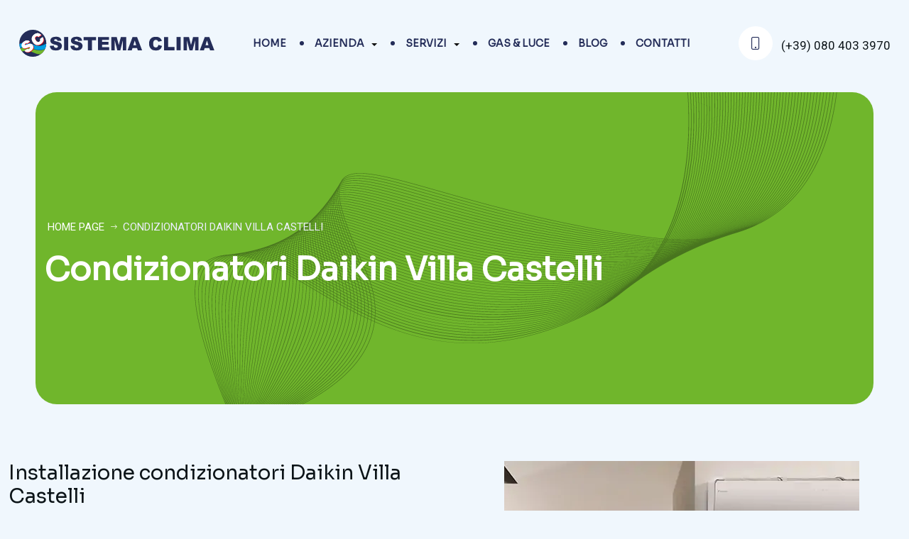

--- FILE ---
content_type: text/html; charset=UTF-8
request_url: https://www.sistemaclima.it/condizionatori-daikin-villa-castelli/
body_size: 11342
content:
<!DOCTYPE html>
<html>
<head>
    <meta http-equiv="Content-Type" content="text/html; charset=utf-8" />
    <meta http-equiv="Content-Language" content="it" />
    <meta http-equiv="X-UA-Compatible" content="IE=edge,chrome=1" />
    <meta name="SKYPE_TOOLBAR" content="SKYPE_TOOLBAR_PARSER_COMPATIBLE" />
    <meta name="apple-mobile-web-app-capable" content="yes" />
    <meta name="HandheldFriendly" content="True" />
    <meta name="apple-mobile-web-app-status-bar-style" content="black" />
    <meta name="revisit-after" content="30 days" />
    <meta http-equiv="distribution" content="Global" />
    <meta name="robots" content="all" />
    <meta name="rating" content="General" />
    <meta name="format-detection" content="telephone=no" />
    <meta name="viewport" content="initial-scale=1, width=device-width" />
    <title>Condizionatori Daikin Villa Castelli | Sistema Clima</title>
    <!--[if lt IE 9]>
    <script src="https://oss.maxcdn.com/html5shiv/3.7.3/html5shiv.min.js"></script>
    <script src="https://oss.maxcdn.com/respond/1.4.2/respond.min.js"></script>
    <![endif]-->
    <script src='https://acconsento.click/script-gtm.js' id='acconsento-script' data-key='h3zIm66gk702fZzdsAXt3dTWl93LklPDlYZ3BJDO'></script>
    <meta name='robots' content='index, follow, max-image-preview:large, max-snippet:-1, max-video-preview:-1' />

	<!-- This site is optimized with the Yoast SEO plugin v26.8 - https://yoast.com/product/yoast-seo-wordpress/ -->
	<meta name="description" content="ll miglior climatizzatore Daikin per la tua casa a Villa Castelli. Siamo installatori autorizzati e forniamo assistenza tecnica Daikin" />
	<link rel="canonical" href="https://www.sistemaclima.it/condizionatori-daikin-villa-castelli/" />
	<meta property="og:locale" content="it_IT" />
	<meta property="og:type" content="article" />
	<meta property="og:title" content="Condizionatori Daikin Villa Castelli | Sistema Clima" />
	<meta property="og:description" content="ll miglior climatizzatore Daikin per la tua casa a Villa Castelli. Siamo installatori autorizzati e forniamo assistenza tecnica Daikin" />
	<meta property="og:url" content="https://www.sistemaclima.it/condizionatori-daikin-villa-castelli/" />
	<meta property="og:site_name" content="Sistema Clima" />
	<meta property="article:publisher" content="https://www.facebook.com/sistemaclimasrl" />
	<meta name="twitter:card" content="summary_large_image" />
	<meta name="twitter:label1" content="Tempo di lettura stimato" />
	<meta name="twitter:data1" content="1 minuto" />
	<script type="application/ld+json" class="yoast-schema-graph">{"@context":"https://schema.org","@graph":[{"@type":"WebPage","@id":"https://www.sistemaclima.it/condizionatori-daikin-villa-castelli/","url":"https://www.sistemaclima.it/condizionatori-daikin-villa-castelli/","name":"Condizionatori Daikin Villa Castelli | Sistema Clima","isPartOf":{"@id":"https://www.sistemaclima.it/#website"},"datePublished":"2024-05-23T10:23:51+00:00","description":"ll miglior climatizzatore Daikin per la tua casa a Villa Castelli. Siamo installatori autorizzati e forniamo assistenza tecnica Daikin","breadcrumb":{"@id":"https://www.sistemaclima.it/condizionatori-daikin-villa-castelli/#breadcrumb"},"inLanguage":"it-IT","potentialAction":[{"@type":"ReadAction","target":["https://www.sistemaclima.it/condizionatori-daikin-villa-castelli/"]}]},{"@type":"BreadcrumbList","@id":"https://www.sistemaclima.it/condizionatori-daikin-villa-castelli/#breadcrumb","itemListElement":[{"@type":"ListItem","position":1,"name":"Home","item":"https://www.sistemaclima.it/"},{"@type":"ListItem","position":2,"name":"Condizionatori Daikin Villa Castelli"}]},{"@type":"WebSite","@id":"https://www.sistemaclima.it/#website","url":"https://www.sistemaclima.it/","name":"Sistema Clima","description":"Impianti di climatizzazione, riscaldamento e assistenza tecnica","publisher":{"@id":"https://www.sistemaclima.it/#organization"},"potentialAction":[{"@type":"SearchAction","target":{"@type":"EntryPoint","urlTemplate":"https://www.sistemaclima.it/?s={search_term_string}"},"query-input":{"@type":"PropertyValueSpecification","valueRequired":true,"valueName":"search_term_string"}}],"inLanguage":"it-IT"},{"@type":"Organization","@id":"https://www.sistemaclima.it/#organization","name":"Sistema Clima","url":"https://www.sistemaclima.it/","logo":{"@type":"ImageObject","inLanguage":"it-IT","@id":"https://www.sistemaclima.it/#/schema/logo/image/","url":"https://www.sistemaclima.it/wp-content/uploads/2024/05/logo-sistema-clima.png","contentUrl":"https://www.sistemaclima.it/wp-content/uploads/2024/05/logo-sistema-clima.png","width":700,"height":100,"caption":"Sistema Clima"},"image":{"@id":"https://www.sistemaclima.it/#/schema/logo/image/"},"sameAs":["https://www.facebook.com/sistemaclimasrl","https://www.instagram.com/sistemaclimasrl/"]}]}</script>
	<!-- / Yoast SEO plugin. -->


<link rel='dns-prefetch' href='//cdn.jsdelivr.net' />
<link rel='dns-prefetch' href='//unpkg.com' />
<link rel="alternate" title="oEmbed (JSON)" type="application/json+oembed" href="https://www.sistemaclima.it/wp-json/oembed/1.0/embed?url=https%3A%2F%2Fwww.sistemaclima.it%2Fcondizionatori-daikin-villa-castelli%2F" />
<link rel="alternate" title="oEmbed (XML)" type="text/xml+oembed" href="https://www.sistemaclima.it/wp-json/oembed/1.0/embed?url=https%3A%2F%2Fwww.sistemaclima.it%2Fcondizionatori-daikin-villa-castelli%2F&#038;format=xml" />
<style id='wp-img-auto-sizes-contain-inline-css' type='text/css'>
img:is([sizes=auto i],[sizes^="auto," i]){contain-intrinsic-size:3000px 1500px}
/*# sourceURL=wp-img-auto-sizes-contain-inline-css */
</style>
<style id='wp-emoji-styles-inline-css' type='text/css'>

	img.wp-smiley, img.emoji {
		display: inline !important;
		border: none !important;
		box-shadow: none !important;
		height: 1em !important;
		width: 1em !important;
		margin: 0 0.07em !important;
		vertical-align: -0.1em !important;
		background: none !important;
		padding: 0 !important;
	}
/*# sourceURL=wp-emoji-styles-inline-css */
</style>
<style id='wp-block-library-inline-css' type='text/css'>
:root{--wp-block-synced-color:#7a00df;--wp-block-synced-color--rgb:122,0,223;--wp-bound-block-color:var(--wp-block-synced-color);--wp-editor-canvas-background:#ddd;--wp-admin-theme-color:#007cba;--wp-admin-theme-color--rgb:0,124,186;--wp-admin-theme-color-darker-10:#006ba1;--wp-admin-theme-color-darker-10--rgb:0,107,160.5;--wp-admin-theme-color-darker-20:#005a87;--wp-admin-theme-color-darker-20--rgb:0,90,135;--wp-admin-border-width-focus:2px}@media (min-resolution:192dpi){:root{--wp-admin-border-width-focus:1.5px}}.wp-element-button{cursor:pointer}:root .has-very-light-gray-background-color{background-color:#eee}:root .has-very-dark-gray-background-color{background-color:#313131}:root .has-very-light-gray-color{color:#eee}:root .has-very-dark-gray-color{color:#313131}:root .has-vivid-green-cyan-to-vivid-cyan-blue-gradient-background{background:linear-gradient(135deg,#00d084,#0693e3)}:root .has-purple-crush-gradient-background{background:linear-gradient(135deg,#34e2e4,#4721fb 50%,#ab1dfe)}:root .has-hazy-dawn-gradient-background{background:linear-gradient(135deg,#faaca8,#dad0ec)}:root .has-subdued-olive-gradient-background{background:linear-gradient(135deg,#fafae1,#67a671)}:root .has-atomic-cream-gradient-background{background:linear-gradient(135deg,#fdd79a,#004a59)}:root .has-nightshade-gradient-background{background:linear-gradient(135deg,#330968,#31cdcf)}:root .has-midnight-gradient-background{background:linear-gradient(135deg,#020381,#2874fc)}:root{--wp--preset--font-size--normal:16px;--wp--preset--font-size--huge:42px}.has-regular-font-size{font-size:1em}.has-larger-font-size{font-size:2.625em}.has-normal-font-size{font-size:var(--wp--preset--font-size--normal)}.has-huge-font-size{font-size:var(--wp--preset--font-size--huge)}.has-text-align-center{text-align:center}.has-text-align-left{text-align:left}.has-text-align-right{text-align:right}.has-fit-text{white-space:nowrap!important}#end-resizable-editor-section{display:none}.aligncenter{clear:both}.items-justified-left{justify-content:flex-start}.items-justified-center{justify-content:center}.items-justified-right{justify-content:flex-end}.items-justified-space-between{justify-content:space-between}.screen-reader-text{border:0;clip-path:inset(50%);height:1px;margin:-1px;overflow:hidden;padding:0;position:absolute;width:1px;word-wrap:normal!important}.screen-reader-text:focus{background-color:#ddd;clip-path:none;color:#444;display:block;font-size:1em;height:auto;left:5px;line-height:normal;padding:15px 23px 14px;text-decoration:none;top:5px;width:auto;z-index:100000}html :where(.has-border-color){border-style:solid}html :where([style*=border-top-color]){border-top-style:solid}html :where([style*=border-right-color]){border-right-style:solid}html :where([style*=border-bottom-color]){border-bottom-style:solid}html :where([style*=border-left-color]){border-left-style:solid}html :where([style*=border-width]){border-style:solid}html :where([style*=border-top-width]){border-top-style:solid}html :where([style*=border-right-width]){border-right-style:solid}html :where([style*=border-bottom-width]){border-bottom-style:solid}html :where([style*=border-left-width]){border-left-style:solid}html :where(img[class*=wp-image-]){height:auto;max-width:100%}:where(figure){margin:0 0 1em}html :where(.is-position-sticky){--wp-admin--admin-bar--position-offset:var(--wp-admin--admin-bar--height,0px)}@media screen and (max-width:600px){html :where(.is-position-sticky){--wp-admin--admin-bar--position-offset:0px}}

/*# sourceURL=wp-block-library-inline-css */
</style><style id='global-styles-inline-css' type='text/css'>
:root{--wp--preset--aspect-ratio--square: 1;--wp--preset--aspect-ratio--4-3: 4/3;--wp--preset--aspect-ratio--3-4: 3/4;--wp--preset--aspect-ratio--3-2: 3/2;--wp--preset--aspect-ratio--2-3: 2/3;--wp--preset--aspect-ratio--16-9: 16/9;--wp--preset--aspect-ratio--9-16: 9/16;--wp--preset--color--black: #000000;--wp--preset--color--cyan-bluish-gray: #abb8c3;--wp--preset--color--white: #ffffff;--wp--preset--color--pale-pink: #f78da7;--wp--preset--color--vivid-red: #cf2e2e;--wp--preset--color--luminous-vivid-orange: #ff6900;--wp--preset--color--luminous-vivid-amber: #fcb900;--wp--preset--color--light-green-cyan: #7bdcb5;--wp--preset--color--vivid-green-cyan: #00d084;--wp--preset--color--pale-cyan-blue: #8ed1fc;--wp--preset--color--vivid-cyan-blue: #0693e3;--wp--preset--color--vivid-purple: #9b51e0;--wp--preset--gradient--vivid-cyan-blue-to-vivid-purple: linear-gradient(135deg,rgb(6,147,227) 0%,rgb(155,81,224) 100%);--wp--preset--gradient--light-green-cyan-to-vivid-green-cyan: linear-gradient(135deg,rgb(122,220,180) 0%,rgb(0,208,130) 100%);--wp--preset--gradient--luminous-vivid-amber-to-luminous-vivid-orange: linear-gradient(135deg,rgb(252,185,0) 0%,rgb(255,105,0) 100%);--wp--preset--gradient--luminous-vivid-orange-to-vivid-red: linear-gradient(135deg,rgb(255,105,0) 0%,rgb(207,46,46) 100%);--wp--preset--gradient--very-light-gray-to-cyan-bluish-gray: linear-gradient(135deg,rgb(238,238,238) 0%,rgb(169,184,195) 100%);--wp--preset--gradient--cool-to-warm-spectrum: linear-gradient(135deg,rgb(74,234,220) 0%,rgb(151,120,209) 20%,rgb(207,42,186) 40%,rgb(238,44,130) 60%,rgb(251,105,98) 80%,rgb(254,248,76) 100%);--wp--preset--gradient--blush-light-purple: linear-gradient(135deg,rgb(255,206,236) 0%,rgb(152,150,240) 100%);--wp--preset--gradient--blush-bordeaux: linear-gradient(135deg,rgb(254,205,165) 0%,rgb(254,45,45) 50%,rgb(107,0,62) 100%);--wp--preset--gradient--luminous-dusk: linear-gradient(135deg,rgb(255,203,112) 0%,rgb(199,81,192) 50%,rgb(65,88,208) 100%);--wp--preset--gradient--pale-ocean: linear-gradient(135deg,rgb(255,245,203) 0%,rgb(182,227,212) 50%,rgb(51,167,181) 100%);--wp--preset--gradient--electric-grass: linear-gradient(135deg,rgb(202,248,128) 0%,rgb(113,206,126) 100%);--wp--preset--gradient--midnight: linear-gradient(135deg,rgb(2,3,129) 0%,rgb(40,116,252) 100%);--wp--preset--font-size--small: 13px;--wp--preset--font-size--medium: 20px;--wp--preset--font-size--large: 36px;--wp--preset--font-size--x-large: 42px;--wp--preset--spacing--20: 0.44rem;--wp--preset--spacing--30: 0.67rem;--wp--preset--spacing--40: 1rem;--wp--preset--spacing--50: 1.5rem;--wp--preset--spacing--60: 2.25rem;--wp--preset--spacing--70: 3.38rem;--wp--preset--spacing--80: 5.06rem;--wp--preset--shadow--natural: 6px 6px 9px rgba(0, 0, 0, 0.2);--wp--preset--shadow--deep: 12px 12px 50px rgba(0, 0, 0, 0.4);--wp--preset--shadow--sharp: 6px 6px 0px rgba(0, 0, 0, 0.2);--wp--preset--shadow--outlined: 6px 6px 0px -3px rgb(255, 255, 255), 6px 6px rgb(0, 0, 0);--wp--preset--shadow--crisp: 6px 6px 0px rgb(0, 0, 0);}:where(.is-layout-flex){gap: 0.5em;}:where(.is-layout-grid){gap: 0.5em;}body .is-layout-flex{display: flex;}.is-layout-flex{flex-wrap: wrap;align-items: center;}.is-layout-flex > :is(*, div){margin: 0;}body .is-layout-grid{display: grid;}.is-layout-grid > :is(*, div){margin: 0;}:where(.wp-block-columns.is-layout-flex){gap: 2em;}:where(.wp-block-columns.is-layout-grid){gap: 2em;}:where(.wp-block-post-template.is-layout-flex){gap: 1.25em;}:where(.wp-block-post-template.is-layout-grid){gap: 1.25em;}.has-black-color{color: var(--wp--preset--color--black) !important;}.has-cyan-bluish-gray-color{color: var(--wp--preset--color--cyan-bluish-gray) !important;}.has-white-color{color: var(--wp--preset--color--white) !important;}.has-pale-pink-color{color: var(--wp--preset--color--pale-pink) !important;}.has-vivid-red-color{color: var(--wp--preset--color--vivid-red) !important;}.has-luminous-vivid-orange-color{color: var(--wp--preset--color--luminous-vivid-orange) !important;}.has-luminous-vivid-amber-color{color: var(--wp--preset--color--luminous-vivid-amber) !important;}.has-light-green-cyan-color{color: var(--wp--preset--color--light-green-cyan) !important;}.has-vivid-green-cyan-color{color: var(--wp--preset--color--vivid-green-cyan) !important;}.has-pale-cyan-blue-color{color: var(--wp--preset--color--pale-cyan-blue) !important;}.has-vivid-cyan-blue-color{color: var(--wp--preset--color--vivid-cyan-blue) !important;}.has-vivid-purple-color{color: var(--wp--preset--color--vivid-purple) !important;}.has-black-background-color{background-color: var(--wp--preset--color--black) !important;}.has-cyan-bluish-gray-background-color{background-color: var(--wp--preset--color--cyan-bluish-gray) !important;}.has-white-background-color{background-color: var(--wp--preset--color--white) !important;}.has-pale-pink-background-color{background-color: var(--wp--preset--color--pale-pink) !important;}.has-vivid-red-background-color{background-color: var(--wp--preset--color--vivid-red) !important;}.has-luminous-vivid-orange-background-color{background-color: var(--wp--preset--color--luminous-vivid-orange) !important;}.has-luminous-vivid-amber-background-color{background-color: var(--wp--preset--color--luminous-vivid-amber) !important;}.has-light-green-cyan-background-color{background-color: var(--wp--preset--color--light-green-cyan) !important;}.has-vivid-green-cyan-background-color{background-color: var(--wp--preset--color--vivid-green-cyan) !important;}.has-pale-cyan-blue-background-color{background-color: var(--wp--preset--color--pale-cyan-blue) !important;}.has-vivid-cyan-blue-background-color{background-color: var(--wp--preset--color--vivid-cyan-blue) !important;}.has-vivid-purple-background-color{background-color: var(--wp--preset--color--vivid-purple) !important;}.has-black-border-color{border-color: var(--wp--preset--color--black) !important;}.has-cyan-bluish-gray-border-color{border-color: var(--wp--preset--color--cyan-bluish-gray) !important;}.has-white-border-color{border-color: var(--wp--preset--color--white) !important;}.has-pale-pink-border-color{border-color: var(--wp--preset--color--pale-pink) !important;}.has-vivid-red-border-color{border-color: var(--wp--preset--color--vivid-red) !important;}.has-luminous-vivid-orange-border-color{border-color: var(--wp--preset--color--luminous-vivid-orange) !important;}.has-luminous-vivid-amber-border-color{border-color: var(--wp--preset--color--luminous-vivid-amber) !important;}.has-light-green-cyan-border-color{border-color: var(--wp--preset--color--light-green-cyan) !important;}.has-vivid-green-cyan-border-color{border-color: var(--wp--preset--color--vivid-green-cyan) !important;}.has-pale-cyan-blue-border-color{border-color: var(--wp--preset--color--pale-cyan-blue) !important;}.has-vivid-cyan-blue-border-color{border-color: var(--wp--preset--color--vivid-cyan-blue) !important;}.has-vivid-purple-border-color{border-color: var(--wp--preset--color--vivid-purple) !important;}.has-vivid-cyan-blue-to-vivid-purple-gradient-background{background: var(--wp--preset--gradient--vivid-cyan-blue-to-vivid-purple) !important;}.has-light-green-cyan-to-vivid-green-cyan-gradient-background{background: var(--wp--preset--gradient--light-green-cyan-to-vivid-green-cyan) !important;}.has-luminous-vivid-amber-to-luminous-vivid-orange-gradient-background{background: var(--wp--preset--gradient--luminous-vivid-amber-to-luminous-vivid-orange) !important;}.has-luminous-vivid-orange-to-vivid-red-gradient-background{background: var(--wp--preset--gradient--luminous-vivid-orange-to-vivid-red) !important;}.has-very-light-gray-to-cyan-bluish-gray-gradient-background{background: var(--wp--preset--gradient--very-light-gray-to-cyan-bluish-gray) !important;}.has-cool-to-warm-spectrum-gradient-background{background: var(--wp--preset--gradient--cool-to-warm-spectrum) !important;}.has-blush-light-purple-gradient-background{background: var(--wp--preset--gradient--blush-light-purple) !important;}.has-blush-bordeaux-gradient-background{background: var(--wp--preset--gradient--blush-bordeaux) !important;}.has-luminous-dusk-gradient-background{background: var(--wp--preset--gradient--luminous-dusk) !important;}.has-pale-ocean-gradient-background{background: var(--wp--preset--gradient--pale-ocean) !important;}.has-electric-grass-gradient-background{background: var(--wp--preset--gradient--electric-grass) !important;}.has-midnight-gradient-background{background: var(--wp--preset--gradient--midnight) !important;}.has-small-font-size{font-size: var(--wp--preset--font-size--small) !important;}.has-medium-font-size{font-size: var(--wp--preset--font-size--medium) !important;}.has-large-font-size{font-size: var(--wp--preset--font-size--large) !important;}.has-x-large-font-size{font-size: var(--wp--preset--font-size--x-large) !important;}
/*# sourceURL=global-styles-inline-css */
</style>

<style id='classic-theme-styles-inline-css' type='text/css'>
/*! This file is auto-generated */
.wp-block-button__link{color:#fff;background-color:#32373c;border-radius:9999px;box-shadow:none;text-decoration:none;padding:calc(.667em + 2px) calc(1.333em + 2px);font-size:1.125em}.wp-block-file__button{background:#32373c;color:#fff;text-decoration:none}
/*# sourceURL=/wp-includes/css/classic-themes.min.css */
</style>
<link rel='stylesheet' id='bootstrap-css' href='https://cdn.jsdelivr.net/npm/bootstrap@5.2.2/dist/css/bootstrap.min.css?ver=6.9' type='text/css' media='all' />
<link rel='stylesheet' id='bootstrapicon-css' href='https://cdn.jsdelivr.net/npm/bootstrap-icons@1.10.5/font/bootstrap-icons.css?ver=6.9' type='text/css' media='all' />
<link rel='stylesheet' id='menu-bootstrap-css' href='https://www.sistemaclima.it/wp-content/themes/netcoming_themeV3/assets/css/menu-bootstrap.css?ver=6.9' type='text/css' media='all' />
<link rel='stylesheet' id='menu-style-css' href='https://www.sistemaclima.it/wp-content/themes/netcoming_themeV3/assets/css/menu-style.css?ver=1.1' type='text/css' media='all' />
<link rel='stylesheet' id='swiperSlider-css' href='https://cdn.jsdelivr.net/npm/swiper@11/swiper-bundle.min.css?ver=6.9' type='text/css' media='all' />
<link rel='stylesheet' id='aos-css' href='https://unpkg.com/aos@2.3.1/dist/aos.css?ver=6.9' type='text/css' media='all' />
<link rel='stylesheet' id='visual-css' href='https://www.sistemaclima.it/wp-content/themes/netcoming_themeV3/assets/css/visual.css?ver=1.6' type='text/css' media='all' />
<link rel="https://api.w.org/" href="https://www.sistemaclima.it/wp-json/" /><link rel="alternate" title="JSON" type="application/json" href="https://www.sistemaclima.it/wp-json/wp/v2/pages/1451" /><link rel='shortlink' href='https://www.sistemaclima.it/?p=1451' />
<link rel="apple-touch-icon" sizes="57x57" href="https://www.sistemaclima.it/wp-content/themes/netcoming_themeV3/assets/favicon/apple-icon-57x57.png"><link rel="apple-touch-icon" sizes="60x60" href="https://www.sistemaclima.it/wp-content/themes/netcoming_themeV3/assets/favicon/apple-icon-60x60.png"><link rel="apple-touch-icon" sizes="72x72" href="https://www.sistemaclima.it/wp-content/themes/netcoming_themeV3/assets/favicon/apple-icon-72x72.png"><link rel="apple-touch-icon" sizes="76x76" href="https://www.sistemaclima.it/wp-content/themes/netcoming_themeV3/assets/favicon/apple-icon-76x76.png"><link rel="apple-touch-icon" sizes="114x114" href="https://www.sistemaclima.it/wp-content/themes/netcoming_themeV3/assets/favicon/apple-icon-114x114.png"><link rel="apple-touch-icon" sizes="120x120" href="https://www.sistemaclima.it/wp-content/themes/netcoming_themeV3/assets/favicon/apple-icon-120x120.png"><link rel="apple-touch-icon" sizes="144x144" href="https://www.sistemaclima.it/wp-content/themes/netcoming_themeV3/assets/favicon/apple-icon-144x144.png"><link rel="apple-touch-icon" sizes="152x152" href="https://www.sistemaclima.it/wp-content/themes/netcoming_themeV3/assets/favicon/apple-icon-152x152.png"><link rel="apple-touch-icon" sizes="180x180" href="https://www.sistemaclima.it/wp-content/themes/netcoming_themeV3/assets/favicon/apple-icon-180x180.png"><link rel="icon" type="image/png" sizes="192x192"  href="https://www.sistemaclima.it/wp-content/themes/netcoming_themeV3/assets/favicon/android-icon-192x192.png"><link rel="icon" type="image/png" sizes="32x32" href="https://www.sistemaclima.it/wp-content/themes/netcoming_themeV3/assets/favicon/favicon-32x32.png"><link rel="icon" type="image/png" sizes="96x96" href="https://www.sistemaclima.it/wp-content/themes/netcoming_themeV3/assets/favicon/favicon-96x96.png"><link rel="icon" type="image/png" sizes="16x16" href="https://www.sistemaclima.it/wp-content/themes/netcoming_themeV3/assets/favicon/favicon-16x16.png"><link rel="manifest" href="https://www.sistemaclima.it/wp-content/themes/netcoming_themeV3/assets/favicon/manifest.json"><meta name="msapplication-TileColor" content="#ffffff"><meta name="msapplication-TileImage" content="https://www.sistemaclima.it/wp-content/themes/netcoming_themeV3/assets/favicon/ms-icon-144x144.png"><meta name="theme-color" content="#ffffff"></head>

<body class="wp-singular page-template page-template-condizionatori-daikin-posizionamento page-template-condizionatori-daikin-posizionamento-php page page-id-1451 wp-theme-netcoming_themeV3 class-id-1451">
    
    <div class="modal fade" id="modalPromo" aria-hidden="true" aria-labelledby="modalPromo" tabindex="-1">
        <div class="modal-dialog modal-dialog-centered modalSize">
            <div class="modal-content">
                <div class="modal-body">
                    <button type="button" class="btn-close" data-bs-dismiss="modal" aria-label="Close"></button>
                    <a href="https://www.sistemaclima.it/landing-page-promo-condizionatori/" id="click-modale" style="display: block; color: transparent !important"><img src="https://www.sistemaclima.it/wp-content/uploads/2024/05/img-modale-promo-condizionatori.jpg" class="img-fluid" /></a>
                </div>
            </div>
        </div>
    </div>
        <script>
        (function() {
        "use strict";
        document.addEventListener("DOMContentLoaded", function (event) {

            const modalPromo = new bootstrap.Modal('#modalPromo');
            const modalPromoEl = document.querySelector('#modalPromo');

            var classNames = [];
            classNames = ["class-id-230"];
            var classStop = 0;

            var tempi = [];
            tempi = {"tempo_di_riapertura":"10","ritardo_di_apertura":"2"};

            const el = document.body;
            if (classNames.some(className => el.classList.contains(className))) {
                classStop = 1;
            }

            //ordino i cookie
            function TrimModale(strValue) {
            return strValue.replace(/^\s+|\s+$/g, '');
            }
            //prendo i cookie
            function getCookieModale(cookieName) {
            var result = false;
            if(document.cookie) {
                var mycookieArray = document.cookie.split(';');
                for(var i=0; i<mycookieArray.length; i++) {
                var mykeyValue = mycookieArray[i].split('=');
                if(TrimModale(mykeyValue[0]) == cookieName) result = mykeyValue[1];
                }
            }
            return result;
            }
            //scrivo i cookie
            function setCookieModale(cname, cvalue, cexpire, cpath) {
                var d = new Date();
                d.setTime(d.getTime() + (cexpire * 60 * 1000));
                var expires = "expires="+d.toUTCString();
                document.cookie = cname + "=" + cvalue + "; " + expires + "; path="+ cpath +";";
            }

            //recupero la data di scadenza
            let scadenza = "2025-10-01T12:00";
            if(scadenza !== false){//se la data non è false converti in timestamp
                scadenza = Date.parse(scadenza)
            }
            //let ScadenzaInMillisecondi = scadenza * 1000;
            
            if( modalPromo !== null && classStop !== 1){

                var visitato = getCookieModale('modalpromo');
                if (visitato == 'close') {
                    return false;
                } else {
                    //se è false, quindi non è stata impostata apri comunque la modale
                    if(scadenza == false){
                        window.setTimeout(() => modalPromo.show(), tempi.ritardo_di_apertura * 1000);
                    }else{
                        //se la data attuale è inferiore alla data di scadenza inserita procedi all'apertura
                        if(Date.now() < scadenza){
                            window.setTimeout(() => modalPromo.show(), tempi.ritardo_di_apertura * 1000);
                        }
                    }           
                }
                
                modalPromoEl.addEventListener('hidden.bs.modal', event => {
                    setCookieModale('modalpromo', 'close', tempi.tempo_di_riapertura, "/");
                });

                let clickModale = document.querySelector('#click-modale');
                if(clickModale !== null){
                    clickModale.addEventListener("click", (e) => {
                        setCookieModale('modalpromo', 'close', tempi.tempo_di_riapertura, "/");
                    });
                }
            }
          }); // fine ready function
        })();
    </script>

    <div id="preloader"></div>

    <div class="full-container">
    
        <header class="header">
            <nav class="navbar navbar-expand-lg">
                <div class="container-fluid flex-lg-row flex-nowrap align-items-center">
                    <div class="navbar-brand">
                        <a href="https://www.sistemaclima.it"><img alt="logo" src="https://www.sistemaclima.it/wp-content/themes/netcoming_themeV3/assets/img/logo-sistema-clima.png" srcset="https://www.sistemaclima.it/wp-content/themes/netcoming_themeV3/assets/img/logo-sistema-clima.svg" class="logo-header" /></a>
                    </div>
                    <div id="offcanvas-nav" data-bs-scroll="true" class="navbar-collapse offcanvas offcanvas-nav offcanvas-start">
                        <div class="offcanvas-header d-lg-none offcanvas-menu-header">
                            <button type="button" aria-label="Chiudi menu" data-bs-dismiss="offcanvas" class="btn-close"></button>
                        </div>
                        <div class="offcanvas-body ms-lg-auto d-flex flex-column h-100">
                            <ul class="navbar-nav">
                                <ul id="menu-menu-header" class="navbar-nav"><li  id="menu-item-139" class="menu-item menu-item-type-post_type menu-item-object-page menu-item-home nav-item nav-item-139"><a href="https://www.sistemaclima.it/" class="nav-link ">Home</a></li>
<li  id="menu-item-7" class="menu-item menu-item-type-custom menu-item-object-custom menu-item-has-children dropdown nav-item nav-item-7"><a href="#" class="nav-link  dropdown-toggle" data-bs-toggle="dropdown" aria-haspopup="true" data-bs-auto-close="outside" aria-expanded="false">Azienda</a>
<ul class="dropdown-menu  depth_0">
	<li  id="menu-item-132" class="menu-item menu-item-type-post_type menu-item-object-page nav-item nav-item-132"><a href="https://www.sistemaclima.it/chi-siamo/" class="dropdown-item ">Chi siamo</a></li>
	<li  id="menu-item-148" class="menu-item menu-item-type-post_type menu-item-object-page nav-item nav-item-148"><a href="https://www.sistemaclima.it/dati-societari/" class="dropdown-item ">Dati societari</a></li>
</ul>
</li>
<li  id="menu-item-77" class="menu-item menu-item-type-post_type_archive menu-item-object-servizi menu-item-has-children dropdown nav-item nav-item-77"><a href="https://www.sistemaclima.it/servizi/" class="nav-link  dropdown-toggle" data-bs-toggle="dropdown" aria-haspopup="true" data-bs-auto-close="outside" aria-expanded="false">Servizi</a>
<ul class="dropdown-menu  depth_0">
	<li  id="menu-item-82" class="menu-item menu-item-type-post_type menu-item-object-servizi nav-item nav-item-82"><a href="https://www.sistemaclima.it/servizi/riscaldamento/" class="dropdown-item ">Riscaldamento</a></li>
	<li  id="menu-item-79" class="menu-item menu-item-type-post_type menu-item-object-servizi nav-item nav-item-79"><a href="https://www.sistemaclima.it/servizi/climatizzazione/" class="dropdown-item ">Climatizzazione</a></li>
	<li  id="menu-item-83" class="menu-item menu-item-type-post_type menu-item-object-servizi nav-item nav-item-83"><a href="https://www.sistemaclima.it/servizi/ventilazione-meccanica-controllata-vmc/" class="dropdown-item ">Ventilazione meccanica controllata (VMC)</a></li>
	<li  id="menu-item-78" class="menu-item menu-item-type-post_type menu-item-object-servizi nav-item nav-item-78"><a href="https://www.sistemaclima.it/servizi/assistenza-tecnica/" class="dropdown-item ">Assistenza tecnica</a></li>
	<li  id="menu-item-80" class="menu-item menu-item-type-post_type menu-item-object-servizi nav-item nav-item-80"><a href="https://www.sistemaclima.it/servizi/impianti-a-pavimento/" class="dropdown-item ">Impianti a pavimento</a></li>
	<li  id="menu-item-81" class="menu-item menu-item-type-post_type menu-item-object-servizi nav-item nav-item-81"><a href="https://www.sistemaclima.it/servizi/impianti-idrici-e-fognari/" class="dropdown-item ">Impianti idrici e fognari</a></li>
</ul>
</li>
<li  id="menu-item-119" class="menu-item menu-item-type-post_type menu-item-object-page nav-item nav-item-119"><a href="https://www.sistemaclima.it/gas-e-luce/" class="nav-link ">Gas &#038; Luce</a></li>
<li  id="menu-item-135" class="menu-item menu-item-type-post_type menu-item-object-page nav-item nav-item-135"><a href="https://www.sistemaclima.it/blog/" class="nav-link ">Blog</a></li>
<li  id="menu-item-138" class="menu-item menu-item-type-post_type menu-item-object-page nav-item nav-item-138"><a href="https://www.sistemaclima.it/contatti/" class="nav-link ">Contatti</a></li>
</ul>                            </ul>
                        </div>
                    </div>
                    <div class="navbar-other d-flex navbar-destra ms-auto w-100">
                        <ul class="navbar-nav flex-row align-items-center ms-auto">
                            <li class="n-tel">
                                <div class="n-tel-header">
                                    <a href="tel:+390804033970">
                                        <span class="n-tel-header-text-1">(+39) 080 403 3970</span>
                                    </a>
                                </div>
                            </li>
                            <li class="appuntamento">
                                <a href="https://www.sistemaclima.it/contatti" class="btn button-theme button-theme-icon">
                                    Appuntamento
                                    <span class="button-theme-icon-wrapper">
                                        <span class="button-theme-icon-icon">
                                            <i class="bi bi-arrow-up-right"></i>
                                        </span>
                                    </span>
                                </a>
                            </li>
                            <li class="nav-item d-lg-none">
                                <button data-bs-toggle="offcanvas" data-bs-target="#offcanvas-nav" class="hamburger offcanvas-nav-btn"><span></span></button>
                            </li>
                        </ul>
                    </div>
                </div>
            </nav>
        </header>

        <div class="container-full">
                    <section class="page-title">
                <div class="container-page-title">
                    <div class="container">
                        <div class="cont-title">
                            <div class="row align-items-center">
                                <div class="col-lg-12">
                                    <div class="middle mb-20">
                                        <div class="d-flex justify-content-start">
                                            <nav id="breadcrumb" class="breadcrumb"><li class="breadcrumb-item"><a href="https://www.sistemaclima.it">Home Page</a></li><li class="breadcrumb-item active">Condizionatori Daikin Villa Castelli</li></nav>                                        </div>
                                    </div>
                                    <h1>
                                        Condizionatori Daikin Villa Castelli                                    </h1>
                                </div>
                            </div>
                        </div>
                    </div>
                </div>
            </section>
        					<div class="container">

	<section class="mt-80 mb-80">
        <div class="row mb-80">
            <div class="col-xl-6">
            	<h5 class="title-with-divider">Installazione condizionatori Daikin Villa Castelli</h5>
            	<p>Mantieni elevati i comfort dei tuoi ambienti a Villa Castelli con un climatizzatore Daikin. L'ampia gamma di prodotti assicura il massimo design per la tua casa o il tuo ufficio e garantisce prestazioni molto elevate. <strong>Passa a Daikin, passa ai nostri climatizzatori. Contatta Sistema Clima.</strong></p>
            </div>
            <div class="col-xl-6 text-center mb-20">
            	<img src="https://www.sistemaclima.it/wp-content/themes/netcoming_themeV3/assets/img/pos/condizionatori-daikin-1.jpg" class="img-fluid" alt="Installazione condizionatori Daikin Villa Castelli" title="Installazione condizionatori Daikin Villa Castelli" />
            </div>
            
        </div>
        
        <div class="row mb-80">
        	<div class="col-xl-6 text-center mb-20">
            	<img src="https://www.sistemaclima.it/wp-content/themes/netcoming_themeV3/assets/img/pos/condizionatori-daikin-2.jpg" class="img-fluid" alt="Preventivo dual split inverter Daikin Villa Castelli" title="Preventivo dual split inverter Daikin Villa Castelli" />
            </div>
          	<div class="col-lg-6">
            	<h5 class="title-with-divider">Preventivo dual split inverter Daikin Villa Castelli</h5>
           		<p>Dual split inverter Daikin al miglior prezzo a Villa Castelli? Con noi di Sistema Clima ti assicuri un condizionatore dual split inverter Daikin al miglior prezzo sul mercato poichè siamo installatori autorizzati. <strong>Risparmia sin da subito, richiedi un preventivo gratuito per il tuo nuovo condizionatore.</strong></p>
            </div>
        </div>
        
        <div class="row mb-80" style="background:#ffffff; padding:50px">
        	<div class="col-lg-12">
            	<h2 class="title-with-divider text-center mb-50"><strong>RICHIEDI UNA CONSULENZA GRATUITA</strong></h2>
                <div class="row">
                	<div class="col-lg-6 text-center">
                    	<i class="bi bi-telephone-fill" style="font-size:30px; color:#70B62C"></i>  <a href="tel:+390804033970" style="font-size:25px">(+39) 080 403 3970</a>
                    </div>
                    <div class="col-lg-6 text-center">
                    	<i class="bi bi-envelope-at-fill" style="font-size:30px; color:#70B62C"></i>  <a href="mailto:info@sistemaclima.it" style="font-size:25px">info@sistemaclima.it</a>
                    </div>
                </div>
                <div class="row mt-40">
                	<div class="col-lg-12 text-center">
                    	<a href="https://www.sistemaclima.it/contatti" class="btn button-theme btn-lg">Compila il modulo CLICCA QUI</a>
                    </div>
                </div>
            </div>
        </div>

        <div class="row mb-80">
            <div class="col-xl-6">
            	<h5 class="title-with-divider">Manutenzione Daikin Emura Villa Castelli</h5>
            	<p>Daikin Emura è un'icona della climatizzazione contemporanea, creata per catturare gli sguardi. Sistema Clima, azienda autorizzata e certificata Daikin è in grado di effettuare le manutenzioni al tuo Daikin Emura anche a Villa Castelli. <strong>Richiedi maggiori informazioni</strong>, saremo lieti di poterti aiutare. Contattaci</p>
            </div>
            <div class="col-xl-6 text-center mb-20">
            	<img src="https://www.sistemaclima.it/wp-content/themes/netcoming_themeV3/assets/img/pos/condizionatori-daikin-3.jpg" class="img-fluid" alt="Manutenzione Daikin Emura Villa Castelli" title="Manutenzione Daikin Emura Villa Castelli" />
            </div>
        </div>

        <div class="row mb-80">
        	<div class="col-xl-6 text-center mb-20">
            	<img src="https://www.sistemaclima.it/wp-content/themes/netcoming_themeV3/assets/img/pos/condizionatori-daikin-4.jpg" class="img-fluid" alt="Climatizzatori Daikin Villa Castelli" title="Climatizzatori Daikin Villa Castelli" />
            </div>
          	<div class="col-lg-6">
            	<h5 class="title-with-divider">Climatizzatori Daikin Villa Castelli</h5>
           		<p>Qual è il miglior climatizzatore Daikin per la tua casa a Villa Castelli? L'ampia gamma di prodotti Daikin assicura una vasta scelta di climatizzatori che possono fare al caso tuo, il loro design si integrerà perfettamente con i tuoi ambienti, offrendo il massimo comfort. Contatta Sistema Clima, <strong>contatta gli installatori autorizzati.</strong></p>
            </div>
        </div>

        <div class="row mb-80" style="background:#ffffff; padding:50px">
        	<div class="col-lg-12">
            	<h2 class="title-with-divider text-center mb-50"><strong>RICHIEDI UNA CONSULENZA GRATUITA</strong></h2>
                <div class="row">
                	<div class="col-lg-6 text-center">
                    	<i class="bi bi-telephone-fill" style="font-size:30px; color:#70B62C"></i>  <a href="tel:+390804033970" style="font-size:25px">(+39) 080 403 3970</a>
                    </div>
                    <div class="col-lg-6 text-center">
                    	<i class="bi bi-envelope-at-fill" style="font-size:30px; color:#70B62C"></i>  <a href="mailto:info@sistemaclima.it" style="font-size:25px">info@sistemaclima.it</a>
                    </div>
                </div>
                <div class="row mt-40">
                	<div class="col-lg-12 text-center">
                    	<a href="https://www.sistemaclima.it/contatti" class="btn button-theme btn-lg">Compila il modulo CLICCA QUI</a>
                    </div>
                </div>
            </div>
        </div>

    </section>

</div>
<section>
    <div class="swiper scroll-loghi-marchi"><div class="swiper-wrapper"><div class="swiper-slide"><img src="https://www.sistemaclima.it/wp-content/themes/netcoming_themeV3/assets/img/logo-edison.svg" alt="Edison"></div><div class="swiper-slide"><img src="https://www.sistemaclima.it/wp-content/themes/netcoming_themeV3/assets/img/logo-daikin.svg" alt="Daikin"></div><div class="swiper-slide"><img src="https://www.sistemaclima.it/wp-content/themes/netcoming_themeV3/assets/img/logo-sylber.svg" alt="Sylber"></div><div class="swiper-slide"><img src="https://www.sistemaclima.it/wp-content/themes/netcoming_themeV3/assets/img/logo-irsap.svg" alt="Irsap"></div></div><div class="swiper-pagination"></div></div></section>
<footer>
    <div class="footer-1 bg-paletta-1 pt-20 pb-20">
        <div class="container">
            <div class="row align-items-center">
                <div class="col-xl-6 text-md-center text-sm-center text-start text-xl-start text-lg-start mb-md-40">
                    <img class="img-fluid" alt="2i rete gas" src="https://www.sistemaclima.it/wp-content/themes/netcoming_themeV3/assets/img/official-partner-edison.png" srcset="https://www.sistemaclima.it/wp-content/themes/netcoming_themeV3/assets/img/official-partner-edison.svg" />
                </div>
                <div class="col-xl-6 d-flex justify-content-xl-end justify-content-md-center flex-column align-items-center  align-items-md-start flex-md-row">
                    <div class="footer-1-contact mr-lg-30 mr-md-30 mb-md-30 mr-sm-30 mr-xs-0">
                        <div class="footer-1-contact-box">
                            <div class="footer-1-contact-icon">
                                <i class="bi bi-phone"></i>
                            </div>
                            <div class="footer-1-contact-contents">
                                <a href="tel:+390804033970">(+39) 080 40 33 970</a>
                            </div>
                        </div>
                    </div>
                    <div class="footer-1-contact">
                        <div class="footer-1-contact-box">
                            <div class="footer-1-contact-icon">
                                <i class="bi bi-envelope"></i>
                            </div>
                            <div class="footer-1-contact-contents">
                                <a href="mailto:info@sistemaclima.it">info@sistemaclima.it</a>
                            </div>
                        </div>
                    </div>
                </div>
            </div>
        </div>
    </div>
    <div class="footer-2 pt-lg-80 pt-md-50 pt-40 pl-md-30 pr-md-30 pl-sm-10 pr-sm-10">
        <div class="footer-2-wrap">
            <div class="container">
                <div class="row">
                    <div class="col-xl-4 col-sm-12 mb-md-40">
                        <div class="company-footer">
                            <img alt="logo" class="mb-40" src="https://www.sistemaclima.it/wp-content/themes/netcoming_themeV3/assets/img/logo-sistema-clima-mail.png">
                            <p>Da più di 30 anni professionisti del riscaldamento e della climatizzazione. Assistenza, manutenzione, certificazione, installazione, vendita caldaie a condensazione e climatizzatori.</p>
                            <ul class="social-links">
                                <li class="social-li">
                                    <a title="Facebook" href="https://www.facebook.com/sistemaclimasrl" target="_blank">
                                        <i class="bi bi-facebook"></i>
                                    </a>
                                </li>
                                <li class="social-li">
                                    <a title="Instagram" href="https://www.instagram.com/sistemaclimasrl/" target="_blank">
                                        <i class="bi bi-instagram"></i>
                                    </a>
                                </li>
                            </ul>
                        </div>
                    </div>
                    <div class="col-xl-8 col-sm-12">
                        <h3 class="slogan-footer">Installazione & Assistenza<br>Riscaldamento & Climatizzazione</h3>
                        <div class="row">
                            <div class="col-lg-4 col-md-6 mb-md-30">
                                <div class="wdg-footer">
                                    <aside id="nav_menu-5" class="clearfix widget widget_nav_menu"><h3 class="title-widget">Azienda</h3><div class="menu-menu-footer-1-container"><ul id="menu-menu-footer-1" class="menu"><li id="menu-item-149" class="menu-item menu-item-type-post_type menu-item-object-page menu-item-149"><a href="https://www.sistemaclima.it/dati-societari/">Dati societari</a></li>
<li id="menu-item-150" class="menu-item menu-item-type-post_type menu-item-object-page menu-item-150"><a href="https://www.sistemaclima.it/contatti/">Contatti</a></li>
<li id="menu-item-151" class="menu-item menu-item-type-post_type menu-item-object-page menu-item-151"><a href="https://www.sistemaclima.it/chi-siamo/">Chi siamo</a></li>
<li id="menu-item-152" class="menu-item menu-item-type-post_type menu-item-object-page menu-item-152"><a href="https://www.sistemaclima.it/gas-e-luce/">Gas &#038; Luce</a></li>
</ul></div></aside>                                </div>
                            </div>
                            <div class="col-lg-4 col-md-6 mb-md-30">
                                <div class="wdg-footer">
                                    <aside id="nav_menu-3" class="clearfix widget widget_nav_menu"><h3 class="title-widget">Servizi</h3><div class="menu-menu-footer-2-container"><ul id="menu-menu-footer-2" class="menu"><li id="menu-item-156" class="menu-item menu-item-type-post_type menu-item-object-servizi menu-item-156"><a href="https://www.sistemaclima.it/servizi/climatizzazione/">Climatizzazione</a></li>
<li id="menu-item-155" class="menu-item menu-item-type-post_type menu-item-object-servizi menu-item-155"><a href="https://www.sistemaclima.it/servizi/riscaldamento/">Riscaldamento</a></li>
<li id="menu-item-153" class="menu-item menu-item-type-post_type menu-item-object-servizi menu-item-153"><a href="https://www.sistemaclima.it/servizi/assistenza-tecnica/">Assistenza tecnica</a></li>
<li id="menu-item-157" class="menu-item menu-item-type-post_type menu-item-object-servizi menu-item-157"><a href="https://www.sistemaclima.it/servizi/impianti-idrici-e-fognari/">Impianti idrici e fognari</a></li>
</ul></div></aside>                                </div>
                            </div>
                            <div class="col-lg-4 mb-md-30">
                                <div class="wdg-footer">
                                    <h3 class="title-widget">Contatti</h3>
                                    <ul>
                                        <li><a href="tel:+390804033970">(+39) 080 403 3970</a></li>
                                        <li><a href="mailto:info@sistemaclima.it">info@sistemaclima.it</a></li>
                                        <li><a href="https://www.sistemaclima.it/contatti/">Visualizza le sedi</a></li>
                                    </ul>
                                </div>
                            </div>
                        </div>
                        <div class="row mt-30">
                            <div class="col-xl-4">
                                <div class="wdg-footer">
                                    <ul>
                                        <li>
                                            <a href="https://www.sistemaclima.it/wp-content/themes/netcoming_themeV3/assets/pdf/F-GAS-AZIENDALE-SISTEMA-CLIMA-SRL.pdf" target="_blank"><i class="bi bi-file-earmark-arrow-down"></i> <strong>Certificato F-GAS</strong></a>
                                        </li>
                                        <li>
                                            <a href="https://www.sistemaclima.it/wp-content/themes/netcoming_themeV3/assets/pdf/SurveyCertificate_SISTEMA CLIMA SRL_17_04_2025.pdf" target="_blank"><i class="bi bi-file-earmark-arrow-down"></i> <strong>Certificato Survey</strong></a>
                                        </li>
                                    </ul>
                                </div>
                            </div>
                            <div class="col-xl-8">
                                <a href="https://www.sistemaclima.it/wp-content/themes/netcoming_themeV3/assets/pdf/SurveyCertificate_SISTEMA CLIMA SRL_17_04_2025.pdf" target="_blank"><img style="max-width:150px" src="https://www.sistemaclima.it/wp-content/themes/netcoming_themeV3/assets/img/BadgeSurveyCertificate.png" alt="SurveyCertificate"></a>
                            </div>
                        </div>
                    </div>	
                </div>
            </div>
        </div>
    </div>
    <div class="footer-3">
        <div class="container">
            <div class="footer-3-inner">
                <div class="credits pt-30 pb-30 text-center">
                    <p>© 2024 SistemaClima.it - All rights reserved. P.IVA 07308070726 - <a target="_blank" href="https://www.sistemaclima.it/privacy-policy">Privacy</a> - <a target="_blank" href="https://www.sistemaclima.it/cookie-policy">Cookie</a> - Created by <a target="_blank" title="Netcoming.it | Siti Internet - Posizionamento sui motori di ricerca" href="https://www.netcoming.it"><span>Netcoming.it</span></a></p>
                    <p>
                        <ul class="list-inline">
                            <li class="list-inline-item"><a href="https://www.sistemaclima.it/impianti-di-climatizzazione-canalizzato-puglia/" title="Impianti di climatizzazione canalizzato Puglia">Impianti di climatizzazione canalizzato Puglia</a></li>
                            <li class="list-inline-item"><a href="https://www.sistemaclima.it/impianti-di-climatizzazione-canalizzato-basilicata/" title="Impianti di climatizzazione canalizzato Basilicata">Impianti di climatizzazione canalizzato Basilicata</a></li>
                            <li class="list-inline-item"><a href="https://www.sistemaclima.it/impianti-di-riscaldamento-puglia/" title="Impianti di riscaldamento Puglia">Impianti di riscaldamento Puglia</a></li>
                            <li class="list-inline-item"><a href="https://www.sistemaclima.it/impianti-di-riscaldamento-basilicata/" title="Impianti di riscaldamento Basilicata">Impianti di riscaldamento Basilicata</a></li>
                            <li class="list-inline-item"><a href="https://www.sistemaclima.it/sistemi-a-ventilazione-meccanica-controllata-irsap-puglia/" title="Sistemi a ventilazione meccanica controllata IRSAP Puglia">Sistemi a ventilazione meccanica controllata IRSAP Puglia</a></li>
                            <li class="list-inline-item"><a href="https://www.sistemaclima.it/sistemi-a-ventilazione-meccanica-controllata-irsap-basilicata/" title="Sistemi a ventilazione meccanica controllata IRSAP Basilicata">Sistemi a ventilazione meccanica controllata IRSAP Basilicata</a></li>
                            <li class="list-inline-item"><a href="https://www.sistemaclima.it/impianti-a-pavimento-puglia/" title="Impianti a pavimento Puglia">Impianti a pavimento Puglia</a></li>
                            <li class="list-inline-item"><a href="https://www.sistemaclima.it/impianti-a-pavimento-basilicata/" title="Impianti a pavimento Basilicata">Impianti a pavimento Basilicata</a></li>
                            <li class="list-inline-item"><a href="https://www.sistemaclima.it/climatizzatore-puglia/" title="Climatizzatore Puglia">Climatizzatore Puglia</a></li>
                            <li class="list-inline-item"><a href="https://www.sistemaclima.it/climatizzatore-basilicata/" title="Climatizzatore Basilicata">Climatizzatore Basilicata</a></li>
                            <li class="list-inline-item"><a href="https://www.sistemaclima.it/condizionatori-daikin-puglia/" title="Condizionatori Daikin Puglia">Condizionatori Daikin Puglia</a></li>
                            <li class="list-inline-item"><a href="https://www.sistemaclima.it/condizionatori-daikin-basilicata/" title="Condizionatori Daikin Basilicata">Condizionatori Daikin Basilicata</a></li>
                        </ul>
                    </p>
                    <div class="d-none">
                        <!-- Inizio Codice ShinyStat -->
                        <script src="//codice.shinystat.com/cgi-bin/getcod.cgi?USER=SS-50632827-31627"></script>
                        <noscript>
                        <a href="https://www.shinystat.com/it/" target="_top">
                        <img src="//www.shinystat.com/cgi-bin/shinystat.cgi?USER=SS-50632827-31627" alt="Statistiche accessi" style="border:0px" /></a>
                        </noscript>
                        <!-- Fine Codice ShinyStat -->
                    </div>
                </div>
            </div>
        </div>
    </div>
</footer>


</div>
<!-- ./ fine  container-full -->
</div>
<!-- ./ fine full-container -->
<script type="speculationrules">
{"prefetch":[{"source":"document","where":{"and":[{"href_matches":"/*"},{"not":{"href_matches":["/wp-*.php","/wp-admin/*","/wp-content/uploads/*","/wp-content/*","/wp-content/plugins/*","/wp-content/themes/netcoming_themeV3/*","/*\\?(.+)"]}},{"not":{"selector_matches":"a[rel~=\"nofollow\"]"}},{"not":{"selector_matches":".no-prefetch, .no-prefetch a"}}]},"eagerness":"conservative"}]}
</script>
<script type="text/javascript" src="https://cdn.jsdelivr.net/npm/bootstrap@5.2.2/dist/js/bootstrap.bundle.min.js?ver=6.9" id="bootstrap-js"></script>
<script type="text/javascript" src="https://www.sistemaclima.it/wp-content/themes/netcoming_themeV3/assets/js/pristine.min.js?ver=6.9" id="pristine-js"></script>
<script type="text/javascript" src="https://cdn.jsdelivr.net/npm/swiper@11/swiper-bundle.min.js?ver=6.9" id="swiperSlider-js"></script>
<script type="text/javascript" src="https://unpkg.com/aos@2.3.1/dist/aos.js?ver=6.9" id="aos-js"></script>
<script type="text/javascript" src="https://www.sistemaclima.it/wp-content/themes/netcoming_themeV3/assets/js/main.js?ver=6.9" id="main-js"></script>
<script type="text/javascript" id="form-js-extra">
/* <![CDATA[ */
var my_vars = {"ajaxurl":"https://www.sistemaclima.it/wp-admin/admin-ajax.php","nonce":"a8b3f2549a","theme_directory":"https://www.sistemaclima.it/wp-content/themes/netcoming_themeV3","upload_dir":"https://www.sistemaclima.it/wp-content/uploads"};
//# sourceURL=form-js-extra
/* ]]> */
</script>
<script type="text/javascript" src="https://www.sistemaclima.it/wp-content/themes/netcoming_themeV3/assets/js/form.js?ver=6.9" id="form-js"></script>
<script id="wp-emoji-settings" type="application/json">
{"baseUrl":"https://s.w.org/images/core/emoji/17.0.2/72x72/","ext":".png","svgUrl":"https://s.w.org/images/core/emoji/17.0.2/svg/","svgExt":".svg","source":{"concatemoji":"https://www.sistemaclima.it/wp-includes/js/wp-emoji-release.min.js?ver=6.9"}}
</script>
<script type="module">
/* <![CDATA[ */
/*! This file is auto-generated */
const a=JSON.parse(document.getElementById("wp-emoji-settings").textContent),o=(window._wpemojiSettings=a,"wpEmojiSettingsSupports"),s=["flag","emoji"];function i(e){try{var t={supportTests:e,timestamp:(new Date).valueOf()};sessionStorage.setItem(o,JSON.stringify(t))}catch(e){}}function c(e,t,n){e.clearRect(0,0,e.canvas.width,e.canvas.height),e.fillText(t,0,0);t=new Uint32Array(e.getImageData(0,0,e.canvas.width,e.canvas.height).data);e.clearRect(0,0,e.canvas.width,e.canvas.height),e.fillText(n,0,0);const a=new Uint32Array(e.getImageData(0,0,e.canvas.width,e.canvas.height).data);return t.every((e,t)=>e===a[t])}function p(e,t){e.clearRect(0,0,e.canvas.width,e.canvas.height),e.fillText(t,0,0);var n=e.getImageData(16,16,1,1);for(let e=0;e<n.data.length;e++)if(0!==n.data[e])return!1;return!0}function u(e,t,n,a){switch(t){case"flag":return n(e,"\ud83c\udff3\ufe0f\u200d\u26a7\ufe0f","\ud83c\udff3\ufe0f\u200b\u26a7\ufe0f")?!1:!n(e,"\ud83c\udde8\ud83c\uddf6","\ud83c\udde8\u200b\ud83c\uddf6")&&!n(e,"\ud83c\udff4\udb40\udc67\udb40\udc62\udb40\udc65\udb40\udc6e\udb40\udc67\udb40\udc7f","\ud83c\udff4\u200b\udb40\udc67\u200b\udb40\udc62\u200b\udb40\udc65\u200b\udb40\udc6e\u200b\udb40\udc67\u200b\udb40\udc7f");case"emoji":return!a(e,"\ud83e\u1fac8")}return!1}function f(e,t,n,a){let r;const o=(r="undefined"!=typeof WorkerGlobalScope&&self instanceof WorkerGlobalScope?new OffscreenCanvas(300,150):document.createElement("canvas")).getContext("2d",{willReadFrequently:!0}),s=(o.textBaseline="top",o.font="600 32px Arial",{});return e.forEach(e=>{s[e]=t(o,e,n,a)}),s}function r(e){var t=document.createElement("script");t.src=e,t.defer=!0,document.head.appendChild(t)}a.supports={everything:!0,everythingExceptFlag:!0},new Promise(t=>{let n=function(){try{var e=JSON.parse(sessionStorage.getItem(o));if("object"==typeof e&&"number"==typeof e.timestamp&&(new Date).valueOf()<e.timestamp+604800&&"object"==typeof e.supportTests)return e.supportTests}catch(e){}return null}();if(!n){if("undefined"!=typeof Worker&&"undefined"!=typeof OffscreenCanvas&&"undefined"!=typeof URL&&URL.createObjectURL&&"undefined"!=typeof Blob)try{var e="postMessage("+f.toString()+"("+[JSON.stringify(s),u.toString(),c.toString(),p.toString()].join(",")+"));",a=new Blob([e],{type:"text/javascript"});const r=new Worker(URL.createObjectURL(a),{name:"wpTestEmojiSupports"});return void(r.onmessage=e=>{i(n=e.data),r.terminate(),t(n)})}catch(e){}i(n=f(s,u,c,p))}t(n)}).then(e=>{for(const n in e)a.supports[n]=e[n],a.supports.everything=a.supports.everything&&a.supports[n],"flag"!==n&&(a.supports.everythingExceptFlag=a.supports.everythingExceptFlag&&a.supports[n]);var t;a.supports.everythingExceptFlag=a.supports.everythingExceptFlag&&!a.supports.flag,a.supports.everything||((t=a.source||{}).concatemoji?r(t.concatemoji):t.wpemoji&&t.twemoji&&(r(t.twemoji),r(t.wpemoji)))});
//# sourceURL=https://www.sistemaclima.it/wp-includes/js/wp-emoji-loader.min.js
/* ]]> */
</script>
</body>
</html>

--- FILE ---
content_type: text/css
request_url: https://www.sistemaclima.it/wp-content/themes/netcoming_themeV3/assets/css/menu-bootstrap.css?ver=6.9
body_size: 1103
content:
.dropdown-menu {
 border:0
}
.dropdown-item:focus,
.dropdown-item:hover {
 outline:0
}
.dropdown-header {
 padding-top:0;
 text-transform:uppercase;
}
.navbar .dropdown-menu[data-bs-popper] {
 margin-top:0
}
@media(max-width:991.98px) {
 .navbar-expand-lg .offcanvas-nav {
  overflow-x:hidden;
  overflow-y:auto;
  flex-direction:column
 }
 .navbar-expand-lg .offcanvas-nav .offcanvas-body,
 .navbar-expand-lg .offcanvas-nav .offcanvas-footer,
 .navbar-expand-lg .offcanvas-nav .offcanvas-header {
  width:100%
 }
 .navbar-expand-lg .offcanvas-nav .offcanvas-body {
  overflow-y:unset;
  flex-grow:0
 }
 .navbar-expand-lg .navbar-collapse .dropdown-menu {
  padding:0;
  margin-top:0;
  background:none
 }
 .navbar-expand-lg .navbar-collapse .dropdown-menu .dropdown-item {
  padding-left:1rem;
  padding-top:.3rem;
  padding-bottom:.3rem
 }
 .navbar-expand-lg .navbar-collapse .nav-link,
 .navbar-expand-lg .navbar-collapse .nav-link.active,
 .navbar-expand-lg .navbar-collapse .nav-link:focus,
 .navbar-expand-lg .navbar-collapse .nav-link:hover,
 .navbar-expand-lg .navbar-collapse .show > .nav-link {
 }
 .navbar-expand-lg .navbar-collapse .nav-link {
  padding-top:.3rem;
  padding-bottom:.3rem
 }
 .navbar-expand-lg .navbar-collapse .dropdown-toggle:after {
  position:absolute;
  margin-right:0;
  right:5px;
  top: 24px;
  font-size:.9rem
 }
 .navbar-expand-lg .navbar-collapse .dropdown-submenu .dropdown-toggle:after {
  top: auto;
 }
 .navbar-expand-lg .dropdown-header {
  padding-left:1rem;
  padding-right:1rem;
  margin-top:.5rem
 }
 .navbar-expand-lg .dropend .dropdown-toggle:after,
 .navbar-expand-lg .dropstart .dropdown-toggle:after {
  content:"\F229"!important;
  font-family: 'bootstrap-icons';
  border: none;
  font-size: 8px;
 }
 .navbar-expand-lg .dropstart .dropdown-menu[data-bs-popper] {
  margin-right:0;
  margin-left:.75rem
 }
}
@media(min-width:992px) {
 .navbar-expand-lg.navbar-light .dropdown:not(.dropdown-submenu)>.dropdown-toggle:after {
  color:#000
 }
 .navbar-expand-lg .navbar-nav .dropdown-menu:before {
  position:absolute;
  top:-1rem;
  left:-1rem;
  width:100%;
  height:100%;
  content:"";
  display:block;
  z-index:-1
 }
 .navbar-expand-lg .navbar-nav .dropdown-menu .dropdown-toggle:after {
  position:absolute;
  margin-right:0;
  right:1rem;
  top: calc(50% - 3px);
  font-size:.85rem
 }
 .navbar-expand-lg:not(.hover-none) .navbar-nav .dropdown-menu {
  top:120%;
  visibility:hidden;
  pointer-events:none;
  opacity:0;
  display:block
 }
 .navbar-expand-lg:not(.hover-none) .navbar-nav .dropdown:not(.dropdown-submenu):hover>.dropdown-menu {
  top:90%;
  pointer-events:all;
  visibility:visible;
  opacity:1;
  transition:all .25s ease-in-out
 }
 .navbar-expand-lg:not(.hover-none) .navbar-nav .dropdown-submenu {
  position:relative
 }
 .navbar-expand-lg:not(.hover-none) .navbar-nav .dropdown-submenu .dropdown-menu {
  top:30%
 }
 .navbar-expand-lg:not(.hover-none) .navbar-nav .dropdown-submenu.dropstart:before {
  position:absolute;
  left:-1rem;
  width:100%;
  height:100%;
  content:"";
  display:block;
  z-index:-1
 }
 .navbar-expand-lg:not(.hover-none) .navbar-nav .dropdown-submenu:hover>.dropdown-menu {
  top:0;
  pointer-events:all;
  visibility:visible;
  opacity:1;
  transition:all .25s ease-in-out
 }
 .navbar-expand-lg .dropend>.dropdown-menu {
  margin-left:.5rem
 }
 .navbar-expand-lg .dropstart>.dropdown-menu {
  margin-right:.5rem
 }
 .navbar-expand-lg .offcanvas-nav {
  position:unset;
  flex-direction:row
 }
 .navbar-expand-lg .offcanvas-nav.offcanvas-end,
 .navbar-expand-lg .offcanvas-nav.offcanvas-start {
  width:100%
 }
 .navbar-expand-lg[class*=navbar-bg-]:not(.fancy):not(.extended):not(.fixed) .navbar-collapse .nav-link {
  padding-top:1.7rem;
  padding-bottom:1.7rem
 }
 .navbar-expand-lg .navbar-collapse .nav-link {
  white-space:nowrap
 }
 .navbar-expand-lg .navbar-collapse .nav-item.parent-link {
  display:flex;
  flex-direction:row;
  align-items:center
 }
 .navbar-expand-lg .navbar-collapse .nav-item.parent-link .nav-link:first-child {
  padding-right:0!important
 }
 .navbar-expand-lg .navbar-collapse .nav-item.parent-link .dropdown-toggle {
  padding-left:0!important
 }
}

.dropend>.dropdown-menu {
 right:auto;
 left:100%;
 margin-top:0;
 margin-left:0
}
.dropstart>.dropdown-menu {
 right:100%;
 left:auto;
 margin-top:0;
 margin-right:0
}
.dropdown-toggle:focus {
 outline:0
}
.dropdown-toggle:after {
 font-size:.85rem;
 margin-left: 10px;
 vertical-align: calc(50% - 10px);
}
@media(min-width:992px)and (max-width:1199.98px) {
 .navbar .navbar-collapse .nav-link {
  padding-right:.6rem;
  padding-left:.6rem
 }
}
.navbar {
 width:100%;
 z-index:1020
}
.navbar .container {
 position:relative
}
.navbar .navbar-collapse {
 align-items:center
}

button.hamburger {
 cursor:pointer;
 background:none;
 border:0;
 padding:0;
 margin:0 0 0 .2rem;
 display:flex;
 flex-direction:column;
 align-items:center;
 justify-content:center;
 color:#343f52;
 transition:all .2s ease-in-out
}
@media(prefers-reduced-motion:reduce) {
 button.hamburger {
  transition:none
 }
}
button.hamburger::-moz-focus-inner {
 padding:0;
 border:0
}
button.hamburger:focus {
 outline:0
}
button.hamburger:after,
button.hamburger:before {
 content:""
}
button.hamburger span,
button.hamburger:after,
button.hamburger:before {
 width:1.2rem;
 height:.15rem;
 transition:all .2s ease-in-out;
 background:currentColor;
 border-radius:2rem
}
@media(prefers-reduced-motion:reduce) {
 button.hamburger span,
 button.hamburger:after,
 button.hamburger:before {
  transition:none
 }
}
button.hamburger span,
button.hamburger:before {
 margin:0 0 .25rem
}
.navbar-collapse{
  background-color: #000;
}

.language-select .dropdown-toggle:after {
 position:unset!important;
 margin-left:0!important;
 margin-right:-.25rem!important;
 vertical-align:-1px!important
}
.language-select .dropdown-menu {
 left:50%!important;
 transform:translateX(-50%)!important;
 top:100%!important;
 margin-top:.5rem!important;
 padding:.65rem 0;
 position:absolute;
 min-width:4rem
}

--- FILE ---
content_type: text/css
request_url: https://www.sistemaclima.it/wp-content/themes/netcoming_themeV3/assets/css/menu-style.css?ver=1.1
body_size: 1378
content:
.header{
	background-color:transparent;
	/* -webkit-box-shadow: 0px 0px 35px 0px rgba(0,0,0,0.15);
    box-shadow: 0px 0px 35px 0px rgba(0,0,0,0.15); */
	position: relative;
	transition:transform .6s ease-in;
	top: 0;
	z-index: 20;
	padding-top: 10px;
  	padding-bottom: 10px;
}
.header .navbar{
	padding-top: 0px;
	padding-bottom: 0px;
}
.header .navbar .navbar-brand{
	/* width: 100%; */
	margin-right: 30px;
}
.header .navbar .navbar-brand img{
	max-height: 50px;
}

@media (min-width: 992px){
	.header .navbar .nav-link{
		padding: 40px 25px 40px 25px;
		color: var(--paletta-1);
		font-weight: 700;
		text-transform: uppercase;
		font-size: 14px;
		line-height: 22px;
		font-family: var(--font-2);
		position: relative;
	}
	.header .navbar .nav-link::before{
		content: "";
  		position: absolute;
  		right: -5px;
  		top: 50%;
		transform: translateX(0) translateY(-50%);
		width: 6px;
		height: 6px;
		background-color: var(--paletta-1);
		border-radius: 50%;
	}
	.header .navbar .nav-item:last-child .nav-link::before{
		display: none;
	}
	.header .navbar .nav-link.active{
		color: var(--paletta-1);
	}
	.header .navbar-expand-lg .navbar-nav .dropdown-menu{
		min-width: 360px;
		/* box-shadow: 0 0.5rem 1.875rem rgba(0, 0, 0, 0.1);
		-webkit-box-shadow: 0 0.5rem 1.875rem rgba(0, 0, 0, 0.1); */
		box-shadow: 0 0 60px 0 rgb(53 57 69 / 15%);
		background-color: #ffffff;
		padding: 21px 0;
		border-radius: 10px;
  		-webkit-border-radius: 10px;
		border-top: 3px solid var(--paletta-1);
	}
	.header .navbar-expand-lg .navbar-nav .dropdown-submenu:hover > .dropdown-menu{
		top: -10px;
	}
	.header .navbar-expand-lg .navbar-nav .dropdown-menu .dropdown-item{
		transition: all .1s cubic-bezier(0, 0.55, 0.45, 1) 0s;
		position: relative;
		padding: 7px 23px;
	}
	.header .navbar-expand-lg .navbar-nav .dropdown-menu .dropdown-item::before{
		position: absolute;
		content: "";
		left: 0;
		right: auto;
		top: 50%;
		bottom: auto;
		-webkit-transform: translateY(-50%);
		-moz-transform: translateY(-50%);
		-ms-transform: translateY(-50%);
		-o-transform: translateY(-50%);
		transform: translateY(-50%);
		width: 0;
		height: 1px;
		background-color: var(--paletta-1);
		-webkit-transition: all 0.3s ease-out 0s;
		-moz-transition: all 0.3s ease-out 0s;
		-ms-transition: all 0.3s ease-out 0s;
		-o-transition: all 0.3s ease-out 0s;
		transition: all 0.3s ease-out 0s;
	}
	.header .navbar-expand-lg .navbar-nav .dropdown-menu .dropdown-item:hover::before,
	.header .navbar-expand-lg .navbar-nav .dropdown-menu .dropdown-item.active::before {
		width: 12px;
	}
	.header .navbar-expand-lg .navbar-nav .dropdown-menu .dropdown-item:hover,
	.header .navbar-expand-lg .navbar-nav .dropdown-menu .dropdown-item.active{
		background-color: transparent;
		color: var(--paletta-1);
		transition: all .1s cubic-bezier(0, 0.55, 0.45, 1) 0s;
		padding: 7px 30px;
	}
	.header .navbar-expand-lg .dropdown > .dropdown-toggle::after {
		color: #0b0b0b;
	}
	.header-fixed{
		position: fixed;
		box-shadow: 0 1px 60px rgba(33,33,33,.2);
		width: 100%;
		max-width: 100%;
		margin: 0 auto;
		z-index: 999;
		background-color: rgba(255, 255, 255, 1);
		top: 0px;
	}
	.header-fixed .navbar .nav-link{
		padding: 25px 20px 25px 20px;
		color: #000;
	}
	@-webkit-keyframes fadeInDown {
		from {
			opacity: 0;
			top:-200px
		}

		to {
			opacity: 1;
			top:0px
		}
		}
		@keyframes fadeInDown {
		from {
			opacity: 0;
			top:-200px
		}

		to {
			opacity: 1;
			top:0px
		}
	}
	.fadeINDown{
		animation: fadeInDown 0.4s ease-in both;
		-webkit-animation: fadeInDown 0.4s ease-in both;
	}
	@media(max-width:1024px){
		.fadeINDown{
			animation: none;
			-webkit-animation: none;
		}
	}
	/*navbar destra */
	.navbar-destra li{
		padding-left: 20px;
	}
	.navbar-destra{
		padding-left: 20px;
	}
	#offcanvas-nav{
		background-color: transparent !important;
	}
}
@media (max-width: 1170px){
	.header .navbar .nav-link{
		padding: 20px 10px 20px 10px;
	}
}
@media (max-width: 991.98px){
	.header .navbar{
		padding-top: 5px;
		padding-bottom: 5px;
	}
	.header-middle{
		display: flex;
		justify-content: space-between;
		align-items: center;
		padding-top: 15px;
		padding-bottom: 5px;
	}
	.header{
		padding-top: 20px;
		padding-bottom: 20px;
		/* position: fixed;
		background-color: #ffffff;
		-webkit-box-shadow: 0px 0px 35px 0px rgba(0,0,0,0.15);
		box-shadow: 0px 0px 35px 0px rgba(0,0,0,0.15); */
	}
	.header .navbar .nav-link{
		padding: 20px 10px 20px 10px;
		color: #171515;
	}
	.header .navbar-collapse {
		background-color: #ffffff;
	}
	.header .navbar-expand-lg .navbar-collapse .dropdown-menu{
		border-radius: 0;
	}
	.header .offcanvas-body .navbar-nav > li a{
		border-bottom: 1px solid #ddd;
		padding: 10px 0px;
	}
	.header .offcanvas-body .navbar-nav .dropdown-item{
		border-bottom: 0px solid #aaaaaa;
		padding: 10px 8px;
		font-size: 14px;
	}
	.header .offcanvas-body .navbar-nav .dropdown-item:focus,
	.header .offcanvas-body .navbar-nav .dropdown-item:hover{
		color: var(--paletta-1);
	}
	.header .offcanvas-body .navbar-nav .dropend .dropdown-menu[data-bs-popper]{
		margin-left: 0;
		padding-left: 10px;
	}
	.header .offcanvas-body .navbar-nav .dropend .dropdown-menu[data-bs-popper] li{
		border-bottom: 0px solid #ddd;
	}
	.header .dropdown-item.active, .header .dropdown-item:active{
		background-color:var(--paletta-1);
		color: #ffffff;
	}
	.header .offcanvas-footer{
		display: flex;
		flex-shrink: 0;
		margin-top: auto;
		padding: 1.5rem 0;
		flex-direction: column;
		padding: 15px;
		text-align: center;
		color: #ffffff;
	}
	.offcanvas.offcanvas-start {
		width: 320px;
	}
	.header-fixed{
		position: fixed;
		top: 0;
		z-index: 999;
		background-color: #ffffff;
	}
	.navbar-brand {
		min-width: 180px;
	}
	.header .navbar .navbar-brand img{
		max-height: 40px;
	}
	.header .navbar-destra .appuntamento{
		display: none;
	}
	.header .navbar-destra .n-tel{
		margin-right: 20px;
	}
	button.hamburger {
		color: #000000;
	  }
	.navbar-destra{
		justify-content: end;
	}
	.navbar-destra li{
		padding-left: 10px;
	}
	.contatti-offcanvas-footer,
	.contatti-offcanvas-footer a,
	.contatti-offcanvas-footer a:hover{
		color: #000000 !important;
	}
	.header .offcanvas-header {
		justify-content: space-between;
		padding-bottom: 0px;
		padding-top: 25px;
		padding-bottom: 30px;
	}
	.header .offcanvas-body{
		padding-top: 0;
	}	
}
@media(max-width:580px){
	.header .navbar-destra .n-tel{
		display: none;
	}
}
@media (max-width: 1670px){
	.header .navbar .nav-link{
		padding: 40px 20px 40px 20px;
	}
}
@media (max-width: 1580px){
	.header .navbar .navbar-brand img{
		max-height: 40px;
	}
	.header .appuntamento{
		display: none;
	}
}
@media (max-width: 1270px){
	.header .navbar .nav-link{
		padding: 40px 15px 40px 15px;
		font-size: 13px;
	}
	.header .navbar .navbar-brand img {
		max-height: 35px;
	}
	.n-tel-header{
		font-size: 14px;
	}
}
@media (max-width: 1140px){
	.header .n-tel{
		display: none;
	}
}
@media (max-width: 990px){
	.header .navbar .nav-link{
		font-size: 15px;
	}
}

--- FILE ---
content_type: text/css
request_url: https://www.sistemaclima.it/wp-content/themes/netcoming_themeV3/assets/css/visual.css?ver=1.6
body_size: 14661
content:
@charset "utf-8";

@import url('https://fonts.googleapis.com/css2?family=Roboto:wght@300;400;700&family=Sora&display=swap');

:root {
  --paletta-1: #242D59;
  --paletta-2: #009FE3;
  --paletta-3: #70B62C;
  --paletta-4: #edeeff;
  --paletta-5: #aaaabc;
  --paletta-6: #767687;
  --paletta-7: #008299;
  --paletta-8: #477f8f;
  --paletta-9: #a6ae9c;
  --paletta-10: #008ab9;
  --nero-palette: #06070d;
  --font-1: "Roboto", sans-serif, Arial, Helvetica;
  --font-2: "Sora", sans-serif, Arial, Helvetica;
}


* {
  margin: 0;
  padding: 0;
  -webkit-box-sizing: border-box;
  -moz-box-sizing: border-box;
  box-sizing: border-box;
}
html {
  overflow-x: hidden !important;
  line-height: 1;
  -ms-text-size-adjust: 100%;
  -webkit-text-size-adjust: 100%;
  -webkit-tap-highlight-color: rgba(0, 0, 0, 0);
}
body {
  overflow-x: hidden !important;
  color: var(--nero-palette);
  font-family: var(--font-1);
  font-size: 17px;
  line-height: 30px;
  width: 100%;
  min-height: 100%;
  margin: 0px;
  padding: 0px;
  font-weight: 400;
  -webkit-font-smoothing: antialiased;
  -moz-osx-font-smoothing: grayscale;
  text-rendering: optimizeLegibility;
  background: #F0F7FD;
}
*:before,
*:after {
  -webkit-box-sizing: border-box;
  box-sizing: border-box;
}
p {
  margin: 0;
  margin-bottom: 20px;
}
br {
  margin: 0;
}
textarea {
  resize: none;
  min-height: 100px !important;
}
label {
  display: inline-block;
  color: var(--nero-palette);
  font-size: 14px;
  margin-bottom: 5px;
  font-weight: 700;
  text-transform: uppercase;
}
label[for=privacy]{
  font-size: 12px;
  margin-bottom: 0px;
  line-height: 20px;
}
.button-theme {
  position: relative;
  font-size: 15px;
  line-height: 20px;
  font-weight: 700;
  text-transform: uppercase;
  display: inline-block;
  padding: 15px 30px 15px 30px;
  z-index: 2;
  white-space: normal;
  background-color: var(--paletta-1);
  color: #ffffff;
  overflow: hidden;
  border: none;
  transition: all 1s cubic-bezier(0, 0.55, 0.45, 1) 0s;
  border-radius: 30px;
}
.button-theme:hover,
.button-theme:focus,
.button-theme.focus,
.button-theme:active,
.button-theme.active {
 color: #ffffff;
 background-color: var(--paletta-2);
 transition: all 1s cubic-bezier(0, 0.55, 0.45, 1) 0s;
}
.button-theme > i {
  border-radius: 0px;
  border: 0px solid transparent;
  border-width: 0px 0px 0px 0px;
  padding: 0px 0px 0px 5px;
  margin: 0px 0px 0px 0px;
  position: static;
}
.button-theme-border {
  background: none;
  border: 2px solid var(--paletta-1);  
  color: var(--paletta-1);
}
.button-theme-border:hover,
.button-theme-border:focus,
.button-theme-border.focus,
.button-theme-border:active,
.button-theme-border.active {
  
}
.button-theme-border.white{
  border: 2px solid #ffffff;
  color: #ffffff;
}
.btn-lg {
  padding: 10px 50px 10px 50px;
  font-size: 21px;
  line-height: 40px;
}
.btn-md {
  padding: 10px 24px 10px 24px;
  font-size: 19px;
  line-height: 35px;
}
.btn-sm {
  padding: 5px 10px 5px 10px;
  font-size: 13px;
  line-height: 25px;
}
.btn-xs {
  padding: 5px 10px 5px 10px;
  font-size: 12px;
  line-height: 20px;
  letter-spacing: 0.5px;
}
.btn-block {
  display: block;
  width: 100%;
}
@media only screen and (max-width: 767px) {
  .btn-lg {
    padding: 7px 20px;
    font-size: 22px;
  }
  .button-theme{
    padding: 15px 30px;
  }
  .btn-sm {
    padding: 5px 10px 5px 10px;
  }
  .btn-xs {
    padding: 5px 10px 5px 10px;
  }
}
@media only screen and (max-width: 479px) {
  .btn-lg {
    padding: 15px 20px;
    font-size: 20px;
    display: inline-block;
    line-height: normal;
  }
}
.spinner-loading, .loadingsend{
  position: fixed;
  background-color: rgba(255, 255, 255, 0.9);
  display: -webkit-box;      
  display: -moz-box;         
  display: -ms-flexbox;      
  display: -webkit-flex;     
  display: flex; 
  align-items: center;
  justify-content: center;
  width: 100%;
  height: 100%;
  top: 0px;
  left: 0px;
  z-index: 999999999999999;
}
/* input[type=checkbox],
input[type=radio] {
  clear: none;
  cursor: pointer;
  margin: -.05rem .25rem 0 0;
  outline: 0;
  padding: 0!important;
  text-align: center;
  vertical-align: middle;
  -webkit-appearance: none;
  -moz-appearance: none;
  appearance: none;
  -webkit-font-smoothing: inherit;
  transition: .05s border-color ease-in-out;
  display: inline-flex;
  align-items: center;
  justify-content: center;
  min-width: 16px;
  width: 16px;
  height: 16px;
  border: 2px solid #aaa;
  margin-right: 8px;
  position: relative;
  background: #ffffff;
}
label:hover input[type=checkbox],
label:hover input[type=radio] {
  border-color: #000;
}
input[type=checkbox]:checked {
  background: #282828;
  border-color: #282828 !important;
}
input[type=checkbox]:checked:before,
input[type=radio]:checked:before {
  float: left;
  display: inline-block;
  vertical-align: middle;
  width: 1rem;
  speak: none;
  -webkit-font-smoothing: antialiased;
  -moz-osx-font-smoothing: grayscale;
}
input[type=checkbox]:checked:before {
  content: '';
  display: block;
  height: 9px;
  width: 5px;
  border: 2px solid #fff;
  border-width: 0 2px 2px 0;
  transform: rotate(45deg);
  position: absolute;
  top: 0px;
  left: 4px;
}
input[type=radio] {
  border-radius: 50%;
}
input[type=radio]:checked:before {
  content: '';
  border-radius: 50%;
  width: 8px;
  height: 8px;
  background-color: #282828;
}
input[type=checkbox]:disabled,
input[type=radio]:disabled,
input[type=checkbox]:disabled:hover,
input[type=radio]:disabled:hover {
  background: #ddd;
  border-color: #ccc;
  cursor: not-allowed;
}
input + label{
  display: inline;
} */
.form-control {
  display: block;
  width: 100%;
  padding: 15px 20px;
  color: #191919;
  background-color: transparent;
  background-image: none;
  border: none;
  border-bottom: 2px solid var(--paletta-6);
  border-radius: 0px;
  -webkit-box-shadow: none;
  box-shadow: none;
}
.form-control:focus {
  background-color: #ffffff;
  border: none;
  border-bottom: 2px solid var(--paletta-2);
  outline: 0;
  -webkit-box-shadow: none;
  box-shadow: none;
}
.form-control::-moz-placeholder {
  background-color: transparent;
  color: #626c84;
  opacity: 1;
  font-size: 15px;
  font-weight: normal;
}
.form-control:-ms-input-placeholder {
  background-color: transparent;
  color: #626c84;
  font-size: 15px;
  font-weight: normal;
}
.form-control::-webkit-input-placeholder {
  background-color: transparent;
  color: #626c84;
  font-size: 15px;
  font-weight: normal;
}
.has-success .form-control {
    border-color: #198754 !important;
    padding-right: calc(1.5em + .75rem);
    background-image: url("data:image/svg+xml,%3csvg xmlns='http://www.w3.org/2000/svg' viewBox='0 0 8 8'%3e%3cpath fill='%23198754' d='M2.3 6.73L.6 4.53c-.4-1.04.46-1.4 1.1-.8l1.1 1.4 3.4-3.8c.6-.63 1.6-.27 1.2.7l-4 4.6c-.43.5-.8.4-1.1.1z'/%3e%3c/svg%3e");
    background-repeat: no-repeat;
    background-position: right calc(.375em + .1875rem) center;
    background-size: calc(.75em + .375rem) calc(.75em + .375rem);
}
.has-danger .form-control {
    border-color: #dc3545 !important;
    padding-right: calc(1.5em + .75rem);
    background-image: url("data:image/svg+xml,%3csvg xmlns='http://www.w3.org/2000/svg' viewBox='0 0 12 12' width='12' height='12' fill='none' stroke='%23dc3545'%3e%3ccircle cx='6' cy='6' r='4.5'/%3e%3cpath stroke-linejoin='round' d='M5.8 3.6h.4L6 6.5z'/%3e%3ccircle cx='6' cy='8.2' r='.6' fill='%23dc3545' stroke='none'/%3e%3c/svg%3e");
    background-repeat: no-repeat;
    background-position: right calc(.375em + .1875rem) center;
    background-size: calc(.75em + .375rem) calc(.75em + .375rem);
}
.has-danger input[type=checkbox],
.has-danger input[type=radio]{
  border-color: #dc3545;
}
.has-success input[type=checkbox],
.has-success input[type=radio]{
  border-color: #198754;
}
select {
  -webkit-appearance: none;
  background: #fff url('[data-uri]') no-repeat right 5px top 55% !important;
  background-color: rgb(255, 255, 255);
  background-size: auto;
  background-size: 16px 16px;
  cursor: pointer;
}
form div[class*='col-']{
  position: relative;
}
.text-help{
  display: none !important;
}
a {
  color: #0c1418;
  -webkit-transition: 0.25s;
  -moz-transition: 0.25s;
  -o-transition: 0.25s;
  transition: 0.25s;
}
a:link {
  text-decoration: none;
  -webkit-transition: 0.25s;
  -moz-transition: 0.25s;
  -o-transition: 0.25s;
  transition: 0.25s;
}
a:visited {
  text-decoration: none;
  -webkit-transition: 0.25s;
  -moz-transition: 0.25s;
  -o-transition: 0.25s;
  transition: 0.25s;
}
a:hover {
  -webkit-transition: 0.25s;
  -moz-transition: 0.25s;
  -o-transition: 0.25s;
  transition: 0.25s;
  color: #1e1e1e;
}
a:active {
  text-decoration: none;
  -webkit-transition: 0.25s;
  -moz-transition: 0.25s;
  -o-transition: 0.25s;
  transition: 0.25s;
}
h1 {
  font-family: var(--font-2);
  color: #0c1418;
  font-size: 45px;
  font-weight: 200;
}
h2 {
  font-family: var(--font-2);
  color: #0c1418;
  font-size: 42px;
  font-weight: 900;
}
h3 {
  font-family: var(--font-2);
  color: #0c1418;
  font-size: 38px;
  font-weight: 200;
}
h4 {
  font-family: var(--font-2);
  color: #0c1418;
  font-size: 32px;
  font-weight: 200;
}
h5 {
  font-family: var(--font-2);
  color: #0c1418;
  font-size: 28px;
  font-weight: 400;
}
h6 {
  font-family: var(--font-2);
  color: #0c1418;
  font-size: 22px;
  font-weight: 500;
}
@media (max-width: 480px) {
  body {
    line-height: 1.6;
  }
  h1 {
    font-size: 32px;
  }
  h2 {
    font-size: 30px;
  }
}
.clearfix:before,
.clearfix:after {
  content: "";
  display: table;
}
.clearfix:after {
  clear: both;
}
.clearfix {
  /* zoom: 1; */
  transform:scale(1);
}
ul {
  list-style: disc;
}
header {
  width: 100%;
  float: left;
  position: relative;
}
section {
  width: 100%;
  /* float: left; */
  position: relative;
  z-index: 0;
  display: block;
}
footer {
  width: 100%;
  /* float: left; */
  position: relative;
  display: block;
}
/* fine style radio e checkbox */
.m-0{margin:0!important}.m-5{margin:5px!important}.m-10{margin:10px!important}.m-15{margin:15px!important}.m-20{margin:20px!important}.m-30{margin:30px!important}.m-40{margin:40px!important}.m-50{margin:50px!important}.m-60{margin:60px!important}.m-70{margin:70px!important}.m-80{margin:80px!important}.m-90{margin:90px!important}.m-100{margin:100px!important}.m-110{margin:110px!important}.m-120{margin:120px!important}.m-130{margin:130px!important}.m-140{margin:140px!important}.m-150{margin:150px!important}.m-160{margin:160px!important}.m-170{margin:170px!important}.m-180{margin:180px!important}.m-190{margin:190px!important}.m-200{margin:200px!important}.p-0{padding:0!important}.p-5{padding:5px!important}.p-10{padding:10px!important}.p-15{padding:15px!important}.p-20{padding:20px!important}.p-30{padding:30px!important}.p-40{padding:40px!important}.p-50{padding:50px!important}.p-60{padding:60px!important}.p-70{padding:70px!important}.p-80{padding:80px!important}.p-90{padding:90px!important}.p-100{padding:100px!important}.p-110{padding:110px!important}.p-120{padding:120px!important}.p-130{padding:130px!important}.p-140{padding:140px!important}.p-150{padding:150px!important}.p-160{padding:160px!important}.p-170{padding:170px!important}.p-180{padding:180px!important}.p-190{padding:190px!important}.p-200{padding:200px!important}.mt-0{margin-top:0!important}.mt-5{margin-top:5px!important}.mt-10{margin-top:10px!important}.mt-15{margin-top:15px!important}.mt-20{margin-top:20px!important}.mt-30{margin-top:30px!important}.mt-40{margin-top:40px!important}.mt-50{margin-top:50px!important}.mt-60{margin-top:60px!important}.mt-70{margin-top:70px!important}.mt-80{margin-top:80px!important}.mt-90{margin-top:90px!important}.mt-100{margin-top:100px!important}.mt-110{margin-top:110px!important}.mt-120{margin-top:120px!important}.mt-130{margin-top:130px!important}.mt-140{margin-top:140px!important}.mt-150{margin-top:150px!important}.mt-160{margin-top:160px!important}.mt-170{margin-top:170px!important}.mt-180{margin-top:180px!important}.mt-190{margin-top:190px!important}.mt-200{margin-top:200px!important}.mr-0{margin-right:0!important}.mr-5{margin-right:5px!important}.mr-10{margin-right:10px!important}.mr-15{margin-right:15px!important}.mr-20{margin-right:20px!important}.mr-30{margin-right:30px!important}.mr-40{margin-right:40px!important}.mr-50{margin-right:50px!important}.mr-60{margin-right:60px!important}.mr-70{margin-right:70px!important}.mr-80{margin-right:80px!important}.mr-90{margin-right:90px!important}.mr-100{margin-right:100px!important}.mr-110{margin-right:110px!important}.mr-120{margin-right:120px!important}.mr-130{margin-right:130px!important}.mr-140{margin-right:140px!important}.mr-150{margin-right:150px!important}.mr-160{margin-right:160px!important}.mr-170{margin-right:170px!important}.mr-180{margin-right:180px!important}.mr-190{margin-right:190px!important}.mr-200{margin-right:200px!important}.mb-0{margin-bottom:0!important}.mb-5{margin-bottom:5px!important}.mb-10{margin-bottom:10px!important}.mb-15{margin-bottom:15px!important}.mb-20{margin-bottom:20px!important}.mb-30{margin-bottom:30px!important}.mb-40{margin-bottom:40px!important}.mb-50{margin-bottom:50px!important}.mb-60{margin-bottom:60px!important}.mb-70{margin-bottom:70px!important}.mb-80{margin-bottom:80px!important}.mb-90{margin-bottom:90px!important}.mb-100{margin-bottom:100px!important}.mb-110{margin-bottom:110px!important}.mb-120{margin-bottom:120px!important}.mb-130{margin-bottom:130px!important}.mb-140{margin-bottom:140px!important}.mb-150{margin-bottom:150px!important}.mb-160{margin-bottom:160px!important}.mb-170{margin-bottom:170px!important}.mb-180{margin-bottom:180px!important}.mb-190{margin-bottom:190px!important}.mb-200{margin-bottom:200px!important}.ml-0{margin-left:0!important}.ml-5{margin-left:5px!important}.ml-10{margin-left:10px!important}.ml-15{margin-left:15px!important}.ml-20{margin-left:20px!important}.ml-30{margin-left:30px!important}.ml-40{margin-left:40px!important}.ml-50{margin-left:50px!important}.ml-60{margin-left:60px!important}.ml-70{margin-left:70px!important}.ml-80{margin-left:80px!important}.ml-90{margin-left:90px!important}.ml-100{margin-left:100px!important}.ml-110{margin-left:110px!important}.ml-120{margin-left:120px!important}.ml-130{margin-left:130px!important}.ml-140{margin-left:140px!important}.ml-150{margin-left:150px!important}.ml-160{margin-left:160px!important}.ml-170{margin-left:170px!important}.ml-180{margin-left:180px!important}.ml-190{margin-left:190px!important}.ml-200{margin-left:200px!important}.pt-0{padding-top:0!important}.pt-5{padding-top:5px!important}.pt-10{padding-top:10px!important}.pt-15{padding-top:15px!important}.pt-20{padding-top:20px!important}.pt-30{padding-top:30px!important}.pt-40{padding-top:40px!important}.pt-50{padding-top:50px!important}.pt-60{padding-top:60px!important}.pt-70{padding-top:70px!important}.pt-80{padding-top:80px!important}.pt-90{padding-top:90px!important}.pt-100{padding-top:100px!important}.pt-110{padding-top:110px!important}.pt-120{padding-top:120px!important}.pt-130{padding-top:130px!important}.pt-140{padding-top:140px!important}.pt-150{padding-top:150px!important}.pt-160{padding-top:160px!important}.pt-170{padding-top:170px!important}.pt-180{padding-top:180px!important}.pt-190{padding-top:190px!important}.pt-200{padding-top:200px!important}.pr-0{padding-right:0!important}.pr-5{padding-right:5px!important}.pr-10{padding-right:10px!important}.pr-15{padding-right:15px!important}.pr-20{padding-right:20px!important}.pr-30{padding-right:30px!important}.pr-40{padding-right:40px!important}.pr-50{padding-right:50px!important}.pr-60{padding-right:60px!important}.pr-70{padding-right:70px!important}.pr-80{padding-right:80px!important}.pr-90{padding-right:90px!important}.pr-100{padding-right:100px!important}.pr-110{padding-right:110px!important}.pr-120{padding-right:120px!important}.pr-130{padding-right:130px!important}.pr-140{padding-right:140px!important}.pr-150{padding-right:150px!important}.pr-160{padding-right:160px!important}.pr-170{padding-right:170px!important}.pr-180{padding-right:180px!important}.pr-190{padding-right:190px!important}.pr-200{padding-right:200px!important}.pb-0{padding-bottom:0!important}.pb-5{padding-bottom:5px!important}.pb-10{padding-bottom:10px!important}.pb-15{padding-bottom:15px!important}.pb-20{padding-bottom:20px!important}.pb-30{padding-bottom:30px!important}.pb-40{padding-bottom:40px!important}.pb-50{padding-bottom:50px!important}.pb-60{padding-bottom:60px!important}.pb-70{padding-bottom:70px!important}.pb-80{padding-bottom:80px!important}.pb-90{padding-bottom:90px!important}.pb-100{padding-bottom:100px!important}.pb-110{padding-bottom:110px!important}.pb-120{padding-bottom:120px!important}.pb-130{padding-bottom:130px!important}.pb-140{padding-bottom:140px!important}.pb-150{padding-bottom:150px!important}.pb-160{padding-bottom:160px!important}.pb-170{padding-bottom:170px!important}.pb-180{padding-bottom:180px!important}.pb-190{padding-bottom:190px!important}.pb-200{padding-bottom:200px!important}.pl-0{padding-left:0!important}.pl-5{padding-left:5px!important}.pl-10{padding-left:10px!important}.pl-15{padding-left:15px!important}.pl-20{padding-left:20px!important}.pl-30{padding-left:30px!important}.pl-40{padding-left:40px!important}.pl-50{padding-left:50px!important}.pl-60{padding-left:60px!important}.pl-70{padding-left:70px!important}.pl-80{padding-left:80px!important}.pl-90{padding-left:90px!important}.pl-100{padding-left:100px!important}.pl-110{padding-left:110px!important}.pl-120{padding-left:120px!important}.pl-130{padding-left:130px!important}.pl-140{padding-left:140px!important}.pl-150{padding-left:150px!important}.pl-160{padding-left:160px!important}.pl-170{padding-left:170px!important}.pl-180{padding-left:180px!important}.pl-190{padding-left:190px!important}.pl-200{padding-left:200px!important}@media (min-width:1200px){.m-lg-0{margin:0!important}.m-lg-5{margin:5px!important}.m-lg-10{margin:10px!important}.m-lg-15{margin:15px!important}.m-lg-20{margin:20px!important}.m-lg-30{margin:30px!important}.m-lg-40{margin:40px!important}.m-lg-50{margin:50px!important}.m-lg-60{margin:60px!important}.m-lg-70{margin:70px!important}.m-lg-80{margin:80px!important}.m-lg-90{margin:90px!important}.m-lg-100{margin:100px!important}.m-lg-110{margin:110px!important}.m-lg-120{margin:120px!important}.m-lg-130{margin:130px!important}.m-lg-140{margin:140px!important}.m-lg-150{margin:150px!important}.m-lg-160{margin:160px!important}.m-lg-170{margin:170px!important}.m-lg-180{margin:180px!important}.m-lg-190{margin:190px!important}.m-lg-200{margin:200px!important}.p-lg-0{padding:0!important}.p-lg-5{padding:5px!important}.p-lg-10{padding:10px!important}.p-lg-15{padding:15px!important}.p-lg-20{padding:20px!important}.p-lg-30{padding:30px!important}.p-lg-40{padding:40px!important}.p-lg-50{padding:50px!important}.p-lg-60{padding:60px!important}.p-lg-70{padding:70px!important}.p-lg-80{padding:80px!important}.p-lg-90{padding:90px!important}.p-lg-100{padding:100px!important}.p-lg-110{padding:110px!important}.p-lg-120{padding:120px!important}.p-lg-130{padding:130px!important}.p-lg-140{padding:140px!important}.p-lg-150{padding:150px!important}.p-lg-160{padding:160px!important}.p-lg-170{padding:170px!important}.p-lg-180{padding:180px!important}.p-lg-190{padding:190px!important}.p-lg-200{padding:200px!important}.mt-lg-0{margin-top:0!important}.mt-lg-5{margin-top:5px!important}.mt-lg-10{margin-top:10px!important}.mt-lg-15{margin-top:15px!important}.mt-lg-20{margin-top:20px!important}.mt-lg-30{margin-top:30px!important}.mt-lg-40{margin-top:40px!important}.mt-lg-50{margin-top:50px!important}.mt-lg-60{margin-top:60px!important}.mt-lg-70{margin-top:70px!important}.mt-lg-80{margin-top:80px!important}.mt-lg-90{margin-top:90px!important}.mt-lg-100{margin-top:100px!important}.mt-lg-110{margin-top:110px!important}.mt-lg-120{margin-top:120px!important}.mt-lg-130{margin-top:130px!important}.mt-lg-140{margin-top:140px!important}.mt-lg-150{margin-top:150px!important}.mt-lg-160{margin-top:160px!important}.mt-lg-170{margin-top:170px!important}.mt-lg-180{margin-top:180px!important}.mt-lg-190{margin-top:190px!important}.mt-lg-200{margin-top:200px!important}.mr-lg-0{margin-right:0!important}.mr-lg-5{margin-right:5px!important}.mr-lg-10{margin-right:10px!important}.mr-lg-15{margin-right:15px!important}.mr-lg-20{margin-right:20px!important}.mr-lg-30{margin-right:30px!important}.mr-lg-40{margin-right:40px!important}.mr-lg-50{margin-right:50px!important}.mr-lg-60{margin-right:60px!important}.mr-lg-70{margin-right:70px!important}.mr-lg-80{margin-right:80px!important}.mr-lg-90{margin-right:90px!important}.mr-lg-100{margin-right:100px!important}.mr-lg-110{margin-right:110px!important}.mr-lg-120{margin-right:120px!important}.mr-lg-130{margin-right:130px!important}.mr-lg-140{margin-right:140px!important}.mr-lg-150{margin-right:150px!important}.mr-lg-160{margin-right:160px!important}.mr-lg-170{margin-right:170px!important}.mr-lg-180{margin-right:180px!important}.mr-lg-190{margin-right:190px!important}.mr-lg-200{margin-right:200px!important}.mb-lg-0{margin-bottom:0!important}.mb-lg-5{margin-bottom:5px!important}.mb-lg-10{margin-bottom:10px!important}.mb-lg-15{margin-bottom:15px!important}.mb-lg-20{margin-bottom:20px!important}.mb-lg-30{margin-bottom:30px!important}.mb-lg-40{margin-bottom:40px!important}.mb-lg-50{margin-bottom:50px!important}.mb-lg-60{margin-bottom:60px!important}.mb-lg-70{margin-bottom:70px!important}.mb-lg-80{margin-bottom:80px!important}.mb-lg-90{margin-bottom:90px!important}.mb-lg-100{margin-bottom:100px!important}.mb-lg-110{margin-bottom:110px!important}.mb-lg-120{margin-bottom:120px!important}.mb-lg-130{margin-bottom:130px!important}.mb-lg-140{margin-bottom:140px!important}.mb-lg-150{margin-bottom:150px!important}.mb-lg-160{margin-bottom:160px!important}.mb-lg-170{margin-bottom:170px!important}.mb-lg-180{margin-bottom:180px!important}.mb-lg-190{margin-bottom:190px!important}.mb-lg-200{margin-bottom:200px!important}.ml-lg-0{margin-left:0!important}.ml-lg-5{margin-left:5px!important}.ml-lg-10{margin-left:10px!important}.ml-lg-15{margin-left:15px!important}.ml-lg-20{margin-left:20px!important}.ml-lg-30{margin-left:30px!important}.ml-lg-40{margin-left:40px!important}.ml-lg-50{margin-left:50px!important}.ml-lg-60{margin-left:60px!important}.ml-lg-70{margin-left:70px!important}.ml-lg-80{margin-left:80px!important}.ml-lg-90{margin-left:90px!important}.ml-lg-100{margin-left:100px!important}.ml-lg-110{margin-left:110px!important}.ml-lg-120{margin-left:120px!important}.ml-lg-130{margin-left:130px!important}.ml-lg-140{margin-left:140px!important}.ml-lg-150{margin-left:150px!important}.ml-lg-160{margin-left:160px!important}.ml-lg-170{margin-left:170px!important}.ml-lg-180{margin-left:180px!important}.ml-lg-190{margin-left:190px!important}.ml-lg-200{margin-left:200px!important}.pt-lg-0{padding-top:0!important}.pt-lg-5{padding-top:5px!important}.pt-lg-10{padding-top:10px!important}.pt-lg-15{padding-top:15px!important}.pt-lg-20{padding-top:20px!important}.pt-lg-30{padding-top:30px!important}.pt-lg-40{padding-top:40px!important}.pt-lg-50{padding-top:50px!important}.pt-lg-60{padding-top:60px!important}.pt-lg-70{padding-top:70px!important}.pt-lg-80{padding-top:80px!important}.pt-lg-90{padding-top:90px!important}.pt-lg-100{padding-top:100px!important}.pt-lg-110{padding-top:110px!important}.pt-lg-120{padding-top:120px!important}.pt-lg-130{padding-top:130px!important}.pt-lg-140{padding-top:140px!important}.pt-lg-150{padding-top:150px!important}.pt-lg-160{padding-top:160px!important}.pt-lg-170{padding-top:170px!important}.pt-lg-180{padding-top:180px!important}.pt-lg-190{padding-top:190px!important}.pt-lg-200{padding-top:200px!important}.pr-lg-0{padding-right:0!important}.pr-lg-5{padding-right:5px!important}.pr-lg-10{padding-right:10px!important}.pr-lg-15{padding-right:15px!important}.pr-lg-20{padding-right:20px!important}.pr-lg-30{padding-right:30px!important}.pr-lg-40{padding-right:40px!important}.pr-lg-50{padding-right:50px!important}.pr-lg-60{padding-right:60px!important}.pr-lg-70{padding-right:70px!important}.pr-lg-80{padding-right:80px!important}.pr-lg-90{padding-right:90px!important}.pr-lg-100{padding-right:100px!important}.pr-lg-110{padding-right:110px!important}.pr-lg-120{padding-right:120px!important}.pr-lg-130{padding-right:130px!important}.pr-lg-140{padding-right:140px!important}.pr-lg-150{padding-right:150px!important}.pr-lg-160{padding-right:160px!important}.pr-lg-170{padding-right:170px!important}.pr-lg-180{padding-right:180px!important}.pr-lg-190{padding-right:190px!important}.pr-lg-200{padding-right:200px!important}.pb-lg-0{padding-bottom:0!important}.pb-lg-5{padding-bottom:5px!important}.pb-lg-10{padding-bottom:10px!important}.pb-lg-15{padding-bottom:15px!important}.pb-lg-20{padding-bottom:20px!important}.pb-lg-30{padding-bottom:30px!important}.pb-lg-40{padding-bottom:40px!important}.pb-lg-50{padding-bottom:50px!important}.pb-lg-60{padding-bottom:60px!important}.pb-lg-70{padding-bottom:70px!important}.pb-lg-80{padding-bottom:80px!important}.pb-lg-90{padding-bottom:90px!important}.pb-lg-100{padding-bottom:100px!important}.pb-lg-110{padding-bottom:110px!important}.pb-lg-120{padding-bottom:120px!important}.pb-lg-130{padding-bottom:130px!important}.pb-lg-140{padding-bottom:140px!important}.pb-lg-150{padding-bottom:150px!important}.pb-lg-160{padding-bottom:160px!important}.pb-lg-170{padding-bottom:170px!important}.pb-lg-180{padding-bottom:180px!important}.pb-lg-190{padding-bottom:190px!important}.pb-lg-200{padding-bottom:200px!important}.pl-lg-0{padding-left:0!important}.pl-lg-5{padding-left:5px!important}.pl-lg-10{padding-left:10px!important}.pl-lg-15{padding-left:15px!important}.pl-lg-20{padding-left:20px!important}.pl-lg-30{padding-left:30px!important}.pl-lg-40{padding-left:40px!important}.pl-lg-50{padding-left:50px!important}.pl-lg-60{padding-left:60px!important}.pl-lg-70{padding-left:70px!important}.pl-lg-80{padding-left:80px!important}.pl-lg-90{padding-left:90px!important}.pl-lg-100{padding-left:100px!important}.pl-lg-110{padding-left:110px!important}.pl-lg-120{padding-left:120px!important}.pl-lg-130{padding-left:130px!important}.pl-lg-140{padding-left:140px!important}.pl-lg-150{padding-left:150px!important}.pl-lg-160{padding-left:160px!important}.pl-lg-170{padding-left:170px!important}.pl-lg-180{padding-left:180px!important}.pl-lg-190{padding-left:190px!important}.pl-lg-200{padding-left:200px!important}}@media (max-width:1199px){.m-md-0{margin:0!important}.m-md-5{margin:5px!important}.m-md-10{margin:10px!important}.m-md-15{margin:15px!important}.m-md-20{margin:20px!important}.m-md-30{margin:30px!important}.m-md-40{margin:40px!important}.m-md-50{margin:50px!important}.m-md-60{margin:60px!important}.m-md-70{margin:70px!important}.m-md-80{margin:80px!important}.m-md-90{margin:90px!important}.m-md-100{margin:100px!important}.m-md-110{margin:110px!important}.m-md-120{margin:120px!important}.m-md-130{margin:130px!important}.m-md-140{margin:140px!important}.m-md-150{margin:150px!important}.m-md-160{margin:160px!important}.m-md-170{margin:170px!important}.m-md-180{margin:180px!important}.m-md-190{margin:190px!important}.m-md-200{margin:200px!important}.p-md-0{padding:0!important}.p-md-5{padding:5px!important}.p-md-10{padding:10px!important}.p-md-15{padding:15px!important}.p-md-20{padding:20px!important}.p-md-30{padding:30px!important}.p-md-40{padding:40px!important}.p-md-50{padding:50px!important}.p-md-60{padding:60px!important}.p-md-70{padding:70px!important}.p-md-80{padding:80px!important}.p-md-90{padding:90px!important}.p-md-100{padding:100px!important}.p-md-110{padding:110px!important}.p-md-120{padding:120px!important}.p-md-130{padding:130px!important}.p-md-140{padding:140px!important}.p-md-150{padding:150px!important}.p-md-160{padding:160px!important}.p-md-170{padding:170px!important}.p-md-180{padding:180px!important}.p-md-190{padding:190px!important}.p-md-200{padding:200px!important}.mt-md-0{margin-top:0!important}.mt-md-5{margin-top:5px!important}.mt-md-10{margin-top:10px!important}.mt-md-15{margin-top:15px!important}.mt-md-20{margin-top:20px!important}.mt-md-30{margin-top:30px!important}.mt-md-40{margin-top:40px!important}.mt-md-50{margin-top:50px!important}.mt-md-60{margin-top:60px!important}.mt-md-70{margin-top:70px!important}.mt-md-80{margin-top:80px!important}.mt-md-90{margin-top:90px!important}.mt-md-100{margin-top:100px!important}.mt-md-110{margin-top:110px!important}.mt-md-120{margin-top:120px!important}.mt-md-130{margin-top:130px!important}.mt-md-140{margin-top:140px!important}.mt-md-150{margin-top:150px!important}.mt-md-160{margin-top:160px!important}.mt-md-170{margin-top:170px!important}.mt-md-180{margin-top:180px!important}.mt-md-190{margin-top:190px!important}.mt-md-200{margin-top:200px!important}.mr-md-0{margin-right:0!important}.mr-md-5{margin-right:5px!important}.mr-md-10{margin-right:10px!important}.mr-md-15{margin-right:15px!important}.mr-md-20{margin-right:20px!important}.mr-md-30{margin-right:30px!important}.mr-md-40{margin-right:40px!important}.mr-md-50{margin-right:50px!important}.mr-md-60{margin-right:60px!important}.mr-md-70{margin-right:70px!important}.mr-md-80{margin-right:80px!important}.mr-md-90{margin-right:90px!important}.mr-md-100{margin-right:100px!important}.mr-md-110{margin-right:110px!important}.mr-md-120{margin-right:120px!important}.mr-md-130{margin-right:130px!important}.mr-md-140{margin-right:140px!important}.mr-md-150{margin-right:150px!important}.mr-md-160{margin-right:160px!important}.mr-md-170{margin-right:170px!important}.mr-md-180{margin-right:180px!important}.mr-md-190{margin-right:190px!important}.mr-md-200{margin-right:200px!important}.mb-md-0{margin-bottom:0!important}.mb-md-5{margin-bottom:5px!important}.mb-md-10{margin-bottom:10px!important}.mb-md-15{margin-bottom:15px!important}.mb-md-20{margin-bottom:20px!important}.mb-md-30{margin-bottom:30px!important}.mb-md-40{margin-bottom:40px!important}.mb-md-50{margin-bottom:50px!important}.mb-md-60{margin-bottom:60px!important}.mb-md-70{margin-bottom:70px!important}.mb-md-80{margin-bottom:80px!important}.mb-md-90{margin-bottom:90px!important}.mb-md-100{margin-bottom:100px!important}.mb-md-110{margin-bottom:110px!important}.mb-md-120{margin-bottom:120px!important}.mb-md-130{margin-bottom:130px!important}.mb-md-140{margin-bottom:140px!important}.mb-md-150{margin-bottom:150px!important}.mb-md-160{margin-bottom:160px!important}.mb-md-170{margin-bottom:170px!important}.mb-md-180{margin-bottom:180px!important}.mb-md-190{margin-bottom:190px!important}.mb-md-200{margin-bottom:200px!important}.ml-md-0{margin-left:0!important}.ml-md-5{margin-left:5px!important}.ml-md-10{margin-left:10px!important}.ml-md-15{margin-left:15px!important}.ml-md-20{margin-left:20px!important}.ml-md-30{margin-left:30px!important}.ml-md-40{margin-left:40px!important}.ml-md-50{margin-left:50px!important}.ml-md-60{margin-left:60px!important}.ml-md-70{margin-left:70px!important}.ml-md-80{margin-left:80px!important}.ml-md-90{margin-left:90px!important}.ml-md-100{margin-left:100px!important}.ml-md-110{margin-left:110px!important}.ml-md-120{margin-left:120px!important}.ml-md-130{margin-left:130px!important}.ml-md-140{margin-left:140px!important}.ml-md-150{margin-left:150px!important}.ml-md-160{margin-left:160px!important}.ml-md-170{margin-left:170px!important}.ml-md-180{margin-left:180px!important}.ml-md-190{margin-left:190px!important}.ml-md-200{margin-left:200px!important}.pt-md-0{padding-top:0!important}.pt-md-5{padding-top:5px!important}.pt-md-10{padding-top:10px!important}.pt-md-15{padding-top:15px!important}.pt-md-20{padding-top:20px!important}.pt-md-30{padding-top:30px!important}.pt-md-40{padding-top:40px!important}.pt-md-50{padding-top:50px!important}.pt-md-60{padding-top:60px!important}.pt-md-70{padding-top:70px!important}.pt-md-80{padding-top:80px!important}.pt-md-90{padding-top:90px!important}.pt-md-100{padding-top:100px!important}.pt-md-110{padding-top:110px!important}.pt-md-120{padding-top:120px!important}.pt-md-130{padding-top:130px!important}.pt-md-140{padding-top:140px!important}.pt-md-150{padding-top:150px!important}.pt-md-160{padding-top:160px!important}.pt-md-170{padding-top:170px!important}.pt-md-180{padding-top:180px!important}.pt-md-190{padding-top:190px!important}.pt-md-200{padding-top:200px!important}.pr-md-0{padding-right:0!important}.pr-md-5{padding-right:5px!important}.pr-md-10{padding-right:10px!important}.pr-md-15{padding-right:15px!important}.pr-md-20{padding-right:20px!important}.pr-md-30{padding-right:30px!important}.pr-md-40{padding-right:40px!important}.pr-md-50{padding-right:50px!important}.pr-md-60{padding-right:60px!important}.pr-md-70{padding-right:70px!important}.pr-md-80{padding-right:80px!important}.pr-md-90{padding-right:90px!important}.pr-md-100{padding-right:100px!important}.pr-md-110{padding-right:110px!important}.pr-md-120{padding-right:120px!important}.pr-md-130{padding-right:130px!important}.pr-md-140{padding-right:140px!important}.pr-md-150{padding-right:150px!important}.pr-md-160{padding-right:160px!important}.pr-md-170{padding-right:170px!important}.pr-md-180{padding-right:180px!important}.pr-md-190{padding-right:190px!important}.pr-md-200{padding-right:200px!important}.pb-md-0{padding-bottom:0!important}.pb-md-5{padding-bottom:5px!important}.pb-md-10{padding-bottom:10px!important}.pb-md-15{padding-bottom:15px!important}.pb-md-20{padding-bottom:20px!important}.pb-md-30{padding-bottom:30px!important}.pb-md-40{padding-bottom:40px!important}.pb-md-50{padding-bottom:50px!important}.pb-md-60{padding-bottom:60px!important}.pb-md-70{padding-bottom:70px!important}.pb-md-80{padding-bottom:80px!important}.pb-md-90{padding-bottom:90px!important}.pb-md-100{padding-bottom:100px!important}.pb-md-110{padding-bottom:110px!important}.pb-md-120{padding-bottom:120px!important}.pb-md-130{padding-bottom:130px!important}.pb-md-140{padding-bottom:140px!important}.pb-md-150{padding-bottom:150px!important}.pb-md-160{padding-bottom:160px!important}.pb-md-170{padding-bottom:170px!important}.pb-md-180{padding-bottom:180px!important}.pb-md-190{padding-bottom:190px!important}.pb-md-200{padding-bottom:200px!important}.pl-md-0{padding-left:0!important}.pl-md-5{padding-left:5px!important}.pl-md-10{padding-left:10px!important}.pl-md-15{padding-left:15px!important}.pl-md-20{padding-left:20px!important}.pl-md-30{padding-left:30px!important}.pl-md-40{padding-left:40px!important}.pl-md-50{padding-left:50px!important}.pl-md-60{padding-left:60px!important}.pl-md-70{padding-left:70px!important}.pl-md-80{padding-left:80px!important}.pl-md-90{padding-left:90px!important}.pl-md-100{padding-left:100px!important}.pl-md-110{padding-left:110px!important}.pl-md-120{padding-left:120px!important}.pl-md-130{padding-left:130px!important}.pl-md-140{padding-left:140px!important}.pl-md-150{padding-left:150px!important}.pl-md-160{padding-left:160px!important}.pl-md-170{padding-left:170px!important}.pl-md-180{padding-left:180px!important}.pl-md-190{padding-left:190px!important}.pl-md-200{padding-left:200px!important}}@media (max-width:991px){.m-sm-0{margin:0!important}.m-sm-5{margin:5px!important}.m-sm-10{margin:10px!important}.m-sm-15{margin:15px!important}.m-sm-20{margin:20px!important}.m-sm-30{margin:30px!important}.m-sm-40{margin:40px!important}.m-sm-50{margin:50px!important}.m-sm-60{margin:60px!important}.m-sm-70{margin:70px!important}.m-sm-80{margin:80px!important}.m-sm-90{margin:90px!important}.m-sm-100{margin:100px!important}.m-sm-110{margin:110px!important}.m-sm-120{margin:120px!important}.m-sm-130{margin:130px!important}.m-sm-140{margin:140px!important}.m-sm-150{margin:150px!important}.m-sm-160{margin:160px!important}.m-sm-170{margin:170px!important}.m-sm-180{margin:180px!important}.m-sm-190{margin:190px!important}.m-sm-200{margin:200px!important}.p-sm-0{padding:0!important}.p-sm-5{padding:5px!important}.p-sm-10{padding:10px!important}.p-sm-15{padding:15px!important}.p-sm-20{padding:20px!important}.p-sm-30{padding:30px!important}.p-sm-40{padding:40px!important}.p-sm-50{padding:50px!important}.p-sm-60{padding:60px!important}.p-sm-70{padding:70px!important}.p-sm-80{padding:80px!important}.p-sm-90{padding:90px!important}.p-sm-100{padding:100px!important}.p-sm-110{padding:110px!important}.p-sm-120{padding:120px!important}.p-sm-130{padding:130px!important}.p-sm-140{padding:140px!important}.p-sm-150{padding:150px!important}.p-sm-160{padding:160px!important}.p-sm-170{padding:170px!important}.p-sm-180{padding:180px!important}.p-sm-190{padding:190px!important}.p-sm-200{padding:200px!important}.mt-sm-0{margin-top:0!important}.mt-sm-5{margin-top:5px!important}.mt-sm-10{margin-top:10px!important}.mt-sm-15{margin-top:15px!important}.mt-sm-20{margin-top:20px!important}.mt-sm-30{margin-top:30px!important}.mt-sm-40{margin-top:40px!important}.mt-sm-50{margin-top:50px!important}.mt-sm-60{margin-top:60px!important}.mt-sm-70{margin-top:70px!important}.mt-sm-80{margin-top:80px!important}.mt-sm-90{margin-top:90px!important}.mt-sm-100{margin-top:100px!important}.mt-sm-110{margin-top:110px!important}.mt-sm-120{margin-top:120px!important}.mt-sm-130{margin-top:130px!important}.mt-sm-140{margin-top:140px!important}.mt-sm-150{margin-top:150px!important}.mt-sm-160{margin-top:160px!important}.mt-sm-170{margin-top:170px!important}.mt-sm-180{margin-top:180px!important}.mt-sm-190{margin-top:190px!important}.mt-sm-200{margin-top:200px!important}.mr-sm-0{margin-right:0!important}.mr-sm-5{margin-right:5px!important}.mr-sm-10{margin-right:10px!important}.mr-sm-15{margin-right:15px!important}.mr-sm-20{margin-right:20px!important}.mr-sm-30{margin-right:30px!important}.mr-sm-40{margin-right:40px!important}.mr-sm-50{margin-right:50px!important}.mr-sm-60{margin-right:60px!important}.mr-sm-70{margin-right:70px!important}.mr-sm-80{margin-right:80px!important}.mr-sm-90{margin-right:90px!important}.mr-sm-100{margin-right:100px!important}.mr-sm-110{margin-right:110px!important}.mr-sm-120{margin-right:120px!important}.mr-sm-130{margin-right:130px!important}.mr-sm-140{margin-right:140px!important}.mr-sm-150{margin-right:150px!important}.mr-sm-160{margin-right:160px!important}.mr-sm-170{margin-right:170px!important}.mr-sm-180{margin-right:180px!important}.mr-sm-190{margin-right:190px!important}.mr-sm-200{margin-right:200px!important}.mb-sm-0{margin-bottom:0!important}.mb-sm-5{margin-bottom:5px!important}.mb-sm-10{margin-bottom:10px!important}.mb-sm-15{margin-bottom:15px!important}.mb-sm-20{margin-bottom:20px!important}.mb-sm-30{margin-bottom:30px!important}.mb-sm-40{margin-bottom:40px!important}.mb-sm-50{margin-bottom:50px!important}.mb-sm-60{margin-bottom:60px!important}.mb-sm-70{margin-bottom:70px!important}.mb-sm-80{margin-bottom:80px!important}.mb-sm-90{margin-bottom:90px!important}.mb-sm-100{margin-bottom:100px!important}.mb-sm-110{margin-bottom:110px!important}.mb-sm-120{margin-bottom:120px!important}.mb-sm-130{margin-bottom:130px!important}.mb-sm-140{margin-bottom:140px!important}.mb-sm-150{margin-bottom:150px!important}.mb-sm-160{margin-bottom:160px!important}.mb-sm-170{margin-bottom:170px!important}.mb-sm-180{margin-bottom:180px!important}.mb-sm-190{margin-bottom:190px!important}.mb-sm-200{margin-bottom:200px!important}.ml-sm-0{margin-left:0!important}.ml-sm-5{margin-left:5px!important}.ml-sm-10{margin-left:10px!important}.ml-sm-15{margin-left:15px!important}.ml-sm-20{margin-left:20px!important}.ml-sm-30{margin-left:30px!important}.ml-sm-40{margin-left:40px!important}.ml-sm-50{margin-left:50px!important}.ml-sm-60{margin-left:60px!important}.ml-sm-70{margin-left:70px!important}.ml-sm-80{margin-left:80px!important}.ml-sm-90{margin-left:90px!important}.ml-sm-100{margin-left:100px!important}.ml-sm-110{margin-left:110px!important}.ml-sm-120{margin-left:120px!important}.ml-sm-130{margin-left:130px!important}.ml-sm-140{margin-left:140px!important}.ml-sm-150{margin-left:150px!important}.ml-sm-160{margin-left:160px!important}.ml-sm-170{margin-left:170px!important}.ml-sm-180{margin-left:180px!important}.ml-sm-190{margin-left:190px!important}.ml-sm-200{margin-left:200px!important}.pt-sm-0{padding-top:0!important}.pt-sm-5{padding-top:5px!important}.pt-sm-10{padding-top:10px!important}.pt-sm-15{padding-top:15px!important}.pt-sm-20{padding-top:20px!important}.pt-sm-30{padding-top:30px!important}.pt-sm-40{padding-top:40px!important}.pt-sm-50{padding-top:50px!important}.pt-sm-60{padding-top:60px!important}.pt-sm-70{padding-top:70px!important}.pt-sm-80{padding-top:80px!important}.pt-sm-90{padding-top:90px!important}.pt-sm-100{padding-top:100px!important}.pt-sm-110{padding-top:110px!important}.pt-sm-120{padding-top:120px!important}.pt-sm-130{padding-top:130px!important}.pt-sm-140{padding-top:140px!important}.pt-sm-150{padding-top:150px!important}.pt-sm-160{padding-top:160px!important}.pt-sm-170{padding-top:170px!important}.pt-sm-180{padding-top:180px!important}.pt-sm-190{padding-top:190px!important}.pt-sm-200{padding-top:200px!important}.pr-sm-0{padding-right:0!important}.pr-sm-5{padding-right:5px!important}.pr-sm-10{padding-right:10px!important}.pr-sm-15{padding-right:15px!important}.pr-sm-20{padding-right:20px!important}.pr-sm-30{padding-right:30px!important}.pr-sm-40{padding-right:40px!important}.pr-sm-50{padding-right:50px!important}.pr-sm-60{padding-right:60px!important}.pr-sm-70{padding-right:70px!important}.pr-sm-80{padding-right:80px!important}.pr-sm-90{padding-right:90px!important}.pr-sm-100{padding-right:100px!important}.pr-sm-110{padding-right:110px!important}.pr-sm-120{padding-right:120px!important}.pr-sm-130{padding-right:130px!important}.pr-sm-140{padding-right:140px!important}.pr-sm-150{padding-right:150px!important}.pr-sm-160{padding-right:160px!important}.pr-sm-170{padding-right:170px!important}.pr-sm-180{padding-right:180px!important}.pr-sm-190{padding-right:190px!important}.pr-sm-200{padding-right:200px!important}.pb-sm-0{padding-bottom:0!important}.pb-sm-5{padding-bottom:5px!important}.pb-sm-10{padding-bottom:10px!important}.pb-sm-15{padding-bottom:15px!important}.pb-sm-20{padding-bottom:20px!important}.pb-sm-30{padding-bottom:30px!important}.pb-sm-40{padding-bottom:40px!important}.pb-sm-50{padding-bottom:50px!important}.pb-sm-60{padding-bottom:60px!important}.pb-sm-70{padding-bottom:70px!important}.pb-sm-80{padding-bottom:80px!important}.pb-sm-90{padding-bottom:90px!important}.pb-sm-100{padding-bottom:100px!important}.pb-sm-110{padding-bottom:110px!important}.pb-sm-120{padding-bottom:120px!important}.pb-sm-130{padding-bottom:130px!important}.pb-sm-140{padding-bottom:140px!important}.pb-sm-150{padding-bottom:150px!important}.pb-sm-160{padding-bottom:160px!important}.pb-sm-170{padding-bottom:170px!important}.pb-sm-180{padding-bottom:180px!important}.pb-sm-190{padding-bottom:190px!important}.pb-sm-200{padding-bottom:200px!important}.pl-sm-0{padding-left:0!important}.pl-sm-5{padding-left:5px!important}.pl-sm-10{padding-left:10px!important}.pl-sm-15{padding-left:15px!important}.pl-sm-20{padding-left:20px!important}.pl-sm-30{padding-left:30px!important}.pl-sm-40{padding-left:40px!important}.pl-sm-50{padding-left:50px!important}.pl-sm-60{padding-left:60px!important}.pl-sm-70{padding-left:70px!important}.pl-sm-80{padding-left:80px!important}.pl-sm-90{padding-left:90px!important}.pl-sm-100{padding-left:100px!important}.pl-sm-110{padding-left:110px!important}.pl-sm-120{padding-left:120px!important}.pl-sm-130{padding-left:130px!important}.pl-sm-140{padding-left:140px!important}.pl-sm-150{padding-left:150px!important}.pl-sm-160{padding-left:160px!important}.pl-sm-170{padding-left:170px!important}.pl-sm-180{padding-left:180px!important}.pl-sm-190{padding-left:190px!important}.pl-sm-200{padding-left:200px!important}}@media (max-width:767px){.m-xs-0{margin:0!important}.m-xs-5{margin:5px!important}.m-xs-10{margin:10px!important}.m-xs-15{margin:15px!important}.m-xs-20{margin:20px!important}.m-xs-30{margin:30px!important}.m-xs-40{margin:40px!important}.m-xs-50{margin:50px!important}.m-xs-60{margin:60px!important}.m-xs-70{margin:70px!important}.m-xs-80{margin:80px!important}.m-xs-90{margin:90px!important}.m-xs-100{margin:100px!important}.m-xs-110{margin:110px!important}.m-xs-120{margin:120px!important}.m-xs-130{margin:130px!important}.m-xs-140{margin:140px!important}.m-xs-150{margin:150px!important}.m-xs-160{margin:160px!important}.m-xs-170{margin:170px!important}.m-xs-180{margin:180px!important}.m-xs-190{margin:190px!important}.m-xs-200{margin:200px!important}.p-xs-0{padding:0!important}.p-xs-5{padding:5px!important}.p-xs-10{padding:10px!important}.p-xs-15{padding:15px!important}.p-xs-20{padding:20px!important}.p-xs-30{padding:30px!important}.p-xs-40{padding:40px!important}.p-xs-50{padding:50px!important}.p-xs-60{padding:60px!important}.p-xs-70{padding:70px!important}.p-xs-80{padding:80px!important}.p-xs-90{padding:90px!important}.p-xs-100{padding:100px!important}.p-xs-110{padding:110px!important}.p-xs-120{padding:120px!important}.p-xs-130{padding:130px!important}.p-xs-140{padding:140px!important}.p-xs-150{padding:150px!important}.p-xs-160{padding:160px!important}.p-xs-170{padding:170px!important}.p-xs-180{padding:180px!important}.p-xs-190{padding:190px!important}.p-xs-200{padding:200px!important}.mt-xs-0{margin-top:0!important}.mt-xs-5{margin-top:5px!important}.mt-xs-10{margin-top:10px!important}.mt-xs-15{margin-top:15px!important}.mt-xs-20{margin-top:20px!important}.mt-xs-30{margin-top:30px!important}.mt-xs-40{margin-top:40px!important}.mt-xs-50{margin-top:50px!important}.mt-xs-60{margin-top:60px!important}.mt-xs-70{margin-top:70px!important}.mt-xs-80{margin-top:80px!important}.mt-xs-90{margin-top:90px!important}.mt-xs-100{margin-top:100px!important}.mt-xs-110{margin-top:110px!important}.mt-xs-120{margin-top:120px!important}.mt-xs-130{margin-top:130px!important}.mt-xs-140{margin-top:140px!important}.mt-xs-150{margin-top:150px!important}.mt-xs-160{margin-top:160px!important}.mt-xs-170{margin-top:170px!important}.mt-xs-180{margin-top:180px!important}.mt-xs-190{margin-top:190px!important}.mt-xs-200{margin-top:200px!important}.mr-xs-0{margin-right:0!important}.mr-xs-5{margin-right:5px!important}.mr-xs-10{margin-right:10px!important}.mr-xs-15{margin-right:15px!important}.mr-xs-20{margin-right:20px!important}.mr-xs-30{margin-right:30px!important}.mr-xs-40{margin-right:40px!important}.mr-xs-50{margin-right:50px!important}.mr-xs-60{margin-right:60px!important}.mr-xs-70{margin-right:70px!important}.mr-xs-80{margin-right:80px!important}.mr-xs-90{margin-right:90px!important}.mr-xs-100{margin-right:100px!important}.mr-xs-110{margin-right:110px!important}.mr-xs-120{margin-right:120px!important}.mr-xs-130{margin-right:130px!important}.mr-xs-140{margin-right:140px!important}.mr-xs-150{margin-right:150px!important}.mr-xs-160{margin-right:160px!important}.mr-xs-170{margin-right:170px!important}.mr-xs-180{margin-right:180px!important}.mr-xs-190{margin-right:190px!important}.mr-xs-200{margin-right:200px!important}.mb-xs-0{margin-bottom:0!important}.mb-xs-5{margin-bottom:5px!important}.mb-xs-10{margin-bottom:10px!important}.mb-xs-15{margin-bottom:15px!important}.mb-xs-20{margin-bottom:20px!important}.mb-xs-30{margin-bottom:30px!important}.mb-xs-40{margin-bottom:40px!important}.mb-xs-50{margin-bottom:50px!important}.mb-xs-60{margin-bottom:60px!important}.mb-xs-70{margin-bottom:70px!important}.mb-xs-80{margin-bottom:80px!important}.mb-xs-90{margin-bottom:90px!important}.mb-xs-100{margin-bottom:100px!important}.mb-xs-110{margin-bottom:110px!important}.mb-xs-120{margin-bottom:120px!important}.mb-xs-130{margin-bottom:130px!important}.mb-xs-140{margin-bottom:140px!important}.mb-xs-150{margin-bottom:150px!important}.mb-xs-160{margin-bottom:160px!important}.mb-xs-170{margin-bottom:170px!important}.mb-xs-180{margin-bottom:180px!important}.mb-xs-190{margin-bottom:190px!important}.mb-xs-200{margin-bottom:200px!important}.ml-xs-0{margin-left:0!important}.ml-xs-5{margin-left:5px!important}.ml-xs-10{margin-left:10px!important}.ml-xs-15{margin-left:15px!important}.ml-xs-20{margin-left:20px!important}.ml-xs-30{margin-left:30px!important}.ml-xs-40{margin-left:40px!important}.ml-xs-50{margin-left:50px!important}.ml-xs-60{margin-left:60px!important}.ml-xs-70{margin-left:70px!important}.ml-xs-80{margin-left:80px!important}.ml-xs-90{margin-left:90px!important}.ml-xs-100{margin-left:100px!important}.ml-xs-110{margin-left:110px!important}.ml-xs-120{margin-left:120px!important}.ml-xs-130{margin-left:130px!important}.ml-xs-140{margin-left:140px!important}.ml-xs-150{margin-left:150px!important}.ml-xs-160{margin-left:160px!important}.ml-xs-170{margin-left:170px!important}.ml-xs-180{margin-left:180px!important}.ml-xs-190{margin-left:190px!important}.ml-xs-200{margin-left:200px!important}.pt-xs-0{padding-top:0!important}.pt-xs-5{padding-top:5px!important}.pt-xs-10{padding-top:10px!important}.pt-xs-15{padding-top:15px!important}.pt-xs-20{padding-top:20px!important}.pt-xs-30{padding-top:30px!important}.pt-xs-40{padding-top:40px!important}.pt-xs-50{padding-top:50px!important}.pt-xs-60{padding-top:60px!important}.pt-xs-70{padding-top:70px!important}.pt-xs-80{padding-top:80px!important}.pt-xs-90{padding-top:90px!important}.pt-xs-100{padding-top:100px!important}.pt-xs-110{padding-top:110px!important}.pt-xs-120{padding-top:120px!important}.pt-xs-130{padding-top:130px!important}.pt-xs-140{padding-top:140px!important}.pt-xs-150{padding-top:150px!important}.pt-xs-160{padding-top:160px!important}.pt-xs-170{padding-top:170px!important}.pt-xs-180{padding-top:180px!important}.pt-xs-190{padding-top:190px!important}.pt-xs-200{padding-top:200px!important}.pr-xs-0{padding-right:0!important}.pr-xs-5{padding-right:5px!important}.pr-xs-10{padding-right:10px!important}.pr-xs-15{padding-right:15px!important}.pr-xs-20{padding-right:20px!important}.pr-xs-30{padding-right:30px!important}.pr-xs-40{padding-right:40px!important}.pr-xs-50{padding-right:50px!important}.pr-xs-60{padding-right:60px!important}.pr-xs-70{padding-right:70px!important}.pr-xs-80{padding-right:80px!important}.pr-xs-90{padding-right:90px!important}.pr-xs-100{padding-right:100px!important}.pr-xs-110{padding-right:110px!important}.pr-xs-120{padding-right:120px!important}.pr-xs-130{padding-right:130px!important}.pr-xs-140{padding-right:140px!important}.pr-xs-150{padding-right:150px!important}.pr-xs-160{padding-right:160px!important}.pr-xs-170{padding-right:170px!important}.pr-xs-180{padding-right:180px!important}.pr-xs-190{padding-right:190px!important}.pr-xs-200{padding-right:200px!important}.pb-xs-0{padding-bottom:0!important}.pb-xs-5{padding-bottom:5px!important}.pb-xs-10{padding-bottom:10px!important}.pb-xs-15{padding-bottom:15px!important}.pb-xs-20{padding-bottom:20px!important}.pb-xs-30{padding-bottom:30px!important}.pb-xs-40{padding-bottom:40px!important}.pb-xs-50{padding-bottom:50px!important}.pb-xs-60{padding-bottom:60px!important}.pb-xs-70{padding-bottom:70px!important}.pb-xs-80{padding-bottom:80px!important}.pb-xs-90{padding-bottom:90px!important}.pb-xs-100{padding-bottom:100px!important}.pb-xs-110{padding-bottom:110px!important}.pb-xs-120{padding-bottom:120px!important}.pb-xs-130{padding-bottom:130px!important}.pb-xs-140{padding-bottom:140px!important}.pb-xs-150{padding-bottom:150px!important}.pb-xs-160{padding-bottom:160px!important}.pb-xs-170{padding-bottom:170px!important}.pb-xs-180{padding-bottom:180px!important}.pb-xs-190{padding-bottom:190px!important}.pb-xs-200{padding-bottom:200px!important}.pl-xs-0{padding-left:0!important}.pl-xs-5{padding-left:5px!important}.pl-xs-10{padding-left:10px!important}.pl-xs-15{padding-left:15px!important}.pl-xs-20{padding-left:20px!important}.pl-xs-30{padding-left:30px!important}.pl-xs-40{padding-left:40px!important}.pl-xs-50{padding-left:50px!important}.pl-xs-60{padding-left:60px!important}.pl-xs-70{padding-left:70px!important}.pl-xs-80{padding-left:80px!important}.pl-xs-90{padding-left:90px!important}.pl-xs-100{padding-left:100px!important}.pl-xs-110{padding-left:110px!important}.pl-xs-120{padding-left:120px!important}.pl-xs-130{padding-left:130px!important}.pl-xs-140{padding-left:140px!important}.pl-xs-150{padding-left:150px!important}.pl-xs-160{padding-left:160px!important}.pl-xs-170{padding-left:170px!important}.pl-xs-180{padding-left:180px!important}.pl-xs-190{padding-left:190px!important}.pl-xs-200{padding-left:200px!important}}@media (max-width:479px){.m-xxs-0{margin:0!important}.m-xxs-5{margin:5px!important}.m-xxs-10{margin:10px!important}.m-xxs-15{margin:15px!important}.m-xxs-20{margin:20px!important}.m-xxs-30{margin:30px!important}.m-xxs-40{margin:40px!important}.m-xxs-50{margin:50px!important}.m-xxs-60{margin:60px!important}.m-xxs-70{margin:70px!important}.m-xxs-80{margin:80px!important}.m-xxs-90{margin:90px!important}.m-xxs-100{margin:100px!important}.m-xxs-110{margin:110px!important}.m-xxs-120{margin:120px!important}.m-xxs-130{margin:130px!important}.m-xxs-140{margin:140px!important}.m-xxs-150{margin:150px!important}.m-xxs-160{margin:160px!important}.m-xxs-170{margin:170px!important}.m-xxs-180{margin:180px!important}.m-xxs-190{margin:190px!important}.m-xxs-200{margin:200px!important}.p-xxs-0{padding:0!important}.p-xxs-5{padding:5px!important}.p-xxs-10{padding:10px!important}.p-xxs-15{padding:15px!important}.p-xxs-20{padding:20px!important}.p-xxs-30{padding:30px!important}.p-xxs-40{padding:40px!important}.p-xxs-50{padding:50px!important}.p-xxs-60{padding:60px!important}.p-xxs-70{padding:70px!important}.p-xxs-80{padding:80px!important}.p-xxs-90{padding:90px!important}.p-xxs-100{padding:100px!important}.p-xxs-110{padding:110px!important}.p-xxs-120{padding:120px!important}.p-xxs-130{padding:130px!important}.p-xxs-140{padding:140px!important}.p-xxs-150{padding:150px!important}.p-xxs-160{padding:160px!important}.p-xxs-170{padding:170px!important}.p-xxs-180{padding:180px!important}.p-xxs-190{padding:190px!important}.p-xxs-200{padding:200px!important}.mt-xxs-0{margin-top:0!important}.mt-xxs-5{margin-top:5px!important}.mt-xxs-10{margin-top:10px!important}.mt-xxs-15{margin-top:15px!important}.mt-xxs-20{margin-top:20px!important}.mt-xxs-30{margin-top:30px!important}.mt-xxs-40{margin-top:40px!important}.mt-xxs-50{margin-top:50px!important}.mt-xxs-60{margin-top:60px!important}.mt-xxs-70{margin-top:70px!important}.mt-xxs-80{margin-top:80px!important}.mt-xxs-90{margin-top:90px!important}.mt-xxs-100{margin-top:100px!important}.mt-xxs-110{margin-top:110px!important}.mt-xxs-120{margin-top:120px!important}.mt-xxs-130{margin-top:130px!important}.mt-xxs-140{margin-top:140px!important}.mt-xxs-150{margin-top:150px!important}.mt-xxs-160{margin-top:160px!important}.mt-xxs-170{margin-top:170px!important}.mt-xxs-180{margin-top:180px!important}.mt-xxs-190{margin-top:190px!important}.mt-xxs-200{margin-top:200px!important}.mr-xxs-0{margin-right:0!important}.mr-xxs-5{margin-right:5px!important}.mr-xxs-10{margin-right:10px!important}.mr-xxs-15{margin-right:15px!important}.mr-xxs-20{margin-right:20px!important}.mr-xxs-30{margin-right:30px!important}.mr-xxs-40{margin-right:40px!important}.mr-xxs-50{margin-right:50px!important}.mr-xxs-60{margin-right:60px!important}.mr-xxs-70{margin-right:70px!important}.mr-xxs-80{margin-right:80px!important}.mr-xxs-90{margin-right:90px!important}.mr-xxs-100{margin-right:100px!important}.mr-xxs-110{margin-right:110px!important}.mr-xxs-120{margin-right:120px!important}.mr-xxs-130{margin-right:130px!important}.mr-xxs-140{margin-right:140px!important}.mr-xxs-150{margin-right:150px!important}.mr-xxs-160{margin-right:160px!important}.mr-xxs-170{margin-right:170px!important}.mr-xxs-180{margin-right:180px!important}.mr-xxs-190{margin-right:190px!important}.mr-xxs-200{margin-right:200px!important}.mb-xxs-0{margin-bottom:0!important}.mb-xxs-5{margin-bottom:5px!important}.mb-xxs-10{margin-bottom:10px!important}.mb-xxs-15{margin-bottom:15px!important}.mb-xxs-20{margin-bottom:20px!important}.mb-xxs-30{margin-bottom:30px!important}.mb-xxs-40{margin-bottom:40px!important}.mb-xxs-50{margin-bottom:50px!important}.mb-xxs-60{margin-bottom:60px!important}.mb-xxs-70{margin-bottom:70px!important}.mb-xxs-80{margin-bottom:80px!important}.mb-xxs-90{margin-bottom:90px!important}.mb-xxs-100{margin-bottom:100px!important}.mb-xxs-110{margin-bottom:110px!important}.mb-xxs-120{margin-bottom:120px!important}.mb-xxs-130{margin-bottom:130px!important}.mb-xxs-140{margin-bottom:140px!important}.mb-xxs-150{margin-bottom:150px!important}.mb-xxs-160{margin-bottom:160px!important}.mb-xxs-170{margin-bottom:170px!important}.mb-xxs-180{margin-bottom:180px!important}.mb-xxs-190{margin-bottom:190px!important}.mb-xxs-200{margin-bottom:200px!important}.ml-xxs-0{margin-left:0!important}.ml-xxs-5{margin-left:5px!important}.ml-xxs-10{margin-left:10px!important}.ml-xxs-15{margin-left:15px!important}.ml-xxs-20{margin-left:20px!important}.ml-xxs-30{margin-left:30px!important}.ml-xxs-40{margin-left:40px!important}.ml-xxs-50{margin-left:50px!important}.ml-xxs-60{margin-left:60px!important}.ml-xxs-70{margin-left:70px!important}.ml-xxs-80{margin-left:80px!important}.ml-xxs-90{margin-left:90px!important}.ml-xxs-100{margin-left:100px!important}.ml-xxs-110{margin-left:110px!important}.ml-xxs-120{margin-left:120px!important}.ml-xxs-130{margin-left:130px!important}.ml-xxs-140{margin-left:140px!important}.ml-xxs-150{margin-left:150px!important}.ml-xxs-160{margin-left:160px!important}.ml-xxs-170{margin-left:170px!important}.ml-xxs-180{margin-left:180px!important}.ml-xxs-190{margin-left:190px!important}.ml-xxs-200{margin-left:200px!important}.pt-xxs-0{padding-top:0!important}.pt-xxs-5{padding-top:5px!important}.pt-xxs-10{padding-top:10px!important}.pt-xxs-15{padding-top:15px!important}.pt-xxs-20{padding-top:20px!important}.pt-xxs-30{padding-top:30px!important}.pt-xxs-40{padding-top:40px!important}.pt-xxs-50{padding-top:50px!important}.pt-xxs-60{padding-top:60px!important}.pt-xxs-70{padding-top:70px!important}.pt-xxs-80{padding-top:80px!important}.pt-xxs-90{padding-top:90px!important}.pt-xxs-100{padding-top:100px!important}.pt-xxs-110{padding-top:110px!important}.pt-xxs-120{padding-top:120px!important}.pt-xxs-130{padding-top:130px!important}.pt-xxs-140{padding-top:140px!important}.pt-xxs-150{padding-top:150px!important}.pt-xxs-160{padding-top:160px!important}.pt-xxs-170{padding-top:170px!important}.pt-xxs-180{padding-top:180px!important}.pt-xxs-190{padding-top:190px!important}.pt-xxs-200{padding-top:200px!important}.pr-xxs-0{padding-right:0!important}.pr-xxs-5{padding-right:5px!important}.pr-xxs-10{padding-right:10px!important}.pr-xxs-15{padding-right:15px!important}.pr-xxs-20{padding-right:20px!important}.pr-xxs-30{padding-right:30px!important}.pr-xxs-40{padding-right:40px!important}.pr-xxs-50{padding-right:50px!important}.pr-xxs-60{padding-right:60px!important}.pr-xxs-70{padding-right:70px!important}.pr-xxs-80{padding-right:80px!important}.pr-xxs-90{padding-right:90px!important}.pr-xxs-100{padding-right:100px!important}.pr-xxs-110{padding-right:110px!important}.pr-xxs-120{padding-right:120px!important}.pr-xxs-130{padding-right:130px!important}.pr-xxs-140{padding-right:140px!important}.pr-xxs-150{padding-right:150px!important}.pr-xxs-160{padding-right:160px!important}.pr-xxs-170{padding-right:170px!important}.pr-xxs-180{padding-right:180px!important}.pr-xxs-190{padding-right:190px!important}.pr-xxs-200{padding-right:200px!important}.pb-xxs-0{padding-bottom:0!important}.pb-xxs-5{padding-bottom:5px!important}.pb-xxs-10{padding-bottom:10px!important}.pb-xxs-15{padding-bottom:15px!important}.pb-xxs-20{padding-bottom:20px!important}.pb-xxs-30{padding-bottom:30px!important}.pb-xxs-40{padding-bottom:40px!important}.pb-xxs-50{padding-bottom:50px!important}.pb-xxs-60{padding-bottom:60px!important}.pb-xxs-70{padding-bottom:70px!important}.pb-xxs-80{padding-bottom:80px!important}.pb-xxs-90{padding-bottom:90px!important}.pb-xxs-100{padding-bottom:100px!important}.pb-xxs-110{padding-bottom:110px!important}.pb-xxs-120{padding-bottom:120px!important}.pb-xxs-130{padding-bottom:130px!important}.pb-xxs-140{padding-bottom:140px!important}.pb-xxs-150{padding-bottom:150px!important}.pb-xxs-160{padding-bottom:160px!important}.pb-xxs-170{padding-bottom:170px!important}.pb-xxs-180{padding-bottom:180px!important}.pb-xxs-190{padding-bottom:190px!important}.pb-xxs-200{padding-bottom:200px!important}.pl-xxs-0{padding-left:0!important}.pl-xxs-5{padding-left:5px!important}.pl-xxs-10{padding-left:10px!important}.pl-xxs-15{padding-left:15px!important}.pl-xxs-20{padding-left:20px!important}.pl-xxs-30{padding-left:30px!important}.pl-xxs-40{padding-left:40px!important}.pl-xxs-50{padding-left:50px!important}.pl-xxs-60{padding-left:60px!important}.pl-xxs-70{padding-left:70px!important}.pl-xxs-80{padding-left:80px!important}.pl-xxs-90{padding-left:90px!important}.pl-xxs-100{padding-left:100px!important}.pl-xxs-110{padding-left:110px!important}.pl-xxs-120{padding-left:120px!important}.pl-xxs-130{padding-left:130px!important}.pl-xxs-140{padding-left:140px!important}.pl-xxs-150{padding-left:150px!important}.pl-xxs-160{padding-left:160px!important}.pl-xxs-170{padding-left:170px!important}.pl-xxs-180{padding-left:180px!important}.pl-xxs-190{padding-left:190px!important}.pl-xxs-200{padding-left:200px!important}}
hr {
  margin: 10px 0;
}
figure {
  margin: 0rem !important;
}
/* Google map */
.map-section .google-map {
  height: 550px;
}
.map-section-250 .google-map {
  height: 250px;
}
.visualizza-su-maps {
  position: absolute;
  bottom: 0;
  right: 50%;
  transform: translate(50%,0%);
  z-index: 99999999999;
  background: #fff;
  padding: 15px 30px;
  font-weight: 900;
  text-transform: uppercase;
  box-shadow: rgba(0, 0, 0, 0.3) 0px 1px 4px -1px;
}
.full-container {
  width: 100%;
  max-width: 1920px;
  position: relative;
  margin: 0 auto;
  overflow: hidden;
}
.container {
  max-width: 1280px !important;
  margin: 0 auto;
  max-width: 100%;
}
.container-fluid {
  /*max-width: 1560px;*/
  padding-left: 2vw !important;
  padding-right: 2vw !important;
  margin: 0 auto;
  max-width: 100%;
}
.container-full {
  position: relative;
  margin-top: 130px;
  min-width: 250px;
}
@media (max-width: 992px) {
  .container-full {
    margin-top: 70px;
  }
}
.sec-title {
  position: relative;
  width: 100%;
}
.sec-title.center {
  text-align: center;
}
.sec-title.left {
  text-align: left;
}
.sec-title.right {
  text-align: right;
}
.sec-title h1,
.sec-title h2,
.sec-title h3,
.sec-title h4,
.sec-title h5,
.sec-title h6 {
  line-height: 1.2;
  position: relative;
  display: inline-block;
  font-weight: 600;
  font-family: var(--font-2);
  color: var(--nero-palette);
}
.sec-title h1::before,
.sec-title h2::before,
.sec-title h3::before,
.sec-title h4::before,
.sec-title h5::before,
.sec-title h6::before {
  content: "";
  position: absolute;
  display: block;
  bottom: -22px;
  left: 0px;
  width: 80px;
  height: 4px;
  border-bottom: 4px solid var(--paletta-3);
}
.sec-title.right h2::before {
  right: 5%;
}
.sec-title.left h2::before {
  left: 5%;
}
.sec-title.center h1::before,
.sec-title.center h2::before,
.sec-title.center h3::before,
.sec-title.center h4::before,
.sec-title.center h5::before,
.sec-title.center h6::before {
  left: 50% !important;
  margin-left: -40px !important;
}
@media (max-width: 992px) {
  .sec-title.right,
  .sec-title.left {
    text-align: center;
  }
}
.sec-title p {
  font-size: 20px;
  font-weight: 500;
  font-family: var(--font-1);
  line-height: 1.2;
  position: relative;
  margin-top: 0px;
  margin-bottom: 2px;
}
.sec-title.white,
.sec-title.white h1,
.sec-title.white h2,
.sec-title.white h3,
.sec-title.white h4,
.sec-title.white h5,
.sec-title.white h6,
.sec-title.white p {
  color: #ffffff;
}
.sec-title.white h1::before,
.sec-title.white h2::before,
.sec-title.white h3::before,
.sec-title.white h4::before,
.sec-title.white h5::before,
.sec-title.white h6::before {
  border-bottom: 2px solid #ffffff;
}

.page-title {
  position: relative;
  margin-bottom: 80px;
}
.page-title .container-page-title {
  margin: 0 50px;
  max-width: 100%;
  border-radius: 30px;
  /* background-color: var(--paletta-3); */
  background: url('../img/bg-page-title.png'), var(--paletta-3);
  padding-top: 170px;
  padding-bottom: 150px;
  background-position: right bottom;
  background-repeat: no-repeat;
}
  
@media (max-width: 992px) {
  .page-title {
    padding-top: 30px;
    padding-bottom: 40px;
    margin-bottom: 10px;
  }
  .page-title .container-page-title {
    margin: 0 10px;
    border-radius: 30px;
    padding-top: 80px;
    padding-bottom: 80px;
    background-position: right bottom;
    background-repeat: no-repeat;
  }
}
.breadcrumb{
  padding: 0px !important;
}
.page-title h1 {
  line-height: 40px;
  margin-bottom: 0px;
  text-align: left;
  font-size: 45px;
  font-weight: 700;
  color: #ffffff;
  margin-bottom: 20px;
}
.page-title .middle {
  margin-top: 0;
  margin-bottom: 0;
  padding: 5px;
}
.page-title .middle li:last-child:after {
  display: none;
  padding-left: 10px;
}
.page-title .breadcrumb {
  background-color: transparent !important;
  margin: 0px;
}
.page-title .breadcrumb .breadcrumb-item.active {
  color: var(--paletta-4);
}
.page-title .breadcrumb .breadcrumb-item,
.page-title .breadcrumb .breadcrumb-item a {
  color: #ffffff;
  font-size: 15px;
  text-transform: uppercase;
}
.page-title .breadcrumb-item + .breadcrumb-item::before {
  color: #ffffff;
  content: "\F138";
  font-family: 'bootstrap-icons';
  font-size: 10px;
  line-height: 30px;
}
@media (max-width: 992px) {
  .breadcrumb,
  .middle div {
    line-height: 12px;
    font-size: 12px;
  }
  .page-title h1 {
    font-size: 25px;
    line-height: 30px;
  }
  .page-title .breadcrumb-item + .breadcrumb-item::before{
    line-height: 20px;
  }
  .page-title .breadcrumb .breadcrumb-item, .page-title .breadcrumb .breadcrumb-item a{
    font-size: 13px;
    line-height: 20px;
  }
}
.bg-cover {
  width: 100%;
  background-size:cover;
  background-repeat: no-repeat;
  background-position: center center;
  z-index: 0;
}
.bg-overlay{
  position: relative;
}
.bg-overlay::before {
    position: absolute;
    left: 0;
    content: "";
    top: 0;
    width: 100%;
    height: 100%;
    opacity: .5;
    background-color: #000;
    z-index: -1;
}
.bg-cover-mobile{
  display: none;
}
@media(max-width:990px){
  .bg-cover-mobile{
  display: block;
}
  .bg-cover-mobile img{
  display: block;
  width: 100%;
  height: auto;
}
}
.social a {
  display: inline-block;
  vertical-align: middle;
  width: 50px;
  height: 50px;
  border-radius: 50%;
  background: #dddddd;
  transition: all 0.4s ease;
  color: #ffffff;
  font-size: 20px !important;
  text-align: center;
  line-height: 50px;
  margin-top: 8px;
  color: var(--paletta-1);
}
.social a i{
  padding-right: 0px !important;
}
.social a:hover {
  background: var(--paletta-1);
  color: #ffffff;
}
.social a + a {
  margin-left: 12px;
}
/* .menu-menu-laterale-container{
  padding: 30px;
  margin-bottom: 30px;
  border-radius: 0px;
  background-color: #E7F0E9;
}
#menu-menu-laterale{
  margin: 0;
  padding: 0;
  list-style: none;
}
#menu-menu-laterale li{
  margin: 2px 0;
  padding: 0 !important;
 transition:all 300ms ease;
	-webkit-transition:all 300ms ease;
	-ms-transition:all 300ms ease;
	-o-transition:all 300ms ease;
	-moz-transition:all 300ms ease;
}
#menu-menu-laterale li:hover > a, #menu-menu-laterale li.current-menu-item > a{
 transition:all 300ms ease;
	-webkit-transition:all 300ms ease;
	-ms-transition:all 300ms ease;
	-o-transition:all 300ms ease;
	-moz-transition:all 300ms ease;
}
#menu-menu-laterale li a{
  font-size: 16px;
  font-weight: 600;
  font-family: 'DM Sans', sans-serif;
  font-size: 16px;
  line-height: 1.7;
  letter-spacing: 0px;
  background-color: #fff;
  padding: 20px 30px 18px 30px;
  display: block;
  position: relative;
}
#menu-menu-laterale li a::before {
  position: absolute;
  content: '\F138';
  left: inherit;
  right: 30px;
  font-size: 16px;
  top: -3px;
  color: inherit;
  font-family: 'bootstrap-icons';
  top: 35%;
}
#menu-menu-laterale li a:hover,
#menu-menu-laterale li.current-menu-item a{
  background-color: #B3C539;
}
#menu-menu-laterale li .sub-menu{
 padding-left: 10px;
}
#menu-menu-laterale li .sub-menu li{
 border-bottom: 0px;
 position: relative
}
#menu-menu-laterale li .sub-menu li a{
 font-weight: normal;
}
#menu-menu-laterale li .sub-menu li.current-menu-item > a{
 font-weight: 700;
}
#menu-menu-laterale li .sub-menu li:before{
 font-family: 'FontAwesome';
	content: "\f105";
 position: absolute;
 top: 15px;
 left: 5px;
 color: #ffffff;
}
#menu-menu-laterale li:hover .sub-menu li:before{
 color: #ffffff
} */
/*#menu-menu-laterale li.current-menu-item ul.sub-menu, #menu-menu-laterale li.current-menu-ancestor ul.sub-menu{ 
 display:block !important;
} */
/* ---------------------------------
    Offset Canvas Menu Style 
------------------------------------*/
.offset-menu-extra {
  position: fixed;
  height: 100vh;
  top: 0;
  z-index: 99999999;
  opacity: 0;
  visibility: hidden;
  left: -30%;
  -webkit-transition: all .5s ease-in-out;
  transition: all .5s ease-in-out;
  background-color: #2071B7;
  -webkit-box-shadow: 0 13px 35px -12px rgba(35, 35, 35, 0.15);
          box-shadow: 0 13px 35px -12px rgba(35, 35, 35, 0.15);
}
.offset-menu-extra.aperto {
  opacity: 1;
  visibility: visible;
  left: 0;
}
.offset-menu-extra .offset-menu-extra-wrapper {
  width: 360px;
  padding: 80px 30px;
  color:#ffffff
}
.offset-menu-extra .offset-menu-extra-section {
  margin-top: 40px;
}
.offset-menu-extra .offset-menu-extra-section a{
  color:#ffffff
}
.offset-menu-extra .offset-menu-extra-section h3,
.offset-menu-extra .offset-menu-extra-section h4,
.offset-menu-extra .offset-menu-extra-section h5 {
  line-height: 1;
  margin-bottom: 20px;
  color: #ffffff;
}
.offset-menu-extra .offset-menu-extra-section a {
  margin-bottom: 10px;
}
.offset-menu-extra .offset-menu-extra-section ul li {
  margin-bottom: 5px;
}
.offset-menu-extra .offset-menu-extra-section ul li span {
  margin-right: 10px;
  color: #ffffff;
}
.offset-menu-extra .offset-menu-extra-footer {
  margin-top: 35px;
}
.offset-menu-extra .offset-menu-extra-social-icon a {
  font-size: 16px;
  background: #ffffff;
  display: inline-block;
  border-radius: 50%;
  width: 40px;
  height: 40px;
  line-height: 40px;
  text-align: center;
  margin-right: 5px;
}
.offset-menu-extra .offset-menu-extra-social-icon a:hover {
  background: #9D9B9D;
  color: #ffffff;
}
.offset-menu-extra-logo img{
  max-width: 250px;
  display: inline-block;
}
#offset-menu-extra-apri {
  background-color: transparent;
  color: #000;
  padding: 10px;
  line-height: 2.5;
  display: block;
  -webkit-transition: all .3s ease-in-out;
  transition: all .3s ease-in-out;
  cursor: pointer;
  z-index: 22558;
  cursor: pointer;
  text-align: center;
  position: relative;
  width: 60px;
  height: 100%;
  min-height: 90px;
  font-size: 24px;
  line-height: 1em;
  border:none;
  border-right: solid 1px #dddddd;
}
#offset-menu-extra-apri .svg,
#offset-menu-extra-chiudi .svg{
  width: 25px;
height: 25px;
position: relative;
z-index: -1;
}
#offset-menu-extra-chiudi {
  position: absolute;
  right: 30px;
  color: #fff;
  background-color: transparent;
  cursor: pointer;
  -webkit-transition: all .2s ease-in-out;
  transition: all .2s ease-in-out;
  z-index: 9;
  top: 20px;
  border: 0px;
}
#offset-menu-extra-chiudi {
  color: #ffffff;
}
.--hide-preloader {
  opacity: 0 !important;
  transition: opacity 400ms;
}
/* 
  *** TO TOP ***
*/
#toTop {
  opacity: 0;
  text-decoration: none;
  position: fixed;
  bottom: 20px;
  right: 20px;
  overflow: hidden;
  width: 52px;
  height: 52px;
  line-height: 45px;
  border: none;
  border-radius: 30px;
  text-decoration: none;
  transition: 0.2s ease-out;
  outline: none;
  background: var(--paletta-1);
  z-index: 99992;
  color: #ffffff;
  cursor: pointer;
}
#toTop:before {
  font-family: "bootstrap-icons";
  font-weight: 900;
  font-size: 15px;
  content: "\F286";
  color: #ffffff;
  position: relative;
  display: block;
  text-align: center;
  line-height: 50px;
}
#toTop:hover {
  background: #333333;
  transition: 0.2s ease-out;
}
#toTop:hover:before {
  color: #ffffff;
}
#toTop:active,
#toTop:focus {
  outline: none;
}
#toTop.show{
  opacity: 1;
}
#toTop.hide{
  opacity: 0;
}
.modal .modal-content{
  padding: 30px;
  border-radius: 0px;
}
.modal .btn-close{
  position: absolute;
  top: -15px;
  right: -15px;
  opacity: 1;
}
.modal .modalSize{
  max-width: 700px;
}
@media(max-width:779px){
  .modal .modal-content{
    padding: 10px;
  }
  .modal .btn-close {
    top: -5px;
    right: -10px;
  }
}
#preloader{
  width: 100%;
  height: 100%;
  display: flex;
  position: fixed;
  top: 0;
  left: 0;
  right: 0;
  bottom: 0;
  z-index: 999999;
  background: #fff;
}
@keyframes fadeInAnimation {
  0% {
      opacity: 1;
  }
  100% {
      opacity: 0;
  }
}
.fade-out-effect {
  animation: fadeInAnimation ease 1s;
  animation-iteration-count: 1;
  animation-fill-mode: forwards;
}
.bg-paletta-1{
  background-color: var(--paletta-1);
}
.bg-paletta-2{
  background-color: var(--paletta-2);
}
.bg-paletta-3{
  background-color: var(--paletta-3);
}
.bg-paletta-4{
  background-color: var(--paletta-4);
}
.bg-paletta-5{
  background-color: var(--paletta-5);
}
.bg-paletta-6{
  background-color: var(--paletta-6);
}
.bg-paletta-7{
  background-color: var(--paletta-7);
}
.bg-paletta-8{
  background-color: var(--paletta-8);
}
.bg-paletta-9{
  background-color: var(--paletta-9);
}
.bg-paletta-10{
  background-color: var(--paletta-10);
}
.color-paletta-1{
  color: var(--paletta-1);
}
.color-paletta-2{
  color: var(--paletta-2);
}
.color-paletta-3{
  color: var(--paletta-3);
}
.color-paletta-4{
  color: var(--paletta-4);
}
.color-paletta-5{
  color: var(--paletta-5);
}
.color-paletta-6{
  color: var(--paletta-6);
}
.color-paletta-7{
  color: var(--paletta-7);
}
.color-paletta-8{
  color: var(--paletta-8);
}
.color-paletta-9{
  color: var(--paletta-9);
}
.color-paletta-10{
  color: var(--paletta-10);
}
.pagination .page-item.active > .page-link{
  background-color: var(--paletta-1);
  border-color: var(--paletta-1);
  color: #ffffff;
}
.pagination .page-item .page-link{
  color: var(--paletta-1);
}
/*
./ DEFAULT CSS
-------------------------------------------------------------------------
*/
.header-home{
  position: relative;
}
/* ------
  sliderHome
  -------
*/
.container-sliderHome{
  margin: 0 50px;
  max-width: 100%;
  border-radius: 30px;
}
.sliderHome {
  width: 100%;
  height: 600px;
  overflow: hidden;
  border-radius: 30px;
}
@media(max-width:991px){
  .sliderHome {
    height: 500px;
  }
}
.sliderHome .swiper-image {
  width: 100%;
  height: 100%;
}
.sliderHome .swiper-image-inner {
  background-size: cover;
  background-position: center center;
  display: flex;
  flex-direction: column;
  align-items:center;
  justify-content: center;
  width: 100%;
  height: 100%;
  background-color: hsla(0, 0%, 0%, 0.5);
  background-blend-mode: overlay;
}
.sliderHome .swiper-image-inner.swiper-image-center {
  text-align: center;
}
.sliderHome .swiper-image-center {
  transition: all 1s linear;
  transition-delay: 1s;
}
.sliderHome h1 {
  font-weight: 900;
  color: #fff;
  align-self:center;
  margin: 0;
  font-size: 60px;
  line-height: 1;
  transition: all .8s cubic-bezier(0.215, 0.61, 0.355, 1) 1.1s;
  transform: translate3d(0, -20%, 0);
  opacity: 0;
}
.sliderHome h1 span.emphasis {
  font-weight: 700;
  font-style: italic;
  opacity: 0;
  transition: all .8s cubic-bezier(0.215, 0.61, 0.355, 1) 1.2s;
  transform: translate3d(-20%, 0, 0);
  display: inline-block;
}
.sliderHome h1 span:not(.emphasis) {
  font-size: 3.5rem;
}
.sliderHome p {
  font-size: 15px;
  margin: 0;
  line-height: 1;
  transition: all .8s cubic-bezier(0.215, 0.61, 0.355, 1) 1.3s;
  transform: translate3d(0, -20%, 0);
  opacity: 0;
  font-weight: 500;
  background-color: var(--paletta-3);
  margin-bottom: 20px;
  padding: 4px 22px;
  border-radius: 30px;
  text-transform: uppercase;
  color: #ffffff;
  font-family: var(--font-2);
}
.sliderHome .button-theme{
  margin-top: 30px;
  border: none;
  transition: transform .1s cubic-bezier(0.215, 0.61, 0.355, 1) 1.5s, background-color 300ms ease-out, opacity 1s ease 1.6s;
  transform: translate3d(0, -30%, 0);
  opacity: 0;
  color: #ffffff;
}
.sliderHome .button-theme::before, .sliderHome .button-theme::after {
  background: #ffffff;
}
.sliderHome .swiper-slide.swiper-slide-active h1,
.sliderHome .swiper-slide.swiper-slide-active p.paragraph,
.sliderHome .swiper-slide.swiper-slide-active h1 span.emphasis,
.sliderHome .swiper-slide.swiper-slide-active p,
.sliderHome .swiper-slide.swiper-slide-active .button-theme,
.sliderHome .swiper-slide.swiper-slide-active h6 {
  transform: translate3d(0, 0, 0);
  opacity: 1;
}
.sliderHome .swiper-pagination-bullet {
  width: 14px;
  height: 14px;
  display: inline-block;
  background: #fff;
  opacity: 0.4;
}
.swiper-wrapper.swiper-pagination-bullets.swiper-pagination-horizontal{
  bottom: 30px !important;
}
.swiper-pagination-horizontal.swiper-pagination-bullets .swiper-pagination-bullet{
  /* width: 50px;
  height: 5px;
  position: relative;
  border-radius: 0; */
}
.swiper-pagination-horizontal.swiper-pagination-bullets .swiper-pagination-bullet.swiper-pagination-bullet-active{
  background-color: var(--paletta-1);
}
@media(max-width:991px){
  /* .sliderHome .swiper-pagination-bullet{
    display: none;
  } */
  .sliderHome .swiper-slide h1 + p{
    font-size: 15px;
  }
}
.sliderHome .swiper-wrapper .swiper-slide video {
  width: 100%;
  height: 100%;
}
.header-home .swiper-button-next,
.header-home .swiper-button-prev{
  color: #ffffff;
  background: var(--paletta-1);
  padding: 35px 25px;
}
.header-home .swiper-button-prev{
  right: 0;
  left: 0;
}
.header-home .swiper-button-next {
  right: 0;
  left: auto;
}
.swiper-button-next::after, .swiper-button-prev::after{
  font-size: 30px;
}
@media (max-width: 991.98px){
  .sliderHome .swiper-image-inner.swiper-image-center {
    /* padding: 1.5rem; */
  }
  .sliderHome h1{
    font-size: 30px;
  }
  .header-home .swiper-button-next,
  .header-home .swiper-button-prev{
    display: none;
  }
}

/* ------
  ./ sliderHome
  -------
*/
.button-theme-icon .button-theme-icon-wrapper {
  position: relative;
  overflow: hidden;
  display: inline-flex;
  margin-left: 6px;
}
.button-theme-icon .button-theme-icon-icon {
  display: inline-block;
  transition: transform 0.4s ease-in-out,opacity 0.4s ease-in-out;
}
.button-theme-icon .button-theme-icon-wrapper::before {
  content: "\F144";
  font-family: 'bootstrap-icons';
  position: absolute;
  top: 0;
  right: 0;
  width: 1em;
  height: auto;
  transform: scale(.26) translate(-52px,50px);
  transition: transform 0.4s ease-in-out,opacity 0.4s ease-in-out;
}
.button-theme-icon:hover .button-theme-icon-wrapper::before {
  transform: scale(1) translate(-2px,0);
}
.button-theme-icon:hover .button-theme-icon-icon {
  transform: scale(.26) translate(45px,-50px);
}
.n-tel-header a::before {
  content: "\F4E7";
  font-family: "bootstrap-icons";
  display: inline-block;
  width: 48px;
  height: 48px;
  line-height: 48px;
  font-size: 18px;
  text-align: center;
  border-radius: 50%;
  background-color: #ffffff;
  color: var(--paletta-1);
  margin-right: 8px;
}
.footer-1-contact-box, .footer-1-contact {
  display: inline-flex;
  align-items: center;
}
.footer-1-contact-icon {
  font-size: 17px;
  line-height: 15px;
  background-color: #ffffff;
  color: var(--paletta-1);
  border-radius: 50%;
  height: 50px;
  width: 50px;
  display: flex;
  justify-content: center;
  align-items: center;
  margin-right: 10px;
}
.footer-1-contact-contents a {
  color: #ffffff;
}
.footer-1-contact:hover .footer-1-contact-icon {
  transform: scale(-1) rotate(180deg);
  transition: all 300ms ease-in;
}
.company-footer{
  padding-right: 80px;
}
.social-links{
  padding-left: 0;
  list-style: none;
  margin: 0;
}
.social-li {
  display: inline-block;
  margin: 0 10px 0 0;
  padding: 0;
  margin-bottom: 8px;
}
.social-li a {
  font-size: 15px;
  display: inline-block;
  border-radius: 50%;
  width: 40px;
  height: 40px;
  line-height: 40px;
  text-align: center;
  opacity: 1;
  color: var(--paletta-1);
  border: 1px solid var(--paletta-1);
  border-radius: 50%;
}
.title-widget{
  font-size: 20px;
  color: var(--paletta-2);
}
.slogan-footer{
  margin-bottom: 50px;
}
@media(max-width:480px){
  .slogan-footer{
    font-size: 28px;
  }
  .company-footer {
    padding-right: 0px;
  }
}
.wdg-footer ul{
  margin: 0;
  padding: 0;
  list-style: none;
}
.wdg-footer ul li a, .wdg-footer ul li {
  color: var(--paletta-6);
  position: relative;
}
.wdg-footer ul li a::before{
  position: absolute;
  content: "";
  left: 0;
  right: auto;
  top: 50%;
  bottom: auto;
  -webkit-transform: translateY(-50%);
  -moz-transform: translateY(-50%);
  -ms-transform: translateY(-50%);
  -o-transform: translateY(-50%);
  transform: translateY(-50%);
  width: 0;
  height: 1px;
  background-color: var(--paletta-1);
  -webkit-transition: all 0.3s ease-out 0s;
  -moz-transition: all 0.3s ease-out 0s;
  -ms-transition: all 0.3s ease-out 0s;
  -o-transition: all 0.3s ease-out 0s;
  transition: all 0.3s ease-out 0s;
}
.wdg-footer ul li a:hover::before {
  width: 12px;
}
.wdg-footer ul li a:hover{
  -webkit-transition: all 0.3s ease-out 0s;
  -moz-transition: all 0.3s ease-out 0s;
  -ms-transition: all 0.3s ease-out 0s;
  -o-transition: all 0.3s ease-out 0s;
  transition: all 0.3s ease-out 0s;
	padding: 0px 20px;
}
.footer-3{
  border-top: 1px solid var(--paletta-5);
  margin-top: 50px;
}
.box-icona{
  position: relative;
}
.box-icona:hover .box-icona-wrap{
  box-shadow: 0 0 30px 0 rgba(64, 83, 129, 0.5);
  -webkit-transition: all 0.3s ease-out 0s;
  transition: all 0.3s ease-out 0s;
}
.box-icona .box-icona-wrap{
  padding: 45px;
  border-radius: 30px;
  color: #ffffff;
  -webkit-transition: all 0.3s ease-out 0s;
  transition: all 0.3s ease-out 0s;
}
.box-icona-icona{
  position: absolute;
  right: -10px;
  top: -10px;
  font-size: 25px;
  padding: 15px;
  border-radius: 50%;
  border: 10px solid #ffffff;
  z-index: 3;
}
.box-icona-icona img{
  width: 40px;
  height: 40px;
}
.box-icona .box-icona-wrap .title{
  border-bottom: 1px solid var(--paletta-4);
  padding-bottom: 20px;
  margin-bottom: 20px;
}
.box-icona .box-icona-wrap .title h5{
  color: #f7f7f7;
  font-size: 22px;
}
.box-icona-bg {
  width: 100%;
  background-size:cover;
  background-repeat: no-repeat;
  background-position: center center;
  z-index: 0;
  position: relative;
}
.box-icona-bg::after {
    position: absolute;
    left: 0;
    content: "";
    top: 0;
    width: 100%;
    height: 100%;
    opacity: .5;
    background-color: #000;
    z-index: -1;
    border-radius: 30px;
}
.box-inline-icon .icon img{
  max-width: 53px;
  height: auto;
}
.box-inline-icon .content h6{
  font-size: 16px;
}
.box-inline-icon .content h5{
  font-size: 20px;
}
.box-inline-icon .content h5 a, .box-inline-icon .content h5, .box-inline-icon .content h6{
  color: #f7f7f7;
  margin-bottom: 0;
}
.box-icona.info-white{
  height: 100%;
}
.box-icona.info-white .box-icona-wrap{
  background-color: #fff;
  color: var(--nero-palette);
  height: 100%;
}
.box-icona.info-white .box-icona-wrap .icona-interna{
  color: var(--paletta-2);
  font-size: 30px;
}
.box-icona.info-white .box-icona-wrap .title{
  border-bottom: 0;
}
.box-icona.info-white .box-icona-wrap .title h5{
  font-size: 26px;
  line-height: 32px;
  margin-bottom: 0;
  padding-top: 15px;
  margin-top: 15px;
  margin-right: 12px;
  position: relative;
  border-top: 1px solid var(--paletta-6);
  color: var(--paletta-2);
}
.box-icona.info-white .box-icona-wrap .title h5::before {
  content: "";
  position: absolute;
  top: 0;
  left: 0;
  width: 0;
  height: 1px;
  background-color: var(--paletta-6);
  -webkit-transition: all .25s ease-in-out;
  -ms-transition: all .25s ease-in-out;
  -o-transition: all .25s ease-in-out;
  transition: all .25s ease-in-out;
}
.box-icona.info-white:hover .box-icona-wrap .title h5::before {
  width: 100%;
  -webkit-transition: all .25s ease-in-out;
  -ms-transition: all .25s ease-in-out;
  -o-transition: all .25s ease-in-out;
  transition: all .25s ease-in-out;
}
.box-icona.info-white .box-icona-wrap .title h5::after {
  content: "";
  position: absolute;
  top: -6px;
  right: -12px;
  width: 12px;
  height: 12px;
  border-radius: 50px;
  background-color: var(--paletta-6);
}
.section-with-image-bg {
  position: relative;
  padding: 90px 0px 50px;
  background-color: var(--paletta-10);
}
.section-with-image-bg .bg {
  position: absolute;
  left: 90px;
  top: 0px;
  width: 50%;
  height: 100%;
  background-color: var(--paletta-10);
  z-index: 1;
  transform: skewX(-14deg);
  -webkit-transform: skewX(-14deg);
  -moz-transform: skewX(-14deg);
  -ms-transform: skewX(-14deg);
  -o-transform: skewX(-14deg);
}
.section-with-image-bg .bg-image {
  position: absolute;
  right: 0px;
  top: 0px;
  width: 65%;
  height: 100%;
  background-size: cover;
  background-repeat: no-repeat;
  background-position: center center;
  z-index: 0;
}
.section-with-image-bg .image-mobile{
  display: none;
}
@media only screen and (max-width: 990px) {
  .section-with-image-bg .bg-grey {
    position: relative;
    left: 0px;
    top: 0px;
    width: 100%;
    height: 100%;
    background-color: #165da5;
    z-index: 1;
    transform: skewX(-14deg);
    -webkit-transform: skewX(-14deg);
    -moz-transform: skewX(-14deg);
    -ms-transform: skewX(-14deg);
    -o-transform: skewX(-14deg);
  }
  .section-with-image-bg .bg-image {
    display: none;
  }
  .section-with-image-bg .inner-box{
    padding: 0 25px;
  }
  .section-with-image-bg .image-mobile{
    display: block;
  }
}
@media(max-width:580px){
  .section-with-image-bg h3{
    font-size: 22px;
  }
}
.section-with-image-bg .auto-container {
  position: relative;
  z-index: 2;
  max-width: 1200px;
  padding: 0px 15px;
  margin: 0 auto;
}
.section-with-image-bg h3, .section-with-image-bg p{
  color: #ffffff;
}
.bx-icon{
  text-align: center;
}
.bx-icon .icon{
  display: inline-block;
  border-radius: 50%;
  width: 180px;
  height: 180px;
  line-height: 180px;
  text-align: center;
  opacity: 1;
  border: 1px solid var(--paletta-5);
  border-radius: 50%;
  -webkit-transition: all 0.3s ease-out 0s;
  transition: all 0.3s ease-out 0s;
}
.bx-icon:hover .icon{
  border: 1px solid var(--paletta-3);
  -webkit-transition: all 0.3s ease-out 0s;
  transition: all 0.3s ease-out 0s;
}
.bx-icon .icon img{
  width: 100px;
  height: 100px;
}
@media(max-width:580px){
  .bx-icon .icon img{
    width: 70px;
    height: 70px;
  }
  .bx-icon .icon{
    width: 120px;
    height: 120px;
    line-height: 120px;
  }
}
.bx-anteprima{
  background-color: #fff;
  border-radius: 30px;
  display: flex;
  align-items: center;
  padding: 20px;
  position: relative;
  -webkit-transition: all 0.3s ease-out 0s;
  transition: all 0.3s ease-out 0s;
}
.bx-anteprima:hover{
  box-shadow: 0 0 10px 0 rgba(64, 83, 129, 0.2);
  -webkit-transition: all 0.3s ease-out 0s;
  transition: all 0.3s ease-out 0s;
}
.bx-anteprima .image{
  margin-right: 30px;
  height: 100%;
  max-width: 400px;
  flex: 0 0 400px
}
.SliderUltimiPost .bx-anteprima .image{
  max-width: 300px;
  flex: 0 0 200px
}
.bx-anteprima .content{
  flex: 0 1 65%
}
.bx-anteprima .image img{
  border-radius: 30px;
  object-fit: cover;
  height: 300px;
  width: 100%;
}
.bx-anteprima .icona, .box-icona.info-white .icona{
  position: absolute;
  right: -10px;
  bottom: -10px;
  font-size: 25px;
  padding: 15px;
  border-radius: 50%;
  border: 10px solid #ddd;
  z-index: 3;
  background-color: var(--paletta-2);
}
.bx-anteprima .icona .icona-icon-wrapper, .box-icona.info-white .icona .icona-icon-wrapper {
  position: relative;
  overflow: hidden;
  display: inline-flex;
  /* margin-left: 6px; */
  width: 30px;
  height: 30px;
  text-align: center;
  justify-content: center;
}
.bx-anteprima .icona .icona-icon-icon, .box-icona.info-white .icona .icona-icon-icon {
  display: inline-block;
  transition: transform 0.4s ease-in-out,opacity 0.4s ease-in-out;
}
.bx-anteprima .icona .icona-icon-wrapper::before, .box-icona.info-white .icona .icona-icon-wrapper::before{
  content: "\F144";
  font-family: 'bootstrap-icons';
  position: absolute;
  top: 0;
  right: 0;
  width: 1em;
  height: auto;
  transform: scale(.56) translate(-60px,50px);
  transition: transform 0.4s ease-in-out,opacity 0.4s ease-in-out;
}
.bx-anteprima:hover .icona-icon-wrapper::before, .box-icona.info-white:hover .icona .icona-icon-wrapper::before {
  transform: scale(1) translate(-2px,0);
}
.bx-anteprima:hover .icona-icon-icon, .box-icona.info-white:hover .icona-icon-icon{
  transform: scale(.56) translate(60px,-50px);
}
.bx-anteprima h6{
  font-size: 14px;
}
.bx-anteprima h2{
  font-size: 22px;
}
.bx-anteprima.verticale{
  flex-direction: column;
  align-items: start;
  height: 100%;
}
.bx-anteprima.verticale .content{
  width: 80%;
}
.bx-anteprima.verticale .image{
  max-width: 100%;
  margin-right: 0;
  width: 100%;
  margin-bottom: 30px;
}
.bx-anteprima .datas, .inner-post-blog-thumb .datas{
  font-size: 12px;
  line-height: 14px;
  text-align: center;
  height: 70px;
  width: 70px;
  position: absolute;
  right: -10px;
  top: -10px;
  padding: 14px 15px;
  border-radius: 50%;
  z-index: 3;
  background-color: var(--paletta-3);
  color:#fff
}
@media(max-width:1140px){
  .bx-anteprima{
    flex-direction: column;
    align-items: start;
  }
  .bx-anteprima .content{
    flex: 0 1 100%;
    width: 80%;
  }
  .bx-anteprima .image{
    flex: 0 0 100%;
    max-width: 100%;
    margin-right: 0;
    width: 100%;
    margin-bottom: 30px;
  }
}
@media(max-width:480px){
  .bx-anteprima .icona, .box-icona.info-white .icona {
    font-size: 20px;
  }

}

.SliderUltimiPost{
  padding: 10px;
}
.ultimi-post .navCustom {
  width: 200px;
  z-index: 999;
  right: 0;
  display: flex;
  flex-direction: row-reverse;
}
.ultimi-post .navCustom .swiper-button-next,
.ultimi-post .navCustom .swiper-button-prev{
  position: relative;
  width: 80px;
  height: 80px;
  right: auto;
  left: auto;
  top: auto;
  margin-top: auto;
  color: #ffffff;
  border-radius: 50%;
}
.ultimi-post .navCustom .swiper-button-next{
  background-color: var(--paletta-1);
  margin-left: 10px;
}
.ultimi-post .navCustom .swiper-button-prev{
  background-color: var(--paletta-10);
}
.ultimi-post .swiper-button-next::after, .ultimi-post .swiper-button-prev::after{
  font-size: 18px;
}
.scroll-loghi-marchi{
  padding-top: 60px;
  padding-bottom: 60px;
}
.scroll-loghi-marchi .swiper-slide {
  text-align: center;
  display: flex;
  justify-content: center;
  align-items: center;
}
@media(max-width:991px){
  .container-sliderHome {
    margin: 0 10px;
  }
}
.sidebar .menu-menu-laterale-container, .sidebar .menu-sidebar{
  background-color: #fff;
  padding: 40px;
  border-radius: 30px;
  margin-bottom: 40px;
}
.sidebar .menu-menu-laterale-container .menu, .sidebar .menu-sidebar ul{
  margin: 0;
  padding: 0;
  list-style: none;
}
.sidebar .menu-menu-laterale-container .menu li, .sidebar .menu-sidebar ul li{
  border-bottom: 1px solid var(--paletta-5);
}
.sidebar .menu-menu-laterale-container .menu li a, .sidebar .menu-sidebar ul li a{
  padding: 16px 60px 16px 25px;
  display: block;
  position: relative;
  border-radius: 0;
  font-size: 14px;
  font-weight: 600 !important;
  color: var(--paletta-1);
  text-transform: uppercase;
  -webkit-transition: all .25s ease-in-out;
  transition: all .25s ease-in-out;
}
.sidebar .menu-menu-laterale-container .menu li a::after, .sidebar .menu-sidebar ul li a::after {
  position: absolute;
  content: "";
  left: 0;
  font-size: 20px;
  top: 50%;
  width: 7px;
  height: 7px;
  z-index: 1;
  -webkit-transform: translateY(-50%);
  -moz-transform: translateY(-50%);
  -o-transform: translateY(-50%);
  transform: translateY(-50%);
  background-color: var(--paletta-1);
  border-radius: 50%;
  transition: all 0.4s ease;
}
.sidebar .menu-menu-laterale-container .menu li a::before, .sidebar .menu-sidebar ul li a::before {
  position: absolute;
  content: "\F144";
  left: inherit;
  right: 8px;
  font-size: 10px;
  color: inherit;
  font-family: 'bootstrap-icons';
  top: 50%;
  z-index: 1;
  color: var(--paletta-1);
  background-color: transparent;
  border-radius: 50%;
  height: 36px;
  width: 36px;
  line-height: 36px;
  text-align: center;
  -webkit-transform: translateY(-50%);
  -moz-transform: translateY(-50%);
  -o-transform: translateY(-50%);
  transform: translateY(-50%);
  font-weight: initial;
  transition: all 0.4s ease-in;
}
.sidebar .menu-menu-laterale-container .menu li a:hover, .sidebar .menu-sidebar ul li a:hover{
  transform: translateX(1%);
  color: var(--paletta-2);
}
.sidebar .menu-menu-laterale-container .menu li a:hover::before, .sidebar .menu-sidebar ul li a:hover::before {
  opacity: 1;
  color: #fff;
  background-color: var(--paletta-2);
}
.post-thumb-init img{
  border-radius: 30px;
  width: 100%;
  height: auto;
}
.sottotitolo{
  border-left:3px solid var(--paletta-3);
  padding-left: 30px;
  font-size: 32px;
}
.displayUltimiPostInseriti{
  position: relative;
  padding: 10px 15px;
}
.displayUltimiPostInseriti ul{
  margin: 0;
  padding: 0;
  list-style: none;
}
.displayUltimiPostInseriti ul li{
  margin-bottom: 30px;
  display: block;
}
.displayUltimiPostInseriti ul li img{
  width: 70px;
  height: 70px;
  border-radius: 100%;
}
.displayUltimiPostInseriti ul li h6{
  font-size: 18px;
  font-weight: 600;
  margin-bottom: 10px;
}
.inner-post-blog-meta ul{
  margin: 0;
  padding: 0;
  list-style: none;
  display: flex;
  justify-content: space-between;
}
.inner-post-blog-meta ul li{
  display: block;
  background-color: var(--paletta-7);
  color: #fff;
  border-radius: 20px;
  padding: 5px 13px;
  font-size: 12px;
  transition: all 0.4s cubic-bezier(0.165, 0.84, 0.44, 1);
  margin: 15px 15px 15px 0;
}
.prev-next-post{
  display: flex;
  justify-content: space-between;
}
.prev-next-post div{
  padding: 15px;
  width: 100%;
}
.prev-next-post h6{
  font-size: 15px;
  color: var(--paletta-3);
}
.prev-next-post div + div{
  border-left: 1px solid #a8a6a6;
}
.prev-next-post div.succ{
  text-align: end;
}
.inner-post-blog h1,
.inner-post-blog h2,
.inner-post-blog h3,
.inner-post-blog h4,
.inner-post-blog h5,
.inner-post-blog h6{
 font-family: Georgia, "serif"
}
.inner-post-blog blockquote{
	position:relative;
	padding:40px 50px;
	padding-right: 70px;
	color:#fff;
	font-size:18px;
	margin-top:40px;
	margin-bottom:40px;
	border-left: 10px solid var(--paletta-2);
  background-color: var(--paletta-3);
  border-radius: 30px;
}
.inner-post-blog blockquote p{
 margin-bottom: 0px
}
.inner-post-blog blockquote .quote-icon{
	position:absolute;
	right:30px;
	top: 20px;
	color: var(--paletta-6);
	font-size:40px;
	line-height:1em;
}
.inner-post-blog blockquote p,
.inner-post-blog blockquote h1,
.inner-post-blog blockquote h2,
.inner-post-blog blockquote h3,
.inner-post-blog blockquote h4,
.inner-post-blog blockquote h5,
.inner-post-blog blockquote h6,
.inner-post-blog blockquote a{
  color:#fff;
  font-size: 25px;
  line-height: 40px;
}
.inner-post-blog .inner-post-blog-thumb{
  border-radius: 30px;
  position: relative;
}
.inner-post-blog .inner-post-blog-thumb img{
  width: 100%;
  height: auto;
  border-radius: 30px;
}
.inner-post-blog img{
  margin-bottom: 40px;
  margin-top: 20px;
}
.st-btn > img{
  margin-top: 0px;
}
.tags{
  width: 100%;
}
.tags ul{
  margin: 0;
  padding: 0;
  list-style: none;
  display: flex;
  display: -webkit-flex;
  flex-wrap: wrap;
  justify-content: flex-start
}
.tags ul li{
  margin: 15px 15px 15px 0;
}
.tags ul li a{
  background-color: var(--paletta-4);
  border-radius: 20px;
  padding: 10px 20px;
  font-size: 14px;
  transition: all 0.4s cubic-bezier(0.165, 0.84, 0.44, 1);
}
.tags ul li a:hover{
  background-color: var(--paletta-2);
  transition: all 0.4s cubic-bezier(0.165, 0.84, 0.44, 1);
}
.container-bg-form{
  background-color: #fff;
  border-radius: 30px;
}
.container-bg-form .bgs{
  width: 100%;
  height: 100%;
  border-top-left-radius: 30px;
  border-bottom-left-radius: 30px;
}

/* LANDING PAGE */
.lds-roller {
  display: inline-block;
  position: relative;
  width: 80px;
  height: 80px;
}
.lds-roller div {
  animation: lds-roller 1.2s cubic-bezier(0.5, 0, 0.5, 1) infinite;
  transform-origin: 40px 40px;
}
.lds-roller div:after {
  content: " ";
  display: block;
  position: absolute;
  width: 7px;
  height: 7px;
  border-radius: 50%;
  background: #333333;
  margin: -4px 0 0 -4px;
}
.lds-roller div:nth-child(1) {
  animation-delay: -0.036s;
}
.lds-roller div:nth-child(1):after {
  top: 63px;
  left: 63px;
}
.lds-roller div:nth-child(2) {
  animation-delay: -0.072s;
}
.lds-roller div:nth-child(2):after {
  top: 68px;
  left: 56px;
}
.lds-roller div:nth-child(3) {
  animation-delay: -0.108s;
}
.lds-roller div:nth-child(3):after {
  top: 71px;
  left: 48px;
}
.lds-roller div:nth-child(4) {
  animation-delay: -0.144s;
}
.lds-roller div:nth-child(4):after {
  top: 72px;
  left: 40px;
}
.lds-roller div:nth-child(5) {
  animation-delay: -0.18s;
}
.lds-roller div:nth-child(5):after {
  top: 71px;
  left: 32px;
}
.lds-roller div:nth-child(6) {
  animation-delay: -0.216s;
}
.lds-roller div:nth-child(6):after {
  top: 68px;
  left: 24px;
}
.lds-roller div:nth-child(7) {
  animation-delay: -0.252s;
}
.lds-roller div:nth-child(7):after {
  top: 63px;
  left: 17px;
}
.lds-roller div:nth-child(8) {
  animation-delay: -0.288s;
}
.lds-roller div:nth-child(8):after {
  top: 56px;
  left: 12px;
}
@keyframes lds-roller {
  0% {
    transform: rotate(0deg);
  }
  100% {
    transform: rotate(360deg);
  }
}

.landing-caldaie .intro{
  /* Permalink - use to edit and share this gradient: https://colorzilla.com/gradient-editor/#8fc400+0,2ab700+100 */
  background: #8fc400; /* Old browsers */
  background: -moz-linear-gradient(45deg,  #8fc400 0%, #2ab700 100%); /* FF3.6-15 */
  background: -webkit-linear-gradient(45deg,  #8fc400 0%,#2ab700 100%); /* Chrome10-25,Safari5.1-6 */
  background: linear-gradient(45deg,  #8fc400 0%,#2ab700 100%); /* W3C, IE10+, FF16+, Chrome26+, Opera12+, Safari7+ */
  filter: progid:DXImageTransform.Microsoft.gradient( startColorstr='#8fc400', endColorstr='#2ab700',GradientType=1 ); /* IE6-9 fallback on horizontal gradient */
  padding: 80px;
  padding-top: 150px;
}
.landing-caldaie .intro-title h3,
.landing-caldaie .intro-title h2,
.landing-caldaie .intro-title p{
  color: #ffffff;
}
.landing-caldaie .intro-title h3{
    color: #ffffff;
  line-height: 20px;
  font-weight: 400;
}
.landing-caldaie .intro-title h2{
  font-weight: 800;
color: #ffffff;
font-size: 100px;
line-height: 90px;
}
.landing-caldaie .intro-title .sub-title{
  color: #ffffff;
  font-size: 18px;
}
.landing-caldaie .intro-title .pre-sub-title{
  color: #ffffff;
  font-size: 25px;
}
.landing-caldaie .intro-title .call-title{
  font-size: 30px;
color: #ffffff;
font-weight: 800;
}
.landing-caldaie .intro .img-caldaia{
  position: absolute;
  top: 60px;
  max-width: 700px;
}
.landing-caldaie .n-tel-header{
  font-size: 30px;
  border: 3px solid #ffffff;
  padding: 20px;
  border-radius: 10px;
  position: relative;
  color: #ffffff;
}
.landing-caldaie .n-tel-header:hover{
  color: #ffffff;
}
.landing-caldaie .n-tel-header span {
  position: absolute;
  font-size: 15px;
  top: -15px;
  background: #ffffff;
  display: inline-flex;
  padding: 2px 25px;
  color: #000000;
  line-height: 20px;
  text-transform: uppercase;
}
.landing-caldaie .omaggio{
  background-color: #ffffff;
}
.landing-caldaie .omaggio h3{
  font-size: 60px;
  font-weight: 900;
}
.landing-caldaie .omaggio p{
  font-size: 25px;
}
.landing-caldaie .omaggio small{
  font-size: 15px;
  font-style: italic;
}
.landing-caldaie .perche{
  font-size: 14px;
  line-height: 20px;
  padding-left: 15px;
  margin-top: 60px;
}
.landing-caldaie .perche-bx{
  position: relative;
}
.landing-caldaie .perche-bx div{
  font-size: 80px;
  position: absolute;
  top: 0;
  font-weight: 800;
  left: 7px;
  color: #80C200;
}
.landing-caldaie .perche-bx p{padding: 0 0 0 60px;
border-left: 2px solid #80C200}
.landing-caldaie .bg-grey{
  padding: 50px;
  background: #eaeef2;
  position: relative;
}
.landing-caldaie .bg-grey h4{
  color: #119b26;
  font-size: 55px;
  font-weight: 800;
  text-transform: uppercase;
  line-height: 45px;
  margin-bottom: 30px;
}
.landing-caldaie .list-comprende{
  margin: 0;
  padding: 0;
  list-style: none;
  position: relative;
}
.landing-caldaie .list-comprende li::before{
  content: '\F272';
  font-family: 'bootstrap-icons';
  font-size: 30px;
  color: #6CC000;
  position: absolute;
top: 15px;
left: 0;
}
.landing-caldaie .list-comprende li{
  position: relative;
  line-height: 30px;
  font-size: 25px;
  padding: 15px 20px 15px 40px;
}
.landing-caldaie .pulse {
  animation: pulse-animation 2s infinite;
  box-shadow: 0px 0px 1px 1px #0000001a;
}

@keyframes pulse-animation {
  0% {
    box-shadow: 0 0 0 0px rgba(0, 0, 0, 0.2);
  }
  100% {
    box-shadow: 0 0 0 20px rgba(0, 0, 0, 0);
  }
}
.landing-caldaie .icon-pulse img{
  width: 80px;
  height: 80px;
}
.landing-caldaie .icon-pulse{
  padding: 20px;
  background-color: #f17c57;
  text-align: center;
  border-radius: 100%;
  height: 150px;
  width: 150px;
  line-height: 100px;
  position: absolute;
  top: -20px;
  right: -20px;
}
.landing-caldaie .installazione{
  background-color: #ebf3fb;
}
.landing-caldaie .installazione-bx{
  text-align: center;
  padding: 40px;
}
.landing-caldaie .installazione-bx h5{
  font-weight: 600;
  font-size: 20px;
  margin-top: 30px;
padding: 0 20px;
color: #403d3d;
}
.landing-caldaie .installazione-bx .icons img{
  width: 65px;
  height: 65px;
}
.landing-caldaie .installazione-bx .icons{
    height: 120px;
  width: 120px;
  background-color: #6CC000;
  padding: 20px;
  line-height: 72px;
  border-radius: 100%;
  margin: 0 auto;
}
.landing-caldaie .footer-bottom{
  background: #2d2c2c;
  padding: 25px 0;
}
.landing-caldaie .footer-bottom p, .landing-caldaie .footer-bottom a{
  margin-bottom: 0;
  color: #ffffff;
}
.landing-caldaie .bollino{
  position: absolute;
  background-color: #C00000;
  z-index: 1;
  width: 250px;
  line-height: 32px;
  font-size: 30px;
  text-align: center;
  color: #ffffff;
  padding: 40px;
  border-radius: 15px;
}
.landing-caldaie .bollino span{
  font-size: 60px;
  font-weight: 800;
}
.landing-caldaie .bollino small{
  font-size: 20px;
  font-weight: 800;
}
.landing-caldaie .header .navbar .navbar-brand img {
  max-height: 120px;
}
.landing-caldaie .container {
  max-width: 1400px !important;
  margin: 0 auto;
}
.landing-caldaie .sec-title h2::before{
  display: none;
}
@media(max-width:1500px){
  .landing-caldaie .intro .img-caldaia {
    max-width: 600px;
  }
}
@media(max-width:1300px){
  .landing-caldaie .intro .img-caldaia {
    max-width: 500px;
  }
}
@media(max-width:1200px){
  .landing-caldaie .intro .img-caldaia {
    max-width: 500px;
    position: relative;
    top: 0;
  }
  .landing-caldaie .intro{
    padding: 60px;
  }
  .landing-caldaie .perche-bx div{
    position: relative;
  }
  .landing-caldaie .perche-bx{
    margin-bottom: 45px;
  }
}
@media(max-width:640px){
  .landing-caldaie .intro{
    padding: 30px;
  }
  .landing-caldaie .intro .img-caldaia {
    max-width: 100%;
  }
  .landing-caldaie .intro-title h2{
    font-size: 70px;
    line-height: 60px;
  }
  .landing-caldaie .intro-title h3{
    font-size: 30px;
  }
  .landing-caldaie .button-theme span{
    display: none;
  }
  .landing-caldaie .bg-grey h4 {
    font-size: 35px;
    line-height: 35px;
    margin-bottom: 30px;
  }
  .landing-caldaie .bg-grey{
    padding: 30px;
  }
  .landing-caldaie .list-comprende li{
    font-size: 20px;
  }
  .landing-caldaie .icon-pulse{
    height: 130px;
    width: 130px;
    line-height: 80px;
  }
  .landing-caldaie .n-tel-header{
    font-size: 25px;
    padding: 10px;
  }
}
@media(max-width:992px){
  .landing-caldaie .navbar-brand.w-100{
    width: 50% !important;
  }
  .landing-caldaie .navbar-other{
    margin-left:0px !important;
  }
  .landing-caldaie .header {
  margin-bottom: 30px;
  padding-top: 10px;
  }
  .landing-caldaie .navbar-brand {
    min-width: auto;
  }
}
@media(max-width:480px){
  .landing-caldaie .bollino {
  width: 205px;
  line-height: 18px;
  font-size: 13px;
  padding: 30px;
}
.landing-caldaie .bollino span {
  font-size: 40px;
}
}
@media(max-width:390px){
  .landing-caldaie .header .navbar .navbar-brand img {
    max-height: 90px;
  }
  .landing-caldaie .n-tel-header {
    font-size: 20px;
  }
  .landing-caldaie .intro-title h2 {
    font-size: 60px;
    line-height: 50px;
  }
}
.btn > * {
  pointer-events: none;
}
.landing-caldaie h1, .landing-condizionatori h1 {
  font-family: 'Poppins', sans-serif;
}
.landing-caldaie h2, .landing-condizionatori h2 {
  font-family: 'Poppins', sans-serif;
}
.landing-caldaie h3, .landing-condizionatori h3 {
  font-family: 'Poppins', sans-serif;
}
.landing-caldaie h4, .landing-condizionatori h4 {
  font-family: 'Poppins', sans-serif;
}
.landing-caldaie h5, .landing-condizionatori h5 {
  font-family: 'Poppins', sans-serif;
}
.landing-caldaie h6, .landing-condizionatori h6 {
  font-family: 'Poppins', sans-serif;
}
.landing-caldaie, .landing-condizionatori{
  font-family: "Poppins", sans-serif, Arial, Helvetica;
}
.landing-caldaie .container-full{
  margin-top: 0;
}
.wp-block-image .aligncenter {
  margin-left: auto !important;
  margin-right: auto !important;
}


.landing-condizionatori .header{
  background-color:#ffffff;
	-webkit-box-shadow: 0px 0px 35px 0px rgba(0,0,0,0.15);
  box-shadow: 0px 0px 35px 0px rgba(0,0,0,0.15);
	position: relative;
	top: 0;
	z-index: 20;
	padding-top: 10px;
  padding-bottom: 10px;
}
.landing-condizionatori .n-tel-header{
  font-size: 30px;
  border: 3px solid #2D8BCB;
  padding: 20px;
  border-radius: 10px;
  position: relative;
  color: #2D8BCB;
}
.landing-condizionatori .n-tel-header:hover{
  color: #2D8BCB;
}
.landing-condizionatori .n-tel-header span {
  position: absolute;
  font-size: 15px;
  top: -15px;
  background: #2D8BCB;
  display: inline-flex;
  padding: 2px 25px;
  color: #eeeeee;
  line-height: 20px;
  text-transform: uppercase;
}
.landing-condizionatori .header .navbar .navbar-brand img {
  max-height: 112px;
}
.landing-condizionatori .intro-header h5 {
  font-family: 'Poppins', sans-serif;
  color: #fff;
  font-size: 40px;
}
.landing-condizionatori .installazione{
  background-color: #ebf3fb;
}
.landing-condizionatori .installazione-bx{
  text-align: center;
  padding: 40px;
}
.landing-condizionatori .installazione-bx h5{
  font-weight: 600;
  font-size: 20px;
  margin-top: 30px;
padding: 0 20px;
color: #403d3d;
}
.landing-condizionatori .installazione-bx .icons img{
  width: 65px;
  height: 65px;
}
.landing-condizionatori .installazione-bx .icons{
    height: 120px;
  width: 120px;
  background-color: #6CC000;
  padding: 20px;
  line-height: 72px;
  border-radius: 100%;
  margin: 0 auto;
}
.landing-condizionatori .footer-bottom{
  background: #2d2c2c;
  padding: 25px 0;
}
.landing-condizionatori .footer-bottom p, .landing-condizionatori .footer-bottom a{
  margin-bottom: 0;
  color: #ffffff;
}
.landing-condizionatori .sec-title h2::before{
  display: none;
}
.landing-condizionatori .listas{
  background-color: #BAD6A2;
  padding: 40px;
}
.landing-condizionatori .listas div p{
  margin-bottom: 0;
}
.landing-condizionatori .listas div h4{
  font-size: 24px;
  font-weight: bold;
  margin-bottom: 0;
  margin-top: 30px;
}
@media(max-width:992px){
  .landing-condizionatori .navbar-brand.w-100{
    width: 50% !important;
  }
  .landing-condizionatori .navbar-other{
    margin-left:0px !important;
  }
  .landing-condizionatori .navbar-brand {
    min-width: auto;
  }
}
@media(max-width:490px){
  .landing-condizionatori .header .navbar .navbar-brand img {
    max-height: 90px;
  }
  .landing-condizionatori .n-tel-header {
    font-size: 15px;
  }
}

.promozioni-attive .inner{
  background-color: #2D8BCB;
  padding: 40px;
  color: #fff;
  height: 100%;
}
.promozioni-attive .inner h2{
  color: #fff;
}
.promozioni-attive .inner h6{
  line-height: 30px;
  color: #fff;
}


--- FILE ---
content_type: image/svg+xml
request_url: https://www.sistemaclima.it/wp-content/themes/netcoming_themeV3/assets/img/logo-irsap.svg
body_size: 512
content:
<?xml version="1.0" encoding="utf-8"?>
<!-- Generator: Adobe Illustrator 23.0.1, SVG Export Plug-In . SVG Version: 6.00 Build 0)  -->
<svg version="1.1" id="Livello_1" xmlns="http://www.w3.org/2000/svg" xmlns:xlink="http://www.w3.org/1999/xlink" x="0px" y="0px"
	 width="300px" height="100px" viewBox="0 0 300 100" style="enable-background:new 0 0 300 100;" xml:space="preserve">
<style type="text/css">
	.st0{fill:#161413;}
</style>
<g>
	<path class="st0" d="M46.5,78.2H28.5V21.6h17.9V78.2z"/>
	<path class="st0" d="M111,59.2c4.8,3,12.2,5.7,18.6,5.7c3.8,0,7.6-0.3,7.6-3c0-1.8-1.1-2.2-3.1-2.8l-8.8-2.2
		c-10.8-2.9-15.9-8-15.9-17.5c0-12.2,10.1-18.8,23-18.8c8.5,0,13.8,1.7,18.7,4.1v16c-5.4-3.5-11.3-5.5-17.7-5.5c-3.4,0-6,0.7-6,2.5
		c0,1.7,1.2,2.3,3.2,2.8l8.2,2.2c11.4,3.3,16.6,9,16.6,18c0,13.5-11.7,18.9-25.2,18.9c-7.7,0-14.8-2.1-19.1-4.5V59.2L111,59.2z"/>
	<path class="st0" d="M241.2,62.7v15.5h-17.6V21.6h26.6c12.6,0,21.3,7.4,21.3,20.6s-8.8,20.6-21.3,20.6L241.2,62.7L241.2,62.7z
		 M247.7,36.4h-6.6v11.5h6.6c4.6,0,6.5-2.2,6.5-5.7C254.2,38.6,252.4,36.4,247.7,36.4z"/>
	<path class="st0" d="M72.1,62v16.3H54.5V21.6h27.6c12.5,0,21.3,7.6,21.3,20.7c0,8-3.7,13.9-9.7,17.1l11.7,18.9H85.8L76.3,62
		L72.1,62L72.1,62z M72.1,47.9h7.6c4.6,0,6.4-2.3,6.4-5.7s-1.8-5.8-6.4-5.8h-7.6V47.9L72.1,47.9z"/>
	<path class="st0" d="M196.9,21.6h-18.7l-21.4,56.7h17.5l3-8.2h20l3,8.2h18.1L196.9,21.6z M182.3,55.7l5-13.8l5,13.8
		C192.3,55.7,182.3,55.7,182.3,55.7z"/>
</g>
</svg>


--- FILE ---
content_type: image/svg+xml
request_url: https://www.sistemaclima.it/wp-content/themes/netcoming_themeV3/assets/img/logo-sistema-clima.svg
body_size: 2319
content:
<?xml version="1.0" encoding="utf-8"?>
<!-- Generator: Adobe Illustrator 23.0.1, SVG Export Plug-In . SVG Version: 6.00 Build 0)  -->
<svg version="1.1" id="Livello_1" xmlns="http://www.w3.org/2000/svg" xmlns:xlink="http://www.w3.org/1999/xlink" x="0px" y="0px"
	 width="700px" height="100px" viewBox="0 0 700 100" style="enable-background:new 0 0 700 100;" xml:space="preserve">
<style type="text/css">
	.st0{fill-rule:evenodd;clip-rule:evenodd;fill:#242D59;}
	.st1{clip-path:url(#SVGID_2_);fill-rule:evenodd;clip-rule:evenodd;fill:#009FE3;}
	.st2{clip-path:url(#SVGID_2_);fill-rule:evenodd;clip-rule:evenodd;fill:#70B62C;}
	.st3{fill:#E30613;}
	.st4{fill:#FFFFFF;}
	.st5{fill:#242D59;}
</style>
<path class="st0" d="M98.1,50c0,26.3-21.3,47.7-47.7,47.7C24.1,97.7,2.8,76.3,2.8,50c0-26.3,21.3-47.7,47.7-47.7
	C76.8,2.3,98.1,23.7,98.1,50z"/>
<g>
	<defs>
		<path id="SVGID_1_" d="M98,50c0,26.3-21.3,47.7-47.7,47.7C24,97.7,2.7,76.3,2.7,50C2.7,23.7,24,2.3,50.3,2.3
			C76.7,2.3,98,23.7,98,50z"/>
	</defs>
	<clipPath id="SVGID_2_">
		<use xlink:href="#SVGID_1_"  style="overflow:visible;"/>
	</clipPath>
	<path class="st1" d="M21.1,48c20.4-1.2,29.6,9,50.2,11.3C84,60.8,99.8,50,99.8,50l-2.7,17.6c-5.9,4-14.7,6.8-25.2,6.4
		c-16.9-0.7-27.9-12.6-46.2-12.1c-9,0.3-14.2,2.4-22,6.9l-1-15.3C2.7,53.5,8.7,48.8,21.1,48"/>
	<path class="st2" d="M25,63.1C46,61.7,51.4,74.4,72.1,75C85.4,75.3,97,69,97,69l1.2,13.1C90.9,84.5,83.5,89,73,88.6
		c-8.9-0.3-16.1-4.1-23.6-7.1c-6.7-2.8-13.6-4.9-22.3-4.7C18,77,13.4,78.1,4.8,83L3.9,70.3C3.9,70.3,13,63.9,25,63.1"/>
</g>
<path class="st3" d="M22.9,78l10-6.9c0.5,0.5,1.1,0.8,1.6,1.1c0.5,0.2,1.1,0.4,1.6,0.3c0.5,0,1.1-0.1,1.7-0.4c0.6-0.2,1.3-0.6,2-1.1
	c0.6-0.4,1.1-0.8,1.5-1.3c0.4-0.4,0.7-0.9,0.9-1.3c0.2-0.4,0.3-0.8,0.3-1.3c0-0.4-0.2-0.8-0.4-1.1c-0.4-0.6-1.1-0.9-2.2-0.8
	c-1,0-2.4,0.3-4.1,1c-0.3,0.1-0.6,0.3-0.9,0.4c-0.3,0.1-0.5,0.2-0.7,0.3c-1.4,0.5-2.6,0.9-3.8,1.3c-1.1,0.4-2.1,0.7-3,0.9
	c-0.9,0.2-1.7,0.4-2.3,0.5c-0.7,0.1-1.3,0.2-1.7,0.2c-0.9,0-1.8-0.1-2.6-0.3c-0.8-0.2-1.6-0.5-2.3-0.9c-0.7-0.4-1.4-0.9-2.1-1.5
	c-0.6-0.6-1.2-1.3-1.8-2.1c-2.2-3.1-2.7-6.5-1.6-10c0.5-1.7,1.5-3.4,2.8-5c1.3-1.6,3-3.1,5.1-4.6c2.1-1.4,4-2.5,5.9-3.2
	c1.9-0.7,3.7-1,5.5-1c3.6,0.1,6.6,1.7,9.2,4.7l-9.7,6.8c-0.4-0.4-0.8-0.7-1.3-0.9c-0.5-0.2-0.9-0.3-1.4-0.3c-0.5,0-1,0.1-1.6,0.3
	c-0.6,0.2-1.2,0.5-1.8,1c-0.5,0.4-1,0.7-1.3,1.1c-0.4,0.4-0.6,0.7-0.7,1.1c-0.1,0.4-0.2,0.7-0.1,1.1c0.1,0.4,0.2,0.7,0.5,1.1
	c0.4,0.5,1.1,0.8,2.1,0.7c1,0,2.3-0.4,4-1c0.1-0.1,0.3-0.1,0.4-0.1c0.1,0,0.2-0.1,0.3-0.1c0.3-0.1,0.6-0.2,0.9-0.4
	c0.4-0.1,0.8-0.3,1.3-0.5c2.2-0.8,4.1-1.4,5.6-1.8c1.5-0.4,2.7-0.6,3.5-0.7c1,0,2,0,2.9,0.2c0.9,0.2,1.7,0.4,2.5,0.8
	c0.7,0.4,1.4,0.8,2.1,1.4c0.7,0.6,1.3,1.3,1.8,2.1c1.2,1.8,2,3.5,2.3,5.3c0.3,1.8,0.2,3.6-0.4,5.4c-0.6,1.8-1.6,3.6-3,5.3
	c-1.4,1.7-3.3,3.3-5.6,4.9c-2.1,1.5-4.2,2.5-6.2,3.3c-2,0.7-4,1-5.9,0.9c-1.9-0.1-3.7-0.6-5.3-1.4C25.7,80.8,24.2,79.6,22.9,78"/>
<path class="st3" d="M77.2,36.6l9.7-6.8c1.3,2.2,2.2,4.4,2.6,6.5c0.4,2.2,0.3,4.3-0.2,6.4c-0.5,2.1-1.5,4-2.9,5.9
	c-1.4,1.8-3.3,3.6-5.5,5.1c-2.5,1.8-5.1,3-7.6,3.6c-2.5,0.7-5.1,0.7-7.6,0.3c-2.5-0.5-4.8-1.5-7-3.1c-2.2-1.5-4.2-3.6-6-6.2
	c-1.8-2.6-3.1-5.2-3.8-7.7c-0.7-2.6-0.8-5.1-0.4-7.6c0.4-2.5,1.3-4.9,2.8-7c1.5-2.1,3.4-4.1,5.9-5.8c4.6-3.2,9-4.6,13.2-4.3
	c2.1,0.2,4.1,0.9,5.9,1.9c1.9,1.1,3.6,2.6,5.2,4.5l-9.8,6.8c-0.6-0.8-1.3-1.4-2-1.8c-0.7-0.4-1.4-0.7-2.2-0.8
	c-0.7-0.1-1.5,0-2.3,0.2c-0.8,0.2-1.6,0.6-2.4,1.2c-1,0.7-1.7,1.5-2.3,2.4c-0.5,0.9-0.8,1.9-0.8,3c0,1.1,0.3,2.3,0.8,3.6
	c0.5,1.3,1.3,2.6,2.3,4.1c1,1.5,2,2.6,3.1,3.6c1,0.9,2.1,1.6,3.1,1.9c1,0.4,2.1,0.5,3.1,0.3c1-0.2,2.1-0.6,3.1-1.3
	c0.8-0.6,1.4-1.2,1.9-1.8c0.5-0.7,0.8-1.4,0.9-2.2c0.2-0.8,0.1-1.6,0-2.4C78,38.4,77.7,37.5,77.2,36.6"/>
<path class="st4" d="M21.5,76.6l10-6.9c0.5,0.5,1.1,0.8,1.6,1.1c0.5,0.2,1.1,0.4,1.6,0.3c0.5,0,1.1-0.1,1.7-0.4
	c0.6-0.2,1.3-0.6,2-1.1c0.6-0.4,1.1-0.8,1.5-1.3c0.4-0.4,0.7-0.9,0.9-1.3c0.2-0.4,0.3-0.9,0.3-1.3c0-0.4-0.2-0.8-0.4-1.1
	c-0.4-0.6-1.1-0.9-2.2-0.8c-1,0-2.4,0.4-4.1,1c-0.3,0.1-0.6,0.2-0.9,0.4c-0.3,0.1-0.5,0.2-0.7,0.3c-1.4,0.5-2.6,1-3.8,1.3
	c-1.1,0.4-2.1,0.7-3,0.9c-0.9,0.3-1.7,0.4-2.3,0.5c-0.7,0.1-1.3,0.2-1.7,0.2c-0.9,0-1.8-0.1-2.6-0.3c-0.8-0.2-1.6-0.5-2.3-0.9
	c-0.7-0.4-1.4-0.9-2.1-1.5c-0.6-0.6-1.2-1.3-1.8-2.1c-2.2-3.2-2.7-6.5-1.6-10c0.5-1.7,1.5-3.4,2.8-5c1.3-1.6,3-3.1,5.1-4.6
	c2.1-1.4,4-2.5,5.9-3.2c1.9-0.7,3.7-1,5.5-1c3.6,0.1,6.6,1.7,9.2,4.7l-9.7,6.8c-0.4-0.4-0.8-0.7-1.3-0.9c-0.5-0.2-0.9-0.3-1.4-0.3
	c-0.5,0-1,0.1-1.6,0.3c-0.6,0.2-1.2,0.5-1.8,1c-0.5,0.4-1,0.7-1.3,1.1c-0.4,0.4-0.6,0.7-0.7,1.1c-0.1,0.4-0.2,0.7-0.1,1.1
	c0.1,0.4,0.2,0.7,0.5,1.1c0.4,0.5,1.1,0.8,2.1,0.7c1-0.1,2.3-0.4,4-1c0.1-0.1,0.3-0.1,0.4-0.1c0.1,0,0.2-0.1,0.3-0.1
	c0.3-0.1,0.6-0.2,0.9-0.4c0.4-0.1,0.8-0.3,1.3-0.5c2.2-0.8,4.1-1.4,5.6-1.8c1.5-0.4,2.7-0.6,3.5-0.7c1,0,2,0,2.9,0.2
	c0.9,0.2,1.7,0.4,2.5,0.8c0.7,0.4,1.4,0.8,2.1,1.4c0.6,0.6,1.3,1.3,1.8,2.1c1.2,1.7,2,3.5,2.3,5.3c0.3,1.8,0.2,3.6-0.3,5.4
	c-0.6,1.8-1.6,3.6-3,5.3c-1.4,1.7-3.3,3.3-5.6,4.9c-2.1,1.5-4.2,2.6-6.2,3.3c-2,0.7-4,1-5.9,0.9c-1.9-0.1-3.7-0.6-5.3-1.4
	C24.3,79.4,22.8,78.2,21.5,76.6"/>
<path class="st4" d="M75.7,35.2l9.7-6.8c1.3,2.2,2.2,4.4,2.6,6.5c0.4,2.2,0.3,4.3-0.2,6.4c-0.5,2.1-1.5,4-2.9,5.9
	c-1.4,1.8-3.3,3.6-5.5,5.1c-2.6,1.8-5.1,3-7.6,3.6c-2.5,0.7-5.1,0.7-7.6,0.3c-2.5-0.5-4.8-1.5-7-3.1c-2.2-1.5-4.2-3.6-6-6.2
	c-1.8-2.6-3.1-5.2-3.8-7.7c-0.7-2.6-0.8-5.1-0.4-7.6c0.4-2.5,1.3-4.9,2.8-7c1.5-2.1,3.4-4.1,5.9-5.8c4.6-3.2,9-4.6,13.2-4.3
	c2.1,0.2,4.1,0.9,5.9,1.9c1.9,1.1,3.6,2.6,5.2,4.6l-9.8,6.8c-0.6-0.8-1.3-1.4-2-1.8c-0.7-0.4-1.4-0.7-2.2-0.8
	c-0.7-0.1-1.5,0-2.3,0.2c-0.8,0.2-1.6,0.6-2.4,1.2c-1,0.7-1.7,1.5-2.2,2.4c-0.5,0.9-0.8,1.9-0.8,3c0,1.1,0.3,2.3,0.8,3.6
	c0.5,1.3,1.3,2.6,2.3,4.1c1,1.5,2,2.6,3.1,3.6c1,0.9,2.1,1.6,3.1,1.9c1,0.4,2.1,0.5,3.1,0.3c1-0.2,2.1-0.6,3.1-1.3
	c0.8-0.6,1.4-1.2,1.9-1.8c0.5-0.7,0.8-1.4,0.9-2.2c0.2-0.8,0.1-1.6,0-2.4C76.6,36.9,76.3,36,75.7,35.2"/>
<path class="st3" d="M22.9,78l10-6.9c0.5,0.5,1.1,0.8,1.6,1.1c0.5,0.2,1.1,0.4,1.6,0.3c0.5,0,1.1-0.1,1.7-0.4c0.6-0.2,1.3-0.6,2-1.1
	c0.6-0.4,1.1-0.8,1.5-1.3c0.4-0.4,0.7-0.9,0.9-1.3c0.2-0.4,0.3-0.8,0.3-1.3c0-0.4-0.2-0.8-0.4-1.1c-0.4-0.6-1.1-0.9-2.2-0.8
	c-1,0-2.4,0.3-4.1,1c-0.3,0.1-0.6,0.3-0.9,0.4c-0.3,0.1-0.5,0.2-0.7,0.3c-1.4,0.5-2.6,0.9-3.8,1.3c-1.1,0.4-2.1,0.7-3,0.9
	c-0.9,0.2-1.7,0.4-2.3,0.5c-0.7,0.1-1.3,0.2-1.7,0.2c-0.9,0-1.8-0.1-2.6-0.3c-0.8-0.2-1.6-0.5-2.3-0.9c-0.7-0.4-1.4-0.9-2.1-1.5
	c-0.6-0.6-1.2-1.3-1.8-2.1c-2.2-3.1-2.7-6.5-1.6-10c0.5-1.7,1.5-3.4,2.8-5c1.3-1.6,3-3.1,5.1-4.6c2.1-1.4,4-2.5,5.9-3.2
	c1.9-0.7,3.7-1,5.5-1c3.6,0.1,6.6,1.7,9.2,4.7l-9.7,6.8c-0.4-0.4-0.8-0.7-1.3-0.9c-0.5-0.2-0.9-0.3-1.4-0.3c-0.5,0-1,0.1-1.6,0.3
	c-0.6,0.2-1.2,0.5-1.8,1c-0.5,0.4-1,0.7-1.3,1.1c-0.4,0.4-0.6,0.7-0.7,1.1c-0.1,0.4-0.2,0.7-0.1,1.1c0.1,0.4,0.2,0.7,0.5,1.1
	c0.4,0.5,1.1,0.8,2.1,0.7c1,0,2.3-0.4,4-1c0.1-0.1,0.3-0.1,0.4-0.1c0.1,0,0.2-0.1,0.3-0.1c0.3-0.1,0.6-0.2,0.9-0.4
	c0.4-0.1,0.8-0.3,1.3-0.5c2.2-0.8,4.1-1.4,5.6-1.8c1.5-0.4,2.7-0.6,3.5-0.7c1,0,2,0,2.9,0.2c0.9,0.2,1.7,0.4,2.5,0.8
	c0.7,0.4,1.4,0.8,2.1,1.4c0.7,0.6,1.3,1.3,1.8,2.1c1.2,1.8,2,3.5,2.3,5.3c0.3,1.8,0.2,3.6-0.4,5.4c-0.6,1.8-1.6,3.6-3,5.3
	c-1.4,1.7-3.3,3.3-5.6,4.9c-2.1,1.5-4.2,2.5-6.2,3.3c-2,0.7-4,1-5.9,0.9c-1.9-0.1-3.7-0.6-5.3-1.4C25.7,80.8,24.2,79.6,22.9,78"/>
<path class="st3" d="M77.2,36.6l9.7-6.8c1.3,2.2,2.2,4.4,2.6,6.5c0.4,2.2,0.3,4.3-0.2,6.4c-0.5,2.1-1.5,4-2.9,5.9
	c-1.4,1.8-3.3,3.6-5.5,5.1c-2.5,1.8-5.1,3-7.6,3.6c-2.5,0.7-5.1,0.7-7.6,0.3c-2.5-0.5-4.8-1.5-7-3.1c-2.2-1.5-4.2-3.6-6-6.2
	c-1.8-2.6-3.1-5.2-3.8-7.7c-0.7-2.6-0.8-5.1-0.4-7.6c0.4-2.5,1.3-4.9,2.8-7c1.5-2.1,3.4-4.1,5.9-5.8c4.6-3.2,9-4.6,13.2-4.3
	c2.1,0.2,4.1,0.9,5.9,1.9c1.9,1.1,3.6,2.6,5.2,4.5l-9.8,6.8c-0.6-0.8-1.3-1.4-2-1.8c-0.7-0.4-1.4-0.7-2.2-0.8
	c-0.7-0.1-1.5,0-2.3,0.2c-0.8,0.2-1.6,0.6-2.4,1.2c-1,0.7-1.7,1.5-2.3,2.4c-0.5,0.9-0.8,1.9-0.8,3c0,1.1,0.3,2.3,0.8,3.6
	c0.5,1.3,1.3,2.6,2.3,4.1c1,1.5,2,2.6,3.1,3.6c1,0.9,2.1,1.6,3.1,1.9c1,0.4,2.1,0.5,3.1,0.3c1-0.2,2.1-0.6,3.1-1.3
	c0.8-0.6,1.4-1.2,1.9-1.8c0.5-0.7,0.8-1.4,0.9-2.2c0.2-0.8,0.1-1.6,0-2.4C78,38.4,77.7,37.5,77.2,36.6"/>
<path class="st4" d="M21.5,76.6l10-6.9c0.5,0.5,1.1,0.8,1.6,1.1c0.5,0.2,1.1,0.4,1.6,0.3c0.5,0,1.1-0.1,1.7-0.4
	c0.6-0.2,1.3-0.6,2-1.1c0.6-0.4,1.1-0.8,1.5-1.3c0.4-0.4,0.7-0.9,0.9-1.3c0.2-0.4,0.3-0.9,0.3-1.3c0-0.4-0.2-0.8-0.4-1.1
	c-0.4-0.6-1.1-0.9-2.2-0.8c-1,0-2.4,0.4-4.1,1c-0.3,0.1-0.6,0.2-0.9,0.4c-0.3,0.1-0.5,0.2-0.7,0.3c-1.4,0.5-2.6,1-3.8,1.3
	c-1.1,0.4-2.1,0.7-3,0.9c-0.9,0.3-1.7,0.4-2.3,0.5c-0.7,0.1-1.3,0.2-1.7,0.2c-0.9,0-1.8-0.1-2.6-0.3c-0.8-0.2-1.6-0.5-2.3-0.9
	c-0.7-0.4-1.4-0.9-2.1-1.5c-0.6-0.6-1.2-1.3-1.8-2.1c-2.2-3.2-2.7-6.5-1.6-10c0.5-1.7,1.5-3.4,2.8-5c1.3-1.6,3-3.1,5.1-4.6
	c2.1-1.4,4-2.5,5.9-3.2c1.9-0.7,3.7-1,5.5-1c3.6,0.1,6.6,1.7,9.2,4.7l-9.7,6.8c-0.4-0.4-0.8-0.7-1.3-0.9c-0.5-0.2-0.9-0.3-1.4-0.3
	c-0.5,0-1,0.1-1.6,0.3c-0.6,0.2-1.2,0.5-1.8,1c-0.5,0.4-1,0.7-1.3,1.1c-0.4,0.4-0.6,0.7-0.7,1.1c-0.1,0.4-0.2,0.7-0.1,1.1
	c0.1,0.4,0.2,0.7,0.5,1.1c0.4,0.5,1.1,0.8,2.1,0.7c1-0.1,2.3-0.4,4-1c0.1-0.1,0.3-0.1,0.4-0.1c0.1,0,0.2-0.1,0.3-0.1
	c0.3-0.1,0.6-0.2,0.9-0.4c0.4-0.1,0.8-0.3,1.3-0.5c2.2-0.8,4.1-1.4,5.6-1.8c1.5-0.4,2.7-0.6,3.5-0.7c1,0,2,0,2.9,0.2
	c0.9,0.2,1.7,0.4,2.5,0.8c0.7,0.4,1.4,0.8,2.1,1.4c0.6,0.6,1.3,1.3,1.8,2.1c1.2,1.7,2,3.5,2.3,5.3c0.3,1.8,0.2,3.6-0.3,5.4
	c-0.6,1.8-1.6,3.6-3,5.3c-1.4,1.7-3.3,3.3-5.6,4.9c-2.1,1.5-4.2,2.6-6.2,3.3c-2,0.7-4,1-5.9,0.9c-1.9-0.1-3.7-0.6-5.3-1.4
	C24.3,79.4,22.8,78.2,21.5,76.6"/>
<path class="st4" d="M75.7,35.2l9.7-6.8c1.3,2.2,2.2,4.4,2.6,6.5c0.4,2.2,0.3,4.3-0.2,6.4c-0.5,2.1-1.5,4-2.9,5.9
	c-1.4,1.8-3.3,3.6-5.5,5.1c-2.6,1.8-5.1,3-7.6,3.6c-2.5,0.7-5.1,0.7-7.6,0.3c-2.5-0.5-4.8-1.5-7-3.1c-2.2-1.5-4.2-3.6-6-6.2
	c-1.8-2.6-3.1-5.2-3.8-7.7c-0.7-2.6-0.8-5.1-0.4-7.6c0.4-2.5,1.3-4.9,2.8-7c1.5-2.1,3.4-4.1,5.9-5.8c4.6-3.2,9-4.6,13.2-4.3
	c2.1,0.2,4.1,0.9,5.9,1.9c1.9,1.1,3.6,2.6,5.2,4.6l-9.8,6.8c-0.6-0.8-1.3-1.4-2-1.8c-0.7-0.4-1.4-0.7-2.2-0.8
	c-0.7-0.1-1.5,0-2.3,0.2c-0.8,0.2-1.6,0.6-2.4,1.2c-1,0.7-1.7,1.5-2.2,2.4c-0.5,0.9-0.8,1.9-0.8,3c0,1.1,0.3,2.3,0.8,3.6
	c0.5,1.3,1.3,2.6,2.3,4.1c1,1.5,2,2.6,3.1,3.6c1,0.9,2.1,1.6,3.1,1.9c1,0.4,2.1,0.5,3.1,0.3c1-0.2,2.1-0.6,3.1-1.3
	c0.8-0.6,1.4-1.2,1.9-1.8c0.5-0.7,0.8-1.4,0.9-2.2c0.2-0.8,0.1-1.6,0-2.4C76.6,36.9,76.3,36,75.7,35.2"/>
<g>
	<g>
		<path class="st5" d="M110.3,59.2l13.8-0.9c0.3,2.2,0.9,3.9,1.8,5.1c1.5,1.9,3.6,2.8,6.4,2.8c2.1,0,3.7-0.5,4.8-1.5
			c1.1-1,1.7-2.1,1.7-3.4c0-1.2-0.5-2.3-1.6-3.3c-1.1-1-3.5-1.9-7.4-2.7c-6.3-1.4-10.9-3.3-13.6-5.7c-2.7-2.4-4.1-5.4-4.1-9
			c0-2.4,0.7-4.7,2.1-6.8c1.4-2.1,3.5-3.8,6.3-5c2.8-1.2,6.6-1.8,11.5-1.8c6,0,10.5,1.1,13.7,3.3c3.1,2.2,5,5.8,5.6,10.6l-13.6,0.8
			c-0.4-2.1-1.1-3.6-2.3-4.6c-1.2-1-2.8-1.4-4.8-1.4c-1.7,0-2.9,0.4-3.8,1.1c-0.9,0.7-1.3,1.6-1.3,2.6c0,0.7,0.4,1.4,1.1,2
			c0.7,0.6,2.3,1.2,4.9,1.7c6.3,1.4,10.8,2.7,13.6,4.1c2.7,1.4,4.7,3.1,6,5.2c1.2,2.1,1.9,4.4,1.9,6.9c0,3-0.8,5.8-2.5,8.3
			c-1.7,2.5-4,4.5-7,5.8s-6.7,2-11.3,2c-8,0-13.5-1.5-16.5-4.6S110.7,64,110.3,59.2z"/>
		<path class="st5" d="M160.6,27.9h14.5v46.8h-14.5V27.9z"/>
		<path class="st5" d="M182.9,59.2l13.8-0.9c0.3,2.2,0.9,3.9,1.8,5.1c1.5,1.9,3.6,2.8,6.4,2.8c2.1,0,3.7-0.5,4.8-1.5
			c1.1-1,1.7-2.1,1.7-3.4c0-1.2-0.5-2.3-1.6-3.3c-1.1-1-3.5-1.9-7.4-2.7c-6.3-1.4-10.9-3.3-13.6-5.7c-2.7-2.4-4.1-5.4-4.1-9
			c0-2.4,0.7-4.7,2.1-6.8c1.4-2.1,3.5-3.8,6.3-5c2.8-1.2,6.6-1.8,11.5-1.8c6,0,10.5,1.1,13.7,3.3c3.1,2.2,5,5.8,5.6,10.6l-13.6,0.8
			c-0.4-2.1-1.1-3.6-2.3-4.6c-1.2-1-2.8-1.4-4.8-1.4c-1.7,0-2.9,0.4-3.8,1.1c-0.9,0.7-1.3,1.6-1.3,2.6c0,0.7,0.4,1.4,1.1,2
			c0.7,0.6,2.3,1.2,4.9,1.7c6.3,1.4,10.8,2.7,13.6,4.1c2.7,1.4,4.7,3.1,6,5.2s1.9,4.4,1.9,6.9c0,3-0.8,5.8-2.5,8.3
			c-1.7,2.5-4,4.5-7,5.8c-3,1.3-6.7,2-11.3,2c-8,0-13.5-1.5-16.5-4.6S183.4,64,182.9,59.2z"/>
		<path class="st5" d="M229.4,27.9h44v11.6h-14.7v35.2h-14.5V39.5h-14.7V27.9z"/>
		<path class="st5" d="M279.9,27.9h38.8v10h-24.3v7.4h22.5v9.5h-22.5v9.2h25v10.6h-39.5V27.9z"/>
		<path class="st5" d="M326.9,27.9h19l7.3,28.5l7.3-28.5h19v46.8h-11.8V39l-9.1,35.7h-10.7L338.8,39v35.7h-11.8V27.9z"/>
		<path class="st5" d="M417.6,67h-16.4l-2.3,7.7h-14.8l17.6-46.8h15.8l17.6,46.8h-15.1L417.6,67z M414.6,56.9l-5.2-16.8l-5.1,16.8
			H414.6z"/>
		<path class="st5" d="M492.6,55.6l12.7,3.8c-0.9,3.6-2.2,6.5-4,8.9c-1.8,2.4-4.1,4.2-6.8,5.4c-2.7,1.2-6.2,1.8-10.4,1.8
			c-5.1,0-9.2-0.7-12.5-2.2s-6-4.1-8.3-7.8c-2.3-3.7-3.5-8.5-3.5-14.3c0-7.7,2.1-13.7,6.2-17.8c4.1-4.2,9.9-6.2,17.5-6.2
			c5.9,0,10.5,1.2,13.9,3.6c3.4,2.4,5.9,6,7.5,11l-12.8,2.8c-0.4-1.4-0.9-2.5-1.4-3.1c-0.8-1.1-1.8-2-3-2.6
			c-1.2-0.6-2.5-0.9-3.9-0.9c-3.3,0-5.8,1.3-7.5,4c-1.3,2-2,5-2,9.2c0,5.2,0.8,8.7,2.4,10.7c1.6,1.9,3.8,2.9,6.6,2.9
			c2.8,0,4.9-0.8,6.3-2.3C491,60.8,492,58.5,492.6,55.6z"/>
		<path class="st5" d="M512.3,27.9h14.5v35.3h22.6v11.5h-37V27.9z"/>
		<path class="st5" d="M556.5,27.9H571v46.8h-14.5V27.9z"/>
		<path class="st5" d="M581.2,27.9h19l7.3,28.5l7.3-28.5h19v46.8H622V39l-9.1,35.7h-10.7L593,39v35.7h-11.8V27.9z"/>
		<path class="st5" d="M671.8,67h-16.4l-2.3,7.7h-14.8L656,27.9h15.8l17.6,46.8h-15.1L671.8,67z M668.8,56.9l-5.2-16.8l-5.1,16.8
			H668.8z"/>
	</g>
</g>
</svg>


--- FILE ---
content_type: image/svg+xml
request_url: https://www.sistemaclima.it/wp-content/themes/netcoming_themeV3/assets/img/logo-sylber.svg
body_size: 2613
content:
<?xml version="1.0" encoding="utf-8"?>
<!-- Generator: Adobe Illustrator 23.0.1, SVG Export Plug-In . SVG Version: 6.00 Build 0)  -->
<svg version="1.1" id="Livello_1" xmlns="http://www.w3.org/2000/svg" xmlns:xlink="http://www.w3.org/1999/xlink" x="0px" y="0px"
	 width="300px" height="100px" viewBox="0 0 300 100" style="enable-background:new 0 0 300 100;" xml:space="preserve">
<style type="text/css">
	.st0{fill:#009B3E;}
</style>
<g>
	<g>
		<path class="st0" d="M90.8,37.4h-6l7,14.7l7.6-14.6h-4V29h21.9V16.1h-6.9V6.9h19.8v55.2h10.9V16.9h-7.5v-10h20.5v24.5
			c5.6-2.9,12.8-2.7,15.9-2.2c3.1,0.5,11.9,2,16.5,14.6c6.2-15,24.2-20.1,35.5-10.9c11.3,9.1,8.9,22.6,8.9,22.6H199
			c0,0,3.5,6.1,9,6.1c5.6,0,10-4.3,10-4.3l8.8,4.7c0,0-5,11.4-20.2,10.4c-15.1-1-19.5-14.8-19.5-14.8s-0.7,4.8-10.4,11.4
			c-9.7,6.6-23.1,0.3-23.1,0.3v2h-42.9v-9.2h6.9V38.2h-4.7L90.7,83.8h5.8v9.3H71.8v-9.6h5l9.7-19.6l-14.5-26h-2.4v2.6h-8.4
			c0,0-4.8-7.7-9.9-3.9c-3.7,2.7-1.7,5.7,0.5,6.6c2.3,0.9,13,1.9,17.8,6.6c4.8,4.8,6.2,13.8-3,19.4C57.2,74.9,44.1,70,44.1,70v1.3
			h-9.4v-14h9.4c5.5,7,8.2,6.4,12,5.6c1.9-0.4,8-6-3.9-8.3c-11.9-2.3-15.2-7.1-15.2-7.1s-7.5-6.4,1-14.9C46.7,24.1,60,29,60,29h30.8
			V37.4z M164.6,39.2c-6.2,0-11.3,5-11.3,11.3c0,6.2,5,11.3,11.3,11.3c6.2,0,11.3-5,11.3-11.3C175.8,44.3,170.8,39.2,164.6,39.2z
			 M199.4,45.9h19.1c0,0-2.1-6.5-9.3-6.5C202,39.4,199.4,45.9,199.4,45.9z M256.3,28.8c-4.3,0-7.9,2.8-9.1,6.6l-0.1-2.2V29h-18.5
			v10.4h5v22.8h-6.6v9.2h27.7v-9.2h-7.3V43.5l0-1.6c1.4,3.6,4.9,6.1,8.9,6.1c5.3,0,9.6-4.3,9.6-9.6
			C265.9,33.1,261.6,28.8,256.3,28.8z"/>
		<g>
			<path d="M117.1,85.5h2c0,0.2,0,0.3-0.1,0.6c-0.1,0.2-0.2,0.5-0.3,0.7c-0.2,0.4-0.6,0.7-1,1c-0.5,0.3-1.1,0.5-1.9,0.5
				c-1.1,0-1.9-0.3-2.4-0.8c-0.5-0.5-0.8-1.1-0.9-1.7c0-0.2-0.1-0.3-0.1-0.5c0-0.2,0-0.3,0-0.5c0-1.2,0.3-2.1,0.8-2.8
				c0.6-0.7,1.5-1.1,2.7-1.1c0.2,0,0.4,0,0.6,0c0.2,0,0.4,0.1,0.6,0.1c0.5,0.1,0.9,0.4,1.4,0.8c0.4,0.4,0.7,1,0.7,1.7l-2,0
				c0-0.1,0-0.1,0-0.2c0-0.1,0-0.1-0.1-0.2c-0.1-0.2-0.2-0.4-0.4-0.5c-0.2-0.2-0.4-0.2-0.7-0.2c0,0,0,0,0,0c0,0,0,0,0,0c0,0,0,0,0,0
				c-0.5,0-0.8,0.2-1.1,0.5c-0.2,0.3-0.4,0.7-0.4,1c0,0.1,0,0.2,0,0.3c0,0.1,0,0.2,0,0.3c0,0.1,0,0.3,0,0.4c0,0.2,0,0.3,0.1,0.5
				c0.1,0.3,0.2,0.7,0.4,0.9c0.2,0.3,0.6,0.4,1.1,0.4c0.3,0,0.5-0.1,0.7-0.2c0.2-0.1,0.3-0.3,0.4-0.5c0.1-0.1,0.1-0.2,0.1-0.3
				C117.1,85.7,117.1,85.6,117.1,85.5L117.1,85.5z"/>
			<path d="M126.4,82.8v3.8c0,0.4,0,0.7,0.1,0.8c0.1,0.1,0.2,0.2,0.3,0.3v0.3h-2.1c0-0.1,0-0.1-0.1-0.2c0,0,0-0.1,0-0.2
				c0-0.1,0-0.1,0-0.2c0-0.1,0-0.2,0-0.3c0,0-0.1,0.1-0.1,0.1c-0.1,0-0.1,0.1-0.2,0.1c-0.2,0.2-0.5,0.4-0.8,0.5
				c-0.3,0.2-0.8,0.2-1.3,0.2c0,0,0,0,0,0c0,0,0,0,0,0c-0.6,0-1.1-0.2-1.5-0.5c-0.5-0.3-0.7-0.8-0.7-1.6c0-0.7,0.2-1.2,0.6-1.6
				c0.4-0.4,0.9-0.6,1.5-0.7l1.7-0.3c0,0,0,0,0.1,0c0,0,0,0,0.1,0c0.1,0,0.3-0.1,0.4-0.2c0.1-0.1,0.2-0.2,0.2-0.4
				c0-0.3-0.1-0.5-0.3-0.6c-0.2-0.1-0.4-0.2-0.6-0.2c-0.1,0-0.2,0-0.2,0c-0.1,0-0.1,0-0.2,0c-0.4,0-0.6,0.1-0.8,0.2
				c-0.2,0.1-0.3,0.3-0.3,0.5c0,0,0,0.1,0,0.1c0,0.1,0,0.1,0,0.1l-1.9,0c0.1-1,0.5-1.7,1.1-2c0.6-0.3,1.3-0.5,2-0.5c0,0,0.1,0,0.1,0
				c0,0,0.1,0,0.1,0c0.2,0,0.3,0,0.5,0c0.2,0,0.4,0.1,0.6,0.1c0.5,0.1,0.9,0.3,1.2,0.6C126.3,81.8,126.4,82.3,126.4,82.8L126.4,82.8
				z M124.5,85.5v-0.9c-0.1,0.1-0.2,0.2-0.4,0.2c-0.2,0.1-0.5,0.1-0.9,0.2c-0.4,0.1-0.7,0.2-0.9,0.3c-0.3,0.1-0.4,0.4-0.4,0.8
				c0,0.3,0.1,0.4,0.2,0.6c0.1,0.1,0.3,0.2,0.4,0.3c0,0,0.1,0,0.1,0c0,0,0.1,0,0.1,0c0.4,0,0.8-0.1,1.2-0.4
				C124.3,86.3,124.5,86,124.5,85.5L124.5,85.5z"/>
			<path d="M130.2,88.1h-1.9v-9.6h1.9V88.1z"/>
			<path d="M138.9,88.1h-1.9v-0.9h0c-0.2,0.3-0.5,0.6-0.8,0.8c-0.3,0.2-0.7,0.3-1,0.3c-0.1,0-0.1,0-0.2,0c-0.1,0-0.1,0-0.2,0
				c-1.1,0-1.9-0.4-2.4-1.2c-0.5-0.8-0.7-1.7-0.7-2.6c0-1.2,0.3-2.1,0.9-2.8c0.6-0.6,1.3-0.9,2.2-0.9c0.5,0,0.9,0.1,1.2,0.2
				c0.3,0.2,0.5,0.3,0.7,0.5c0.1,0.1,0.1,0.1,0.2,0.2c0,0.1,0.1,0.1,0.1,0.2l0,0v-3.4h2V88.1z M133.7,84.6c0,0.1,0,0.2,0,0.4
				c0,0.1,0,0.3,0.1,0.4c0.1,0.3,0.2,0.7,0.5,1c0.2,0.3,0.6,0.4,1,0.4c0.6,0,1.1-0.2,1.3-0.6c0.3-0.4,0.4-0.9,0.4-1.4c0,0,0,0,0,0
				c0,0,0,0,0,0c0-0.6-0.1-1.1-0.3-1.5c-0.2-0.5-0.7-0.7-1.3-0.7c-0.6,0-1.1,0.2-1.3,0.7C133.8,83.5,133.7,84,133.7,84.6L133.7,84.6
				z"/>
			<path d="M146.6,82.8v3.8c0,0.4,0,0.7,0.1,0.8c0.1,0.1,0.2,0.2,0.3,0.3v0.3h-2.1c0-0.1,0-0.1-0.1-0.2c0,0,0-0.1,0-0.2
				c0-0.1,0-0.1,0-0.2c0-0.1,0-0.2,0-0.3c0,0-0.1,0.1-0.1,0.1c-0.1,0-0.1,0.1-0.2,0.1c-0.2,0.2-0.5,0.4-0.8,0.5
				c-0.3,0.2-0.8,0.2-1.3,0.2c0,0,0,0,0,0c0,0,0,0,0,0c-0.6,0-1.1-0.2-1.5-0.5c-0.5-0.3-0.7-0.8-0.7-1.6c0-0.7,0.2-1.2,0.6-1.6
				c0.4-0.4,0.9-0.6,1.5-0.7l1.7-0.3c0,0,0,0,0.1,0c0,0,0,0,0.1,0c0.1,0,0.3-0.1,0.4-0.2c0.1-0.1,0.2-0.2,0.2-0.4
				c0-0.3-0.1-0.5-0.3-0.6c-0.2-0.1-0.4-0.2-0.6-0.2c-0.1,0-0.2,0-0.2,0c-0.1,0-0.1,0-0.2,0c-0.4,0-0.6,0.1-0.8,0.2
				c-0.2,0.1-0.3,0.3-0.3,0.5c0,0,0,0.1,0,0.1c0,0.1,0,0.1,0,0.1l-1.9,0c0.1-1,0.5-1.7,1.1-2c0.6-0.3,1.3-0.5,2-0.5c0,0,0.1,0,0.1,0
				c0,0,0.1,0,0.1,0c0.2,0,0.3,0,0.5,0c0.2,0,0.4,0.1,0.6,0.1c0.5,0.1,0.9,0.3,1.2,0.6C146.4,81.8,146.6,82.3,146.6,82.8L146.6,82.8
				z M144.7,85.5v-0.9c-0.1,0.1-0.2,0.2-0.4,0.2c-0.2,0.1-0.5,0.1-0.9,0.2c-0.4,0.1-0.7,0.2-0.9,0.3c-0.3,0.1-0.4,0.4-0.4,0.8
				c0,0.3,0.1,0.4,0.2,0.6c0.1,0.1,0.3,0.2,0.4,0.3c0,0,0.1,0,0.1,0c0,0,0.1,0,0.1,0c0.4,0,0.8-0.1,1.2-0.4
				C144.5,86.3,144.7,86,144.7,85.5L144.7,85.5z"/>
			<path d="M150.3,80.1h-1.9v-1.7h1.9V80.1z M150.3,81v7.1h-1.9V81H150.3z"/>
			<path d="M156.6,86h2c-0.2,0.7-0.6,1.2-1,1.6c-0.5,0.3-1,0.6-1.5,0.6c-0.1,0-0.2,0-0.3,0c-0.1,0-0.2,0-0.3,0c-1,0-1.9-0.3-2.6-0.8
				c-0.7-0.6-1.1-1.6-1.1-3c0-0.2,0-0.4,0.1-0.7c0-0.3,0.1-0.6,0.3-0.9c0.2-0.5,0.6-0.9,1-1.3c0.5-0.4,1.2-0.6,2.2-0.6
				c0.2,0,0.3,0,0.5,0c0.2,0,0.3,0,0.5,0.1c0.6,0.1,1.2,0.5,1.7,1.1c0.5,0.6,0.8,1.5,0.8,2.8V85h-5.1c0,0.1,0,0.2,0,0.4
				c0,0.1,0,0.3,0.1,0.4c0.1,0.2,0.3,0.5,0.5,0.7c0.2,0.2,0.6,0.3,1.1,0.3c0,0,0,0,0,0c0,0,0,0,0,0c0.3,0,0.5-0.1,0.7-0.2
				C156.4,86.4,156.5,86.3,156.6,86L156.6,86z M156.7,83.8c0-0.5-0.2-0.8-0.4-1c-0.2-0.2-0.5-0.4-0.8-0.4c-0.1,0-0.1,0-0.2,0
				c-0.1,0-0.1,0-0.2,0c-0.5,0-0.8,0.1-1.1,0.4c-0.2,0.3-0.4,0.6-0.5,1.1H156.7z"/>
			<path d="M168.2,86h2c-0.2,0.7-0.6,1.2-1,1.6c-0.5,0.3-1,0.6-1.5,0.6c-0.1,0-0.2,0-0.3,0c-0.1,0-0.2,0-0.3,0c-1,0-1.9-0.3-2.6-0.8
				c-0.7-0.6-1.1-1.6-1.1-3c0-0.2,0-0.4,0.1-0.7c0-0.3,0.1-0.6,0.3-0.9c0.2-0.5,0.6-0.9,1-1.3c0.5-0.4,1.2-0.6,2.2-0.6
				c0.2,0,0.3,0,0.5,0c0.2,0,0.3,0,0.5,0.1c0.6,0.1,1.2,0.5,1.7,1.1c0.5,0.6,0.8,1.5,0.8,2.8V85h-5.1c0,0.1,0,0.2,0,0.4
				c0,0.1,0,0.3,0.1,0.4c0.1,0.2,0.3,0.5,0.5,0.7c0.2,0.2,0.6,0.3,1.1,0.3c0,0,0,0,0,0c0,0,0,0,0,0c0.3,0,0.5-0.1,0.7-0.2
				C168,86.4,168.1,86.3,168.2,86L168.2,86z M168.3,83.8c0-0.5-0.2-0.8-0.4-1c-0.2-0.2-0.5-0.4-0.8-0.4c-0.1,0-0.1,0-0.2,0
				c-0.1,0-0.1,0-0.2,0c-0.5,0-0.8,0.1-1.1,0.4c-0.3,0.3-0.4,0.6-0.5,1.1H168.3z"/>
			<path d="M181.6,83.1h-1.9c0,0,0,0,0-0.1c0-0.2-0.1-0.4-0.3-0.6c-0.2-0.2-0.5-0.3-1-0.3c-0.4,0-0.7,0.1-0.9,0.2
				c-0.2,0.1-0.3,0.2-0.3,0.4c0,0,0,0.1,0,0.1c0,0,0,0.1,0,0.1c0,0.2,0.1,0.4,0.4,0.5c0.3,0.1,0.6,0.2,1,0.3c0.1,0,0.3,0.1,0.5,0.1
				c0.2,0,0.3,0.1,0.5,0.1c0.6,0.1,1.1,0.3,1.6,0.6c0.5,0.3,0.7,0.8,0.7,1.4c0,0.7-0.2,1.2-0.6,1.6c-0.4,0.4-0.9,0.6-1.4,0.7
				c-0.2,0.1-0.4,0.1-0.7,0.1c-0.2,0-0.4,0-0.6,0c-0.1,0-0.1,0-0.2,0c-0.1,0-0.1,0-0.2,0c-0.8,0-1.5-0.2-2.2-0.6c-0.7-0.4-1-1-1-1.9
				l2,0c0,0.3,0.1,0.6,0.3,0.8c0.2,0.2,0.7,0.3,1.3,0.3c0.3,0,0.6,0,0.8-0.1c0.2-0.1,0.3-0.2,0.4-0.3c0-0.1,0.1-0.1,0.1-0.2
				c0-0.1,0-0.1,0-0.1c0-0.2-0.1-0.4-0.4-0.5c-0.3-0.1-0.6-0.2-1-0.3c-0.1,0-0.3-0.1-0.4-0.1c-0.1,0-0.3-0.1-0.4-0.1
				c-0.6-0.1-1.1-0.3-1.6-0.6c-0.5-0.3-0.7-0.7-0.7-1.4c0-0.1,0-0.2,0-0.3c0-0.1,0-0.2,0.1-0.3c0.1-0.4,0.4-0.9,0.8-1.2
				c0.4-0.4,1.1-0.6,2.1-0.6c0.1,0,0.2,0,0.3,0c0.1,0,0.2,0,0.3,0c0.6,0.1,1.2,0.2,1.8,0.6C181.2,81.7,181.5,82.3,181.6,83.1
				L181.6,83.1z"/>
			<path d="M187.6,85.5h2c0,0.2,0,0.3-0.1,0.6c-0.1,0.2-0.2,0.5-0.3,0.7c-0.2,0.4-0.6,0.7-1,1c-0.5,0.3-1.1,0.5-1.9,0.5
				c-1.1,0-1.9-0.3-2.4-0.8c-0.5-0.5-0.8-1.1-0.9-1.7c0-0.2-0.1-0.3-0.1-0.5c0-0.2,0-0.3,0-0.5c0-1.2,0.3-2.1,0.8-2.8
				c0.6-0.7,1.5-1.1,2.7-1.1c0.2,0,0.4,0,0.6,0c0.2,0,0.4,0.1,0.6,0.1c0.5,0.1,0.9,0.4,1.4,0.8c0.4,0.4,0.7,1,0.7,1.7l-2,0
				c0-0.1,0-0.1,0-0.2c0-0.1,0-0.1-0.1-0.2c-0.1-0.2-0.2-0.4-0.4-0.5c-0.2-0.2-0.4-0.2-0.7-0.2c0,0,0,0,0,0c0,0,0,0,0,0c0,0,0,0,0,0
				c-0.5,0-0.8,0.2-1.1,0.5c-0.2,0.3-0.4,0.7-0.4,1c0,0.1,0,0.2,0,0.3c0,0.1,0,0.2,0,0.3c0,0.1,0,0.3,0,0.4c0,0.2,0,0.3,0.1,0.5
				c0.1,0.3,0.2,0.7,0.4,0.9c0.2,0.3,0.6,0.4,1.1,0.4c0.3,0,0.5-0.1,0.7-0.2c0.2-0.1,0.3-0.3,0.4-0.5c0.1-0.1,0.1-0.2,0.1-0.3
				C187.6,85.7,187.6,85.6,187.6,85.5L187.6,85.5z"/>
			<path d="M197,82.8v3.8c0,0.4,0,0.7,0.1,0.8c0.1,0.1,0.2,0.2,0.3,0.3v0.3h-2.1c0-0.1,0-0.1-0.1-0.2c0,0,0-0.1,0-0.2
				c0-0.1,0-0.1,0-0.2c0-0.1,0-0.2,0-0.3c0,0-0.1,0.1-0.1,0.1c0,0-0.1,0.1-0.2,0.1c-0.2,0.2-0.5,0.4-0.8,0.5
				c-0.3,0.2-0.7,0.2-1.3,0.2c0,0,0,0,0,0c0,0,0,0,0,0c-0.6,0-1.1-0.2-1.5-0.5c-0.5-0.3-0.7-0.8-0.7-1.6c0-0.7,0.2-1.2,0.6-1.6
				c0.4-0.4,0.9-0.6,1.5-0.7l1.7-0.3c0,0,0,0,0.1,0c0,0,0,0,0.1,0c0.1,0,0.3-0.1,0.4-0.2c0.1-0.1,0.2-0.2,0.2-0.4
				c0-0.3-0.1-0.5-0.3-0.6c-0.2-0.1-0.4-0.2-0.6-0.2c-0.1,0-0.2,0-0.2,0c-0.1,0-0.1,0-0.2,0c-0.4,0-0.6,0.1-0.8,0.2
				c-0.2,0.1-0.3,0.3-0.3,0.5c0,0,0,0.1,0,0.1c0,0.1,0,0.1,0,0.1l-1.9,0c0.1-1,0.5-1.7,1.1-2c0.6-0.3,1.3-0.5,2-0.5c0,0,0.1,0,0.1,0
				c0,0,0.1,0,0.1,0c0.2,0,0.3,0,0.5,0c0.2,0,0.4,0.1,0.6,0.1c0.5,0.1,0.9,0.3,1.2,0.6C196.8,81.8,197,82.3,197,82.8L197,82.8z
				 M195.1,85.5v-0.9c-0.1,0.1-0.2,0.2-0.4,0.2c-0.2,0.1-0.5,0.1-0.9,0.2c-0.4,0.1-0.7,0.2-0.9,0.3c-0.3,0.1-0.4,0.4-0.4,0.8
				c0,0.3,0.1,0.4,0.2,0.6c0.1,0.1,0.3,0.2,0.4,0.3c0,0,0.1,0,0.1,0c0,0,0.1,0,0.1,0c0.4,0,0.8-0.1,1.2-0.4
				C194.9,86.3,195.1,86,195.1,85.5L195.1,85.5z"/>
			<path d="M200.7,88.1h-1.9v-9.6h1.9V88.1z"/>
			<path d="M209.4,88.1h-1.9v-0.9h0c-0.2,0.3-0.5,0.6-0.8,0.8c-0.3,0.2-0.7,0.3-1,0.3c-0.1,0-0.1,0-0.2,0c-0.1,0-0.1,0-0.2,0
				c-1.1,0-1.9-0.4-2.4-1.2c-0.5-0.8-0.7-1.7-0.7-2.6c0-1.2,0.3-2.1,0.9-2.8c0.6-0.6,1.3-0.9,2.2-0.9c0.5,0,0.9,0.1,1.2,0.2
				c0.3,0.2,0.5,0.3,0.7,0.5c0.1,0.1,0.1,0.1,0.2,0.2c0,0.1,0.1,0.1,0.1,0.2l0,0v-3.4h2V88.1z M204.2,84.6c0,0.1,0,0.2,0,0.4
				c0,0.1,0,0.3,0.1,0.4c0.1,0.3,0.2,0.7,0.5,1c0.2,0.3,0.6,0.4,1,0.4c0.6,0,1.1-0.2,1.3-0.6c0.3-0.4,0.4-0.9,0.4-1.4c0,0,0,0,0,0
				c0,0,0,0,0,0c0-0.6-0.1-1.1-0.3-1.5c-0.2-0.5-0.7-0.7-1.3-0.7c-0.6,0-1.1,0.2-1.3,0.7C204.3,83.5,204.2,84,204.2,84.6L204.2,84.6
				z"/>
			<path d="M217.1,82.8v3.8c0,0.4,0,0.7,0.1,0.8c0.1,0.1,0.2,0.2,0.3,0.3v0.3h-2.1c0-0.1,0-0.1-0.1-0.2c0,0,0-0.1,0-0.2
				c0-0.1,0-0.1,0-0.2c0-0.1,0-0.2,0-0.3c0,0-0.1,0.1-0.1,0.1c-0.1,0-0.1,0.1-0.2,0.1c-0.2,0.2-0.5,0.4-0.8,0.5
				c-0.3,0.2-0.7,0.2-1.3,0.2c0,0,0,0,0,0c0,0,0,0,0,0c-0.6,0-1.1-0.2-1.5-0.5c-0.5-0.3-0.7-0.8-0.7-1.6c0-0.7,0.2-1.2,0.6-1.6
				c0.4-0.4,0.9-0.6,1.5-0.7l1.7-0.3c0,0,0,0,0.1,0c0,0,0,0,0.1,0c0.1,0,0.3-0.1,0.4-0.2c0.1-0.1,0.2-0.2,0.2-0.4
				c0-0.3-0.1-0.5-0.3-0.6c-0.2-0.1-0.4-0.2-0.6-0.2c-0.1,0-0.2,0-0.2,0c-0.1,0-0.1,0-0.2,0c-0.4,0-0.6,0.1-0.8,0.2
				c-0.2,0.1-0.3,0.3-0.3,0.5c0,0,0,0.1,0,0.1c0,0.1,0,0.1,0,0.1l-1.9,0c0.1-1,0.5-1.7,1.1-2c0.6-0.3,1.3-0.5,2-0.5c0,0,0.1,0,0.1,0
				c0,0,0.1,0,0.1,0c0.2,0,0.3,0,0.5,0c0.2,0,0.4,0.1,0.6,0.1c0.5,0.1,0.9,0.3,1.2,0.6C216.9,81.8,217.1,82.3,217.1,82.8L217.1,82.8
				z M215.2,85.5v-0.9c-0.1,0.1-0.2,0.2-0.4,0.2c-0.2,0.1-0.5,0.1-0.9,0.2c-0.4,0.1-0.7,0.2-0.9,0.3c-0.3,0.1-0.4,0.4-0.4,0.8
				c0,0.3,0.1,0.4,0.2,0.6c0.1,0.1,0.3,0.2,0.4,0.3c0,0,0.1,0,0.1,0s0.1,0,0.1,0c0.4,0,0.8-0.1,1.2-0.4
				C215,86.3,215.2,86,215.2,85.5L215.2,85.5z"/>
			<path d="M220.8,81.9L220.8,81.9c0.1,0,0.1-0.1,0.1-0.2c0-0.1,0.1-0.1,0.2-0.2c0.2-0.2,0.4-0.4,0.7-0.5c0.3-0.2,0.7-0.2,1.2-0.2
				c0.8,0,1.5,0.3,2.2,0.9c0.6,0.6,0.9,1.5,0.9,2.8c0,1-0.2,1.9-0.7,2.6c-0.5,0.8-1.3,1.2-2.4,1.2c-0.1,0-0.1,0-0.2,0
				c-0.1,0-0.1,0-0.2,0c-0.3,0-0.7-0.1-1-0.3c-0.3-0.2-0.6-0.4-0.8-0.7l0,0v0.9h-1.9v-9.6h2V81.9z M224,84.6c0-0.6-0.1-1.1-0.4-1.5
				c-0.2-0.4-0.7-0.7-1.3-0.7c-0.7,0-1.1,0.2-1.3,0.7c-0.2,0.5-0.3,1-0.3,1.5c0,0,0,0,0,0c0,0,0,0,0,0c0,0.5,0.1,1,0.4,1.4
				c0.3,0.4,0.7,0.6,1.3,0.6c0.5,0,0.8-0.1,1-0.4c0.2-0.3,0.4-0.6,0.5-1c0-0.1,0.1-0.3,0.1-0.4C224,84.8,224,84.7,224,84.6L224,84.6
				z"/>
			<path d="M233.4,82.8v3.8c0,0.4,0,0.7,0.1,0.8c0.1,0.1,0.2,0.2,0.3,0.3v0.3h-2.1c0-0.1,0-0.1-0.1-0.2c0,0,0-0.1,0-0.2
				c0-0.1,0-0.1,0-0.2c0-0.1,0-0.2,0-0.3c0,0-0.1,0.1-0.1,0.1c0,0-0.1,0.1-0.2,0.1c-0.2,0.2-0.5,0.4-0.8,0.5
				c-0.3,0.2-0.7,0.2-1.3,0.2c0,0,0,0,0,0c0,0,0,0,0,0c-0.6,0-1.1-0.2-1.5-0.5c-0.5-0.3-0.7-0.8-0.7-1.6c0-0.7,0.2-1.2,0.6-1.6
				c0.4-0.4,0.9-0.6,1.5-0.7l1.7-0.3c0,0,0,0,0.1,0c0,0,0,0,0.1,0c0.1,0,0.3-0.1,0.4-0.2c0.1-0.1,0.2-0.2,0.2-0.4
				c0-0.3-0.1-0.5-0.3-0.6c-0.2-0.1-0.4-0.2-0.6-0.2c-0.1,0-0.2,0-0.2,0c-0.1,0-0.1,0-0.2,0c-0.4,0-0.6,0.1-0.8,0.2
				c-0.2,0.1-0.3,0.3-0.3,0.5c0,0,0,0.1,0,0.1c0,0.1,0,0.1,0,0.1l-1.9,0c0.1-1,0.5-1.7,1.1-2c0.6-0.3,1.3-0.5,2-0.5c0,0,0.1,0,0.1,0
				c0,0,0.1,0,0.1,0c0.2,0,0.3,0,0.5,0c0.2,0,0.4,0.1,0.6,0.1c0.5,0.1,0.9,0.3,1.2,0.6C233.2,81.8,233.4,82.3,233.4,82.8L233.4,82.8
				z M231.5,85.5v-0.9c-0.1,0.1-0.2,0.2-0.4,0.2c-0.2,0.1-0.5,0.1-0.9,0.2c-0.4,0.1-0.7,0.2-0.9,0.3c-0.3,0.1-0.4,0.4-0.4,0.8
				c0,0.3,0.1,0.4,0.2,0.6c0.1,0.1,0.3,0.2,0.4,0.3c0,0,0.1,0,0.1,0c0,0,0.1,0,0.1,0c0.4,0,0.8-0.1,1.2-0.4
				C231.3,86.3,231.5,86,231.5,85.5L231.5,85.5z"/>
			<path d="M241.8,81v6.7c0,0.2,0,0.4,0,0.6c0,0.2,0,0.4-0.1,0.6c-0.1,0.5-0.4,1-0.9,1.4c-0.5,0.4-1.4,0.7-2.7,0.7c0,0-0.1,0-0.1,0
				c0,0-0.1,0-0.1,0c-0.7,0-1.4-0.2-2-0.6c-0.6-0.3-0.9-0.9-1-1.6h2.1c0,0.2,0.1,0.3,0.3,0.5c0.2,0.2,0.5,0.2,1.1,0.2
				c0.5,0,0.9-0.1,1.2-0.4c0.3-0.3,0.4-0.7,0.4-1.2v-0.9l0,0c-0.2,0.3-0.4,0.5-0.7,0.7c-0.3,0.2-0.7,0.3-1.3,0.3
				c-0.9,0-1.7-0.3-2.3-0.9c-0.6-0.6-0.9-1.5-0.9-2.8c0-1.2,0.3-2.1,0.9-2.8c0.6-0.6,1.3-0.9,2.2-0.9c0.5,0,0.9,0.1,1.2,0.3
				c0.3,0.2,0.5,0.3,0.7,0.5c0.1,0.1,0.1,0.2,0.2,0.2c0,0.1,0.1,0.2,0.1,0.2l0,0V81H241.8z M236.7,84.6c0,0.1,0,0.1,0,0.2
				c0,0.1,0,0.1,0,0.2c0,0.4,0.2,0.8,0.4,1.1c0.2,0.3,0.6,0.5,1.1,0.5c0.6,0,1-0.2,1.3-0.6c0.2-0.4,0.4-0.8,0.4-1.2c0,0,0-0.1,0-0.1
				c0,0,0-0.1,0-0.1c0-0.6-0.1-1.1-0.4-1.5c-0.3-0.4-0.7-0.6-1.2-0.6c0,0-0.1,0-0.1,0c0,0-0.1,0-0.1,0c-0.3,0-0.7,0.2-0.9,0.5
				C236.8,83.3,236.7,83.8,236.7,84.6L236.7,84.6z"/>
			<path d="M250.3,83.2v4.9h-2v-4.3c0-0.1,0-0.1,0-0.2c0-0.1,0-0.2,0-0.3c0-0.2-0.2-0.4-0.3-0.6c-0.2-0.2-0.5-0.3-0.9-0.3
				c-0.4,0-0.8,0.1-1.1,0.4c-0.3,0.3-0.4,0.7-0.4,1.2v4.1h-2V81h1.9v1h0c0-0.1,0.1-0.1,0.2-0.2c0.1-0.1,0.1-0.2,0.2-0.3
				c0.2-0.2,0.4-0.4,0.7-0.5c0.3-0.2,0.7-0.2,1.2-0.2c0.7,0,1.3,0.2,1.8,0.6C250,81.8,250.3,82.4,250.3,83.2L250.3,83.2z"/>
			<path d="M254.1,80.1h-1.9v-1.7h1.9V80.1z M254.1,81v7.1h-1.9V81H254.1z"/>
		</g>
	</g>
</g>
</svg>


--- FILE ---
content_type: image/svg+xml
request_url: https://www.sistemaclima.it/wp-content/themes/netcoming_themeV3/assets/img/logo-daikin.svg
body_size: 554
content:
<?xml version="1.0" encoding="utf-8"?>
<!-- Generator: Adobe Illustrator 23.0.1, SVG Export Plug-In . SVG Version: 6.00 Build 0)  -->
<svg version="1.1" id="Livello_1" xmlns="http://www.w3.org/2000/svg" xmlns:xlink="http://www.w3.org/1999/xlink" x="0px" y="0px"
	 width="300px" height="100px" viewBox="0 0 300 100" style="enable-background:new 0 0 300 100;" xml:space="preserve">
<style type="text/css">
	.st0{fill:#5BC5F2;}
	.st1{fill:#0095DB;}
	.st2{clip-path:url(#SVGID_2_);fill:#0095DB;}
</style>
<polygon class="st0" points="3.8,19.3 39.3,19.3 39.5,19.3 70,19.3 3.8,80.3 "/>
<polygon points="36.9,19.3 3.8,19.3 3.8,49.8 "/>
<polygon class="st1" points="234,32.4 249.6,32.4 241,67.3 225.4,67.3 "/>
<polygon class="st1" points="178.8,67.3 192.9,67.3 195.5,56.8 203.3,67.3 220.6,67.3 208.1,49.6 227.5,32.4 211.1,32.4 198.7,43.1 
	201.4,32.4 186.6,32.4 "/>
<polygon class="st1" points="154.7,67.3 163.3,32.4 178.8,32.4 170.3,67.3 "/>
<polygon class="st1" points="248.4,67.3 259.2,67.3 264.2,47.4 270.5,67.3 287.9,67.3 296.6,32.4 285.1,32.4 280.2,51.7 273.5,32.4 
	257.1,32.4 "/>
<g>
	<defs>
		<rect id="SVGID_1_" x="-16.8" y="-1.6" width="334.6" height="99.7"/>
	</defs>
	<clipPath id="SVGID_2_">
		<use xlink:href="#SVGID_1_"  style="overflow:visible;"/>
	</clipPath>
	<path class="st2" d="M61.3,67.3L70,32.4h23.4c0,0,16.1,1.3,14.4,17.6c0,0.5-0.8,14.5-18,17.3H61.3z M84.9,59.2c0,0,6.7-0.5,8.6-8.4
		c0,0,1-6-1.3-8.2c0,0-1.5-1.4-3.8-1.3h-6l-4.3,18H84.9z"/>
	<path class="st2" d="M120.8,60.7l-4.2,6.6h-10.3l19.4-34.9h17.8l6.2,34.9h-15.5l-1.2-6.6H120.8z M131.6,52.7l-1.6-8.9l-4.9,8.9
		H131.6z"/>
</g>
</svg>


--- FILE ---
content_type: application/javascript
request_url: https://www.sistemaclima.it/wp-content/themes/netcoming_themeV3/assets/js/main.js?ver=6.9
body_size: 2613
content:
(function() {
"use strict";
  document.addEventListener("DOMContentLoaded", function (event) {
    /*
    **
        SE IL DISPOSITIVO È MOBILE AGGIUNGI CLASSE A BODY
    **  
    */
    var hasTouchScreen = false;
    if ("maxTouchPoints" in navigator) {
        hasTouchScreen = navigator.maxTouchPoints > 0;
    } 
    if (hasTouchScreen) {
      document.body.classList.add('is-mobile');
    }else{
      document.body.classList.remove('is-mobile');
    }
    window.addEventListener('resize', function() {
      if (this.innerWidth < 991) {
        document.body.classList.add('is-mobile');
      } else {
        document.body.classList.remove('is-mobile');
      }
    });
    if (window.innerWidth < 991) {
      document.body.classList.add('is-mobile');
    }else{
      document.body.classList.remove('is-mobile');
    }
    /*
    **
        PRELOADER
    **  
    */
    if (document.querySelector('#preloader') !== null) {
      document.querySelector('#preloader').classList.add('fade-out-effect');
      
      setTimeout(
        function () {
          document.querySelector('#preloader').style.display = 'none';
        }, 1000
      );
    }
    /*
    **
        TO TOP
    **  
    */
    if (document.querySelector('#toTop') == null) {
      //creo
      let topA = document.createElement('a');
      topA.id = "toTop";
      document.body.appendChild(topA);
      //click
      topA.addEventListener('click', (e) => {
        e.preventDefault();
        window.scrollTo({ top: 0, behavior: 'smooth' });
      });
      //scroll
      let scrollPos = 100;
      window.addEventListener('scroll', () => {
        let windowY = window.scrollY;
        if (windowY < scrollPos) {
          // Scroll UP
          topA.classList.add('hide');
          topA.classList.remove('show');
        } else {
          // Scroll DOWN
          topA.classList.add('show');
          topA.classList.remove('hide');
        }
        scrollPos = windowY;
      });
    }
    /*
    **
        SCROLL TO TARGET
    **  
    */
    if (document.querySelector('.scroll-to-target') !== null) {
      var scrollToTargets = document.querySelectorAll('.scroll-to-target');
      scrollToTargets.forEach((scrollToTarget) => {
        scrollToTarget.addEventListener('click', (e) => {
          e.preventDefault();
          var targets = e.target.getAttribute('data-target');
          var yOffset = e.target.getAttribute('data-target-offset');
          //document.querySelector(targets).scrollIntoView({behavior: "smooth",block: 'start'});
          //const yOffset = -100; 
          const element = document.querySelector(targets);

          const y = element.getBoundingClientRect().top + window.pageYOffset + Number(yOffset);
          window.scrollTo({ top: y, behavior: 'smooth' });
        });
      });
    }
    /*
    **
        SHOW SCROLL NAVBAR
    **  
    */
    /* if (document.querySelector('.navbar') !== null) {
      let height = 350;
      if(!document.body.classList.contains('is-mobile')){
        window.addEventListener('scroll', () => {
          let scroll = window.scrollY;
          if (scroll >= height) {
            document.querySelector('.navbar').classList.add("header-fixed", "fadeINDown")
          } else if (scroll <= height) {
            document.querySelector('.navbar').classList.remove("header-fixed", "fadeINDown")
          } else {
            document.querySelector('.navbar').classList.remove("header-fixed", "fadeINDown")
          }
        });
      }
    } */
    /*
    **
        GOOGLE MAPS
    **  
    */
    if (document.querySelector('.google-map') !== null) {
      let googlemaps = document.querySelectorAll('.google-map');
      googlemaps.forEach((gmaps) => {
        var Self = gmaps;
        var mapName = Self.getAttribute("id");
        var mapLat = Self.getAttribute("data-map-lat");
        var mapLng = Self.getAttribute("data-map-lng");
        var iconPath = Self.getAttribute("data-icon-path");
        var mapZoom = Self.getAttribute("data-map-zoom");
        var mapTitle = Self.getAttribute("data-map-title");
        var markers = Self.getAttribute("data-markers");

        // init map
        var map;
        map = new GMaps({
          div: "#" + mapName,
          scrollwheel: false,
          lat: mapLat,
          lng: mapLng,
          zoom: Number(mapZoom),
        });
        

        var styles = [];

        map.addStyle({
          styledMapName: "Styled Map",
          styles: styles,
          mapTypeId: "map_style",
        });

        map.setStyle("map_style");

        // if icon path setted then show marker
        if (iconPath) {
          var marker = JSON.parse(markers);
          marker = Object.values(marker);
          
          marker.forEach(function callback(value, index) {
            var index = value;
            var html;
            if (index[2]) {
              html = index[2];
            }
            if (!index[3]) {
              index[3] = iconPath;
            }

            map.addMarker({
              icon: index[3],
              lat: index[0],
              lng: index[1],
              infoWindow: {
                content: html,
              },
              animation: google.maps.Animation.BOUNCE,
            });
          });
        }
          
      })
    }
    /*
    **
        SLIDE EFFECT
    **  
    */
    let slideUp = (target, duration = 500) => {
      target.style.transitionProperty = 'height, margin, padding';
      target.style.transitionDuration = duration + 'ms';
      target.style.boxSizing = 'border-box';
      target.style.height = target.offsetHeight + 'px';
      target.offsetHeight;
      target.style.overflow = 'hidden';
      target.style.height = 0;
      target.style.paddingTop = 0;
      target.style.paddingBottom = 0;
      target.style.marginTop = 0;
      target.style.marginBottom = 0;
      window.setTimeout(() => {
        target.style.display = 'none';
        target.style.removeProperty('height');
        target.style.removeProperty('padding-top');
        target.style.removeProperty('padding-bottom');
        target.style.removeProperty('margin-top');
        target.style.removeProperty('margin-bottom');
        target.style.removeProperty('overflow');
        target.style.removeProperty('transition-duration');
        target.style.removeProperty('transition-property');
        //alert("!");
      }, duration);
    }

    let slideDown = (target, duration = 500) => {
      target.style.removeProperty('display');
      let display = window.getComputedStyle(target).display;

      if (display === 'none')
        display = 'block';

      target.style.display = display;
      let height = target.offsetHeight;
      target.style.overflow = 'hidden';
      target.style.height = 0;
      target.style.paddingTop = 0;
      target.style.paddingBottom = 0;
      target.style.marginTop = 0;
      target.style.marginBottom = 0;
      target.offsetHeight;
      target.style.boxSizing = 'border-box';
      target.style.transitionProperty = "height, margin, padding";
      target.style.transitionDuration = duration + 'ms';
      target.style.height = height + 'px';
      target.style.removeProperty('padding-top');
      target.style.removeProperty('padding-bottom');
      target.style.removeProperty('margin-top');
      target.style.removeProperty('margin-bottom');
      window.setTimeout(() => {
        target.style.removeProperty('height');
        target.style.removeProperty('overflow');
        target.style.removeProperty('transition-duration');
        target.style.removeProperty('transition-property');
      }, duration);
    }
    var slideToggle = (target, duration = 500) => {
      if (window.getComputedStyle(target).display === 'none') {
        return slideDown(target, duration);
      } else {
        return slideUp(target, duration);
      }
    }
    /*
    **
        CLONE LOGO IN MOBILE OFFCANVAS
    **  
    */
    if (document.querySelector('.navbar-brand') !== null) {
      let cloneBrand = document.querySelector('.navbar-brand').cloneNode(true);
      if (document.querySelector('.offcanvas-menu-header') !== null) {
        let closeBTN = document.querySelector('.offcanvas-menu-header > .btn-close');
        closeBTN.parentNode.insertBefore(cloneBrand, closeBTN);
      }
    }
    /*
    **
        SLIDER HOME
    **  
    */
    if (document.querySelector('.sliderHome') !== null) {
      var swiper = new Swiper(".sliderHome", {
        direction: "horizontal" ,
        loop: true,
        grabCursor: true,
        speed: 1000,
        autoplay: {
          delay: 5000,
        },
        effect: "fade",
        //mousewheelControl: 1,
        pagination: {
          el: ".sliderHome .swiper-pagination",
          clickable:true,
        },
        navigation: {
          nextEl: ".sliderHome .swiper-button-next",
          prevEl: ".sliderHome .swiper-button-prev",
        },
        on: {
          //pause onmouseenter
          init() {
            this.el.addEventListener('mouseenter', () => {
              this.autoplay.stop();
            });

            this.el.addEventListener('mouseleave', () => {
              this.autoplay.start();
            });
          },
          transitionStart: function(){
            let prevIndex = this.activeIndex - 1;
            let prevActiveSlide = this.slides[prevIndex];
            let prevActiveSlideVideo = prevActiveSlide.getElementsByTagName('video')[0];
            if(prevActiveSlideVideo){
              prevActiveSlideVideo.pause();
            }
          },
          transitionEnd: function(){
            let activeIndex = this.activeIndex;
            let activeSlide = this.slides[activeIndex];
            let activeSlideVideo = activeSlide.getElementsByTagName('video')[0];
            if(activeSlideVideo){
              activeSlideVideo.play();
            }
          },
          //pause video
          /* transitionStart: function(){
            var videos = document.querySelectorAll('video');
            Array.prototype.forEach.call(videos, function(video){
              video.pause();
            });
          },
          transitionEnd: function(){
            var activeIndex = this.activeIndex;
            var activeSlide = document.getElementsByClassName('swiper-slide')[activeIndex];
            var activeSlideVideo = activeSlide.getElementsByTagName('video')[0];
            if(activeSlideVideo){
              activeSlideVideo.play();
            }
          }, */
        
        }
      });
    }
    /*
    **
        SLIDER ULTIMI POST
    **  
    */
    if (document.querySelector('.SliderUltimiPost') !== null) {
      var swiper = new Swiper(".SliderUltimiPost", {
        spaceBetween:100,
        pagination: {
          el: ".ultimi-post .swiper-pagination",
          clickable:true,
        },
        navigation: {
          nextEl: ".ultimi-post .swiper-button-next",
          prevEl: ".ultimi-post .swiper-button-prev",
        },
        breakpoints: {
          1024: {
            slidesPerView: 2,
            spaceBetween: 50,
          },
          768: {
            slidesPerView: 1,
            spaceBetween: 30,
          },
          640: {
            slidesPerView: 1,
            spaceBetween: 20,
          },
        },
      });
    }
    if (document.querySelector('.scroll-loghi-marchi') !== null) {
      const ScrollLoghi = new Swiper('.scroll-loghi-marchi', {
        autoplay: {
          delay: 1000,
        },
        navigation: {
          enabled: false,
        },
        speed: 500,
        breakpoints: {
          320: {
            slidesPerView: 1,
            spaceBetween: 50,
          },
          480: {
            slidesPerView: 1,
            spaceBetween: 50,
          },
          640: {
            slidesPerView: 2,
          },
          768: {
            slidesPerView: 2,
            spaceBetween: 0,
          },
          1024: {
            spaceBetween: 0,
            slidesPerView: 2,
          },
          1140: {
            spaceBetween: 50,
            slidesPerView: 3,
          },
        },
      });
    }
    /*
    **
        MASONRY
    **  
    */
    if (document.querySelector('.grid') !== null) {
      var grid = document.querySelector('.grid');

      var msnry = new Masonry( grid, {
        itemSelector: '.grid-item-2',
        columnWidth: '.grid-item-2',
        percentPosition: true,
      });

      imagesLoaded( grid ).on( 'progress', function() {
        // layout Masonry after each image loads
        msnry.layout();

      });
    }
    /*
    **
        FANCYBOX
    **  
    */
    if (document.querySelector('[data-fancybox]') !== null) {
      Fancybox.bind("[data-fancybox]", {});
    }
    /*
    **
        AOS
    **  
    */
    AOS.init({
      once: true,
    });


  
  
    


  }); // fine DOMContentLoaded
})();


--- FILE ---
content_type: image/svg+xml
request_url: https://www.sistemaclima.it/wp-content/themes/netcoming_themeV3/assets/img/official-partner-edison.svg
body_size: 81825
content:
<?xml version="1.0" encoding="utf-8"?>
<!-- Generator: Adobe Illustrator 23.0.1, SVG Export Plug-In . SVG Version: 6.00 Build 0)  -->
<svg version="1.1" id="Livello_1" xmlns="http://www.w3.org/2000/svg" xmlns:xlink="http://www.w3.org/1999/xlink" x="0px" y="0px"
	 width="400px" height="100px" viewBox="0 0 400 100" style="enable-background:new 0 0 400 100;" xml:space="preserve">
<style type="text/css">
	.st0{fill:none;stroke:#FFFFFF;stroke-width:2;}
	.st1{fill-rule:evenodd;clip-rule:evenodd;fill:#FFFFFF;}
	.st2{fill-rule:evenodd;clip-rule:evenodd;fill:#262E59;}
	.st3{clip-path:url(#SVGID_4_);fill-rule:evenodd;clip-rule:evenodd;fill:#1B9DD9;}
	.st4{clip-path:url(#SVGID_6_);fill-rule:evenodd;clip-rule:evenodd;fill:#71B62F;}
	.st5{fill:#E20D18;}
	.st6{fill:#FFFFFF;}
</style>
<g>
	<defs>
		<rect id="SVGID_1_" x="300" width="100" height="100"/>
	</defs>
	<clipPath id="SVGID_2_">
		<use xlink:href="#SVGID_1_"  style="overflow:visible;"/>
	</clipPath>
	<g style="clip-path:url(#SVGID_2_);">
		
			<image style="overflow:visible;" width="609" height="609" xlink:href="[data-uri]
GXRFWHRTb2Z0d2FyZQBBZG9iZSBJbWFnZVJlYWR5ccllPAABN7pJREFUeNrsvfeXZdd15/c9975Q
OXfOCQ00GpkEARAgmMAsQoESJYrDCZpge+xlj728vNb8AZ5lj5d/sNfkWbbHS9KMNJYoSgxiEiGC
IkgiEDkR3Qjd6FxdOb337j3ee59z73vVQFcV2agGUPx+gNevuvqFG8/5nh3dTf/P+35YS/zWLEcG
wDsH5z28l2cXn0EIIYQQQtaEiqcEIqJEQuVefiFKKj6hkji0vE9y4Hef+ts//tGl763I44A8Nhef
Fd9X4jwPMCGEEELIWhHtJY8EmffyLI8osESvIZV/rDiTWl1v9l4VZnmHKCOEEEIIIVeAF0GWhx+C
1ax0QeqzCi99xZtTuUSQ0W1JCCGEEHIlwsx8lx6Zd9EVGZ5NnAUrmnMrCLM3E2WFS9NTrBFCCCGE
rB2VYU6kVwq1nLWD9r25OJ1Z0/xlHJUJDx8hhBBCyLooNEsCaIsus6VZ/P7lYvgrq38kIYQQQgj5
eQhxZsGFqX+YC9LHLM308gLrUosZEwAIIYQQQq6QziCyIjNT1Vhwa3qfX0ZxJSm8S6Juy+TlMUXT
0cdJCCGEEPKLU7guc+/KEhjBVnbZ2H/GmBFCCCGEvHPEHCGEEEIIoTAjhBBCCCEUZoQQQgghFGaE
EEIIIYTCjBBCCCGEwowQQgghhFCYEUIIIYRQmBFCCCGEEAozQgghhBAKM0IIIYQQQmFGCCGEEEJh
RgghhBBCKMwIIYQQQijMCCGEEEIIhRkhhBBCCIUZIYQQQgihMCOEEEIIoTAjhBBCCCEUZoQQQggh
FGaEEEIIIYTCjBBCCCGEwowQQgghhFCYEUIIIYQQCjNCCCGEEAozQgghhBBCYUYIIYQQQmFGCCGE
EEIozAghhBBCKMwIIYQQQgiFGSGEEEIIhRkhhBBCCKEwI4QQQgihMCOEEEIIIRRmhBBCCCEUZoQQ
QgghhMKMEEIIIYTCjBBCCCGEUJgRQgghhFCYEUIIIYQQCjNCCCGEEAozQgghhBBCYUYIIYQQQmFG
CCGEEEIozAghhBBCCIUZIYQQQgiFGSGEEEIIoTAjhBBCCKEwI4QQQgghFGaEEEIIIRRmhBBCCCGE
wowQQgghhMKMEEIIIYRQmBFCCCGEUJgRQgghhBAKM0IIIYQQCjNCCCGEEEJhRgghhBBCYUYIIYQQ
QijMCCGEEEIozAghhBBCCIUZIYQQQgiFGSGEEEIIoTAjhBBCCKEwI4QQQgghFGaEEEIIIYTCjBBC
CCGEwowQQgghhFCYEUIIIYRQmBFCCCGEEAozQgghhBAKM0IIIYQQQmFGCCGEEEJhRgghhBBCKMwI
IYQQQijMCCGEEEIIhRkhhBBCCIUZIYQQQgihMCOEEEIIoTAjhBBCCCEUZoQQQgghFGaEEEIIIYTC
jBBCCCGEwowQQgghhFCYEUIIIYRQmBFCCCGEEAozQgghhBAKM0IIIYQQQmFGCCGEEEIozAghhBBC
KMwIIYQQQgiFGSGEEEIIhRkhhBBCCKEwI4QQQgihMCOEEEIIIRRmhBBCCCEUZoQQQgghhMKMEEII
IYTCjBBCCCGEUJgRQgghhFCYEUIIIYQQCjNCCCGEEAozQgghhBBCYUYIIYQQQmFGCCGEEEIozAgh
hBBCKMwIIYQQQgiFGSGEEEIIhRkhhBBCCKEwI4QQQgghFGaEEEIIIRRmhBBCCCGEwowQQgghhMKM
EEIIIYRQmBFCCCGEUJgRQgghhBAKM0IIIYQQCjNCCCGEEEJhRgghhBBCYUYIIYQQQijMCCGEEEIo
zAghhBBCCIUZIYQQQgiFGSGEEEIIoTAjhBBCCKEwI4QQQgghFGaEEEIIIRRmhBBCCCGEwowQQggh
hMKMEEIIIYRQmBFCCCGEEAozQgghhBAKM0IIIYQQQmFGCCGEEEJhRgghhBBCKMwIIYQQQijMCCGE
EEIIhRkhhBBCCIUZIYQQQgihMCOEEEIIoTAjhBBCCCEUZoQQQgghG4QKD8HGx8nDy5+5PftSkSfL
XqF/+via9m+T+G7Yn0l8zu03+sjk3118b1q+3tkrfPy7/tT04fuqzqHl5F+9Q63cnrBttpXydu87
t8jzBBJCCKEwI+9+VNLkCAJIZVEuaqfhg6TqLkSSvsJHGeQQpZJbJssgr7KffTUKsoZ9rn5e04dX
p/LvhdDzvmKfogLOuSpq1QRdSS9Gq/0YqXdjToRZo5UhXZrCuaXzyOT7Gx4m5iryYbn8nJpAU2GW
8UQSQgihMCMbg1zUlgqfmgidmvOo5SKfRBilSbCAqXhq6Z/ymkQedaeWL5VDKZryaKgI8/I6n4rI
knfIe4MAc6jI6wddy4RZU/6c9fqQ70g8htM6hmt9GOkbxfb+HXjP8GHsH9qP3vooapVuzDdm8eiZ
n+APn/tjjC9OiiDLReSlaMn2Ofu5kIUUZoQQQijMyAZAnYxVFVyib5bk70nuUU1yE2SzeW7WrppL
zPoV7F05pkSELchDhVKPiKJecz06eb+X55Z9ruguEWXBxTilgi1RS1cVI9V+jHUNYn//KPYN7sCe
gQO4ZcutGO3bIkKwbtuj3+PNGibbklbxvZNPYnLxcRF2cybCMrPgBQdmRTY8z3keCSGEUJiRDYBa
nCouFVHVDLFgIsKaqorUYuZSc13WRQR1y9/VhDafDmFQBNS2vCkaaQrzWUNer+/JkelrgqJCVT6r
T0RVX6UHXZV+dPf0iQjbhpuGDuO60SPYNbgH/V3DIggTtPKWiMGaWdtUALZEcWXZIqYWJ/HK9EnM
Lk3Ya3zqzIqnbkx1jqrua+XMTiGEEEJhRjYImQbdIwTaV1WmOW82Kf0bfAXOt0RAjWCkbxhHh3bi
yNA16KsNY2LxAo5NHcfxqVN4ZW4SzWzWXltLekWMdWGkuxtbeoexo383jo7cIEJsP7YP7EB3RaPZ
nAkrC/rPc1Rd1dSWl+9eaM3jwvx5vDZ7Ej8++RP85PSPcXrmJJIkN6te0wLYEvlZBKX8rpXnFGaE
EEIozMjGQJ2WSz5Hr7OAMix4j0WfIpXnTbUuHBrajQ/veB9u23YH9g0fRJerhKxIefliq4XTk6fw
3MRzGJ/7GWYaU+ipb8Wugf3YM7Ad2/q2orc6AJckllGZi3DLfUNEVUXEVAz+dzmciLIFn+GsCLDH
zz2OB0/8EI+MP4OL89PoF/GVyatT+dLFXD9D0zEzs5ZVnQ/ZCEzKJIQQQmFGNgJqbaqJuNGsy1wE
T0sUVxXduLF/EPftug237/oMbth8xKxoGvOlqZDeq8syRy1NsXt0D/bJw+ET4QNNJ+lrm1CHZq65
mN6btcslcin5aixwEfJBE6f5mxleHH8Sv//MH+Fbpx9Bo9kUAehMdGUutaSDhoi6hle3q8a2eeQi
5lwuf5c9aDH4nxBCCIUZebeg2ZBqXbLMSYSMyqLymLoTNVA/9yqhUvSJ8DkytB1fOHw/3rfrQxjq
6oca0yq+FguHeSuBAZNEKp68WbGKQhimp6CxaZVQNsNHEeY1YL+ocaaxZPqfhfnj9Myr+E/P/mf8
5WsPiUjMUU+LchwJpnwF3V6EnnxwTd+uiQT67a4h3+FM5NFiRgghhMKMvGto2ElMkYnCChmNGWpQ
a1Qok+GioEpE+NwwtB9fvP538IE9H0GI5Q91xmKxMn3lJTFdztyMuOR3xZ8qnnzMzrQn+bxcvt+5
VOt0YL4xgyfOPoYHTv0ELRF5Q/L6i7JNPbKtfbKt3SIrGy6mXfq4N1GLNX1RwpYQQgj55YGx1e9y
diYeWV5HRQRRj8vMguYR3IJzPlTmr7karhs+jN8+IqJs730iyESPVypwSfUt2Qb9Pi2Z4UzopZZs
kOcNvDhxDN95+QFMtxoYSUJQfzWKuHkRZguOwosQQgihMNtANJCKIJuXZ28xZGqVUmfibOYxIGKo
Wx7XjhzEF4/8bXxYRBlEwKU+xG15794CVeYsTgzBXmcVNdScdn7hHL5+/Bv47rmn7XvUqjfrc7Rc
KBkbrHmOJ5AQQgihMNs4TOQ55kSMNS2eTOO6UvNdamRYxVdwZPCAiLLP4UN777Z4stSFDpehWdNb
YLGKblKrPZYn8vBotBbx3IXn8dcnH8BC3kKfbNKsfN902UNTY960VVTKE0gIIYRQmG0cukTcTGrc
lgX3OxE/TSyKQBtMatg5sBO/cd3n8UG1lMWK+rnFlGkNs/wtaRBuYfwuph1Yc3KPyYUJ/PDUwxhf
msOOVN2XHvO+hbq8tg+x0lnsiUkIIYQQCrMNQ48IrQGtxu9qWLJsyBSZCLNdPf34/KFP4N4999nf
tWRGZj0xEe1WDm9F+dYiK9MuJhFfapYbX7qIJ88/glDwAtagXN2Ww/LotfzQUPx2AS2eQEIIIaQD
ZmW+y8lcA/1aVR8NizFzvoK93f34xJ678cG9H0evqiAL5XLWIilxoWG5FxEVZNmVuxPVWqbWOA0w
a8nnnpw9hbOLZ+TnFFO+ZW7V0HnAYVHdqNpMHdq/kzFmhBBCSCe0mL3bhZnPMZE6C71PtExFJcWd
227Dhw9+EaM9w3BJbq2YVBQlPo+1x0ItsuQtsVglMfjfW5unhcYcTk6dQDPLkSdaDsOFch0O1gFg
LtTVQMUSAgghhBDSCefGdz1amkKLxObmoLx9ZD9+8/BvYmf/5lCZv9Mo5UIB12AjS4G3KPg+dSH4
HxWHxcUGLsxdwGIrsR6Y9bIeWW5/qqVMf1gqfiaEEEJICS1m73Ky3GGL81iUU7mzaxj37Xo/9o8e
0IAvq7y//rIwyK7im7TA7GJrMXQboKeSEEIIoTD7ZaI3rWA2A/rSKq4RQXbvno+i4qqhMj/yq7ch
vhCKLSw05+2bHSv3E0IIIRRmv0wsIcOEdxirD+GDO+7A5u5tIo5CTJdzV8FkFQvKFj+opWwhWwjf
z+B+QgghhMLsl4nJPEPNeewZ3oe7dt4Dr4ooLQxYV0EYxWD+IMPURpdhMZ/XcDMknsKMEEIIoTD7
ZTqBVqjV4e4tt2G0Z0twIWo9MZ9cVUeijyJQXZlzrYX4dwozQggh5OeBWZnvcrq1dlma4j1b32tl
KSpa8tUUWYgwu7pNjzyaIgqnVZh5zda8qlFuhBBCyLseWsze7YgAunZgC3YN7jIDVWh3VO2I+1rf
L8+tsGz42cSYNlWvdMcYM1hx2cJ2Vjg9s3jhJbSoEUIIIRRmG4kpn+Po4EH0VnssxkuFUBbzIdN1
dmZqsdrMN60tkzpOtYH55p5NuH/ffbhmcKsVvW2gavFmFedsu5xLrLSHi90ACCGEEEJhtmHQHpgH
hg/EWmLalDIE4V+NADMVWdWkCut8Kd+riQeDXcP4zKHP4QvX/x0M942JMGuYDEvlStMmUCrHNCdg
Xl2tjuU0CCGEEAqzDURdxM2ugX1BlFkT89AC6WpUylDfpfUvt96bmTZnQiJ/70l7cdeOD+BL13wO
Q9V+TGYOS/L71Ceoy2vruqVehRoj0AghhBAKsw1EV+LQVxmw+mFBK+UmmNxVsEaZlU6+J0mcNUc3
m51ZzjyGuvpw784P4kPbbkdD3ZciyPqsb2aGbnldtzZT5+kjhBBCKMw2EiqHMjRjGL1vh9NfFVem
iDKXI8T/p/KLxIraVkWoVWVDxnqG8aHd92CkVkGmVjV57SRaWIRmbHq0WOeMEEIIWQbLZbzLmc89
zi+cEYGUmkQrXJhFBuT6qkJ1YabmPg3N0n3IuMyDQKxUUozU6xhLHRqyBNDqZrMab+bDv9NiRggh
hCyHFrN3OUu5w0sXX4wiLIF6FHN/VWRZ0GZRZJnZLM+sepq6M5FUMLkwg8dOP47JxRYqeY6mzzEq
L+1XCSkv6aLBjBBCCKEw20iowHn6wguYX5qNUixvS7J1jjMrYsy0EEb4ObGuA5oAkIkIOzN/Dg+c
egRTIsqq8rouEWzD8ppejS/TBFLPrExCCCGEwmwD0ZUCD198AS/Jw6RSaJUZS2ast0nKhdgyfY4F
bVvaiUCuqjxv4szcGbw68zLqSYbFWGXtQt7CjLy4BnO88gQSQgghFGYbh0HVX3mChWwpns7USmfo
f+sew+VQVvjXWmUu0XploQnUfGMer0y+irlWbikJFlMWLWSawanB/2AdM0IIIYTCbCOxIGKnJlpo
a98mET5ZcGSqycqHumbrrMuQxDSD4r/UiqjlmG3O4sWLL6GZB1Gm2ZodOaOgJCOEEEIozDYcEyJ8
6rUmRnpGkWnBVx96VuZ2cq9G3mO7mq23L7aKs5htzePVudc6Wna2ZZlJRu9oMCOEEEIozDYWPVq0
NQNemXgVlSSVE9oya1lm0fjrf3p9tITZ18V+5lmeYXJpEmcXz6OaRPXlfWywHpQZNRkhhBBCYbbh
GHMJ8qbDnx77NqYWL5r4MauZSZ+rIMx8aK8UhJY3l+VSawlnZk9jpjGP1IUX+bIEbiC4N3n+CCGE
EAqzDcSSiZ0E3zr1Qzz46l+ikbXgRA1VrkZSJlBawco4MudNmJ2eOS/PbRlW/HvuEft50mZGCCGE
UJj9nLQs3zCUoAih7kGFFO67t5sp3Yq0gqn5s/hPL30dL44fR5Z7y80sgv99aGMZ/4g5m+XvrgDz
XfqOemTeMi+XsiWcnz9vLZeKo2SizV7u2rFm1GaEEEIIhdnPw7xLUREB0Z2IKHMVzPvULEQeFeTv
AF9cN0JFfecTPDpxFr//3B/gwtzZ0MxchVKeo5XnITDfq3Bq2e+Kv1+RLiviy/Q7SvdpKsJsEadn
j2Exfn5wr4bt0TIZJm8pygghhBAKs5+XfjStBISKMpe1MJ9XzDHXLYKt5x1gM6vLdiwgw0DiMJI3
8IPTT+Mbx76K+aWl4DZUQaRiDEX7pFAQVmuJvTWuTvnMJIothMj+meYcTs+dRl/CIDJCCCGEwuwt
RC1RkyJ+LmZNJEmCO4a3isipY9Y30HoHVK6f89qHUtscZSIhmxhvXMTXXvseHj3/lFmyfJ6hImJM
2yZlYY+QJkUm5ZUJy1AKw1mh2EKDNVtzeH32FE4sTKCLZjFCCCGEwuytpC6KY14bcOcp7t28D//k
1t/Dx7ZehwURHbPZ2799Gvw/mFQxk2k8HJC6HK9Nn8WXj30F52ZfR8WpyzW4Ol2sbKZuRS8yLXmL
Tr/GjcFiyORYNWbx4vgLmGu5q1JFjRBCCKEw+yUizzMMieAYqfXgCzf8Xdy+86P4zes+jyoqqL0D
XHU1DzSxiBkRRj1yOqsq1nwTL5x7HN/42Vcx15hCM1uMVV1zC85XF2diLs63wKLlQ2qEijIVYtNW
8f85dCMIRUIIIYRQmL1lLIjoSH2Km8Z24aZtdyPJchzZcgduGdwuwiN927evLoJsXl2V8tyUx6DG
jvkWxhen8BcnH8RTFx5DNe2RMy2iLGkhccFyZskLb8UFFPtlhmr+OcaXJvDK7OuyXby0CCGEEAqz
txoRGOM+wx2b7wolKKopqpUafmXPJzGbvf2+zKrLUZUtS7wXEakZmgkqIs4m5dS+PncWf/rS1/Da
9Alkvolct7cob/FWNBEvyv0jxJs1WvN4bfJVEYXTaMln11jfnxBCCKEw+3kopFUu4kYtSBXAQuX1
56ZmX+Yt1Gs5rhm+Tn5TN6tQLuLnzl334FBfnxVLbSFUDNOGSMXnheZI6+/qNKtX1kTNOaS5x7TL
za1YT2RbWjkeOv0s/tOzf4wT06dFRKUi0GT7XXhnkUXZLmhW1D7zePNCZ6HsRXgU5TGsCZOlEsw3
ZvCz8Rex2GiKMMvfkr13b/hbePi4B3mZD+rsYr709Z174eIFnyDUpet8XPre9p6h7KFQWfbacPSS
orhu+ZvlR/Kdjr/kkV/y6DyG/pIzEY6Ji7GKRUJJcTSAjZCT69/k8U7YpnfQyvVNzrWzotfhnmyP
Mnl7dCnf6d7B10rnOXcdY4S77Pj05mMVNszdQCjMrhItFwLXG65uP3e7BF0usdB4dWM2XWq31Fjv
aAya16r6OXaP7MeHtt+DJVE5mbxmSX7f5Som5vT/VH43dxVK71tLpETjxjKrEVb33iRm1TdlOxto
tKbwRy9/E//28X+P5yZeMCkTCmakUWBlFncWdFhublAf65z53JfPiA3SM3l9y96jGZ+xNbkIVX3f
+YVxPHzuiXCM5OMWrnD3y24CCE3PbeLXFlRRkAVRnIY9UmHqXCwHHBuruyTUWovn2NleJya8tVWU
dkeoxmd9JGi/35vIDu5hHz+7Lv/UFd+T6Oe58DmJC8N2HpMrsiga/Tt8MG6LW2f7miFc93oN6yOz
fQzCt9wf1z43ehxr8mfFrqgKGnq/IBzzxB5vv4DyV/xwb3hc1XPk2g/96uJ8eTs3bz79lzKg81Zw
lwqGt0iUueJRLFKihJHxT8fASvxyvZY6r6viGklN1odrxZUb/84QM2F8CeNPEbKRRHHZitfC8jGj
GKPiwxaNScdisqOv8Nt4X6z18U7YPlxmeza6L6byyy7MBuS+WdDi+VnLrE4NufsaIjzqcmgGZNhY
lOmmZuNDA67iUcmSYDmSG+zXDn0Wf3niQbjGIsaTHIuaKCDvX5CZeS5poTtN3lazSTPKsDSbwzdf
+wGmWtP4L2/8+7hu5FqkaRosTbmICReGlsSyKys2SRe1zmwaiPFiZhtxocyGvVaeLRNUnueWNBvz
ebw0dxperqp6XsH8FYb/51F4mqRy4ajnuQ/CV7/XJoJmEG0+CCLdvormnJpFTwSqc+Xn6NY0ne8Q
TvIZvrB8+SAmEAWaD3tc1WQJqHDXK6A9TLgo0pfy1ASxtpjSf1dXclX+pQdB7C29g0eQ5VaAMMG2
R75geS0m/yS23uq0kerktOiCTTGHK0fL3I61j5/q13lQb1tk3uwVVyqk3rR12FU6p8WCxHVshyvt
Nx3ia4UzHPrYRnng3sQq7K9k+8JibZkAtzEjsytEtz2L1wM6RWS4hZHHLiTLdySoUP8Ge/fVs0S6
zvsjirFiEZPFvcvj+JMsExA+nrOwb4U0K4Sm88uv2fW+mIrvupJPcJc5Nmt9ty8l6S+2ff5Ntsd3
/LRR7ZCMMcuctQ6qyV1TFVEyJ6JsyW6cTP7ejMVkga5qdxQAodBESyauazffjM/u/iCm5E7slseU
3boVu5krePtbDukwoV0B1EbU9C08dvoJ/Pun/g1enHgOraxla1VvAiIIizyufitxEM28i0N6cUtG
h0ThxjQrVC6vA84tjOPbJx/AfCuTvyfmLr3Si8usMtEqVUxMqnUrJqJCdqmeC/1dPQldBfS8LMgm
zsu2L0Z3chb7c5q0VOEk21+Th3Z0WJLX6Plekt8vyXuaOpn4cDx0PM3kuSn7qv+2IK9ZsNclKtOj
tTUVEZ+iTx8mygoL0zt/VafnR2vN1awbQ2E9Da7qwgKSd+xF3jE5NaMLX68R54OA7UJ46HlQq8jV
isBs2yY6HnH2d85f0eMN33UVT6ozy7uPC6ROMe2jIHBruH/ad65Z171/y65Ls0BHMW8i3YfHUvw5
K6zRiTOXd63jUY0LAbtOvI7BiT0yy+6+SnalDqNcp1V4mdDyxTEv9gHmUdEC4/o7HV8zcx3kFucb
7gPtyOJsQV8uKL2P94O3c6K1JNe7cYy7wuu/fWyWH5+f1/B6Oe/BatvX/qp4D0TLcblQpMVsAx+A
GAulzwty2y2IohhJZSKWifaCuvS0DIW8oLfaE6wK8m+ZWplkEqvIaz9z+HP4xusPYXruvI2CC3lu
F1WvTvrev63W+ML1V9FhXP4fl2378ZnnkOf/Al+6/u/gyKab0V3piS5ab664xHICchk4kjJqy26G
2MKpXfssiDQdeOebC3h8/Fn81dmn0KPvk98t5i0ZvIJ4upIVX+bbzoCkKGTri2nBmRBayFU45epR
tX9Xa1q3WkFRlAQJJyErLQiJzbC67QPlcNkxzXsVtN5GgUocBDIXJEppQVKrkPYFFYliN5GKOte2
0VRNrKiAe+cWDcnMwudKy5IvXLzRPRMsHnk7/s4vd++ZQNP9tESPzI6DK8wCWHbor7rFo7BJ+Lfg
Q30pZP3bcA8X2+CW6YnScOZXXpjhDXa2sEM+9q69kiNURIj5MhrR2aKpWizsdEFziQ4qLeG2aAzi
vogPDa7QcM/m8ZPd1bhgytGy4zvjOFKsrrOiz7ALP+fREGYhDb7TqhYWM60Oi3TRYqUQE0XoyFXZ
P3dlFjO4YjFyyQXnr8L2+eXXuytM9r8ESWW/9MJMV3ZmepZzPhPjr/pk1p1syYSU1OHyDL1qFUnl
UGUtZElLDlqXCDRZ9/kWDowcxt86eB/+16f/CF3yIa0EMYYL6Hcar/P2+TJr9vC4KMNEPf5uPFvC
Q2dewGTjX+P3jvwu7tj1QdRlP4tJ2RyVLmxzEu/FokaZxbV0DvC6Us4yvHjhWXz1hS/LX/T4hNis
bqupli0bmH+xFXmM6ogLaBULFrwf48dUkLWKVW3h9tGBPklRlXNWdTXU0ipqSVVW7vpcQb0ijzSR
R7CUFrE7Wa6uSY+FLMei7NeSPDfkeOX5kjwvIpOfM21vZQkg4fj2Js6+11wcKg6LSckF69w7nU4r
mF79FR+EeBLNQ750yQT3bh4nmKYLz30WaRadM1G8miXVFxaB9RtE2zbcN4ae+45s4bfiey47r6zn
vNrxBZ0arLAlJX61eS1MZEXsV2EB8p2K74osMnlbqGsP4eiuczHO1QeHxDI3qsVn+bBICgviKCGL
OFeECTgpzTVXZxJupxS98ZwXm6D7UXUhdMMWn9EymJaRdXrveBNuLTs/Plr7gY71ylUV+c5f6Tlu
X+c/f1iCX3WJtPL2uQ7Xb7xGOuTsL7ZNFGbvCnIRXTUrORFM0uq2XMwSC1z9zNYbcdYvYqwq8saL
zBAxZgFUKg7MNN2UG1Ved+g38Ocn/gYnzp/HYm3JJuwZeQyqMHsbrxsXhdlQkpuLYETEynnZ7nER
HS+dfxl/8NwfYVPPTly76VqNRAuDpQtTQJZ7Ez8uZmf60qkVpY/uW97AsYsv4E9e/DIeOf88RkWR
TouQnZd/HxCBBn/lDj0b3HOULtbY6dMmgmC/k3OW5lF09WCg2out3QPY1juM4e4h9FWH0F/rw1B9
GIN1+XttED21XhFrdXlPBWliTucotkTkZU2ZOJrm6l1sLuLM3DnMNC7izPwZnFo4J8/jGF+YwvTi
HObl3+fzBbM4JtHSVNfrSJ7nfSjm2/0OtrdrMeIBc9WGOEsrt2LHOzdXbWFV63ZqFUtCIDeCpdC8
N2Ydadk13kBwaxYTWCV2Zc3W+Qp3b5BG/i21Q5TCx/s3XJd+nWPogvW2UzjE7YnuvhA7uUpeoHNv
sFqXSTUeV9SWrVh2qOWrYe7t1D4zidZTCwHxnZY1dXnmpbBM43Xi439F3KclE8m4qheZexsszoXb
N40JLC0fg/3jdV5kZi/qviOUBap4V1qaa7bQ8XZf+BgfW5rhCleyuub8eu/Hld8HV7LAuZxwatve
3Jru8Evvadfxe1rMNqows6VnGCzkCb1qLcsT7Oiq4Us3/QOM9WyT878gE/ygDByhqEaWVmwYyfK6
rRrHenfg7x/+Lfzzmf8LE015bUUnOh2o3t46ZzqktWRC7c29nWiNueqxoH7ZMtnZJyfP4GvHv4Hh
rn5s6tseBZfsmw2MuQ0uaRw0k7h0UguZCrK51hxem3oNX37xz/D1Ew+a5UnFqMZVDMpzw7fMapRe
4YotNF5vTwIhGDpFNamhp9KNIdn2LT292Nm/Hbv792JX317sHNwj52QTeqo95pLtDJawzyuy3HxH
v89yImxPVbrp11lMSLAEaJzexflzODH1Cl6ZfBkvT5/EUxdfEsE2jrNLE3JMltCr4swF997SO3zg
CNaL9tTXpckSIlR70h50ySNxIjNlUdKXJuiT41hPQvEDvVuWrE2Z3AWimueyBmayJXleRFOefd40
QZ9Ei8l6Tj2XDu5v5REvKsa4juD0tZVKeAutOG75b8z6leh9lWC1KbOYFL0L1qhQXDrcz7rwulIJ
m0dLui5AKi6TBZJaoGvoTnrl5y6zUut3hu8NsZ6y5JFrR8YQL2OjPCeyAGr5Jfm7PPKWhRC04n2v
Y0/FXe17IgiwvBRnsAVcXfbFJXW7JyouWN8TC9sIY6u58c16r/vXxILsF3K1tjdsodPyeTuZ4FLz
2XoKzCu8/n0R0OJ+ASufe+NN6S9TfmfFe9wvXyQlcNjgumzjC7MQ3B6C9ROElY9Omg0fAjl1vdO0
EhAefVoSQe6cUzJmHEqruGb0erkBC9+2CC0LmE+1HJjZFtQtZtFZ8p6PHPwMvnnqhzj56kO2wlKT
97wJm2JALYLVwwWbxISDxjpeXCqsFmVQqKSpTJoillzTtqtfLXpa5sPP4E9FVI3W+nDj1psx2jMs
oqIHlYoIThl4dFDKZJBR95269GaWZjGxOInxxQt4bfIVPHnueTw4/rTtW7cI2mau7kH5fNmnOf0O
Oab9UQC4S2wcnbWBsrj6D/XFwtTRKlfZIa5Dz1530oWB6gC29I5i18Am7BvYjVs33YGxvk2y7WPo
rnRZaQ+zBiShJ6j90HkTJ9FScEn8Qudk5grF5ooXJlZ6Q5NDtoiAVRF7y/Y7sCRC5LSIs5fGn8HD
Zx/HYxPHcHr2PJrNeXPjqhW2FVfYih1PH5JNQkZXfsXSPRo4y2SD5akaRfJGFuvshUEtuF31GCeY
lElmsFLBWL0fW7sGsLt3DDv6dmCkeyuG6mPY3r8N1UrVXPmpq5RZuTrZNEWQzTZm7XFBxen8WZya
C4/z8xcx25zFQmtGHpllaep1kpbnPLizwjn35TXiypp03t7jVpl0UrlOt3aPiaCsW9yn78yCW9OK
vC3xioVAkW2oFvQlDV/QRYZvoKWTbEyQKEvMxHhF15ExVuxJGs9AK56LND634qvSNcwsYSESPrsi
Ann3wDY5P1uji9/bv19+5/yyLSom29Nz5/Hy1CksZs24jSjvv06LRuEATWJ5mqwMAY+vk2Pencqi
qKsHO3oHsKNnBJu7N8lCbwv65drpq/WjLmNJUedOj1tTxpNGS0MDGriweBHnFsdlQTODycUJXFyQ
h4wx0405zLfmQxiBb/fcDUENvoxJW21mLpZkebzWgPb11/mZRe09y9qWA1SXcX1QxpJu2X61tm/p
7sd2GV/GukYxVBvBQH0Q3dU+WazrAqYWxiu5LnR755tzmGnMyLU/h7ML53F68TwmFuZwYX4KUzJ2
zmczMiY3TKRWXDnCmbXNxfuiVYQOdIxJHstd52uZNvqqvRioDaEqc9nl4wndKjLVyf07h4mlKZsL
NIYw88vH9LVYvdK4P03zracYVe9Ftd/mypUXFi60EYzbUnEpZprTcp1MYCNnZW54YaZ1lTSDpumD
M06tOJo5tuAr6NE2RXIbLMpVtiiTjpY4mGoFU/Sh0euCcT2pltdvV/w5HLR6HPu8XbC6UvzHN/5D
jE+fwiMTr6BfFF2eh1s/M/N2ZlmPDR8GZq2X1iO/a6zzye1Ty1cesuzq8d7U76xrBqPs38TCBfzL
5/4Q249/Hdt7N2OsZxMG66Micvps0stkVTvduIizc6/htbnXcWFpWgYgEWvaREBEUF+SlyNFj3yX
7vNM/P5ClKkYSZO4Ao3u0sISVnWhPEkWLU21OBzM5amJoX75zH4RDaOyXTcMH8TNY0dxeOw67Bzc
JYNit7xkeVssl3bEH7j0DeNPYfxwqzpoLj9uhfirVK6fXuwfOYT9sl337Pskfjb+LB48+df4wdkn
cGb6DBYa05iX/RyMWbrWukpUfVuY+RhUfCXCLOTW6tFs+FiPTZM3zIWVWvkTtdy2zM2axDInGgsj
k09tQI7jVtw2sgs3jRyV/TiMLf070SuTUWEhTVYoRhbES8sEWzHrN2TSuSDC7NXJl3FMhOrjF57E
i1Pn8bpMUHMi1HpcmIT0GpyNbp8Bl0e3j7dkjlAZrWXXJy7jCinkwWa5Lv7etZ/H7sH9MukvIuTp
qiWjGmOVVnfH+TJzLrfrvZXLN+e5CZfzSzKRinCYlXtgsjkhAmJSFiezmFxawHxDJmKZtNSCrO7v
rCzaHKaiuguFRRZ8CBKv6rk3AVCUs155ig2tzuKErRl/SYL79nwEn7/md6z+l01XbjWLYtshVBRG
/vNjX8W/efr3MdmatnvWPskF13bmgxuuiEur2gJSk1gqltik1vbRSjc2iVDZP7Qf18m1f3B4H/bJ
81jPFotXhXOl1HYrtGbTLGDEQPqF5qIIMxlnZl/HienjeGXmNRyTe+j07BmcXZySa2fBKuzpAluz
oXUsq5aZjpc/t2lHBjHiPlYKYeGCWG6Z9TFFb7WGHhEMhwZ34Mah3Tg4dBjbB/bZom+oSwSOXFMh
aj8Ezjm3cmqinrOlVgPTC5M4rfsz+Tyem3gRL0ydxJm5i1iSBc2CWpllL/QY672wiHAv6H1Qda6U
kL5IiHBFUpSLyQS+tCR537ZKadbnezYfwWdkXBrt2hQKi79JgYqV7pBiefzS5Iv4yrFv4fjEa3JN
NzHnQimmKlaPYctjAWqtd6iGiFk55731Pnx2/8fw/m13hYzWy56/8NmNKOg1vEgtsX/1+oP48rG/
wNzS/Iat27vhhZm6suZkoNUJYUpO7BaZSE7JpD9YqWFWVmU9LpMJalhuylEZkKcxNTeO3bVe3L/3
0+0A1BVXAy250WVgdj24Zugg/tFN/xVe/vH/jPnFhlyM85iWSctZGYfEmp7rlKODfitp4az8rv42
JgdUzUIoF75MRifmx+VxYdmqLDcRWQkBrT6PqzwvAjUIgNXaYRaiTK1oZimI1ojch0G7abFYsAmn
4kNdrEm5cbtku/o0uaI+jFtlgLxz83W4acttNvj31/qjeyYE27+9F3CYeHVi767UceOmW3DNyPX4
kAy+3z/xXXzn1KNYkMllrrVgE/NSlpkg604zLPpQ96z/ir5djqFcy11q7U2DRWNJCw3bKlNdSDKQ
uSXkmUO3nKs5H4rHXtMzhMND+3DjtjvwgR13Y0D+bm5fnabiQGuDuPMd9r43XwlXrGpc6JOq760l
Nezo34UdA7tx+8678XG5rl6dfBYPn/4bPHT6KZyavSCTUcPicvrkPqiZtamGYRnwz+kMnejkr65R
h8HEhezYyw7cDv1pj4iyA7IvN9v17ELKYbuq6mqBPB2pnP4Si5kdYZu8w3FRa9mciO0L8+dwbu6c
TK5n8bPJ5/C6jBknZb8uLE3Zan7RLOuZiSfN7l6QMUZLKCwhTI49FtOahNIsKwizUGLBl90qqnI8
NJGlXu0yl3Mocpyu/VKNGZmD1T5sSrqxYHZtb2ewy4duJdMuWGxqhXUj2stEpqJHFkJjvdtwz7br
8ZEd98oC6SYMdA12uHp9TLTza6rnH5IGnLk61fqkj90DO/HeHXfYvT21MIGXLj6DR88/gb859RO8
NnkMVVGQs75d8DVb4fTOx4LJarmux9qLDdnYOVukenMHZ3K91mrdGO4ZxR1jh/Bh+e7rNt0q4mEU
6Kj/FsLDvI2FnVZ251Ze4nXp+eobwea+Udyy/T2Wwf769Gu2iPvRuZ/iqQvP4bQI0onGArr1uKfe
BI92cTH7rysSNpIyUaIVC8MV8cCXY7sssm7dfjuGu0Y7rMzLLagrbb+PwXb7Rw7j/OKMCOZzmJMD
nsn4pfUvC7/MSvuvoQxzcvz1kWqssBzz3RURv7IIPLrtNiulsqov1rUj1XSceWXuZbmGu2VhtLBh
/ZkbXpj1+ZYNYHM6iOcVGRwzzMil35vNWyD4raObcdOmu7Cn/yBOz7+Ob7z4dbx3+yHcseceuLX4
mayAaU+8aR3u2XU7/sHkZ/DPn/oTmWNSK6kxUKnIYNcQgaiDoKyO5L+G/NyUK7X+Nhag9T4URIUP
taeS0nXRrr+jNr2kWL94FyuPh3ISOj7U3cpuIrOUmYDwZaHMog6NfaOv2DnSz5qVm64mgmxEBpKb
ZRX+sb0fwM1b328uhYr8PnUxCcG5WOz27c96bGe7ZbY9XTLQXzd2BLuG9uLunR/GN4/9Ob762sN4
efGCTGxejpcMUF6TSFoiJK7MkWmuarQsrk8L2c5koaabFk3WjL0Fndzk+hrQEi9ynIfrgyIc9+FX
dt2DO3e8H5v6tprF0cUBONQvC4ImieJ31fiPzkIM6nJ27ZIquija3LsJY3334vott+LuHU/jO69+
F99+/VFzfWpGq664J7X2kyxUxuTvZ712zAhJON6vfHOogJiW46g3ahEH6H3bHKpyIvGrn8FlNTHg
YwFU17Fqz00FJHqtyrXZK4/dw9dGsZabFe3k1Ct4cfxpPCFC4umJkzghou1ipnam3ETOonxMf6KZ
2jJRWZ292EFijZrKtimPlea1hlbsSLJiPRr3xgKdiI7tRXXPqmyxwsihtEsWrRNWbka3U87FBTme
vfKaPd2jeO/mG/Hpfffh6JZb0CXizpVZ0MmyKd/7cE84t7IzufP+9W65SlbBOdwzjPf23C3f9x5z
+/3ryZcxK/s7rAs56HavHKnko3dCw1EsizvGrWl4g8bb9sq4ckgWfndtuQEf2H43DgwfCuEQZRFt
lGUafGEDjB1E3Bq6uhRlRNK4uNHruV6p4cDoIRwavQZ377oXT517DH958of4ybnncWHuPKazBXtf
fxLG4YZ10ghj9FKsLxj2p6hLhxUtknmeLRNlb0j28FhFmMn4UR/BbXKMvn/6J3hy/DgGY1mU3GNF
j4+KsKQzUSXRAu3hegmW8XZywWXHl8Jy33nf27gmiyR5by8tZu9OlixDUK0VzlbpKtCG9WRXh/CP
Dn4cHzv869jWvztUOpdV+yGZUPfIah9O1lSV1TOCvAzWRTFVLTZYk0Hjd67/u3hk4iX8+ORjItlq
cnHO2WqhVybBhk6nvoE+WfHO5423+eiEalRFQKqLpSstkzSayjWoN/NhkCkcS+aCBNZUI8fHel/B
bRlLbPgyLNlcIxflg0dk8DncO4gdw9fgI7s+jDt23oPR7iG7qZPOSJAoHLx/J6yVYpJ8R3SqqzgT
mwMy6B/ZdD3GerdiS99O/MXxL+PFmQsa7yzHoYHhtGLCyV9BcoSPtcZaibcJ1Se5FYytxyQHFSyh
pVIV2wb24v59H8HH937I4uSsREiuLs+8zBJDkRRRlj1Y2ehRuABtko2JAfCFWzArJ1+dIDQG7OiW
O7Bn+AgOjHwXX33l63j6wnGMtxoiVjKcl0VMv9b/M0uHQ49ZcpPY5Ooy1nAEoVNxKYp6e+V+WIkV
3f/aGs+jj8kgnbWaXFmyot3TsaOMPYK1Z3PPADZ3X4+bt9yMTzSXcPzis/jrV7+CRy68hJ/NjmOx
NQe9kvU6ueBDUeJ+jddTF80aLObtoHHYvdDZf3I1o76PgqCwHOq50cScOQ1S1wCC2BEjjZZfHcx6
nYtZld4sPmr9/NX99+GTez5qoQ7BWp3ETG0f49Rc2zjpOsO7k1XNlW0HWzsyshghNCN7odnE5JJI
FLl5+lxi271kX7NyVmzdZaGQrQ+5nw05/iqQRyq9uGVgBz6w+30mjnYN7LGwCA1r8baQT2OtQ1da
A12MESwGNe8Lq9VKu5fZw7ta6KIRC/IGqS/CsHsEd8pYd6PcF4+eexR/9NI35flptJoTGvlcLoSz
ogOHa0cM6r2b+9WG4HacZdHZw8ftL5Oe/Eoej3CGdbF33dhR3L71PXhu6jQmWwthgdlRfvxy3y6z
nyy84x670HlFk6harlW2yVtJ2IZrN2kHCfggdGVZgNkNrFs2vDCbkgFkNvNm2ZmUi71bLpLtbgkf
2Pur+NxNv4d6dcDMxXrqGzIo3bHr/UiyEDDeyh1WcxTksSVJHivsqwtJ62f909v+O/yz7H/BX77+
hIiwukxcWr5WXW9VLLkQ+tynmXtvs7pIne9wO/plDayD7EjKtiT28L6cSlZLWS6CPsPq2Zfu0dBO
yVn2Z00e/bUaRgf34ZO778FH93wMW3u3tFsF2aDkl22Rjy1PyniPt9HkGLYladf78q7cLrVGbZGJ
7FevuR8DXT34/ef+BOenzmAmRn3pJLPg8yu6eXuTwqXoMSYCrZonZh1bTDQL12NIJpxDY9fiv77u
fty+6wM2obbyLHQMVTd73NZycvRFrmP+hsbsb3Z+zZ/tUb6vEDhpEfAdJ+2K3BN6ffXWB/GJ/Z/C
/uE9+MPnv4yvn3wcteYk5uRYqa1gUO4NdWs3c4051Hi8xorTusVsxor2wQDj291Onfs5YlDemOll
xURzv7ymVlnUyZXFNy3O0Yd6doNdvbhx6204NHoYHxt/Ht977QF888wTODF/BrVswdzO1ibNPitb
0/YV8WFpZ9usMsdhZVdQqK6RdFjQcrMedWY7JrE4srMEqNTGw3FtS5f24gNbjuJ3ZPF605b3ol6p
xs9ysQ2ZK0VYO5O5XQbCYbXj79uuZp+gs+aVC0ULrQXbjLqIGzPo0X6b8usLubNEnK5ypLqcRRUW
t9WlccSxu8BYfQh3brkRnz3wcdwiQkNL5+QxS9WskIlDZ85gIX5ch6vWF/X9HFa+P3zVyizlhSX5
kjqQLn52X70X98q9qUaBrx//Jh549fs4OXMKc3JHVBGSTTKfhj6/Loql2EEgX9We7dtuWF8c2/bC
eCVXpivqsOk40jWE+7bdjufPP42H5FFVi55fuYC4WmRTdePHZLfcLIAuFuj1pVX1st9vFuK0fa0U
YQYsMPvuZ1AGzfGsJc9VpPkS5mXi2jI8ii9e95volpUTosskFEjMzP3oXVjxV/zq8RvW4Fojd/KQ
a5bJ9yWtHJv79+If3/RfYLrxv+GRc8fRSFMMqgUq1wEvxVTewtg7wAybdawErf5UYUGJbYwaeSU0
R48WL93fRgxQ1XZFlZU9KbGOUgjVbkVRVpVjpKJXrQ2a8XTHtvfg/kO/hsObjljAutbSqhVxK0kY
/H3wk7XFmHsHWMyCL8lM9kV2nC8mrDK7M0NPfQAf2/8rGK2P4l8//q/wUxFndbm+JvIwaP2iBFtY
cA30WfX9xIby2SSzIOLepA8f2XELfu/ol7Bv5HqzXOmjktSiiMzicXSlC9B1NHFfg0FmmZXJl0Ug
i9IMoYRAyIyNwcqaFStXwTWjN+K/uWUnxqr/EX/08tfQ3Vy0e3RBM6QtJtPJqjhfpYqVC6UjzL0T
s3G9K3t8+tIfs9ZzeUlAty+C4Nu2Hd/Z17Go+G7jRBg3ELNP++s9OLL9ZuwaPYRbzz2Jr77ybfzk
zJOYXpwyi4H2GE3WXDCgXVH+DROTX+2dlwjpaG/TBVcl3mc68i3F60m9ClMqrJNefHjb+/DFI5/H
9XJfVlyId8rLT8nbWam+w+7l2j00w7ekqx70tiXSlyVt8rggq8nJ9TJ+zy01MK3iSc5zj1rAYuu0
1K10f+iQYXYws5wNdI/gI7vvw+ev+VXsHdoZjr9l2QYBpsHlaayU6DsFovdlE3nvfRmHuFrWb56E
GnKJdUgJgiq2+o3b7WJ2b8h33dq3E1868kVcO3wI/++Lf4Enzj2DSjZjMboaBqN9eV0S5hlN6XFr
KLux7Gq5tBPNqu25fEcWvceBTdfinu3vwfHJly2RR8eehRVDDVwYy+M9kcVrOI2tutyqdfT8sgUG
iqbxsbj4RpZnG16Yqcl3SH3beagQr26ET+77Vezp3yYXesssaXq6sywLK1/r8+dtsILLsWoUSIxr
cYmWzaiYuT2vpuamuHbTUfyTW/4H/IfH/hn+4sIpEW3qoskwY+7PzHou4m2sdWbDjjUxd2UJ2WI1
lRVDrVOzs7qXitYpIRun7nwsGLmaG8XHGyq8Xi1lKspaMsjsG9yC+w9+Ah/b92ls7d0UhLF1Vkji
Cjq6V30sGNDRKy24d95eZWtGjzxYFJ3LSrGY+aLiuhU5MFewukpu2XonvnRDC7OP/ws8Mz1uNfOu
RF7q1aklSipJatexuv4m5Xipm2pftQ+f2XUPfu3o38LO/q3ItZOFjIhaf6mcUszSm5ausvZVsbZE
9DCB5sG51lmIMnEdAdJJ0GWla9QFYSiv39q3Fb9x5HNYyCbxvVcfxEKzhWaaWOyQxl+py231my8P
AhPoaBkV70nn15TA80YNc8l04YraSckyN0/RzN35aC11nbNIEGsDtUHctfMeHJTJ9oHXvo2vHP8u
fjZxwspv6BiQeL/ywgaXtsPypYFpLU2nOo18RdBQu/djEmKuXFGMGlY6SIsuf3jLUfy9634dh+U5
xI0FUR9CH5IOgXapFGq7oVaX9a48T6XlLXYasYcL23exOY3TzRnMyvXdZ/bGVpDsycq7n8X90wSZ
LX2j+K3Dn5Gx/35s7h6L7erCfVqB68jULqTvJXXrynEsWd7lfCVvRLRsFf2FVfiV11C0uhXjXLhn
EtQr3bhj5/vRJ4u5Lz//Zfz49UcwK+JM41HzJFj1KuUdvPrY4crm6dHaWtZv9KvPbTG2DTFkoqvS
h1s3vwc/Ov0MHjr7mMyTrRW3wVzeMemrErzkscFbajGEbpUYYbNYW/Huth+3GHOa0XOTYmOy4YWZ
5h0NWzxNE7Ny8e/q6sNHRAjo/VBXQ7drahw2WqmKDQ3Sl9WICzEJuVuCW+UQVSyLqSmTTVfssehQ
S4oBM8NNm27Al279p5h6/H/HUxdOaKg2prNZq39T0SbpsR1U5tsNLFwZT3Xpde/KUboYz+d8yLhL
fWdqfFi5tny7lk9RYqBdlSgMGlmSleNb0lG9uj2Ah+xBbQq+FFd/+tnd0cTdWkPmVQuhZo/qEHU9
9chNuW9oG+4/9DF8/rovWEmHWKkp1h0Krl5tqxRiDNLQ3ihaqMJI8/abG228SErHQrnSTmOCg49R
24kLpYk1c/N9227D6dnfxOmn/0CEyKx1nVhEKOFStEcq+gymqw66IZliUY+VDzGA01o7TkTgB7e+
F/cf+V3sHdxrmZiZBQznpQssbGFatsYpam7FiLF2W6MVBs/OjMXCiqnlJuBDmYQiHjCPgiwtsiZj
Aoeyo28bfku2c7o5j6+c/IkVJ07UhSUXy4Kl2ecrWkTq+j1JpV0lzF1S42rVGCxf9qLsDGH3pUu0
ELG+c7URFxrerk3X+W9Ff9nis2KG4uberfjMwV/Djp5t+IMX/hwPnX9OFichvCGEQizvI5DEezgp
rdfBqlNYa9pufLfqNbpMv3mU8VIxJN0KIS9E9abfs1cE8ycPfBjXbD4a696FBW1Z1LZsmZQva3fo
O11ga0hrKIs5+7ZdxnVYw10U2EutBVlYyLHyMWMRIQ5R360W56YPlplKx1ZYaz35rClZBG/rG8MX
rvk0Pr7/kxjpHkVRQa6IvfOuLbh8IaLK4I0i+aIQWDFXM3mj1Q/Lqo21azCiXB640gJX3BPOvrbS
jrbThYsslm7ZepONf9pp5m9OPYz57CLqSRa9Ox6rmgzKMIvli4yiR6fvnE5WOj8mjEKGtwrzvSMH
cfu2G/DcxDOYaLbMVdxZZy3vcEjncSGQxvu0EdveachQVvRgXkVU2vji2ouKYo8SrC1xhsLsHco2
uSDO+TDwbJZJ496dH8Xmns3m8w/Bm3JpVVH2kqyUh0Rv1q41uUAqrhvRUGD9FxEHstBGO8f1W27A
//ie/wnfevE/409efxythTlLGrDb0TViAVUXb7ZYmDLW/IJrW6DzMt8tj2Zhh3F58269tbUYZjSD
dCGUZViKA17VhQy1ljXVrsr2ttCjElELwfrOOAX/5uUJfDBH1zpKDyyuIfLYxW1clB9qVhokTLaH
+jfh1677LD5z6LeRpsmbTLiVDtfSpavTZE0T7lXzZbrKmxQGaMcfqcXWm5UhFB3QDhIf2XcvXpn+
Gb56/Lu2N/MyEPeLwFsyMRQmv0Wt39YRz3e5m1cz5sZjoVF114zJ59wxekhE2W9iz/A+c/XVOqWM
W374quaSclaTLi9W8VFEJ2aQyuJJWF5+tHMiKi2j1sKmKP/pYvxlckn19iAD26ezgn0iHr943W/j
2MxpHJ84HgL/Yxuc1SyG2oEgK100ruxJ6LCGUhm67XkWA9n1PinaaycdNolYS8qscom5rYvYOat4
n3Scfbd8L31HY0qd1Lor3Xjvrg+gu9qP5Lkv44GzP5Xvn7OJLbPzGSxRaqmvdOxjYdEMOtfFR/IL
Xa6F6Mzsasxj1fpw3NQqvqnSg4/tvFsm3ztQSethfLvEGVq6quxw5WW3VB+NLM61W0nBL49puvT4
J0A5xrUFUFjcFNb2xdYikmweg6mOH84sqn3Ox565oR2ULlB7oCEXIV4utaKvIvy7BvHr+z6K+2Qx
PtK9qZzaTQxq2Im79BCly85j0bZKO6G4uFBxcYGY+XC/Jq6zbHYWZXXSlvixt24S4/PQERpbxFgt
+zPWBbxpy83WcWBG7oS/ev0hEcbzto+LtpBPOmroO1zi8+uwuLat48vMymsJlfDBUpaX58ZZUdhb
t9yCh888hh+dfVK2KY+Z98EQ0LBacSFrNUVR1D20e4O5zrWDSL724rQdCQ9lxrhLykLBG5WNvG+G
9m7UzKcxUSqNShc+tfeDMpfGNjtX4fsza8+T4dqxQ/jCLf8t/vsb/w4+uOVa9MuAUal24YxMyvNZ
gpqsIrrzMEDqra1WDu3ZOZunVn9qzibwHPO5ZhbJJZ/URdR049Z6DVtSEVuVPiylWjktWGA0HsFi
xOQUN2Iz7WqiA3HD4uesHc86uwKdrWhb1o9xQXZqQQbCvfVe3LnnHnx432ex7s3i3maKFbO5D/NY
ESppYlPPdnx836ewUwTqhAj0sSSR8xpKXqQx+7USJ+qV0AFvUsWJnN/5WCn/xoEd+PVrfwU3br5h
TW48H+vTtWyF27IYQ+sDm+V2nWTmNspLe+ul/e+8vSa3dAZzS5kbqhU/M1lVJ2jsjQ7su4cP4HMH
Po3+yqAVNdV7oMets5vfh0bzeqzTJNaMckGyOOc67B6wCRhRNOfBVGou5BWFow8ZdSEjr1p2j7hx
y034h0d/G5/c9l70uy5z7RdOVxWHFetFmqzJ6nQlNBAWZlq6p2rbm+DgyCHcue096KsPrb6ql/23
QsYuWJ7SpF3JPreWde3+l64j77LdXyNpJybEa0zdVCEbz5furIV8FlPZnG1rK4qPLIrYyTzY//uj
i6E3TS3WckaOn6t240N77san9n8KI7IYd64j9nAtLYY6Ig28XZNyd7qkvB5S9TBYrGAWBVmw+vto
vS3s36Fgcmh1bq7ata4t5SOuGbkOv3vt/bhry1EZx2s4LfvVQoirXMK63x5WsDspGrcn3tzvewYP
4BYRZ4P1Psy6UFBcDQ1atDorrc2+c/lFaDG7xJUpg0bNBuAW7tx0I45uOmoTh7O11fpTde2A2E09
A7j/8Gfx/l3vw7PnfownLzyBvzr/CqZnJ7DUmDaXqN3gMkZ1uRT1amrB3FqAVZtua5xSb60LQ7U+
DHT3Ws2dLdW6DRqaCn52cQInZ87j9Ow4xpdmzE0ZVj6Wg2c3V9GOKiubq6yfOLKimFE4dKv4kNl6
89hOfGLvZ9Ff7Xl7MyqvojxDzGwNDaerlm14zcA+3Lfnozj+zJ+IEMkw5UKmWxJdHMkaFrah1YwO
+ToVLWJzVx/u2n037t39QfOPr25UCcOnrogr5p2plkUlK2luQi11VSxvJdwuaxB2L7HvqbqiHXUS
in7Ke2vWIH4Vq2o8Jn21Abx/xx14/vwL+Nqr3ynLtFwF6RzcrKX1Ly1druYyckWJgw73pPexNVWy
Sp2u3LIKvQUr+zJGU3suHpGx6AvXNrDQnMbD556yBCJNeOjSe9PiFVcv4HmlNONZ1HjRmiz2+qp9
MuHejEOjR+V8rqHMiG9PwEXtr7bgyFGE/6NdySpak9N2KIKP9fJcukwoFRmEWtR3ujFpweZWfsGF
wrfj2mou9g5NYj0rHc8WYhmJoUoP7tl6Oz67/9PYNbgruuWCJdSSBgpn4IoFVoO4tBp2No5mseh2
Utp9g3WryA4Nrm3d9iwuUtKOBuaF+9R1uDtXObz2kUflfHz2wMdwduECnpl4Ocbgrn92oo8xnMUi
xVqRaT3Q+iBu33orfnz2CZw7+1MLo1FrfzPGDOo4VjEXM34J8icpzH5BixWwKavKxVTFbxz6DStg
iqJ5ilt/j1io3FyUUw11vEe6NuMDIk7u2fdpfPLia3jx/BN4YvwxvLx4Bs1W0xqNd1cHkIgYG6sP
WOucrd2bsLlnGzb3bcVQ16jsz0DsgeZL9432bjwxfRrff+17eODkA3hhQkSfxWShzBqsRPdMHl1N
lXW9sYPJPbGyui1rjH1waD929+8yd40eF7eBxVmIdwpTfmhtFNbOXiaPvp4h3LvzXvz45I/x8MVj
IqK1dViI/dHJWV3vTbdaL0AtDApbdAwkXbK6vgaf2PcpGRi7QlD+asG18c+aC9XiLKXfh8bMZutw
dSy1lrDUXLCWOQ0NWDfXhTaR1/6ZNfRWe+XnrlDIMrGeA5bir+dWa1Cl6aobUBbx3NyzFR/cdy9+
ePYRXJBFhrpz6+s4tMe+DTYBVk1r5tbKqajo6mPMXBIzDy3Bx2eXVLVaMUrHsgitgTdCf00VXNbP
1ZKDbsKnDp7FxaUzcq+etgkti5ak3KJd12RXubKFo15vMcj64MA2vGfTERPJviw/slKdqaxceFjs
kxX5DUIsMYGeyXUzZz1VW1kzjIFmaaxagoE+V2QMSwt3m89LoZxHa6H2n5xamrLnmtNiQ1FUxQxR
pRZj8fT7FqNb9pahvfjVA78i98RRhErheRk1m5rQWj05IY9lftJoE8tjjmluTcoXQuuuaOHTT9T9
qVXqcj/ULNDfghi8j8kx7eQXX7ZaWjmzM48L+lpawZ3bbsfxyROYmh/HrCy6W9bC6UrblK82fiUh
Fs7H46AuRCu3k2Pv0EGLl3154jjm5PwsJJl1ubDCsd4XFZHfEbHAFGbvQFJrZaF9w27Be3fdaS1f
tLaMXfh5ML+vJ628qKcU4nucpXyHMhBNUY3bB/Zg3/A+fNLdj8XWAqYXL9pkUJfVay3pMUEZsmMS
LG9hGy7+zAL2ZWWnK860C4eG92JX3xdk1bsP/+6pf2cJB1pLJlTfD22hEoQkhfVecWXRHK4WoRnZ
xuFqF/b37tZMhdgt0G/8CzAGOFsjXqtQrwJI23JVsb13G+7ceSe+P/myDWaVOKl1xbg8dTXVVpz2
Q6HPZtLCzt4tsqr+JHYO7gtFebWQo7Y8StMV7WV2lqx2VciWVVemjsaLrZas0E/ixNQr8jiJlydf
w/mlcTRkUuqp9GCsa8gyaQ+PXoO9gwcw3D0mE2SMapFJVyesojzKqr6i2LCyWuvG4ZGDMgndhv/4
8ndDKZF1vETz2Pbn3OJ5mVRVXDTleNbsfrLYKm3Xk9St1lVvrUeu4+CSMndWMWGtVK/B4pVyE2EV
Kx0QLEBaLkaFkCYbvX/HvXh15gxOzf+pTLhzMh7lJv402UaPS20dL81aFGXVKAL2iZjRZJHQXUNv
03QV7VIJDnQfun8mMbGoKSLqogjrE9Ov4vTsaYzPT2JyadrKhNREvAzW+jHcNSDXzCCGukfQXw0N
rfU41ytdcg0mZceGZquB2caiXcthMRlin/pcWEjMx8WlbsG8OYwrcm1qZuN7rcyHiV05b0F0t0Iy
TtFSe5VFYeLSmJnvLRRhujGDCblWphYuWJ2x07PnsNBatP1KXNUsSVt6xmT83YLRrjEM1YbRV++D
T0OCQRlP5kJV/NU6ueZ57JOpLepqQ/jEnvvw8vQpfPvEX1sRaWeJVc11XVm3HdBZGTOpEc4aL3nX
ltvw07NP4CenH0G/CfEgqPOrsqSgMHtX05VX5IZdxP7Ro3Jxd1vcTBD0GvSz/iF2tSjILArBrBg+
VGOP5RR6LD4juG2qaQ9Ge3rMDOyLTJSy+niMj4h9JkMxUBWd2ri5bnaZivm/UtRrNdwkq/HfveZL
+D+n/w+MN6esNpQOUKEKf4gjWu/FjJVzsNiEltWHS2wJmIXb1rtfglt3eRFKW6fHwF+tz5R0DeLm
rbfg4PFv4JXZizGI3ZuQThBqea0ma7SUSU9awzVjh0XkfSi0nbE6fOkaPcVJtHnkJkh0NXxx4Tye
lAH3W8e/hSfHn8b0kkyOIsisrEqsIqNWil7Zh83d3bh+9H346IGP4JbN12Oga0uMSWugnqQrn+N4
PeexZIDOQ2pNvnPXPfjqyb+Ga7XW9ewsyaT62JmH8cfP/WfM5EtWGqYpgrkvzS1epiftxZburSJ2
d9niac/ATmzqGrVSBmrxWc3a62J9l9Dqylsvz2CZNPtKKNwpIuW+XR/Gq1On8OCJB0Sct8zqk3fk
6q3f4O9ixxKPgWo3DgzuFrG0KdSaKvpArWgx03MW9sX2TWNgW7N45sKz+O6rf4WHTv8Ir8+dx1KG
slxxIcarqbobgc1yD4z17MPugWtE5O/DwaFd2CILlt7aiPVdVWvtYmPJFtFLcuE1YtZtT7T2dVum
Hyzgv4LQqumWTUdF8N6F/q5e24eKDy218phB7MpSFSvfI/o6FUdqoXpl5nU8euZJPHzqb3Bs+lnr
bbnQCgVvG9ExqvftsCyE9vaMYtfgQdy85Rbcuf0WEWq7Ua30mg3UAtfLItQrH980ce0sUGHv8H7c
s+tO/PTicxgXYdjt1tuVGa3+fnnbNT0veq61d/HNW2/E8+PPwsuiosuF+oktF9391FcUZpfdwUTN
6Q6NbDq2ianE9iMuTklunS/u4BJITBDJsJFF03cai1Jour33UbDFYpw+JuvrG2NWXFkiqbOoUZn2
nIcsLV8pDe6DshLV6uMHBvdj7vxPMaXC0IX1TGrVv92aalVdoTHcXKiLTotCyiAqk86F5nmzGulg
Wkk2/poqFNt0sU5udKDIcfCZWluq2Nm3A+8duU5W3z8IFkY5TotJZlWvQ/B3tqrVY6+szj+48wOo
p102pWe5Cu/0TTNeL7W4mdPJgs1l0svmbCL9+rGv4avHv4bjc/PymZklBugaRs9XGrMd9cwtyv48
M5vh0dkH8PzkT/Glw7+Be/b/Fgbr/bEAyBrurrIqeCisor0Erx3ei/ePHMBDZ5+zbLj1c9XIpNpa
EvH5Es7kLSs7k8s91O2amMsT9Frc03Ny3zTQU61b4/c7t92J922/DfsHD4gIHcBqrsyQhBc7Q/jC
gZXbD0XXjb3yuZ/acxfOT7+EpyZetcVMtwsu6mwdXf16Zc3HEjbbuoatdEk1rb9ZFa/LSPqOAtBy
Q2v25E9O/Qj/9zN/iB9eeMmscFqtX6vEV4FYFiTEtmk80kUZl9UK9cLkk3jw9JMYqldxoG8rjo7e
ZL1V9bgsyaJyojFrY5omEjVjYkgDIRtUkyVCjcXUkkY29wya22/v0KF2VmxZjDRmMhaZ6C5fMcFC
XbAX5i7gB6//CF8+9mW8OnEM1axmBXhVIHZrfUzLBm1aLJluY0uum+enL+Lp6YfwwNlHRJzegM/t
/xXcuvVW9Mn1Yotrl0ZRlmMlm7JtrYYZ5HnsDQy8b/NR3LXtVnx9/qy8fX1b+hUFbL0rSwqHKyMP
13C9WsPdW27D87KIe+DUI2Yc6HOhKHQzzLIxkINQmF266nDWqhfHJp8tK0X7TFb/lS6kKnrS9S1R
55NY56mo253GwcGFWImWq8Qg0pDhFlxL0Ywuo1gr9v5LY6kDd0l5Jo3CsZ6ACPW+QmBIiJvprfVh
t6xqHjv/pLXHUGFW9b7dr82vrzSzbDcteKqNtPU783lr7txoNc2aopk86x9jlqMz/8q9wVSPVev5
XKk4bdcyymPF74q5c1Mrn9GHa0YOo/vkD2KWVajCrhYvE64+W9HW1S3n+8DgDtwqg7VOeHUtQplX
zM2T+rVIIx8GUDkfF+dn8Rc/+xP88YtfxYlmjs3V0Nkhi5X4rTUMig4Roc9qrwi3brnunp2exh++
8G20Kpvxmf0fl8m4EmN7qiurMh+tGEkotaFms+GuEdmf9+OH555DcDzlHcUI3Jufy1/0/tQszLRh
lu0+F+oBhrY3uWUxqz1aO3QkMkk/Ltvz4wvHccvJh/CZfR/BXbveh90D+yyeyHeIvUL0FmUgwo/B
dR/EAGwcKPvFyg/Xjx3FjVtvxmPTZ0UQNK01Ve7Xt/x0y9zrQWB3VYcwUItCsyhOtoYm9iaT9HPk
fB+fehFf+dnX8Oj4MREtuVmGrF2WC27cooaGj+UUwmI0BMzrOLHUbOK58VfwwsUT+OaJv5Jjcj22
do3iZ9OvWOZnv9X4qlgGcNUsYR4LOq5o8kkeMuAPjh7B0bEbrU5ksYBo54LmRY+qtrGqiCfstHKq
tVrmhmOTL+MbL30Vf/by93Fy/ryV62gki3K+qvL9qbkwi2szjCWZlY/oTsJCbL7VwDdP/RSvzJzF
5+c+ho/v+4RZAy0H2spurD735D4tj7Mu8Db3bsc9W2/D02eexMtTr5qXJC/rVcaac355H9tffORq
F8RxVkjalVbzcFdm2D9yDW6UhcqD47KAEZEdCl3HxLJ4PxEKszfQK5fQRMXhx+PHZeIZx1atYVap
h8Dkq1CuISmLyKTLhghEi1hl2QolvXTm7airdsnI336J1dK69JbSSW6oq18Gqr2YSn2Z4VOPwawa
w6Krzu713PcYWN7yIbV9wjdk8D6DVyaP4dDItaEY6yWm83YhwThMrjI5+Nx3tBJCaW4PH5FHodtR
V6msfB3qTFmSu49Zk0VWWVEI1eMKM0fD9pdnpyMYv2jb1FXtltX9LnTJNdlsLlmMlwbYNtSSamtP
11GR3EU3TKyOrhazaj9u33KLnOuxGIqdIHZtEcGBVRri5GHAl+tnvjWPh888ij87/pfIswzbZKN1
4lsq6kpdUvDWMjnleUAm4DnLVPN4ZvZ1/OGxr+D2zddhx9DBduHVVUb/ssA4QsCx1no7PHYEffUu
TC62RPg1bCJe9C722gsW6NpbcP96F+r81Xzo46dpKhorU09C9l5d/n02D5W/1P1cl1c9P/4CTkyf
wOPnH8bfv/EfYO/gIRO2iMkbIaMzjQuspGORuHwc8L4olukw2rMVd22/E4+efR6Pyecvlp0E1nPR
CotnVBfgQLVXrsGeuGh0P8d1n5ZC5pnxF/HMxM9kTGlZXG+zCNR/E0GXon2bV2L/kKwc0DJcXJrB
g6//aNm7ZuyjwvIluBCTWETbm0gYqXWZRWnvyIEY05UsExnl3VAW7g1Zh6Fga1jAJfHTTk2dwP/3
/B/j6698B/MiGAfTMJZbprBrvmHcKgV07GCgr+uz45vgBRnz/sPzf2bu3k8evB+DXcOxo8nqTciT
ziB6HwrbHh65HkfGbsDJmdeBWJFOz6GL7fKAjiKyVyjNymswzk1px+hutcQqKd47dgs+MPo4/vrU
w7jgw0KvR/7UvrBNRpr9gnPnBmdGWyTJhTKxOIPvvfKNWDBPq/Nv5IYOcchMaiZE99d7sJQl5lZI
rE2GDmi5FQJcTzQjdl4Gllk5/tPyPCMT3OT8OTz8+vewJKvJJM9iheqwmna+o9q6d5emOix7FONq
3q4lH61fxeeEKt0aVxfqj4Z2MirkfNE4wAp5hka7ZnUsUtmtv2MOYH1jnKy6lazsh3vGMFwfDrLK
6japi7IV3d8dRSijEDHXaHztWM+ATETXm3Wqs81KkrhVb+7gYguB0adFaHz75W/h/MKi1fTS7KoL
+cqfoBa6aa3BZeVdvGVmTs+M4zEReO12M2tblRfbY6UJROSMdg/h4MAOOQqtWNcvCbXWCqfUVeqV
6j068vfCMa/KZs42F/HQqafxL3/6r/Dk+Sdk30PVNhW1Pi4uVtt7645gPTa1bVWCnQO7cWj0ALrT
Stkvcl33LT60rEdPpUuEWVeIKUrWZkIO953WwWthemkCx+QautCcDKEb1hMxX9ftT2JZBrXqqkV3
e992HBjaiTStlg3DV7alu/b11OHUnFycwndEkD144iHMNJrh/HcWbvVYUz5kM143g6ncSwsz+NOf
fQc/eO0BLDTn39C28rI3R5RDLpZc0f/GeoZwZGQn+rv6LKarGvN4rUp/h0dlvSf3PBpBdw/ux9HN
RzBc60aP13kGZSU3QovZm6KxAL3qQsoq+PYrX8XHDvw6RroGrCQmrP7TBj65SRXbZLC6dmgfnpl7
VlZvan5vxkawzszOmV/fG3epMLOL8NHV+XhjEg+8/n0cGLkZh0cPW5aWuchioVLNSG3pzz6Pv4/G
dH/JeBUHXovtUKuUq6AiIkddaNaMWIvuanp9GgqEqGhIrH2OK9vqmNXUVqGZyTZ1u6U+Vnl3wUa0
3p5WXaGrhWi0axTHZs7EDDNteZWVWWhF/SfrHtCRqaX7t39gsxzLa0t3B2LI+FpdxPraRjaP/5+9
94yS47rSBL8XkT6zvEMVUCh4QxgSAK1ET0qUI6VuqXfUTmdmVtN7umd2Z8+cM7/m956Z+TE7s7un
t7tPn9ludfe01GrKtBxFgRSdCJIgCMJ7oAAUyvtKnxkRb9+970VkJkxVkVmlIsUKsIhCmcww7937
Xfd9Z6bO49DEKW6idnhdLJyxod8tU68NUwVoLFsozuGNkffxBJHFhhsWgQxkVcnPCrIETZFmbGra
jkNjlzjqJthTDrIBCGTDlvcQhn9OGsoZ/TmVmKkTK13O45dDx5F3/wzf3P1N7Ou6V9Oh8GU5nImc
Fx5U9UARCGtPdHPj+pHhoxhMD/LaLi3zFXqmrSIejiPKGTMEk8TStFjc+fGZUqF6bkSr4pSLHADO
qK+3CC2IvpylWF+jQfdihZjCYX3TZr02KjXkeTPGntmFwpBBl5wC3h48hOf7f4kr+VmkLC0nJ40A
uc9nV9GbvPNByisRQ5NEwelJBVx/3P8iOlOdOND9aR4gmf/6vKrag9/qAiTVs9rZslW9zjpcz80g
6TPvo1aFYfkPPfDRoM7nPlIDGD6GiZGTZEUZ7MtVqoxVYHbHqEUtjjaLYFgE56eGcPDyCyycTAsq
bC1/8/+KpkPVpaUiKXQ3b4c9dIajKs2XaKZDl3n3MsGkpCZqwSVTes8pT+Di9BD++vRf4tPdT8EO
0WBGCTniynLyHE3m1N9F9bWSV4Ljlas09fxMQ8VpEokpURrQdTZGGtAYblSfNyAVa0BDtIG18Sgb
ELdVNBdOIRpOMHALGaZyz0iqhIJMmXY0npkYXFb2daNFxyVmWxNT0nqljJWeA9G8VgGPuKxQvEoW
FY5je9NGtEZTwYSXrOnGshcMyKmcP1OYwWFlVLOlkgK3gjN2jjqBZhP1z/f7dHeIXLKkAGOYSykl
nCEqgbkbaGjbuXgTL0RNP0sylGQaDiopOlJfr2e2q20Auect9w7SdDTSl0kz4MzxtMRWwiYqGA/H
xq7gL059C/9BrbWNrds42+sZ3cWF8pb+MI+uyNvY0rAJfQ3rcT19Y9mHkwJ1VLqnLE9kmwlSsaj2
f2Fq0JpIWhctPWVrU7Q2jVbv8kMDTfRKFBxbWzajNdFVhfoXlowzTC0MjGkLDcxdxk+uv4wrc9fR
yNlbnRZyjQ2yRZUhWsT1lYz0VUq9VrN6xzPj5/DTq69iXcMGrG1aPz9wr+nyoiy4qfmrxbWucQO2
t2zA2ckzAUGFZwTZfY1ja9nvvSkXqyBkU8t23N9zP05OX8FcMa18K9cnVguZq8DsDsCMJgLV6hix
ywg7Fr5/8TvY27Ub2zt2adbx3+SVw+VBcvSNhlDRjw11w6q7zLjUF6GlHhJpaerRmAJbM66Hl0au
4PjYANKywEavQlVZa5ZiQtYkV3xnFrTzGvJeYYCfMJmeiE2ZKCLobUNTtBldybXoa96Ezc19zPnV
FG1RQK2Re7xgmMuFmZTicij3VISW27IR3zvG8xOYLUwzl5YvLS6FCEohgQ+QtdlIyrRtar6Lp7ZY
TBuo4l5fjFfUTme6OIMTk6cRlXoS1BEuN1pH1JuUxXzGQxPcTkg95Uv9iwRanGIO12b7sVUBs4Xb
xzXoEkHvn+5vIj6rdY3r0BaOYEoBRsc0btsmJygC5YrlhGUVqOuaZnVNReLvHc1RaKng4cJEP/7H
ue/g3x74X9EQaeXJ4wWLaUIGe9QQhmBt41rsaF2P98beQcF1l9k+yar15AYZmQ9gXsw1KCAdbUSv
AhodkRZkixkUpMc9ZpHlJAj2m9zV3+uSHdjc0KuAfOym1PpC0MzjfCyFYEWnjEND7+LC+Ek0C52B
cv0MNdtRBGuhkse680EC344hk41RyZ951xwcHTmOY11HsSbVzVn+hYGZUSkw+pjUgN8cb8ceBcwO
q+BzujDna1hUupl/TX6N96+yW4kIZc32462RY3ht+F0VNFms3rF6rAKzO6wcgYKnNTMTIQ8n50bx
d8f/O/73h/4D2uMtsH6TbwHLLxUwlR/lzVoyqMYLskLusu5fnt6zKAvkYdYlOZWyMngC0wqgdYRK
mFYOLWZJw+uDQJS4Ir6rHWF1T1k1MPPMNbmyAt54Aoya1ml838ujWBzEJTmMOXlOLYUX0R2JYFfj
emxvvxsbW3dhR9s2FrVviiUNPzu9a5j7u5Y/YyExm5/CezfeRv/sqM+hrvUmlbErc/lXgwPLRPW+
dDFlNVrijQpsbub+MumZsquoiBcvBhlSCXm2MI5JtUaitgbuBDpo2rMgatqab/98hW6SDwnN00aT
fiG3hPHc+MK3zkzIySCvZPr/uPcuhLZ4K9pjHer8huBavu6g0MBVImCHX27HQ2uYyt6ctQumpHU4
wEzzwlPBRg6vD53A/V1v4ulNX4DNvtRe5DuYZm312kRIukUBnLZYC65nJpa9lK6ldkgovMjKIX62
bNHT0lJPGyciMTzW8ylMqnX8/MBrGCxN8yQ2llW5QQRZuR4FcqjHbNGpLPj9qTTF7LAX6E9fxXuj
5zFXLPJ6dqQ/Ra2fN0xPqycrWfv53otpbKUZAFOfzEq9a0bU3nhv7CQOrLkX3aSCMi/q8czATyWL
qTN3YaxPrEVHrBODuVmexrYFAk0KR4pl7pCtmEaf+GODskWP99yN81OnMVbIMuWLs9po9qF952/0
0aKM5qRC7y1qJ+WMctuLyhF+++x3lDOa+o2+djIg0/lZ9E+fYNKCAjXCG7Fdlsz5NVBVeLKMPPRo
eER9aPLBMjw3whvXb3C2qgfBfDJdemYsT2T+hv7ImX8XpG4+rsjR6fF7y4gkuPy7GoAmLQdN6uvF
soN3x6/g/zv7PfzHd/8T/tvh/4ifXnoBl6b6kSnm2FCTPh73uGF5Iz5y9JStOjrxLk+scqZP0KSs
VKDSY/F5YTI0PtQSLFcD1k/tSKTQmepgJQE98u8GDgueVdWjcueDmMuH5obV8ygiwiDa4d+nQQ1n
AQfHjHwK2BHZJ2XbXMNGkFWAm6Y8FyGhzmDE8x0QUy8gcHyJUByt0U4eUgkJXZqhjJ4tAmXC5c8G
oEIrowcO6DoFTxqDNWhDmDDhXa44hR9feRnjmRFDV+AtGDQGXVJCf9Drtyow2hTtWpBgeKmy2mQL
MqUctxH4qo9YRHO6j7u0tBqwoXUDvrrzWfzB5sfwYNNaNNvRZX4+WvnCIqLjVCfaEh3mvn+Q9WHx
BC0Nb5ycPKVs5UXe/1npBgMmskbzUQZakAuZT9fw4NPvlIQOrlhTUr3X1cmLuDh9eYH95QcflcDF
Nc+FXqsz2YX21Bruo/ZQCVb94YRlr/QHcFFrZMbDMRzoPIB97bsZHBZXe8xWgdmdDiqF5RUg6VAh
bNjTI77Clvivp/8eL1w6iLnCbNDn42+nSguBmRjELbvzo5MQNA3JlVpX5XxzytieUwbg+twNrfEm
TIQpjEDzMl+P7gHTeaAESW0Ti7Yr0Gi5yIkiKEeV5NFqyWWwMDTJLjl7yrI5PAYu+SN804f+mgYE
cVZQUH8ziS2QVNfWwBxfnhZyN1k3MhTUhEvC9jRwmHdL+NXoOfzZ8T/F/3P4P+FnV1/BaGZSRdBF
Te5ZI1tl+sFuG5DfOqNVMz0KBOuo2sDTdU6o4OB8eoAb7n0oRRQLrjHH0sic0JmERCW/ElYRc2e8
BfFQgu+SMFOmgQLmInmMqL9vVJ0D3RvpWQw46P0zRgmA7oHLfFSVD/9rZf4gjc8QU46UPA0cZ9Rz
Jm1ELILD6Bb9B+Pw6NxJj7OJp1VRpZ0gAs6m5aaT0BOYmsOt7INjQxbM4JB66tR10xmSRNBouYgz
CuAfuvErOB4W2WEjzDULTa2hPm+Kt6El3qnL6TU17Crh7yUhQzCN4hTolLLIlNOawkMuDtbwb7O8
XIhfgzKn61u24l/s/Sb+3f4/wtPrH8bGxl40R5L8UB1ZTRwEM2VbOQ8XtcRC1fdP3mZvCTOckFCA
oDPZhkQkUXtf5GLWnpYQm1Og9NJ0PwYKIyhZjlmEIpAlkjdJj7PE2gLrm3qsaF/TgEzZ09mzsJlY
vZIewrmZa6wBeuu8+U1n6ddrUcnY0T+bk51Y19ijbEBYi8ibZ+DV5NcWcB6mCBrYJzMlL2Xl65V/
++tO3rKO/AGvnqYN+FTPvehKtnKvKp1DyDdIgSaq+Mj604/K8RtfysyqDdFsFTGhdn2D8IL12KY+
/7+O/98IWSU8vekZdMTXsHF0aTBf+hkblyOysE+0ZIhnZNWovrXCItzU0yPYidq6DYGBpc0klZdn
zuPHF3+IYjkKyyogIkrM8s1Rl7q25X74runFSbIJdrhfiWJocuA01VaQtzGi0jd+C29cnSNy550s
tWp4uGrZeblSp4BbRr3AqyPncXJ2EIPTZ/HstmeZOZwdhopuhQiZTJqjpXikESKuAcSazkIKUSXM
IIPMkgiEjzRTkgbOc+ifuoiJkv5qg1pn00wqrACroDKmFnq3hSZhDTEZqN60USuBDcmN3LRtBzFW
pGKMxcJafEwn4jooKUDhWSlmt+ikXht1TxuJxduyMOuJqnsmaqI5PceqyZCJlkYy07u6y3acQYYX
yD7PAw14utR/VavKMdtM39CRaFUg3uVeNj1HrQciWNZKLnMPi9ny4QrxXXDdnnFqPJgh9PRwgjyv
M6HA/iF8ZtOX0GAnF0YGvtyaP3xCmZBEJ9akWjX5LUzDuQxypggWWN2mR5e7QjwAMonh3CjDIybM
la6ZShYLPD8/e6YCL/PkUipg+FTf09jZeQDnx0/g8PCbeGv8PIay0/DKM8pmlXhau6Ced5j70Pyp
Qn0uIXNnuRQn3Yp5EDWPgTn/HPXtlkgnuhM9CNth8z0Z/JmvpO8PaFPWfjBzA0MKKEVdl4FU0aek
we2nLxdz6y1UguaweY2YYdKfKWdxRe39ERU09zb3mT7LWoogK9DXrN7hlYP40DYpYNYZTmAkX+R7
B6H5+GyjCLpgTYM1SHUzAdlKh5MUkoXaybYS5RJpptLggWfUaaxgbMIL5AL9zGBc7dkDax7G/vGr
aj39gq0JVQFKhjqnKIj2RpgQ9Dd7+G4VmNVx/OmJv8BsqYDf3v5ldKZ61EKL8jQcFLCxQmFT9vO7
zaXJNnlVPQYry4XGDOwEHDxthqjpkgz8eGEabw8exaWZ6ywpQ+fruoJLYLwhlcELieXPmn2UD98o
kyg1iUejkMW3L/4C06UpfPPuP8E6Ff0Jg8L1BKNd8YlSZ7y8IH9TBVhEMO9m7q/DjkuygL3H2ZSS
W8AlZZh/NfC2AqqksUcTjS5zv4UMqNUzfTLIAvjN6GQYabghEU7Uef2SiW33de3WTe22Xutlow6R
VI7OrsZlNxlRzRanXQAZWpr2TdpRta7C2NCyhUtCVh3bg0BnIhznaU8uUUtpyju6pGN9BNauZ54H
9/eoezfrSAzPTmEiO4KG6ObFL8SgYKWAinomrdEkGpT9yTnLJ1JNdixmaUB0rTiOK7PXkC7OoTHa
Gti8etxmS6wZ9697BLu77sXn5gZweuI4Do8dx4npfpSyE0ioPWB5uvm+wdI9WVmmRQFn0cnZl28i
MxSiejJSp1dpDUdD0YBZWlSnXheRsaV9MJ2fZuH1ohkosJYinXMT99nNj5wIz+ljXVOf4bQTt0ap
8wJLwRlzCmAqL+xnYOWiTlDzvelMMO85w5c2npnAuALqPQr4dSTWmJ/1AgtUVV9Sz1A/GI+JzgW6
Ux14ZM1dODPxPmuMkgRVCBoAZqj/14Snq5BsFZjd8Zh0ovjWqb9BvjiB37nr99HT1MsdI2XlFMKe
rtr7TcbCaE1qLiw7kF1Z0UMBLWk2hjRhYN7J4uTYEfzg8s+QUcYvYld4iSzj7LnxVS4i3/8bfFDm
pcxlVh19D7IuncALA8fQFP4O/ud7/gRNkUYue+rwWpNpCjY0tjYuVsWoBSkW4xSEn1FR8TJlNgtO
DrlyBjO5OVxJ9+NnVw6ylEnEcIFlZJkNtAYgfk8ZgpJJdX4oakfQEGmqz2+oF29QzvORDU+rj6eU
UdYcaK7vAHFzn5S4vWPzjCKBMFDSM+df59IKWSGkIklm5qcymG3ugWdUDzyx0ptPs7LT9dPEXpjb
JoDR3DSGMzewsXWRwKyKr0ow6I6iLdakgFkM2XL51nLvUh1mcIMyGDn10C/P3MBwekQBs/YqOaO6
kB+v5WQ4iS3t27G1fRue2vg5nB07jZcHD+Ho+CmkFYDNOmlMU0+XtJAClf48zBmpqogIZkQqtG/+
HLbUoCKlXj8RSlZZssXfMZ7uVft6KDeOscJkEGSFxNKU2kRVtg83cTFOFCYwUZw0CgUiyPQtPi+n
gqdwSoEzatwYrfCySb8Su4haLtOEyJr7QS8wpe7F0eHDKjDYhVYFzCwfXPLwmAzWh/AzZz4k9nSw
t7t9F3a27sBgdpRzn9QHlzcDXhHzuwsrH6wCs0/sEVGmPqHAzY8u/gTDanP+s73/CjubN3K/Arde
St334QWzY3Zg1ORHgKfF9ShxHQ0kXsoKiJ0cOYLvnP57XM8MI2ZrKRs686ilCwYEKCIW9T3oPohP
6iFYjkYwD0/OCKsnLLCY99tD72JD6yv4yrbnKvxBUkeY0gAwn+ohCIllVfO9ifBL5RIm8qMYzg5h
JDehosgrODt5AgOZa7hRyPFUaTs33eteJppStQyoscyovWNCAw+VMi8Bs6Zo0xLcAwRcbVy+ElYw
3cVXMo+enwZxsqJMYIpQwozNOp5EpI5zowxlUu1DyzhlHl35CGV5pRlCCAWlGc2Rm3MzGMgNcVko
tMD9k7fJQ1KmsCncgGSIbFD6ttm1pcn26alSat0gjq3h2Ss4owKFDS1bFTgML0rIfMGgMSBidfjk
iVvw3nUPYm/3HgzOXMLbyvm/PHICF6euo1ya5cCHSZeNhqs/COLDFn8PSOlPbhPhagLxcDK4OYvV
UvXjUhIrv6GAyKQCiKR6IAWC/VbXDfcVRm7zDdoj46VpjBSnGBhqG+OTGYuq+ct5GX6Z7y+hrl3/
mg+VzLzpQqdepVMnDRD135mmtS/MXFZgysP2jnvQyrbGCjKSfkbVMkNa0g8rbH3f1jb1cq/Zxclz
GM3e4HWW43Um0YjlJTZfBWa/Cc5ZuMjaHi+cn1x/F2fSo/jjPX+I+7r2oi3RpYxkWBsGGZAZBD0H
uq6+0rJONouxeypkLzk5FeUcwV+d+Bucn7rKjaZlqSNL2/TylDzPTDJK/FrI0z/Ch80S8JK9KfW7
UbQeM4ZpLD+Og4Mv44n1j6A53qbpPCw91ctEr0aLU5cgqoycKUlwmU99bbI4g++f+x5+3P8CMl4W
2ZKezgqpn2tUViwuHAb9M4YSI0J6kFKajJUFNxCNqdCV0lq07ZACLQ11Z3z8Qfyg786AQt1C7NVo
Pd5urXjGU3LI4msO8gSlpZ1NPc9HAZR4KG4mN/X6LRvnHBFYeYBWVVrzpNZvJL6+vAqWrmdGkStl
0Bhrmj80CGxLtZC2hai67ogVQ7UOvVzi7WoZbjjK2FIP3w215t8aPYK9HXuxpXmLGZWuK2HmF/SN
qbENIa0KJe0kNrbuRV/LHnyqdwBv3ngTh4cO49LMFQWSZrmsH4WhJZGyigbmlqQfl/TjzEd4kyDu
Ik++UM5hvDCHjEsT0YInspeKO/92INFve5hT9nqMBm+cojr/ECpQc/FHjEuZCcCU1EXVuyzE8yer
TogUVwTrKId4/YWsKGZU5D44fAL3dJ3F/WvvZ2ocTlYI3cIAwxkZTK4KM9PLezWKezr24EjHTlzL
DnPQGiNuxCrC7NVa5nx78xN+kKEfKVt65FhZ/rnZq/gvh/8z/vL43+HU+AnlSHNwXF1YEp4XGFCe
XPoIhO4ky0NnN1eYwZsDb+L/PfZXeH38ArLqyVL2hfUYLV3AdDzj2LnkIngQYPVQ7knGeLpTKA+b
sEI88HHNkZhOT6B/+ipnFv0JMqprsk6ApckjvUCl04gMe742MmUvi5jLj2GyMIaBfAnpMpBS9rfB
MpGx5SpHYHOmrATduk9fdgNSUxl0r3nQk5ocGvC4vm2yuvXmyywmp/WY/sGGv6y1BI0378AYM75Z
nu5zDH7IUUa+aEBrffuDQC83dBsiEKvK3drAB3Ziy5U24zEHodeIZe7dtNqPmdLcB3bivsMKWxGW
VFtOB2ZzIKIbyvPqWc2pB39k9CzeGj6MrJOtu1QsRKDcqp5f2JBHaBoazrIYWpy+5l787q6v4d/d
92/wtW2/jXva7kJXuIEF5HX2RktWIRiC0BlqP3sWpx4zO/aBgasv7ZZ3MigqEO3HVn7nQr1lttuB
suoJT4pqCqUsCk6+JpOGoG914ROgsmEsFNFi537eWnyQmNvsXFEZmPCz1VEVGF2auYS3ht7BZG5S
PQNHB2xS1Ex9+mfqT6paphebyJLv796P7lQXt2o0c2Cl6Y8YNq66n9WM2Z2ODlsZfcdi57uWwIty
NKOlMr516SfKKZ/BM9u+hrvbSINtI0vg0FoiHhqfBPMj0OWCTHkWB68exN+feR5X5kaUoRIsBRL3
BCrqbnrT2UKH+UWpeZNsWf5EP/8ScQupe0AlTMLdk7LEDdGtXgijhYJaAxfQ29SLOeVkabS9wU4o
QJRUEW4Ctq3iS1uDGtfT1BNkZLPltPr5WYzlxvH2jbfw+thRhecctCswV1TPZNLko4hmYVZFkiXo
DBpH71LDMso+kUBx3LgK5jODG5DNkl4jSVHVt3j0JKDm5vJMCcXS1A0UOxv6hsqPy1tWnzBlXc7C
kvqADLNRF9L2Bw7rgI2aLpO1O0VFvsgyhstb8cBCME2IJxzu06ITDBuX6CiHmy1nPuDjqJLfYV3X
0LImtP25ONdQskSFi6nCBF68+gq6E914qPdhJCPxuu2TBwSlNn1d+p1dU/pnFjj1vY3Nm/GHDX24
v2c/vnvxJ3h96C1kC1NMWlxz3rICKXg6V4F3olYJ1rSobqJfeI0UFAi13CzvNdvPt8mloCOp/dsL
isP6vHjAwS0wsa+fvw4musXihAvIB7EesKgUcq0P1GRjMm3cuH+ThJhaFxPlEt4ZO44H1uxBa+zT
nElD1V70O830ZKZfVdIZbltEsLdtN+5tvws/zY4p21fmXtECKnJeq+hsFZjd9gi7FhqpDKjAVl64
unRDDavqe+9PXcKhd/4zvtRzLx7tewp7OvcyqV/EjmmjIDU9grglSpI1KeV6o6xbv2piQ/Xf9dkr
OD54GH9x8q8xmM+gVQEFookMe1oqQ2f5PGYvp/MtS5/5wzZ0u59cYKab/8mAlA1po+nFY/4hB1PK
YB8aeh2juSGcmTqH8eIMNiS70dvYh76m9WhNtKEx1qYAmYu5YhYTKqocSg9gMN2PgfQ1jOanMV0s
8B1uUm9A5LhpY5gpa1ZQIK3I/G3k0C2ONh3mKNNG0W/2t6rKdn7pgHQ+w1Z925ejZKnXfFhYgUPw
EAx33ZQBMZ0+8qaMG1eDQ8G65wlU6OjZFh++1C/8C6br1RKB3A/FfFdSLooOYHlhmT69sikbUXnV
ZsZ1ta6cEuu9Lm7DV7PbSeMsLZ6Q839mOa6UlTOkhC8+Zhvh8bMqIH3+yo/REm/B7s49yt5FAv8p
/aEO4XNfVasE1NopGWTmfA6cSjYIvDYsVOQqdIGL3muncuT/Ru2tLQ1r8MPLP8H1jHLqKoCIQAPf
EirjEsxnaFmm5P7hwFTJJcLrsnp2ll5uQvP1Lb0U+M2jmRYcx2Vqo+qfkYuWCtTT02Ej5eYELIcC
8nbvN0+A5g8gyGAVaoJpKtMPKlt2fPw4drXtYSkoT+iW2krfX2WP+naVt656yfXN6/HQ2nvw1sQJ
ZRvHuPFfGi62VbaMVWB2x2OatrjnBRQF1F8QF3p50UEdIj8fOsIaYPcqYPZpBdDu7tiFTuWQG+PN
RgTbn9qUXMKSpveIaYksyzSvihrCTV882I8zTDernrDkF7P05AtPoOlz0dQN6udtFdnmxnBDGaxv
vf8tnBo/oyKbNOIhPY5MXjVq5HRCZuE7Xm3yOipKn/jFT3c+Kh1UnrbmUMobZxl203hl+Dh+MXgs
AEVnp26o77yLmALzyUiE6RxozZDOXl5Fl6RvKE1WRxORasfnmUg/XhX10/vHZXVeQfO8wXB2Rfnn
CDS56rnSM9W/lyMAaYu6QI9eB1p+WvsIGZh1K8jcuLctp4ibGGHpNOxahXmd66pTkodKqVQ+CXFO
hUogkqkzKINSYiAkV3z9UI9qxrORVOfVqJ7anBAMuAssVfRBno9vD8w0ryUCu7LUvWXVxt+qWv2e
yWbQ8e7QO7wyfs/7Xexu342GSFL3+vmDKUQVQ9lWYevhkQCTVaV8LCtoSL8F0t4uU2K6/EMKgnU1
9OJ3dnwdTbEmfOvcd3F6ZojvZoORXKNMd0j9HTGBjZ4SFEHj/OL8fkUHlfj6qACfMOAkLKrpbpYO
yFcfWZ7ENnQ8wkwKCGGCr4VY2Cp72M+bl4j+Brrs6yxCSTbI5JmSsgggnT4Pl3vCPORKebw1dBL3
tJ/Bg72fMkM+VjCUYd1kGEIB3tNZ9J1t+3Bv+0n8IvdLSMfhaoDjyVVctgrMPvwxpAzsOpuEil0c
HDyKX44dxf7mTXii93Hs7d6PtfFuJKINiISSXOfXwq2aKIGJVC3H0CnYQX7aM7Iz5P9sgYBtWxtj
4WM0/XVP88M4VOJS4CtdLCoQNo2X+1/Fd6+9AJmeURvIQTRETcda1DvC7NLO6qJfggiX6QssnS0i
oEHcXAQMCIyRpt5ErshlxaDMJiqklLLO4QoNrf2sROWFLOMx3DoJVqUpqVqGekD6jjUw0qHK1OlK
ZaV4UpRoKjX5c5jBomXA78qKJOsSHQFEdQdlWQFmHdiRo6Q1YS+2TOOD2WDC1zIDJt7yUWUs4nhr
+B0VcBTwP237KvavOaAHGYQ/gWqxXqNmh/c7AC3T8K8BvS3ra9SKhhN4qu8znNX/2zPfw5m5EUwx
J6AV0DxwTyaBRO9mWpfF8XhxMGbZao/bTH3iGPqMgH5oCSCxH3tVgIivd+vqdWLZtSjSlH0XA8tc
qTn9ZNX0qt8fV2+VkJMVzE8mMDB3DUdHj2Bb+3Z0JDsXBXz9ZER3qgcP9dyDC5MncXl2lDNpxInm
GTqh1WMVmH3gg+R+sp6OSppDLk+vHJ24gjPT19B08Qd4pPMR7OjahLvatqEl3KIiy0bEwikF1KQC
ZTquru3TQVA2k0ZNwNLdl8ouCGb7JjmiMqe4CyyrVPQKmCrO4kZmAhfGz+DkyNs4mx7ElOuhI6Sd
U84N8QRmyNKTM0zA+Ukfu1wicOabcJ+/J4RKyTpiV5qFZdXX9aOtrxzikwzAsJr5Q3IhqUt5jqxP
plivQ88IUfvTUr4Ui4mIhVzM7Vm6NELVQaWumB1FVGpeK90bSXqDti6T/hrUABfOmgnDlF/SguYm
BIuGo3zuH/xGaChGgVi9z7fua1P3+tjoGYzmZvCFjZfxeO+jysmuU9eW1ODI8qd49ZPwbQ7dD8/8
sepwvQRsGyINeGzdU5jMpTF67p8wV5pB2DSYk1wWvS/1/PK9+hDmjrJL1J8W4yGTijquz/NYN9Gs
rIR4Ad2NQBC8RUJV/XHwKSsWP5NH/qjseQFbgF9eXAowrzViJSshDCmA/sbwUdzVvhePb3hc6xEv
8GyluYcRBeDv7boHh0dO4PLcSzx5Xk/peRWYrR7coEmEhzPkCNQGaFTrKWlTfxBwI5vDn1/+Edpv
hLEp0Y7tjRu5P2Jr62Z0proVMIujIdzAERmRZdrcCxFirhx/+ztmY5HcD41NU8PwdGkag7PXMJ4Z
w7W56xgvjuNi+gYGlHGyXAcpiqaUUaKpSyp5lVjjUDJ7vWV4nmzD6uxJd/Uh1m1ZdWTKhtqkMCxD
c+kz83sSN80pLZ3R8apeV/Km1ZmJMk8/1nFlrH1pq7VXhqfAv5BmGszWfZbCyMd8aGT1Yb2YOcjh
0lAOlcpomMVmsWlX4UiHSX9XmgvJ5IiQ43KrLvAwGS5NoMUambNrwXyNryAia4M36k8jfq2V7I2m
TEleQZWTcwMYOfs/cGriuAJoz2Ff1z60xlq5uVsajVZdurcC0XfdASjqXPf6Ljcn2vCZDU/hWnoY
B6+9BuESCCtpfkahh24cz6lZi4t+bwFmzk+QcoC/p5eJK69K1UxXSyyaKI0gHIpWvuhbDln783c6
qKG+6JZN9UUE1BUM/uq8BpvVNrTGJ/WVnZ8dwFsKnO3u3IWuZBcCvpj5MsqWrgp1N/Ti4bX34r3R
UyiRRJUZBFk9VoHZhzpKJuqLq0Xk9x1QRot0w2gDdxBdgOOif2YCZ6eH8eMbb6IrGsG6ZC9aYj24
u30nj3M3RhMq+kshFo5zgyvrcarXSisQlnUcjOUzGEoPcTP/9dx1TOfGFVBzeEOUyHkS55YyfAlK
favHRsR/VMIsehopkESP9AtfQm/vsrc69LIU5jQYDa8IUer+JyPF45nviQ8goLxYQ26LSq+JLm2C
e2rKrod8OV/n60s4Tg7XZi+hf+o0SlYMWnolzD1jrEVYE73fSjkqluIi5a23jDvc3CIuTpxCWgUX
UbXuY7zOJffPsOj6ijf/66lM0halbZg0UlZSBV9rFZhIRhs/UMJQVPHaF9w8Z8pX8qAGeBpKCdme
slHAK4PncE7ZuMfX3as+HsVmFYA2xZoRZm1U2/BoebCt6qlGUdf9ZTIatdd6m9bjsd4HcGHiDC4r
oOiDWXqXPA1aOMWaNfRB7B4Bs6ZIgsGCNH2myz0SRecZE0QknOBhslvKgnJxyIxKzT7dhr+VmPR4
CewP3Q+6FxHqPeTePgdnxo/i5NhetPU9rdaFNe/5CVTEz+lZ7mndhe3te3F26pTR3Vz1LqvA7EMe
Xco5ZdXiylNHC2fvqZ9ER4jcT0Z9XUSGaDvM1ULOerpQwmjhivpqP14c+BXiypk0hiyOjlgEm3tI
fF6sDHKOh+my4Mb/CIn9WCQJJdRmsBEzvFVamsRWgIwAWIlNVpxJPE1jv0RA3GdZus9JitVUcf3O
V95k6CtIQjPSi2oC7ZpJtHqzZiJ4DwRs2x43O0vltB3kytk6MxISc8UZvHH1Vfzd+X/AhKdLm2RE
Y+p94iroyHviFhSxlMCsSpa7RiFQGgBKmagJVzOGR5W7TNguf3OWG5xXloZRmoxAhPucLLYHNPWc
CMXRmyRR7egHuAsy6FOkPsack2VwJgRWjAg6ZQLTSZPCiaj1MJ6fxA8u/QxvDR3GQz0P4r7uB7Gx
eQPaEx08IBDisq56Np4mGg7XNZXLRC68m+ge7Gjbi52d+3AxO6Teo8zrlMBjxp+AlbckuheVoY0p
cNSmAGZcPS8COSEhAk3WpVwt/CiNBi7Z/0Q4hdZoKwfq1dqf/gDYYvYWrZFcOQef9qKSaRR1Zyy5
NYbk54RkQXNKTFxOD+DNoSPY2bEHPQ1rF+gx8yen9QBbl/r5x3ruRr44oM67jNWxzFVg9qGPMRlC
SjmrBmpA9vRkGEXvKWrcpEZww65PU1iOaWYM89i5HgHPCYfLQWlHIkPlCa/EpLZkbij5nlTbKal+
rk0ZPaEAXJ5oO6h5Vr1PgjQWFciiKZYQZ+mUATKj3CTCFKMuG69spvU0vxVr3ykE6VmopjJcPepw
vr4ETLUx94cBYO65f5t9zibPCG/Xg405YyY1FQMBPTJlGtCrdaIMmzbIH/6gICMsomodhjFZlkyy
3GZptEHrM+eKIHNwO14ngaUkea3kv3ypI5JwKaggpkkt7IRa/5QlLno2y/XYnEle2R4zlykFXDSq
c5yheyY8thFro0nltHoXJdPs39dq9QhP2YB0KavAWeHWtOKv8Zg12doGT/f7EWAhUXFq7b+cncT5
Cz/HwYG3cHfbVhxYsx+72+/C2lQ3668S4WuNasSHDB2EgRzUC9aR7OYy2tGRtzGcHVWg0WJerGzZ
z5h9UEev7ymda2u8GclwHIVygddWIJS+RD2UQt4azCTCTUy3w1RGPgCtkvdamP9dBWgKSBbUOgkG
FQLRA1F3RqrEfayaIMCfEp1T6/v42EmcGD2K9mQXS8Pd8dIJZBI/pJ6HY/+0r20PZjIjTIy7CspW
gdmHPqIizBIrzOpiOjfL0jISMRJpj0aKLZ7MilE/l/CFZD02upQOFka8lWr19DsxXrU6HstIUsMj
QAYuVZLxSwjSt6TR9TJaafpOfd2hshJNgNGGNlNz1FdBBiTMJKmeIfXTHx5Hk54pha3MFqjmsHZR
mTCMQHPueKbh3NdTuFW+19dgu10T7vzcSRKLjzrnzYhUnYkIhJSFae73qr4vqoR9lxgcShGIOAuD
EkuOg9liuuZKRdWZV7Tz5j9I2ikeScGybKZHEDzi7qrgQHLA0WReQ4pK6Uh+QLgg76C6WCEJQYU0
ltaK0PxUIZYKshEnUXR1TjlQcBRW5+JwG4GzQjGHv594TUsK0ize13Q+jgqyuhOtaFMgYhEPNiBF
CBwrZecV4J4rzHGPmVW9qJeYOENifl1JiylaLDSooLGsgkKidqDnERNaEouIfzOFabw8+DZeH34X
mxvacV/H3bi350Gsb9yCtkQ7mmKNam2FKtqN/pQM5MLrUxgSYV+iTP1vV3MfNjb24XpmXE9JEzhR
94uGpHz5qqD5fRF8YPqUFPiPtCAVasSoN8PBtvT3UF2Bj595qqgMaM1XHZQ3RFvRHG4GaqZAKzu6
UgSs+rcRbvevM+eoa3fzlQASGjhLWX/GjC6ASK4pg1cyrRoxZScGsyN4d4R6zfaht3H9PIS42scJ
W6vxUk9oV2MPHlj3KeZeW82YrQKzOqxXIeACu9md0EJLmK1ATfYebrab5aAB0+8PuilYQ9J3TUYo
vWSsJQEWEtwpGJCnH5aJqGWlvEbfKXiVF9UN0fqdbFELLipQ5yan6YdzZlxfT+IZkXZZ794m0Gor
R+9xhiPM/FM2ixVTVikktVyw36clZS3IkIFwrh5sgKzImujirut/t7aSQcBXVvFrfUhgWX2/pLz1
Hlab01uIQOu8d54hLnWhe708lquXWjTbKeGaijyl9AcP/PUh+NpddgD2QvPsiIWj6E51IhIKcU/X
jNQZKeKpCqP+rJS//nxpKWHWF/eQGUJdXbJVRp852gy3k7rqHnUdJRSZX4oFm9XXkkLDe+5/Wmab
Xjl3WRGjlpWv2SZgKMuyclgWSq7FgtJ7uvYwKBGLzJgFU7DafWEiN4GR7BjTQDAfoqwirhZ+NkQs
2fXdnLGsOAeP6T9mjG3QJKYuB5PwgyWhpcToWZ6fHcXV2YN448Z7ymFvwn3d9+D+tQewrqFPgZCE
Wqe6jcO3KyF/nPnOYYMOLIVviyR6Un1Y37QB9sgRXpvEOZkpjmG4MFpzP4UBXPNtALrnejLeQUdy
HXpT63Fx9hpyJgByAz7ID2n7hLbjeVaHEIZ+QjKXIf17XcMGrE2t1XtVaK1MAkG2qLI8nmcqnMpG
elIrc0CfNw3HjOfHMFGe5GDGMgFwXhPdcJBVl+3mzL/HWVIKpmkK1lJrXXohHBk+ht3tb6ErsQYW
KeCY4QOfIJf3iAJxwZwb06tQX10YO9p36ufk6Wzc6rEKzD5xh6jK9vjgojpOEVXp+orAhjCTVfVN
F1IXSEZ9pJSBLxgnTE5/XO3IpDJZYZIjUh8RNlY+XYPgiK9kTjAKyt6AM4i04W1UJiJ53BxULvYY
+DFNARkQM5rk/iY8O6kHANyqgXhmbPdKyJRm9Ui7sFEb3i9+FD1kRbCmYQ164ylcTxeZwDNjhk1s
IevmYaOTotI/Z3AN15Q0Y/ghw+TO03yc3fV44CChHFlBPc2s0E5zpfdO8O+bbgc/B+gmbuFZKKrr
ONC0Dg/3PB5MKM4Ln4Qwa1lUZVoVMC3NYCY/oxyxWFY149tnoj/I72uw7ZpOopClFWUni5NIj03j
wtQJvDr4Bp5e/xge7L4XPY0bkArHTSbIXoQij6xJywqSIYvEFIhqQUskjplijgHJWDmjPp/hYC9E
8kQGRC4mW0bhDvXidqe6sal1HY6MhWG5mjYjR9dTx/ovmqnRlC2RUWAmTGub2xCAxnAMvQ1tSKl9
V0MkHHAIGtsbGG7bEM8KwyInkS5OYzg9hlLJtLOYLF94iRoM/GpF2Cii6Myl7nMdy8/h9MR5Bb5v
YG1jn5k4852L729uR04tav5ePVaB2ScXnAkEGTA/SraErI2cqzIBS1UuoYwLlULKHPlTxkMytQeb
ZsrUxLvREhIouh5Ppua4B6/I1A0e9eKRyC/n3KQuFRlnaEOXg8NcyrCYqT7CZWPw5J7m3tEZJ1t+
vHvs/JjfC3yUzqAV1D2ayI0jXy4gFUmYMvvNGceFSwXkFFqizdjVtBWjsxMoWZ4m1JWaCd2qM+Oo
s1vgsjo4S1KbbaSsR5m/ZzORbF4985RRSyh67oobqPn4dUPmI0N9ouqZNEYacG/PA9jVuUMzYonQ
IvamqBYE4ec7kR9Tjm9s2Vna6lXF8UyLPLdlcHuHkTSyPM6szal9fXX8PM5O9+P9kWP44pZncWDN
XjSp9RZILC7mDIVlgIrHupjtsXY0hxuRKWY5aJty8hjNjCFbmEVzohW14yQLcG0ZXdiWWDO2NW/E
ungHBtMjDHJCJoP5YQ/HDxKhh2psT4Mq2lc9qR5sb97EGVYRpI2qo+abRpVFpddVVwNUgJsZwdXZ
GzyhHbMF94TRj0eM3cASEMyGTc2Cn3dVRaXgFnBs7AROjR9DV3INwnYs4GlDFYi705pfPVaB2Sf6
kIGzrtAOWkHvAsxmqvR3eUaSxy851YPRKOOSJJkaz8a0ekFljtGpItoGZfx29ezGc31fRnMkjJxT
xHRhDpP5KUwUxpVTGsGIAh0j+TSGC2lIJ4dyOafsvcMWR2tJWpxFK4kKRQin8SnrInXTfIy1MD/e
wEwEvGmmmMVN5irqlmWMqns0qT5S4T6tXQgE2RdLCCyqSUb9SEu0FQcUoHhl+F1kyw6/fpQVJBzU
i2t5HsvTZXWaFtaTdHr96QwnDap4LKLuBeqtXpAp/Cg8vpsbt/0sWohLMzTU46l1GMfu1m34XN+T
8PwMJhYWaa65v+Tw1F64nhnEeGFSg7ZlBmZeUGSWH+L3NQkxgQ6XS9OkjEHr0+bsUFldT4rofVwX
B4eO4nx6CP9859fxuY3PIB6ymC/Pmvf+3NyIoa1WUoGyWCjFdEA05ES4fiQzjDEFVJpiLQHZ4GIY
+HjS2ZThtqrgpLd5A099erJSrq4nMJVGQixGQvemLB1W57exdSu2tW5nfktRORmzJkRAFKslpnxt
5Kq+LPXfcG5YfYzUkENXnLqom4uNbmMoOC+f+FhyWZUk4fqzo3hj8Ah2tt6F3qZt+heEMDm91WMV
mK0eCxhQUetUhE8CabJn5puW9BvxqzTT6illKgMzRa9uETGvQEOoEfvaduKpjU/god7HWWfSsozu
mjEslFkpKeeUL2UxnZ/AlelzuJoewKmpy7gyN4xMYQaOl+csHLnypLTMAAEJgntMa0J9eil2DjSo
UfpYPzlPVj9FzzhSbSAnFJi9MXeVhYKDHIFp3BCLenVd/oir57Cj7S5sbdmE4+MXWEosYXRay0sw
llZREBB6ysvXA+SJUxshz+MsKhXFiDeLHDoRwhCgi6005Yu8c4N8SQqeDIzSNGtDD76x5TlsaO5T
12jBqtpXiwGvfvP3hHJ2l6evY07tAUss/zSmQG0v3QcMvYwgdVmXMgORcqkb3k2DumPp0O/S3A38
vP8l9DX24kD3/kWBnkA03c9eUnZc2Qzi2itD97BSz9ZIZggD6mOzWsfwLcoCzf/SBJ9+H9Tapl7O
dr47fgJjBaLNcOoDZhLwGcaof9K1KNNloy/Rhge7dmFNsrsC+kVlQMBPfQeyyazO4WmeOKMFSsLn
17Ij6jwnmWzcM+TX/qCZiyVo5ahK4EkgkAskQEy9+2WvjKMTZ3Fi8gy6GzcpMBFmaSzBXJvilnRs
MIG8mjFbBWaf9ENLH8qKYasyxLLa+BmbYFdtoHqlPSQLT5PSgYc9sSY81vcoPrvpt7BJAQmLdfbc
IGKXxgqEFKgIK6CQjETRnmjBlvbtLDsylZvE5amzCjgcx/HpCxhIj2KukGZaAeYZ5+Zam7mXyLEX
uDdNT4B+fGGZnl7lCFrofKZV1Y+ULmdxdfYSHpCf5uZh/QzdAOhi4aE3My3nYm1qPT634XO4MDOC
qLqnpB04q0BtvQZCt57IQB/WMv0qLolGk4EPhbA10c7qA1fzU0iqdUH9cwSu4yus2nLzXG/NIIgJ
PIoKhG1MtuEbWx/HI32PcL+fLbVmpr2IzuZqlneSYSJNwoH0oHJ6WqD718HCWTvPPP+k5s3GRTP9
+6QWFUUTAhNh7gm1WVy7oPYwgf3RzHlcnj2He9bsVXYhvFCh3bya3wsrDBzUzfPUxhBjMXOBUbV2
rmSH8SANYixy11umJ4upbSirZUdwX8cBvN96Cq8MvcdTqfVMP5E8Homi58gOMlCjlo4w9nXci/3t
+1kJJpBHlZVOw0qvmR9syVv2M7UxXJq+hkw5r4EafPUFMIhjiawlUF7gSX+rQhTLWTRzZhSQXM+O
442R49jbcTd6GzdUqrACi11Fq8cqMPukZcr8jFhFUNs12z8kdOTiGa4aGYywV0KkepMVNNXVqKBF
KNKOJzY+id/f/g2kko06q8OWMRyk4P0MnpB+Gc5X4ZXs4DoSnfxx79pPYzI/josqSjszfhZHxk7j
Um4UA/lpZY9KaFO/k1QXkIbHnHMfZ2DGOoAm98L6nNINnCj1huWdLE7PXmS6gFCk0TSgeAaNV5rK
51sgwvDfJeNNeHjdY7g2dRlvXHsNIyRzY6a76nX6ghyQiqRDln62ZWq/UgBmbbwRn+rcjcfWfwqn
ZgbwZ6f/EVnX5VF6migjYLKSskt3KvH5U6HUg7Qx2YnnNj2Jz296jnVTmXmLJlrtD6IirR1vsVzA
henLuJEZRAioylovz3G75n+vCn5awLxZNJoa5S4uIU3AIHWeRuq+JJKeowx4nKax1ecz6p4NlXKY
UHu17DqIhqILPgG9lHVPVSUs8RjEur6FIz1jBVAuTl1SwG+QCW91FtJeEFh6umkraKzf2LwDn+19
GMPpAVxKjwJ1leX0c6W+WsHE0Bb2tm7EZ/sew5rG3iAY1TJQvoh9wIlj+oCF7vKSfn8ZWHXk2my/
Csqu66FNSwc9EVPSdIRckmIinb1T5Qy0FqplWAokT2zSG50h/eaxY+hOrUEkFMOdOhdXM2WrwOyT
lBNjQtuc6aniSB4y4AqzGOjYzHNG7ORtkQS6mKU7wQ6QjOtcqYDR3DQmitM8fk7G2hGaC8eqY4sT
jIiEbHy6vQ9f2fY1Bcqa4CjHq8eojXi7yajYfnoF1XQY/kSpCAwSnV17shtdqbV4YO0jeGbuKk6M
HsMbo+/hxHQ/MrkpOE5ROXX/d3xwJnhK1MyDBTxU4g6O96NiQiqcRtVZLv3/klvGxZlhjKWHsbE1
ZcbqTdTtA935jKFGTRCugl/CRWeqC1/d9TVMOmotDJ+DKM2yQbbgkxfrhmamAZC+i5Q35VtqczB0
j6OGMtORWveyWYHIjc1rcX/3XgVqvoyOWDfaGy/ivbEjeGf0PNPExNSbWN7tW6+XigxfmswWrdNq
Shxu2jbv4BojSUDYgeFOU9ceV0HFusZuPLvlGXxt6+8gGUkFjtOFVvC4pZG7wv5Z5foMHYSkbNII
jk1cxHAhw9mI5XdkGpB4BiAQKCPh9UZ1LdTrlilngABw6WchjfO3jaPm/KzUZMqWydFIw6M45Vq8
D4UZ5oixNQkjGUoZ4e4FdppZw7WMNJJtln5uBghTWc1xMaCACgGqvqY+U570qkKTqnKBkEEPoIXq
IQgLyXAM+7rvVwFPP4auHEShPKfth9Dr1197nrkzllnbbtVp+vCRy366js99r42JRjzQ9wh2de5j
dRdZE/2KW0LqoIxuypd+kEIyTJdm+rl8G/JBmHlDT1TE0usd6OXnaDLddlBhlSZDqt+nQfmQCRUY
Hx49gQOd96BH3Xtuh6E+tFUtzFVg9kk9KIKJKQ82rYxgiicgBWv3JSjVL10tIaVcYzgUxprkGnyx
ZzceXfskOpNr1dcoM1HGWHYKrw8dwg+uvYRcehB57o2wOMKrB5gR8Gqxm7C7fTdTMricBQupRWfM
GMm3GONUk8avlgMXlf44ypzZVeYmoozo+tbt6G3ehkc2PoOTo+/jpYE38Kux08gVJmGVi1zWbGBn
GWLwSq8dEbqTjuSGosI1Rqgy7V3NXbWSLU4WOzNd0LxZbsbMoyKfm8Wh4bfR17LJQM6Quu9GJHUR
jp2TkyG6rx7/dl/TFnxz779Wa+Un+NHVV5HLjyun4vDARU7djCITKwsdnUs9bFEDo42Dd02UHyLn
alHGJIJEpAm9qR483X0An+79NDa0blWvFWFq8E1Na/D5DV/Ee1PD7AxD6neSd0BfwjRES1kfcJEs
beWxGDaVnArmKmidtAiLm9qpVMmE0NLmfUHN5muizXiwdTM+s/kzeHrzl2ruJR22Ha71r1JW2p2k
ccaGqw3s/ATyTh5HRg7hzMRRtT5dziy6yxwecJ5LavhJa42mBjc1r8OT6tnMFNN4Z/gIhnOTyLkF
lmYqsWe2WKorKirtEP7z12VNHZA5XGaUPJVNyhKU4Sqra9+s7MBm9R7RUGhRPWD+tDiLaTMI8VhB
xXEdtmwlqQuoruWocx3Excnz2NWxDw3RVFAIlcFuMicovIB0Qn94TOXCNsbT2fkvb/q8AqYFvH79
DUgny2CdblaIBwLUuuFZTiLc9Zjax4HW16T7GRVaSoypbNT3aQ93xZvxW8pGfXHDZ9EUbdAMhRQU
VZe7BapoU+xgytqnlxEmkzaSJgB/FmMqkA6bErJlrtQz1jMCwK7b/mgKG9YjMM9KCv0eIqDl0Hxq
J8dO4Oj4++hQ+9uyon4dpPb6Vo9VYPaJeYBq4wy4UfSIErJE/qg2D2loEq9XSEUzkVASbQ3r8VjX
Ljy99mFsa9+louK4LnmZcLFVgbRNyrFva+7F//nen2M4M4mErYCeMjXFunishDKiRVzPDmGmMIsW
mpiyjZGUmruKIyuaX/K0WaFQ1zUlOZujbXuBmF+HsY3KWT6y/jEcWLMPnxs9ihcHXsUbo+eQy01g
3CsxRauO2rX1zDLp452yMR+PSU7KNE4X53Bo/By+WJxBKqrlXWQAZr0F4mZpskbCsLN7PDBBPYC/
u+Or2NnUi+cv/xzD6WGMFaYVMHHZCZDzKmhCCJQ87RSiPhs8tEQVgbG4HUG73axuegJ9jd14Ys1+
9XweQG/TRl6bQQ8N8TuFU3hQAbanu4/g4PXXmftp1tWEuv4Pyqpc3FIAZgI/lPmirTBH6401Qi12
Ro4hQ4bh1fPUzyVCKexs7sYXeu7Dp3oeRV/b1gXWP4LSFEumGSfK95w/18CIQPGV6Ut4b/B9TOcz
nPWIwpd8Wk5w5umpbQMq6Pn1xDvx0NpHOPNxoPswXlXP4sRkPwbzY7DdnMLQ6t57gh00ka9SJojG
a6iPyjOxQIh1TR3OluX5um0ekohHk3hy7UPqHu5mmR6xEP+x8EGJ0LJAGqUgW5pDxpnV2Tje2R6r
oaQLObw1cgb3dPXj7q495sWtIODyghwaEdfalWy01Nl4y0gIRdTZb2nZht/b9mX1uja+P/AObpRm
Wa+1gda95fKAR0GKAKTYfmbVCHe7hgWsrAKPtck2fG3j4/j85i+jXdlaLZ/nVQDYfCldk5GzDFAq
uB5OTpzGZQVAQyud2meFGmaCw0BuFG8NHcfdnfvV/t7ANsVXdlk9VoHZJ+6gGK4oSUOTZmLKTD/g
usrkE7CKNeLrm57AZ/q+iI2tO3Q6XkU3PpOCLhXYHH1SCePurvvxpQ39SJ/7Dk/E1TvVI1iyKouX
bhzF9oYf4Jmtz6Ep1mHqANL8pQ26xQ24XkDkwdGkXPDizYVoogWikkhGW/Dgukexq3M3nhk9jZ9f
/SUOjZzAcHECSSMATtN0CWKOV/euYK7ydu/1UdeAp/uWlkWcnrqE90fex+MbPhNI3njcm7eICxDS
ELxW6kXUsL1GRb5PbfkCdnTswTtDb+OXCuz2p8dhF7MIK7A9JQvKGUu0w3dQtgoCImhW66g5HEFn
LIbOVCu2KCe8vXkrNrVuR3O8VQOsgLtLO1rbvCvxIX1x02fw3vgJlvqJWBWw7FUVpqwl46YjFYoI
utR5FVRgYEuasFTXodZEhDPRNgoW6SgmsaupG/vbtmNXxwGsa95SJTw93/L0KuU3r8w8bZYBBD4z
l+RWgmm8PfgrvDtxirmofN7BEDR337L5VZPzcqSNnAGCBTuMqHqOjdEGPLr+SQVyDuDK5FkcG30X
74ydwfnZMWTKaXWeBdbvtSFMK4KET5RQ5oZ6iRxpC6traVL3akeyHY/2PoRnN32JS+aO2fuhedky
3KrcsV4IJaeAkdwYZiirKvT7+7rDOXXjTs1exLHJEyoA3apAd6LCrSVNpowl63w1ET8TRMAvbPJN
+mdpmGZn2x40RRvR09CKH10/jOtzYwjTRDhJ9BluRt1vqKeIucTr94SqwKMtnMRd1FO28Rl8eu2j
aIw1B0M8TIK7YKlPN/QTOPc8TUtyIz2IV4feQ392mLPYK2miitza4PE1kRrEEQUYj46+j66GHuY1
Wz1WgdknGJhpPc6M2iIxtdmp+T1DzTlWAz6vDOHv7f5XSBKJoUlxU28D5zpsYbh66GsEjspoiDbh
od5H8MrAS7g0N8Jj7uE6nKAv6J3JzeD7F37A7//YpufQEW/jLAGlKgQXNr2K+Q2mSE1Gb76Mj/DF
fkI1ZUcysg2Rdtzf8zC2tO/GvTdewUtXD+Li5HVMlDPIKAPHqX51zR9nmjNfY7SUm8Avb7yJfT0P
oinSqCe8LLEIZnUECgo+tQEDNFN+oPLj+uZNWN+0EV/a8iyG5q7igorUr2cHMVvOcgQf5+aTqAL2
DWiOtqIt1o7ORDs6Uu1oijcpJ58Mslz8R/ilF2EkAiUDFnrPcCiKPR278IX1j+DvL/xEExKbMqCv
HLaUCYKQWiebW7bgX+74LT4Pkgwi4ETlMmrsj0cSTGnQxT2NXepaYtB5r6BwN2/GQ1QJWNscaEhN
DmrggqWcf1EFRYcHD+HNgdcx6WQVMAIaDH+Ws8zpEN1jaXG/IPWWepZEYySORDgRyPk0Rppwz5r7
sbPjbjyRGcZpBZoJ+FyYU2sgP4dyOY+8AuoFFfCx/i2XHG2mtGhS96s1lsCm5j482fsU9nfvV/uy
IaC98ClU5oOOvHJ8vV8FnKdyUxhIjzAhdRh6cpWe1YwnGBzNqXN668Zb2NO2Q4HK/ZVGesvi0rvf
88fZ+qoxdc39pxUvaKzA4jKjwJqGPnx95x/ivjUP4LWBQzg5fhrT2TFMqeue8ch+lLjPi8ugav1Q
NaJF2dH2VDN2KXD4ZO/T2KLORVNNeFo+jSaTjdbu/KU+TdIW1n0cTCN0eOQwTo+d1P1rFnTWbAXt
T8xoxNL89o3MOF4ffFft4d3Y1LK1Qv2xeqwCs08cMFORW1yEFShzkObJHIkoOZzW9fjy5t9Ckgyh
1KUHGEPgStP+bowjay/KKLOyd8RasL1tL86pyDilfr5Yx7kxgajQ/R9XMrN4/twPMVYs47e3PYPO
+BrYIYtLCB7VNWgggMpp0m/IraaJWBhc+DUZT+qomEpR5O/bE634/NavKufyAP7p0g/wk4G3FVIc
wYzrwB/m/7ge2hlQlqKIMxPncOj6Wyo6f5JlaYRpBLYX8SrSTGb69MOmbqSzWdwdbiGlHPTW9r3Y
0rGnIhhjyJOqerODoTIrGA0w7OvSq/q6D9IqXGo+rUtLrBVPbfwsDo28jeG5sVuY95eyekNZkY1N
m7ChdTMTfWp6AL1uhclIWjwJa1dpmQnTAK2n5uyF+VE1+OH7qvtu+Hc521DGpalz+Om1V9R+G9DT
0tD8bgU+v2WeymQiZhq0cDnrQzuiUQVxMTuBioyEVPtXBWhWFH0tG7GhZROedj+H6fwY+meua9qa
4jimS+PIulneh0k7iVS4SQH0Nbirdbv6vQ0K5Cb5PnIwKF0OzATm17IM9rRZRQSJr6ev4/rsdS6n
upZm9mMYS2VpdQUkKXZ15gLeHDqEDU19aFVBoMdaxrTGbEM7YZn+Lqntj8m4+8BfGG1OHzJFQwns
6rgHO9p2syrD+clzuDDdj9nipLKlCpgq20tTug2hFHoTPdjSvAV9KqBpjrdpAllTtuS1LvTUrn6z
0EIlB22jzeDWxcmLeFsFYJOFMaYV8uTKis5RRp4qNAQOHWpHUOd0YeI0jgwfwdqGXkTD8VUHvQrM
PplHUW3eTmUYsupRhkQZ02qTbFLg6ve2PImtRLZohLx134PNZSDbZCHKptzl0byijGhWbfW7B9bs
x0vXX4blkjP58Jvf1W6II9FJkt7JTWPq4j9iInMZz2z8Era370BbvF2dQ8ifT4PfTGQZY7swqPDp
ISw2+p4pr9hG2Nw1HEDdDevwzb1/hHs678V3Lv4IJ8dOYbw4zb0pH9eDrjFCk7Xqz2R2Ei9c/YVy
IFu5x4NJXBecy6LIPYDBCOhSUCkpV0+GBWSxpkRHWTl2Dj5DvfRnDqxA+I/+uOwATYO5UTvlKU0a
yRAVYnECL2H1Q5sa+/Dchi/gL09/G2W3GIhli7qZ9W72+wQ6KOMcMjQtqEyymkyxntgUpr8JpvTr
GcC70LlowW6vZiCQevRCvDOGMzfwwpWf4d3REzxkYKm9loAu2TqoKHQs1xExpX0Y1QwVKSERbUA4
pPUsdcVPT337z4ymIcN2BF3J9VijPh7yqROCMiAqTe2yCkorG0WTv1y+4xti4O9CTWaoNMTnnDwu
zFzCUGaY+0990E65OtLMpd5aKRxMlbJ4e/A97GrZgYfXP8aZX54e5TKmkZKSRnOX7aJew5ZlCsyy
kuGlNa4TfJIDx85UDzpSa/BI3xP6CUk9+Q1T0qsEHxSLiIrUnVnkQWaazJa9sJinnoz0GBC+NvAG
LoyfZj40qmbYK5zt14AsxOukUQW4dI+H8tN4e/hd7FYB3I72PUxEu3p8iKBp9RZ8vA+Kcl3OiJXR
qDZxaziBR7v34YF1n+dIy7qJ6E/qgJGNfpQkckyfmf+DMTuGjY3r0JFowmSdPoHeq0hEouqTpHqv
Ik1OlXJ4+dqb+D/e/6948dILuDp7BQWnwLPgkiPPsu5BErpPZaFMmS5hWtrhCU0065puESKepGku
h4lrbe6je6j7Afz7fX+M39r8eXQlOmtId6sD9Y9JvpRBEo3Rj7sFnJ06g5/3/wKZclaXSRYqQ5v+
J89wnknp66m6evrKpxwQ1XwFHjsV6fks3iFUGLEq85k+1IMp81hG79BPkmgnaeu+JGlxPxVPL6pz
SEUa8Xjf47i7bYspcosgm2EtYe2Z3jts6a4gzigzLUhFKp4BvtCECLQmXeMkZdA0by2Y8NAYj7Jk
CoZSbxJlh9W/x5Wj/cXVl/Di9XcwVijwK8WlrYEQj8PYegpymVOuFNjl1P13mAIkgrZoIxKhmKn4
CcOgb/lhEN8PPY+owZhngiIKrigDSeVh3UenYS3dLYformSInzM8r5KuE96Cq1s/c00dMjx3DefH
z2C2nDElcR2e0JCGL39E0+Q05nNl5jp+2n8QF6fOGU1PH0BBDz6ZGUZal0TdYQVENIK/pkuZngkv
hTaawuR3aXjDk2YtgLPKIcsO7o1epeoe+FT8UkuOuczFRms5ZBSAF26i9XjYIY93bryFVwcOYYJa
CAzha/kjUCakadsc2yCt4Us35/zkJRwZO4aCm1910KvA7Df1AVnG7QkDxDQY82PphPpk0tLxKhmF
7U1bmOyyOZbQvRkmO+bztVo+r5Lw/IKSNiZSy2NH1Cs1R9uxIbkd5TrZPSkbkrJIdxFoUq+e8oxs
iwqjrs2O4L+c/lv86bE/x+vDbyLjpo1Uj4+U/B4ezF/qIAPo85/pcJUZt8NUQlAnoOwlN3RrASeH
DWhfYx/+xZ7fw/+25/exuWk9M36XjROyRCVGt3EzC7oIBiJCYuXTzZ7pwSJtRmL+zpdn8INrr+O0
cl5E4FnJOErT16TLk7JK5kkKEXT4CeHnGm3TmKwdkhR+tkQ7Y3aoVgWsGTfE98Q2UjhMSCA0+5Vl
HLrOolTOyfbBEYFwVzt5WgOUkWlPrMET6x9FQygRSBt5QQlFBNON9QIzy58ODl7dAAYhg0ZwKXXn
EfdjUgM/w0iLgdqCwNm0ClBgEGb5MYmpwjhevPoLfIsCE/V5U0hPn8pgv3vBfauwbC2HU7VR8Gh4
KMTZ5bhtK1CmMyBeAKwFAwxp8p38DC09dWtZuhmgokVRRW0DGB4ri4EETQvzJKRFH+a1atyPT5RT
/X/dk0i3uayCNyohnp+6wuL2/BOezojTBChVCwoqqHMNHUYGRbw+ehQvXHkBo+kbRtLI72vVw0Uy
uOe2trLSM3bQ5wqk5xw2NCA6AJIsAWdzKZHWIbHic+BS8+FLPXmG3NuGY1m8vpl32JZVKuMVTjWf
5d8HbPSeZaeESwroHFT7+szsANtO+m6OicFXNmUmeWre472RMxQdpPJyKTeDt4aP4frs5aqsqVx1
5h/Ed67ego/2QQ7SYmkTiQJpCEpdRKFmXUrQh4WjgtAwf6893okvbv4sdnXs4jYGzwZPB9UWXXyz
6TfLa1AnTDMyj4uH4+hpWMPj8FggkzRfUssz/SFQ55g3SJLOuaBOjqRUHCeLHw+8hXMzV5DfOY0n
N36Oe+J8fifLZ7w2ALPaoYqgbFbrEIJJJ1G5f3S5ITMz5X+rOdSOL259ToG0Hnz77D/itZHTsNwc
R99zBgZHlMEv8OSeblgnQFzwfB4njzfP7Aqm13wJFoINtB7Kam0MpofxD2f+lgHNjva7ELJtneGR
DjtCT/2MZ6S3OKNq2TdFZ9UC0BWxe9uQ0eI2P31zPapqhSlfZ5tn5GfedGZNJ04klzr0ZJxutmat
PZrkizXhwbWP4O2Bwzimou+cLjgFmoxFX8dTVJUgpQzIOBdVBOQTtVDdolzNIaXJUi3OyIZkLRmo
f088MxksLBn0k1WAhlcFXUlb0MNwdhCv9b+If7h8EGPZYTQJXVYr1wDuinF2b3t3l2bNUX9iyqJy
VJknKZOhRv4IModVpcTqt2RYLKxF3Fwjgl0D2G4iUvX3tc/ubyY9rCrdCiqDE53IywOHcCIzwkCe
rYTlMmjOmT0Y8glbiUuMwEs5j59ffwMt0WY8u/W30Rlv02EtDXhIu2qtyGDCMljzspoKUNxGRWAx
za92wOoftezKcI1GbgZcStMaoNeIy1UOvU9K5bICZWfx/Pm/x6HRI9w7bKvvU4YqYomFM+LL7ZtM
dT9mAKm/huPqcxoSOTR0WNnXzYiFIiaTbvG11SiSrKoBrGbMPo7HHPePRVCkaEuSQQpzg6stbY7h
RzyKxCLoDifx7IZ9+NKmp7isIKgBfKHWbwNsAoZxY4yICqA93qKcem2ss9T0EWSKiEQ0n5nCt07/
A3519SUU3ZKhEdAlM7/JqZoFXQixJBs6Gopj75qH8Mf7/zW+uvFhxENNyHshjlQJPE4Liye+mNyS
G7Z15oMyDDOuzeP5KxqxMte6Bl7kwIkstc1zcXLsPL53/jsKpF3XJUlJ4Cui81rmnF3uDXMWCArq
J3D1GZ3Y8SiQJn2OOpheR09npGhakfu8pC4l5stZpIkBP9yEsBXjtWAbnqlZV6p9AVan+HU4H5jS
uC5dSQN0PZaZ8lnONbVDJdPm5+CkpzMf2VKaZWv++tRf48/PPo9BBTCaV9gnFTnT4WggqNB6zErw
nvAkKj11y7p+q0j9pR5ksgxFBJXwXL7HDiZzI3jx2i/w2ugxTbpsMjXhBQh9IgosD+en8Y8XX8LP
rhzknlJaea7p/aLgwPU8/4kGQx38IeQSXH5tpkhIPyNqBZUQYciYDYMQ923Rnig6RZyfuogfXPw2
fjV0SNlFS4FNmhZ1AkrZyAqTt1ZLd1k1V+uxmszJkTO4On05IB724Otv6gGY1YHN1YzZx/bgXhNZ
5NKQ7gkrco+Cq6LctHJ0RWWgUq6LPWv342vbf58dmdCWtVIWnN/7BlOQMJslriKc7lQnN2I7rqgh
XRUVLeEl0NLUepqz6ppGc8P475f+Cb0tm3FXx26ds7Kq8xMIJEFkFeloXXub+IrUX5tatuFf3v2/
IB5uwfP9v0SsOIE8TwqKoJeF6Qs8PWJPTcAUHRYMf9NKGkYqwRJ5ZyNThpSRtRyUHQevDBxB2G7A
N/b+LjqS6zjDwVOElCH1JE+tenZttozJPJcQ7EjTu6R7hPwmcL3abDMRR+WosnnCWmtSAeLcBE5P
nMFL/S/h0MhrCgR7Wm+T6AjUTzdSGU0Q2ebyOybP57uy/GlMA85MsBCCCLjjfH426YM4Ao9emScY
3x16Fz+88mOcnryEnOtnOlf28GV2TGcVYqGkAmfxoKdr2UGvT/giNV2KxWVDWelPpMC0nMbP+w+q
e/caZ8BIAohsYZEnO4H50CM3aajLGM8P4zvnvouck8WzW59jZn8qu4VMprZSSLQCW0iAze+DrKPc
URX0Vs8uVweZBoh6phWD+uRKGZyfvIDvX/wnvDhwFBkVBDaHighLKmFySMOKA3ZANLRCGbNgnejn
6GeqqWxdVj7p2ORZHB59H+ua1zNlk6+JLPxQZ1FcbqvAbPX4CB5RGUHUzjEpalkBsRib0DJDhZaQ
jRH1aTzZgj+66+voSPVxuSTMfQjuooyKlLVzbmQoInYIbfE27r1KO6Vlyza7PLhgIWG5yKi9fWp6
AN8+/13822Q7OuJrjOG24Se/A6Z4Y+QE6s3oUHmMpv4SaE/24J/v+QbaYq34mwvPI5ob43LZtPS4
hBmF7ieJUr+RKZ85HmCLlTSMlDVQQEw5lxKzkisnZCgd0sqJfUs5tGx5Al/f/Q1sbt6mnG7E9BaS
U9LN2JZYugzZ7TKiYSPhQr0/lrAMf52mznSFvn80D0xah8SNdiPdjzcHXsXBa7/E2fQYIsoRhY0U
j8sEE4LBaBjwc3HLCHyNrEzwx6qqefr9QV7wNGSVBJPnljFTnMWFqQt46dov8LoCZjOFNAPKBktn
u0vSW2FmdGEk3PT9jYajSIXjmi5CVgTCl+3+ysp99qlIGMxIXR2YzE3iZbUOfnTxRUzlJ7jsGlH3
LMOg1lZ70qvq+rz1SEo9cEJDRxOFcfzw4g/Vfsjg2c2fR19DrwrEkgy4q89FBCQe9ZeMZVUwe2tI
JYIOX2FGKcpUHSmm8Z5aKz9WNui98dPKPobVehEMyrRGhM9/ZiLVFQ4M9cCQ7s2lYMvxdOtJRG3s
ocI0Xhp8B3s7dmFf192VWW+xFNZ7FZitHiv5gGzljDytTRijCThR5ClDy1NOVhawJb4e//7u38GO
rn0ajFlhLbTMm2VhUQwZdFlUOkEI0NFkXEoZrrliqeKIbuppqHeYXxpKC4qB20heyMvj5cGj6Ev+
EF/f9ftIRZtQW8rUwwGVXo063ZKJiAk00OcN0RZ8ZduX0RiJ4K/O/AMupUcD4FLwwHI9UUsZUM/l
DJC7wqVMciAko0PF31nP4Z7ANvXVCfV3xlZO3yvgx4PvYkIBhD+4659hZ/s+dW2tegLSBu5EkLpk
mTNDDaDHCSz48Eqa/kGmNHEdBSIzGM4M49j4cbx85WW8N3VRGfgSC5n7tB+698bjsk+JOcD8Cbjl
zQhYBox5VcGA0F/Q12NJzVHmmRKsm1MgYhL90+dxeOg95tMazE5xBrZsmQCDFAak4D5FZwUdK8vm
GJFxWket0SQawgkj06W3/HLeYc43G3kinw2fsmcltZYpy/jL/lfxvQs/wUB6AM2W5J7CMZBqh8Uk
vKUFco6S+0DDrI5CapdhtQ9evvxPGM0N4LlNX8bezr1oijUH/Y3ClNl1m5sXEC3XjV5u+ree6PUC
Mm3OfLtFDKnrfGPgDfziykEMZK4pW67ssNThCNnJsulPI77JIjR4Xclipqyaw9aUhiYXZuqyJJl1
Tu2Dd0aOYUfrZsSIy06aASAplrJdchWYrR6/3iOrjFQDlzAt5GURORnhjdpmldCW2IQ/2fU7+MK2
r6jNUFbGJazZ/Q3J6mKAkwgm9kxmym/SJ3mdcCMGMR3sH1kFxqrFvj+849OToFlXoFFdYytNrJXm
8P1Lv0RrrBWPbfg8WuMNXIbzgmkq4xiXJFi0eAvYpoGeJrwIDD7R9wUFbmP46zPfxZgykFDgOE8N
58Q/JWkmq6xnykigeSVJHg2liKWAIkXV08rYtatz6hIOJghIKjifL7s4NXIK/y07hC9tehYP930G
XYl2BbxTsKR9R8C6FAc1clM/T4UXTEEpS4OsYjmHdDGjQMsg3h8+gVcG38DJmQuwXJeJKl1bw8a0
utf0b8H9aS47ABLGTlluVbZq+VICPv+UNJkKduJAQBTrqBPKO1nklNOfLEzjyuxVnBo/hjduHMLl
3DSv8LilaVtsz+b2gIjlcM+is8KDarTX49BBH310hlOIESmoP5m4zIGHHxK6nuY+o8ncTHEa52cu
4+D1g3hZgZTxfJq5+gqcXafGcteoEgjuNSvOE6AV1c+llbUkkfE4awhLzDguyytdnpnA1zZ9Fvet
3Y/uxh4kla3jIQ2hS5ia389awiut5GClmW6m+++q9T6t1s7J8VN48eoLODJ6VP27qPY17RPdAxoW
fk5NT7aS7cmb3sDoiq4g3ZLAU7OeBvOW6Vumx0KDPZlSHkdH3sNDXbuxq+teHQz7i2+18X8VmH1c
D8OyxP1MszKEsohjjR3BM11r8fjWP8EjvQd0attIG3lc+tER3+IyCtL8vqWZ4o0iD0k3JUMNAfkn
qsCYVTW/VN+1SWY3z1Kk7AkeQU+of4/mR/A3Z57nzf6V7V9BWIFEX8+xegqw7uZ05t6xdcOxCvNC
ts7qpGIpPLXxCc5QfufU3+JqdgBlBQRICp2kR6JCc6PJFU7H0zkQRxwNKISVwc57Jcyoe9RJ2T8Q
ZYAC6+qa0iQ2PDeNvzn9jzg8dhyP9T6B+9bsQ1u8k6cflxKM1cJeGbgjygw5bgHZ/Bwm8qPKMV7H
mcmLODr8K/TPjag14GmATCViykaSfqPJKlkerROHQQ0NZ1AZMO95S8ppdkfkYsoultSl95JbVGA3
h1w5y4SnM8U0BhSQuDR1BmemzuO8upZpp8AOM2LpYYaYp70UcYaVpMOONcT72sNKlqJokpQpHWhA
QXnUrCxjrpRGMtrMfIYWlhuY6esnAFIozWIoM4FDQ+/jp1d/jv7ZyzyuQmXsMklXUQ+c1AS8OSqZ
8VCOFq6az7lRrolF19W7TdN0pPpdImA5rgD0tVN/hQMjr+HJdQ/j7o796EmtQzLWwE/HW5JiZm1t
wXAu85RpsVzErAKh/bPX8Ksbh/HyjTcxmh1hi10ydBu+vfWHMRi8QisBpMza9FYQ3FdqLWYyWvoU
GpWAncBz/8xFZXfex4aW7SrwTWn1ByFWcdkqMKvHuVicNqYR4LLUEkMUWRU8zbETAgLzyvkX4Tt8
GfQqVNTxanmx6Puu+dtPKnjB++peB4qQsiqqIv6fkDJVa2Jx/MGG+/H5bX+I9c3rTMZLS/lahlmb
IxczaL/gZGYNs6ppgzUWJGJHcfuW1aU5/EkkoqNIS2LuDiGlTGlOgaD+7BC+1/8C7us6gL62TVVv
Lm+2d3WZS47seFzKZy3T4/SN0SY80PspjOam8ePzP8BkaUiBVVdP2UGyVFWEVBFW0DD6hpsWz5zr
oZnWje1hmkvfksfYQ8oJEPAlXb2x/5+99wyy47ryPP838/nyVahCAaiCBwg60YiiRIkURXnfrZaZ
np6O7ojtnY35thsb+2E/7teNtbEmYmYjdmJ2OmJ6uqWW946URO8AggbeFIACyrvn38vMu+ece/PV
AwiCpAhLnR9VQplXrzJv3sz7v8dGTZybfgVPzR/GQyN78fEtH8MDmx+URs3cJ7WQKYr7BF09Bd/N
AHfqfsFlWrbjNqokYFjMrIg1aUpqrB1eOoRja2cw06xL3by07AfHjeV9KYwq/b7UvrKuZlTWl3Sw
JB4C735LEldeY6m+jIXqoo/3SzMnu6MS36lQX7doOEsOLaBxU96Rz6XcqmC+No9z5XM4t3YO52sk
MMtnsNao0LxowxfKF1HG8yNj3ROAhXGOjrtA86pIx16FuyZZqZL11sTWdQFI4+nEsWrTPo923XJ8
hSuS2PWSJ9Yv8IE8mwJpRsZn59zhCfYvHcfwiV9jF91vW3o3YagwQvOiH/lMXp4FQSf3rmP7Wbdg
v8WBXNyrwXSNNW1y4joqjVXMVRdwYP5V/Pbsb3Bg4RiNuZsHiXFlddo0dqn8avp3iUjMvd3i5cbX
SEkbY1wHihWaLxtC1194mcTRH2YOYf/CSdw58Hs8suUjuH/8fkz0bUFRrIclOu/sZR6Upus7Xdsz
+yYD2UV+iRbNoUprje6FJUyTgH92+lk8fv73tPFbkDhWzvjmJkaD/nrwpotL3xa4VhgL5ySQpB3O
zsz7TM7mpWEdadcCY3xHWuO9Db6ys3mLO7drB55a88JL7qDLeUfSzippolniW7m5MAuaY3QN51pV
2oC9hvs3HMU94/fQWpZxr3/bkAm73gktnb9IOqVUXKDO+7M+mgqztxsgulmWaJEYBmfhGTGlx1wo
0hRoASzLDi72xS8z1smgyDgvSxD4nZJ11o0gWG/szZapMHAPX6RtPNJdB9YfujnObAtDJOEgPjG0
Gd/c9Rk8tOOzKAQ9kq7vymJA6ux0LGQSG/HOjNzGuFifdOYnfq/IhVgzHbeNd+vg4gKwwVVKKOd3
7DOSCiA9AtMeebOVWfxi6hf4L4f+jYtQYitJmEh2njXvPXOMxUAQmotug1TI8luPlAbx5b2fkobF
R45+my5ehR7oiVj54oTHJ7mhmXXO2eKKZhb9HOT4jkxaLlX6H6YzwcrxZul8bdTA0zMH8fLCYew+
9XPcNbxHWqhMDGzDIC3ExZAWpExJCr1KoV7TZaG0XYVXJcMzEtdkm/7lUieNqC5xVixilqpLJGDO
YqY6jePLJ3G0cgHztBjy8W2gg5+gG2Kta1GxcJmuTE9n4kWS6tL2L8ua9bZdfDzl5hp+TufwytwR
1z8QdUnpSCxbWXlZbl1xxx92iYxYKrSToKT7Xf71AfyNuIq19ioW6fOVVh3liISCdXcbL5ppKb20
EwV/v0eON77oIdv0bm/+eekd3DsNsd2EIjCaUkyYm3gv4tji6z6bLZBs1becH1wfLY7kXgkDZ3nn
/y1WZ6Q4KW8r82jLfcA5c6eXjuHfL51ELwmS0WI/dg3swu7h27ClfxM2k1Dj0IZiWEQhVxABzx9c
Nd/wHPEioFu2JLYzspLlyMKkSXOPsyOrNJ7nyxdweP6Q1Kl7ZWUKK7Rx6KHz7RPLaSLPzPYlC1Vo
1+Pe7DsYP0iHk7jzCyxCG4n7ejh0UoNLUzy7eAQHaY7uOfVr3Dd6B/ZtuF36XW4ojdKGJS+bFi4j
xJ0N+LxNWrnfx0oZ2yXsZS7x/GmhTufL58xxlOcrMzi6eBSHFl7HgeUTmG+uSHulvLhZk05PzYY/
1qyXSQ2bfp10zrt+BTd+2kJqrVnGqZWTmKnNSLHfIJ0vNumy4klOKKeBiHWXthD09yKcXz2FdlTp
smqtK6Q31f2z3TGY3ZtGK0lTLP5fXT1Ez5w/kNil79AYwrfHMldI7ecftWJ3T2X8G/Pf4fnblsbp
oYzb+xFz/3948EI2MOPtxIqpnq0HqfvXarFelznIDy6ukB24m5qfid+Y+BgOLpzGqfp5afadkWrT
GVQS48zlvn3HmnVJ4IFkn63Pb37gsOuwlwOGOeCVXsdFA4u+GGjTNw/ekhnFhqGNeGzTw/j09i/Q
A3JUVuSIHnI5nuDvsRlZ6h60/uGSCrMzq1P4n5/7X2lH94K4kNKSGa6w5NUJvk9v4KTTesXdhO5G
d8LrHnpA/g8f+e+l/2MYpFWOYllUgmtuDqeFmsb51Noc/v6Vf4dfnXkCZevcURtDI31Jcza+5eZ0
4jcLibfKsFWiP5NBX76IsdIGbOzZjtHSVgwVh7Ehn5Nx50K0xqw3iufG8y1a9DnLrU4L21qzguXG
MhYbi1IvaqaxgqVmTcYv3Wrw9cr6/owZvxFov6e54+YI31ftOJDFqh262C1eZPK4cpSQbED8qmr9
rHKLqhsjFgMDxjXKFvcqnAs7tWQH4tKOLionc1Wvk3EWe673xvKyTn9lK12TjfkSluOGHEPhCpnX
Wcm6TMvbuErxPUEOC+01nKkv0fsGvmm6yw4NRV0EUuaENygV/rv0XBvOZTFeHMJkaSMmeyexpW8C
oz2jGMgPoEQiLqT3lPZaptu172q9sZuShc9qg62Ni5gmcX62fArT1TMkGJax1GrKdeNFutdvRLmb
RdWXkSheQ4tI21tdij5chGPSWrIZD2icMhgtDGGCBOkm+pjom8TG3o0YKgygJ1ukTUvWtxRb7w/C
84TFPLu4K60qlusrmK3O0QbzLM6sncIpEmbz7YY827heWegzGdFlVXyzXe6PpzfXg+FCnytMK8Vd
TceDkz51OT0igrNEO3mdl3Vptc338hJdu7ir0dq7XzsL3uK7RB/jhRGau300ryKZtzkDXGlrK65o
m3YmieQ4iyaHudYapuhZk0useAZuaoHV8YSZ9Rht9g4ExtfKs4/t/+vnn1CL2buEm8XmfKNstpbV
2L5ET+77xh7EJyc/i//zyD+hWp6hnfuia0IswY15v2NsOUejsZLRl/WP8NhbOVx8UIYeAvx1i0Sf
69DXnxnE5p5BjPX14UNjn8QnJj6E7bR74wvapL+dlcbCWRf4fRWEUcdU13Gwrrs13yx8LOxVvhnM
ZSZzAGftOV6Zw7Pnn8ZW2r1bH7OTdOqHX9smz64Jd4gt9ED++t6v0mJyCk/OnZIdLu/oszFuyayi
tCl4xhtX+YHciBOsVqs4Xi0jmjstyw2LqELoNhWdSvC+m4MLfKdda2J8nEvgW1rZTiuhtP5X1pcb
yRjja1BZEbg8x3rNHy9sM/Lgz0gCRhJEPtvTLQZ9xrlya1fYQCS+uGf3fBax1nVNK9b6gH/Xeofj
N2VRhXMnRm8hyq7GzMx5i0+TBQsLUHrTpeoyLfYrkqGYBS4qd3K5TRdnDmf952UYv0lkK5KRzNBG
2qjeuGK5zmrjRqY34DSXANVmG8easzi+MsvRWbKglkhV9JAoK4hlNSuehbQfqvH9IdnyyNm1UVxH
o10nwRKhHnMgP4eHOIEgxwKX0MHn0oTLVJU2Vtd40c10nnixc715Ty2PRIOO+0R1AW9UFuhavyL3
fA+dc182j2KmB5mw6DcrLkHEyAbN9fqtRg2stZtokKjxxjn3OgkvcKagJPC/d5nQhO7Cre9F8K/Q
xmiBPow1nbZ+zn7p/lrg/15D7MouLCcv0owEu+GyQMlbirJ3Mr8Tcclaccdy68CF+jKmSYzz3O31
VeuSK/VL5fuL+6/K5zHWvJ0ykLWY73O8p42dujJvYazrpi1V8MsJP0Bi1CODc6vH8PkP/beYHN6F
588+iV9MP0U7wjnUW6uYoQcQFyMdpMnDrk6u5FyXTBrTKegY+IWvafIoBQGGSGjl8v3YOTCGD47c
gXtG78P24T0YoV1b4m+mTOJiLziwnyc9B0gH7/Hpvx6Jk95q3l0lAdjty96Q9irt6LrdHp2w/q7D
YNdwo1XGM3Mv4dEdX8RG2qWnVaQlG+haJ4tL/clA4lH2brgN37ztWzhZ+XdYra+hRteiZCLndrhV
5nLXmK+3oDGd3qs8+NzXtIdjogJ3RWqJucw7rF85LmmRuudNV3lQfnjKbtmm+WRJ53Vskehjy4yo
/j9emHFgd0WC6V3z+iJcXEzW10sTd8fbTtJkfR9y0dbE3RmRSZdH70mQezHpLCiBvfwYr6ep/PEL
aw6Bf0AnHVdRHLj4qAETyPnVryA8bZDGvlppv9RjAi+6nKUwQtq43c2HxHa1TuI5QK/gMWVPQZS2
EbLueRHRvFikRT9qVNwzyF4yMyxEgLHVhD0IGYnHDZALrbRlS2NuxUojhXsj6bdY99/v8W2+o2sY
LJDzpVi47EbdujSC0Mc6ZkXgc2yXO1I+b96EzDVYOjZczJjPFE2bqGeRPpesWJ34+2HoYpTr1mV+
sxhhQVGS17iYOdiLBZm57P32x5wfZEMkGxZf+kO6GnjbcMak1wAiloycQ0zP3cRbs6wYD3AZ8bh+
rd/6GAs+vWNVSt24+6rka0A2RLgHcg2uNH8T72Li+7sk1mH3LMl0euVqjNmfJGItC6wkJ3NQ9VhI
NyvN6N/N/AH/Ff4bbOnfjn95z058dudn8NLMi3h58TXM1uewXC3jQrOJvqSBatKW2JlIYj1CelBx
xmOWdmAZbOsZwEBpAzaXJrFraB/2jOzBcGnEuRXlgeWsDqFdTy9mi5FrkBsBVwwffqcCxHY1mzU+
2ydGO2m9eZdku0Ner0YtMXTq+XT/odQ9FCYRji2exA+O/hB/d/ff0LXIeCmR6VJx106ZpUVD85l+
PLDxw/jGztP4t4d+iHpSF6vBDU2LemdGv87lTbp7YFrnSneFTp37TixkQeCDq9OEFXtZd3E6XdKi
ArFJ6xn5lkQ+9kZC540rKJv4CxtKx4S2j255b4TpnO0Iq0SsmXU4MZGzV5ZkknzjU/6DjpWiEyUl
r0jFiJT/gIshTUVMzod+pGOSXDbU/Y9jTUq4GOn+4Y/E91P0H5Ls89a/X/TZpNzOrQpX2oOTmPLG
ubboDhexYLuEaeAD+tO6WQmcYGn5v298wlPahCc03TGCpqvMhpVnZwy3qLLlmd3ALZu2t3LvyWM/
IMfkLJFB2rrHxJ2YuGtFU57JPniDBZkPeJcm4alQSZM0jKu62ObK/Na5lQts+THW92o1vu2Qb7Fk
nEUw8vI31yUh2kg31fayJV/+WNfhm+e37fQ55fUr8sHzxhsH2kjbRDmxGBl3rducxY20Ef36gfuu
nu94fqdJIbyByloX+xqmmzXJtnWN4d+Kkr+vWdg2+PgT3yNavE8BEtx6YSQqzK4SvPtu0EPC0gwq
Be5Bz4nkJ2vLmFmbx9bBbXJDDvdtwmdKX8Jnd30Fa61FzFUWJPDz7Np5EThx0pRYHU5D78/2Y6Aw
jFK+FyPFDSjlSr5Kf+Kb+SZuCvOuQna7obRZMlLHsisH1IZXR5ekmi9BJ4i5nbApvnZRoOfVEmNv
2oGZy7d3Snftx2uL+N35p/C1XV/EWN+4v5mtb+lx7e1MaRTJcGkUj+34PJ6cfxVvzL+Gsr0qsvi6
cel1dLkpgVgwpMiofxjzTpZdjfyQ7r9C5qnYu+x6kcm0wfh6/GEg7aJMJxPQdq53O21ybe17Op9A
REMgm56MtyxJsk3aePoKMYDrQeqmIxLXC1isZ5ul7ioYZ7lup7Fm5u0twe/15sjAWQJbxiVbtL2V
LpM2Ur/C+OVMKFaRxPcvyHoBxBKrLNc8QdpeOukSFsbHd7Z8MWeJqZOi1q6qe2TcYin9Y7sC/m3X
5s12hLMX69yX1aT3kyuNw0k8CVzWZSIdNrrzyO01t4UYecYGPq7Wepc7P3cS+R6X6GhK/UjrRWia
DOUq8WdNWu4DHQGb+NIwqSUtZ1wJnsBvIvkrztYN/Bxqd42b7WwMrg6BF76uXI3pWClDf81ZHPKZ
l1g4GWcBbMh5OOHc1RXvLezl9m0t2jZ1jcp2OpGYxZZ17e5S78+VLMZiyYVrb5bzbm/+Dmdtp8k7
Ksz+BLE2KynK/CAZoydiOTEY5Ica3VGv0OK8bXi7mypJJDc0T8T+/Ah66IMDKu/eeI+oHv45W6Hc
biX0WUxWbvxOqovU8wqdy4D/4zpD7KphRRakNXB8/7bk6jSBNV0G6k66NAfBSvZU7aJXXYsA5yv1
u+RT5MKuXLOIs+QWGqsY6x2XjDSxYZrcNa5MbuXB4RbmQFwPk72b8Nd7voL/vczBy2s3tvT2OzSG
plfQXKYMeWBjZw0xzncgFemlg0TieljawBeguDjjqrsBsyR6pdZdrFsP3DWMRByE8KVkOlY1cxXq
4Lm6VBDrrnv/XuMsPhyv2bT+vN7aHtrJXe4Ugegy0sRiNQq8xcSl6YfeqhRecvzd1rI0keXqiAdX
5sFV4g87hZa56G5DkifeemFbs2lTdZdBWvLu/xbQKaPBFrkg7ZnpOxyk7Zgkz9vXzor9RMp2XMap
Na1bkqUbu3S2peMZSE9U6+PX3MticecFXswkfoeVTS0t1qTO72t2bxS9Fawi9QmdeGn5osKtro0D
d3dwER5SK0fcg1IEWerSXRLU7a1jxgucVscSGXRiuuR68vPrknvTXvKUNVfh2R74plU2TVoRke3i
KBt+7NERja53LmeKZtMUgS5r2buNfZOZJ6VdAlm7+D4qIrWouzjh1hXeZwUuZAfeatlj3FFGnSi5
9y8qzN724d+UgF8pwJokWEw4boBTmAM8ef5pfPW2L8vNHYpbKCcPtbDTDilJ1Z2kK7sUd9NlaLZS
QBNpZRaz7kRx5TIy7hFo1nfwGZNmkRngqpi8bcdUZtOSGXRj1iTFu37ZeIeraaS6khUukl1WKHV9
rI+RSGsnyW6brkcYXkNpZr3+NabTPoqtnPePP4DPTjyK/3Tix1KeIjDrderMm6Lmbl4C2dEbeXjy
As2Ws7zvGCHuFplv8VtqT+uLrlrbyRXpuE5Sa5bbFa9nIncLH9PlBvxjZ27kSyBIhpt/71jcd7H0
oiy9jUUu6rStxpvEYlpCI01oSK2CackGcQV3lQkIrvJiEXoXWsa6umNBmnghrqZYhGPmihaLtLSN
exKJO8hXzXfxUC5TNvYN152FcH32ioXDrltZQl8XJLJAmvcSdNy6tuMSTSVGRsoceIuSSTPTTKcD
adxllZQakKmYl42Ct9xdw+WXn3NB6kL1WbhZcfEmrq6+r1Ivbjh+rpv1uKcW3MYlSsfYrM//AOsb
FNP1hE06vTPXN7rBJULKXvTkeG/PEHFL2nVLMEx3PTsnHDnbuO5jyRJxLQY+Q9e9R6t7E9e5Gu/s
mqTuS74XI39/ZvxmqU7fy9krC5Ckq4qaS1JIJMTCSHycwftZnakwexv4AZGRh3NbglM3BC4hgB9S
J8uviJuSa36x20RqSBm6Va2rTs4uyG5/h3mzofnNPzOXvDIVa5ekxRtzlSSSdfvexO9VxbCftDFf
X8NSq+wz1OxlrQ1XxyJgryAcrOzeeAR6/Z425sBusTy6LnjX1Npk0ppgLj8slJifBCOlMXx8+6N4
4sJTOLm2ht5M1NkZ57zTjnfEEltjb946O4nvKJFeB1cvbH1M3258O5ahtyysuR682/07l6sV/McK
s7SmWuqJr3s3dwZ4R1l96xact1hcvHK09tIMMPumekLmKotxF+sX++KqiZ9f7k/H/nvJ21gULzXr
ZbqtWxZdG4qLr8mloiEdBHvp0mztW1rh485xxkg/u2wpWh/LdtG9fx0W3NYl5xv7xI71sUs6I9+6
7Hy163PMXv76hW85c9/6ml+9Z+sl1/GSmoE8l9ZjMK08V0N/nVr28tf03czv9au+LrrTccx3Soxc
SZx0xz53z1+872t5BVCuvOvo2hGn+z3e4bFLYb5ew4XyGR+rgE52U5q2f1Wa4F5DZCfHrgqTRZT4
Y6WTaLSbuLB2AY0kvOHHF/td5FKzhfnqnNvlixC+Xr3W0s6I7lPeSbIQn+ybxMObHpS2Nlx7qddb
zVpeluXez9s5RVEURYXZDRMH1pnak0t2xvy9lXoTh+dfc+XWE1cQMa3zZG6Z4b0kIoY+4T6Ap1dO
ox7f2NB22yXOVkkszlZmOqn4bImyxl6f8elKWzP+v5HCGB7c8jDGi33iBkxLTRpj18tRqC5TFEVR
VJhdXTI+tdjadUOumIFDI/EaB+f2w9fK9KUfjAQ8+8Tkm16SdbLpAhfPkSQWq601KaaaM8kNPj4j
nQacOItQjeu4KKDJ2usyQlIIMs2GlcroBtlMAbsGd+Pe4b3SBKhinWuAA6O5XlPL2luy+KyiKIqi
wuzmHiBjuuIwvF/cF8xjt9Zry0dRJ8FgfGaai9O6dYZ1Paw9EQHCTZvPrE3jbOUCCuYmqKvs6+yw
2MmHOVcjyXTLymuL5OJJraKkEzjLFjwOZh4sDOLejQ8gpImwwtl7JiO1dzjRo6aqTFEURVFhdo2k
C6eop/WMfBaS9eLsdGUW8yRiOqXUTdro216fEKirdZa+X+BKcwWvzB3EbKMmGVU3WpUZnw2UMzkM
5Qe7WkjhPTcxf8fC1aDTzRO+8a7l5sOZAvaN7MPm0oDPTDO+ppGrjKQ3l6IoiqLC7KpLAyfEAmPW
27b4ej8szMrNKs6vnZXUeeOVm6RDm+SWsJmI9PFJCu2kjXOrJ/HczMuujs8NPgHXLsSVChjK5THe
u7krKyy4LkFcaeN2qZ3mrXUunTyQJvJjpVHs6NuLPpNIm5FVHkdEvgCo3l6KoiiKCrNrIF3cv52Q
fm9Jkro2SYgzq1P0byyxZlzXiHtjcqp1coOjv6VekHXNltczjm2napP17VFiX69rpb6MF86/gIOr
Z5AJuLjmzSEtS5kc9g1NYHP/Fvk6QXeMWXf6/3rc2VUZebmW6aeuor0UmbTwjYG5k0MJW/t2SFYm
d2moiVXN1QeLrLozFUVRlHeH1jF7G6TSNvcQS9CJMVr/GRd/zODw8hF6TQSTBEhStev7xAU3cG1m
IRElXHk901WfO+4uC+OqgnOl9HYdB+Zewo+nfi4n2c9lM26wJ1OC/unYNpY24Is7v4yNveNee1mp
KcalPixnwxrX9oc/d12Ggo4V8D15O9n66SstdtyZl9ST6833YOfQpFz0MHGNj3usq2e+SkfTr7eQ
oiiK8i5Qi9l7ZAltLLXq0rrJFbokcebVWDa4sU1WA3G35RAEAVLjDQemS23n2LXg4DIPcdTG0cXj
+O6Rn2C2ugoups+lBvM3eHpIVmbCLUyyyGR6XVkSOCEmbbCtq1oOX17UBpE0sJZyJYmE6F9z6ZjL
ZMSdWQjSEqdWKs7zfMjp7aEoiqKoMLve4ofbm0Su1z1byRKLpqzPofSHu6H4+lvWV+w2Pk4ucfUx
nKuTBMy58jR+dPIn0pybrTx93LTdRojsja1jxtKqSqJrulbGC+efw0z1grOQIc1+Na65DBd3ldj7
nOvC4NvWGMTXfIC5zMhQcQh9uV5XbkRyXI1kcpaMFjJTFEVR3h3qynyPFK3B5uImEjJNtNiVFRQQ
h1zLLCPd1DI30m5i0IkoS7tbSI80G/kyqcByYxG/PPNr/GTqF3QuEWzgmhRzY9/ItHAjpRk3mB6g
46m2FvDtUz/EalTBY9s+hbHSCErZHvRle5EPC9697ISaZEN22qjF1zh/wTXP4+ZQfbkR2GpFml7H
IY9xW8axobeIoiiKosLs+lEjKXC6dgH1doJSpkfqmcXc6DyJkQlvdPC3K+sgzdPZ/eeLnma4hyd9
XouqePb80/jRiR+g3myjJ+REgBB1Fhsmco2IbqDRh/seLtHHKI3jYn0V/3Tsp3jp/LPY0jeBrQM7
cPfGe3H78B4MF8dIoGWlKTGkaTJnzGakn+a1Vr5cYU0aHotT2CAbhGkDJycQ1WimKIqiqDC7fgRZ
iydnXsIvTv0UH9nyMWwojdKCnIPNkEJLghteMkPqr8F0MjAD6yr81+MaXpt/Bf9w+Hs4t7aCwZBb
hBtpLLSKGGPIksBp3tBjz5HIypk2Glxpn8Rijo7uWHkGp8oXEJ5/GT+d+hk+Ov5hPLLtM7h75DYM
FIbo9VnSZrF0XzBBDtdaG9ejOqZWz2CpsSSjl6djZotklrMyjVVhpiiKorwrwk1/vuW/C43pTXzL
obSwutFM/3cEuywHEeC5uaewVFnGQHEEm0iccfB8GFyfIqhXFGZykOi4NVkqNqIqDsy+iL8/9AM8
OXcQJfpZy1fTb8nxxhLHxY2lght87M5BGdBYWtRMBlVAMi4DEl0LrRpOrEzh2bkXkbSrGKGxL2bz
9NosMvRhfFzdtYLF7nx1Fj89/n28NP+GWMpcKRUj48eWx1CVmaIoyp8kphNWYy76HldC8Al5/9/M
d6dPX/p7Gvz/HsnRfy3TRq0d4Ocnf43/7YX/CWfL08jaREpVXFya4iJJ14n9Sl/hbFpdr3ona7p/
E1djq+t7aU0vu167jIVKI67h8OIh/MORH+P7089JWYxqEKNFr6vKe7TRB3YjhlLh/oaKXo4ZMxxr
FktyBWwD2SSRjgS1pI5C4JrJV2pl/MfD38f/8tz/iMdPP461+grihB2MsbMUpnXcOgYse9E4Wy+y
Lhr7i67Y+ud2fcjFTbzUmMOrC6+hRl/nQ/czznxlQdi2enspiqIo7w51Zb5HAtOghT8ksWDQk7F4
en4Kvzr+Xfzd/f+1DK9lcRZmkCS+rVOqDkyE2GZgEoswYNNaLDFSVi5J4Fxw9DOuydUt3bpVuHyP
66txbBiXkqAfhNaFwKfajPVMQsIrittYa6zhjYVX8U+Hvocn517FWJiIGCxerBDB0WV507rhbjjj
i8g2/OGx9SkMXB22ghTz5eD6GP3GJTI8NXcMpyv/L6ZWpvCZnZ/F1oFtyIZGisMa18zU7VKM9f1O
MxBvo3RyiDtFY10v+qTzmrQMhuvaaTrjXm6W8ersKzhWWUBMArdEY79gnbgu8hgGkboyFUVRFBVm
1xO2Mg0HWbSSJhLTg2rQwM+mfomv7PtXGCsOiygKkxCBxN3HriNAEIoLlPQUWiTQOCaNi9OGJpQC
DxHX4CIxlwkuFSpvbpMUk7JgMRaa2FuZWAAmUsm/ReKh1lrGcn0J07XzOHjhIJ6efhavr51GicRM
if7emk1u4clrSBAHKNNnbdvCcBii2ijjPxz5Hs6sHsWX934L92+8Gz3ZQRkP6WPa6YJgfMi+c+86
4ebUrCu0EdJ1CMQKlnQaC0Rot9to0LVebVVxdPkYfnTqcSyS+B42TrYV4CxmfCVribkJ+o0qiqIo
Ksz+hGCBw2UxapbLTNQwEBo8u1bGb459Bw/v+ByCIE9arEUiKcFYzwb0Z/qlkFjbN+HOB77no298
HpCoygY+VkmsOZe4Ni9a50mUmbRVVEb80kHCZS4MVuqLmFo5gWfPP4Nn51/FG2vTCJpNZPlo6eUV
yR69tUUDJys0SJSW0JLSGmX6TpuEcD4O8Pj5gzhaPY+/3ft1PDz5aYwUxhCHvgm5dGUwyJpUiDkL
Gksr4+ug8biGYlkDGlEb1XYZ0+VzOL0yheXqHE6Vp/DC0hG8UZ6m627QQ8KuZts0toG4sdOG94qi
KIqiwuw6kktytJg30fTdrTfEzjX2nSP/jGNr51CPDarRAlbbMf5m31/gMzs/x15M5DIuQ5LtNZ32
QS5/0gesu7ixtE/nW630XMQ2ttx2KRR3aTtp4Gz5LH4z9Rv86NQv6RgWRDRmSWQMkuBj0x23Dkr4
Qxqu37pjb6T+v7MU5nlsuEwGndeAYfenxcGVefxfB/8TzlUX8PV938RYaVzKmbB1LJc4VyUL30B6
IGS8wSztvWWkmG0tquH08gk8ce53eOLMb3GiOs9FyuRv0qVFL/3dwcBFB1bkiKw0Mef6b1l/TIqi
KIqiwuw6UTexLM7ssuJyrEnSxkgY4UQzgyOnHscgipglmbDYDvCBwQO4Y/QO2DgksVSXgPY6CYGB
TC8GC8PozZVErDnLjYFTEd0qrPN/HSQqjURZvV3BcmNJ+nb+6uRP8Pi5F7FEmqUvCNHLFpzA5Thy
T8kNIlwSlK2VIqi3sjDL+UzIMo1ZicZrJGD3ciLxZ+Mmg9nGGr597KdYbq7ir+74F5jsm0A+KHgr
I6cXZFxEHncK4H84JpDGqhVHWKou4oXZ5/G9Yz/E7+ePSPbtYCaLRhCRqE2kdHBgA7GGtkj0sq2N
LXdtzm7lODgXJacoiqIoKsyuF5UgRiYJ0EPLeyVuy6JekuB5IxaTUlDHWALksgmeu/C8CKhanMF0
YwE9YRNTtSXs6duJezc9gAfG7sLm3nESaL2y4HM2oesFaUnMuSU+CEOEYmFzFrVGu4pqVMHhxSN4
evoZ/OHCC5iurdAxcGFW5/us+f6ReX4/blguUVWWXhN0iqHeigRwupUtVyyvmonBLF0LDtjP0jlH
JJGy9Kpqq4HvnXoCK61l/N1df4s9Q7uRDUsusF/cyJGMtbFZxBLUv4LjJHB/d+Zp/Pz0L+jrOvrZ
0kjjWSfdFnG5DpNIIWHO/ayI5Y5d2YF0gnD1yyy0vqyiKIqiwuw6U6KFmFsx9QYZcWHZkBbmiIVP
S+LHVm0sIm2MRvpsdQZT1WWwraweN9FHC/1YkMVPVmfxPRJVHx/eio+MfxR3kkDLhVnUWmuoRA2J
BWtHsTTv7snnUcjmZOFnq85iZQZHSUQ8MfMqFloVEogu3qlp+LjaKNAxDQQhmnQcTbisw0CKx0aS
CRrcyq5M4+rDVOIAvVxWI0iw7JMsWLRx8H6TBFSexpn17c/OHIAlEfu3d/9rbB3YRWNcEOnEY9GO
W6hFTczV5vHa3AH8/uzv8PzCcXH35gIr1rE4jtGg9+PszSQOYfn7nMzBFlMW0vSXayZtnm7ob1tk
VZkpiqIoKsyuH8O0IJfDtpS5KCBEPYokU5BLYKzEXKI1FHHACzgH5XOAeJ4WdLZmNWO28LQxQqs3
vYQE1hReX5rC8Km81OgCibfFGCL8GrGRizWYMyhmM85a1opJBAJrLC5IieRIgIWWMwLbJExiVLj6
PEsE6Y0JtOnrJh1H3jTRS7/DJVhrt/DYs7uwRf9uDPi8QpRpvPOG65zxT0nEBiRK6ZzrJGwbXI2f
zve5uWNoHfi3+OCmR1HMlESYtUm0LtcXMF0+g2OrJ3C8Mk+iLkGRrmFb4vdYZhtxjxYDHjdXniRJ
3PhmfaweuzObbD2TshuuCXtWbxFFURTl3Rgd7v8PD17IBma8nbiWz0Eaa6NxyzeMtPX2O0nqC9RZ
dkWsZGE6l2Li2h9cVCT20kHmL8NO9wvjkgEURVEU5d0KLK+jEh9v7Ks2gTQXEqmoYB/b/9fPP3Hp
76nF7Ga8mFgXD1px4T2Opb14XNdbZKRV+i83/rbrKiiKoijK9UOF2U2IC8k3nc+VqyN2u3MkDa6s
ei20AbmiKIqiwkzpEmfKtcG+qQTJm6uSJDA+61Ovg6IoiqLC7E9HJODNwkC5ToMOdHpfXmpN0+uh
KIqiqDD7E6TbZali4PposktHWqyTl7Qh7Qg1NZgpiqIoKsz+NAVaqCrgmnNprJk1l7daaui/oiiK
osLsT5BABcBNJI7fnMWpKIqiKCrM/oQw6sK8seOvqlhRFEW5iQh0CBRFURRFUVSYKYqiKIqiKCrM
FEVRFEVRVJgpiqIoiqIoKswURVEURVFUmCmKoiiKoigqzBRFURRFUVSYKYqiKIqiKCrMFEVRFEVR
VJgpiqIoiqIoKswURVEURVFUmCmKoiiKoigqzBRFURRFUVSYKYqiKIqiKCrMFEVRFEVRVJgpiqIo
iqIoKswURVEURVFUmCmKoiiKoigqzBRFURRFUVSYKYqiKIqiKCrMFEVRFEVRVJgpiqIoiqIoKswU
RVEURVEUFWaKoiiKoigqzBRFURRFURQVZoqiKIqiKCrMFEVRFEVRFBVmiqIoiqIoKswURVEURVEU
FWaKoiiKoigqzBRFURRFURQVZoqiKIqiKCrMFEVRFEVRFBVmiqIoiqIoKswURVEURVEUFWaKoiiK
oigqzBRFURRFURQVZoqiKIqiKCrMFEVRFEVRFBVmiqIoiqIoKswURVEURVEUFWaKoiiKoigqzBRF
URRFURQVZoqiKIqiKIoKM0VRFEVRFBVmiqIoiqIoigozRVEURVEUFWaKoiiKoiiKCjNFURRFURQV
ZoqiKIqiKIoKM0VRFEVRFBVmiqIoiqIoigozRVEURVEUFWaKoiiKoiiKCjNFURRFURQVZoqiKIqi
KIoKM0VRFEVRFBVmiqIoiqIoigozRVEURVEUFWaKoiiKoiiKCjNFURRFURQVZoqiKIqiKIoKM0VR
FEVRFBVmiqIoiqIoigozRVEURVEURYWZoiiKoiiKCjNFURRFURRFhZmiKIqiKIoKM0VRFEVRFEWF
maIoiqIoigozRVEURVEURYWZoiiKoiiKCjNFURRFURRFhZmiKIqiKIoKM0VRFEVRFEWFmaIoiqIo
igozRVEURVEURYWZoiiKoiiKCjNFURRFURRFhZmiKIqiKIoKM0VRFEVRFEWFmaIoiqIoigozRVEU
RVEURYWZoiiKoiiKCjNFURRFURRFhZmiKIqiKIoKMx0CRVEURVEUFWaKoiiKoiiKCjNFURRFURQV
ZoqiKIqiKIoKM0VRFEVRFBVmiqIoiqIoigozRVEURVEUFWaKoiiKoiiKCjNFURRFURQVZoqiKIqi
KIoKM0VRFEVRFBVmiqIoiqIoigozRVEURVEUFWaKoiiKoiiKCjNFURRFURQVZoqiKIqiKIoKM0VR
FEVRFBVmiqIoiqIoigozRVEURVEUFWaKoiiKoiiKCjNFURRFURQVZoqiKIqiKIoKM0VRFEVRFEWF
maIoiqIoigozRVGU64TRIVAURYWZoiiKoiiKosJMURSlC6tDoCiKCjNFURRFURRFhZmiKMo6hmPM
0g9FURQVZoqiKDcO9WQqinKrkdEhUBTl/SvMzCXqzKrxTFEUFWaKoijXX5QBsb3Yi2nkKxVniqLc
vKgrU1Fu4Zs3SxLDIuwIjYi+20IOMf3L3+OfZGn/lTFZtK2hnxskMPI6/jwwAdZsSL+TkZ/T/5AY
3rHx68KbXnix1MrQcdbpfPjrHB17yCcehOjN9mAgm8dQLovBHI2JH6S2oXOjj+AmP7/3//wNaJ6G
aMpcC/y85PkcyPzl7/P/8sbN5GY6Z4GOvJbXmxBZ+ghlPkNey9c2c4uo7/R8+aRKxqLXn1tbtw9/
sqjFTFFuYSwtWjEvSIkRYdKWBS70SxgtXPTzWkzLFD33A3pBQq+pWV7ADMk3yIJQoMUgS2tAg77f
Q+9Sh3vdzR6fJRYxY0ScRtYt9dZa5MI8bhvZjQfHP4yMbD1jzNcW8Iuzv8darULCjX9Ho89u/PUz
Ms9kN2CdYI5lUXIirWUT+RE615d+FgQyd5s2pjnrfq/pNxQ5Emf8sgZ9FFie3eSX2J+ajANNW9Tp
JHg+F+E2RkbnqAozRVFuLXgRq9MTPR9mcdfgTmzp3UKLmSVJxpa0RKwITROgnjihlk3qaCcxlttN
lFvLWGsuodGqiTCrk7DLBiEtZhaJDUnQxfR9Wixv4rWB7V0Fk4gYK9AylpcFm8VaDncP78Vf3fFX
IlHpFTi8eAgvzx3EUrWCAr0+oHMu89ipUeKGsblnDLsGtqMnUxRh0iQhxpbM0AYwbNWk69aOY7Ti
NqrtVaw057HaKqPSpk0HvYYFtqHr36DXrZGoGRBpzpYm2poYb++9iedvRMsvizLD502fRdZtsvh/
GXHBJyrNVJgpinJrWRzcbnsg6MMnJz6Kj2//DC1wMYmvCGEQinRhF1GOPk9ocWsnDRJaEaqtOlZp
oZupXMCJxcN4eeEIjlUXZJfeFoHj3KTJLfDwKtBitmKMt0CwS4sWc17k6Ax6syVndaBVv5cW/8S6
UWNrGYvaiERrXpe+G8YdI7fhW3u/hg3FDTLXYpuInShIZzdd1ihJ0IxbJMbKmK8v4Fx1hubsCRxd
PoITtUW06JVFETJ8pRO53iW55jf//GUrH28ccmwto6Pl4+b5m/j7kK3hWavzU4WZoii3DBJjxq67
IMBAYRgTg7vAzhwrS1Lg3JwJx1zRPpye74EJJX4sSmJxB0Uk1s6tncHds/vxszO/xwtz+2lxNBgK
I5Tp9au0KPbcxBYlsRiKm8uI7aHFgozUVymkr4OsLO7WuPFI6NUZ+Qho0ePfTXxUmnKj6M31YaJ/
G0Z7NnoRZVzdOb5iNEeNsS4OkHWWcdeq2W7g/No5HFg8iN9MP4enZ19D1FrDYJDIXAhI3A3SjVG2
AVpJIkLnZiVkIUrn25PLYEdhEyb7t2MtWsPrS8fpPGsyDrFOExVmiqLcOqTBzy16fDeSyC1tEncT
oNauY625wI9/hLRowfLSl0UuU0Ix20MvzCKbyWPn0G5s6p3Ahp7NYCmzf/aAxLpwMkAii2T7pj7/
hI61YDn2iBdmiyZ9v8e2caF6Di9M/wEtS5LNRjhfOYdy3BBxyjFI7D7SOLMbS2JjEciJBFpZ+TpK
eEa77/ImIRvkkDehWNISElzZTAE7hndhYmgbbh++HRty38Vvzv4B7XZVriYH/7NQb4rIcykCN+35
k+zc0juJT07eg/uH78RE3x48P/s8Tq+dRatdEVesCjMVZoqi3FLCzAf/O2+dcwHRJ424hTcWD+Gn
x3+EWDLWxH4miQH5XAm7+sZx99Ad2DZ8Gwq00HGw/P3j96EV1XCufBJHq2WUTCAZYjezdnGZayS8
TEQCzLnASpxtSQv803MHcbo8T8MRIkNfV5MWlup1WuQDGpOWW/DsreCwfR/PX3Y/WhdTlZBQPl8+
g/0zBzDfoA1F4Gya2bCI0fwwdvfvwOTgdhSyRRFtWZPHbSTMvrbry1iuL+HpmRdcsgt9lJMEEc3d
3M2tyyT68c6hXfjazq9j++AOya5+Zfk1iZEr07zljUNG56cKM0VRbh143cnSwpbn6Cpx+0AC4SMS
ZmdXT+PHp39JggQSw5IlQVKT1cBiS74P95Aw++Suz+Az2z5Bb5RBb1jAvpHdstidrD4nyQKcCHAz
79glOJyDvCU2CSiyxYxdtHTc1VoZ87WaJAdwMPkcvWZL4KqYZSy7OLmsiNGF70bOX5qz6bxlZipn
8b2TPyNxcpzmYyxZw4Y2FqXsECb6duCj4/fi45Mfwaa+7fK7rLp2D92Gj23+CA4vnyBBtyTXny/y
gFjObu7zD2huFmljlA976HxcJmriF2Wep5Eu0CrMFEW5xSwO9NHydcm4lhMHkhlrJaA4CEJYEmFZ
KY3BwfASqCMezfP1Vcw0XsJc0sK+wW3YOrhHBF0xO0AL3e3InntaYtXSAOS0XlrbWnlgcOZc+jlb
4iLvPs2IjcOV4Eho0Ul8ADbLoR6xZsRyvK6sh0HJ/z7YvUj/5DhZwTQlw7LOMUJ8ZtY9pKyUT3C1
r3KBixvjM2X7SVGOx6DhM/SMjTEYGHFrxnDurRIfjGGh6aq+8TjV6VsNXzZE/iZcLFNCB10InKsp
ss7NljWx/A2OZcvDlRaJpO4UROQ1WOzRRynglwdi9XAWTCcU5H2tcwwHXkQ6p11IwtnK2DTl60Cs
SBwblae/yRa+mnXnEcr1tuiV6+zi6zhIyVg+h0Suc0uC4I17sFvIdWeXoJH6bolcj6xcUxovG8rV
yJhI3NgZGQMjx2l9iYocnHCKfI2wGG4MC35exDb5I+ZtWgoiTV+BJKuw5bfSbqHSavCUkMB+rsi3
2pjF0bULOLR4GNPlc/jGvj/HzqE9Mu978gXcPnIbdg5sw4XGglyvgnFj5eZpKNclNGnBYT4/64WR
s5hmJA7Rza2BwEg84lKSjmMi4tEF5Lu5mIF7fezPgrOYMzKOsbyGr5+xoUteoLnI/xb99fMBB8j5
uZgmOcDfC1KBjY67xHGhvpRGJXFzlJMcmnwF+fysK/mSiLUxkOvaovfkbM4wTR5gy6KccyBHzHNE
prP8jrsvQ5megfxtLqfTTJMO6OuGPEsgx5qWNZF/TSJzzvp50oKbFzlJrHHv35b3Np2Em8D/zRBp
kWeI5TOSZCMr5U0q/P50Tfjzps8ul0vFzxrecMnchby+bW1nc6rCTFGUm8pmJktsx1qWiPiwPksx
4/PU+OHNi557CDuhEpMom1o+hxdnDmJr/+30g1iK0I6VRt1CRQ/znAkkw1EWCHpoVuj9h/yjUEQS
/dE8WDi4pTbnF30r2aAu3Z8fpFw3TcQQvV+UZEV+8DGyyCiwAEy49pQRMeTKHQSocqFc+v7mDB1H
JotMkKfzyMgiEyUVtKMaotigyuIvcIVya6So2H3FhWQrvBDS1zURlTGJmZAW24SEkxULouSrSmkG
jmPihAiDMtyCN0jnyQ//NS4h4hfTdpBBMdOH4TBD5xxhNU6wEvNxWDq/DAm8mBb1WASbjL0IvkDK
d/D49JlEvteURTRBm47XGX3ovOk9c9ke+l7OXSA6zlZcQy2CiEEet5x1Vb869eXoe4Ff13P+PHix
asiiH6A3E4obMKBryvXA2nS947iJVpSIRZGVT0beI5JjbrOViRdJEhQsBE3GoC/MYzDMyfuzK7gZ
N1CPSUImRsSAeReB9X5KSkygTb9hAhG16eoqrkv6fo9/37a3ejXp3z462bXmGn585ils7B/Hpt5J
lCRW0mJDzxgmeseQm7NeeLHgRkdsto2zJPOcK2Yz6OFzCrJeRpAgjqtYjlo0n0I3NoETvE78OKHT
8G7SUI6JRYhTODEJL/keiziaBwU5NZrfmRwdX5+Ujm1wNnTURCNORDhG1tUN5Pfl3xe7NI9FEss9
HCc8x0MvGJ1skoQILg0jGyR337EI5DnP9x5vTkIvmrmUCM8NSzdoKVtCTyYvo8tzns9zpd2kY00k
Bq8FV/MtD1cLLpL9i3cvS5aoz5G1brQaxpX14I1MSO/bny3K/bMW01aEBj6g+VHjDHB/UQMYv6mI
pOCv1KmzrsBz4hN32olL3In9E63lt3d8PvlsHj10nXmDwiEajahBz4WWE36Af9KoMFMU5aaymlm3
g5XHtF/s/E/4QVpjmWQhtcr4J4l3+/Fi306amG8sywLLX4s1gB7mXC5Dil2K5YYWxsTtlIfyA/jo
yF7007/8IG20qzi8+AZW62s+a87KMVhr/Q7aWQpYMIT0AL9veA+GihOSHVmLVvHa0uu4UKvS345E
xLTo3x76Q/OcGUoP4z0Du/DgyAQGaNHtyw2IkOCFY629iuXqecyUF/Ds0gmcqy+SqIhFTOX8br2U
H8Qjo3cjCAu0SLUxV5vDUwuvecucFSHH48EiYJgW0J10XoX8GC2OtFg0Z/D8wn4RTgP5PPYN7cHm
wR3Y0jeJQRYDfPwkcs5XzuPMylm8sXwWx2rztNhYCVvnBaYPzmLHAes5sS7kRFiVxCrhHKiTpWHs
HNiB3UNbMdY7jgwJKR4b0HVZaq7ixOoFvLJ8GvOVeYQkRNnixSq7ScsR12wryOIaS2kQFpUF+v27
+rfh9sHdmOwfRS9dp3xYkEW5RtdqsbqEheocXlk6gtOVGVpcEzleXuIieq8qvXJbcQg76Hw3DU5i
Y2kEfXTdeJls0mK40ljFPL3H8ZXTOLl6it6zdg22Gl6zmVQQJWKZYoEQkdpYaC3jtcXjeIzOYxtd
E176+/L9GC70yZg0rLNAGW/543nal81hT+9mbO7bhs39m7CpNERjlad5EooQ4pp+Z2iMT61M4/XV
k1hrrbrEEH/PGF8ANivWw0BE7Z7+Sezs34kwzKLeruDl5WOYrixgC435vRt2YfvIPoyWNoqoXaH3
e/7CczhTvkACcjvNzSHZKLE18F6aoyyeXHmPRGq7Pbrlw6i06eiMs3QlJHaO03Gdqpz1Vfno3qbN
ym10nTf00P3EG5Z2GSeXD+MMjUueROHuvi3YPbwbWwa3YThfcokENA/P11foPM/h7MoxHK+cQyWK
XM03k1qx/HNCLIBO+DR9ZwKeK9xRY2fPJtw5uBfjA9sxVhxAT8DWNZo/dE+Ua2V6f7onVg9jmu4J
WOei5b/NGd4N+StxZxx30fFP0H1eJAGWJYH8xvIJvFqewVYaowdG9mDXyE6M92yUJBB+3rw4+yKe
mnkZth37DHS1mCmKclMhUVbOlUG7dRZlxjtZeCfesM5qwG4x537h3WjoY2+4rISr9cXiwe3eabfb
WnMPUvqo0v+P+ocqv89uWqi/tuer2DW8Sxar0ytT+L9rFzBdr/jlwh2RfLArIjBYte77Y/lhfG3H
Z3Hnxgdk4ZxeO436q3M4XS1jIOQdeICF2IqA3FUcxOe2fhIPTX4cOwa2oLcwjFxIwoaOL+BFKInc
YrpyCtkj38H3zzwjC1ZGuhtw7acM7hrcin99z39B51igHXYDL808g6PLBzHXDul1VpYftiSxda2v
MIZ/dds3ZIHgJeNVEmXPLL2KO4cm8fGtj+AjGz+IbQMTInRCEj9iKaH/yo0VzK6dw2vzr+P7U7/H
iyT8hkjYSusrsfTEJEyNWFea1qmNPI3JaNiHu0f34JGJD+P2DXdKYeBirldKfARinuTaXTUSUhdw
eOUEnps+gOfOv4BztRnUfacHLiQcBuwODsUiV8qP4HMTH8HnJh+hMduJQRJ9LMoCX5OOS6SUWxUs
1mfw3aPfxsKJGazFznXGteBMmMHe4b30+w/jwY33YqxvK0q5PvobWVfolF2/JA5XG2U8e/4ZfPvw
d3Cidfqq+5KsT2RhUcXCYMgL7TXWpHTmfKzNxhoqzRW3DeDiwnSeXKQ2561GiV+tszS/dw5ux0Pj
D+CB0bswQUJqoLABPbmejujh+yWisS6T6DxbPos/zLyC3519kkTxSXF1W39PsejmmneWbpYcve8H
x+/Bn+3+GgmKEs6snkHj0D/Kdf7E1k/gU5OfwJ6hHc6ix1bTuI6A/sYICabP7/ozmku76Ho4l2Bf
vk82Os66FOKOkTswSSJSfLlehtVbVbpm38UUCSmeV2wNY0vVZyYfor/3SVnGp9fO4zuH/wktmtAf
2vKAxOLdNriLhNtGEvx5pM7SelTFEgmmYyTOf3v2D/jD9H4s0b3EljC+d1igceybWCy99TfrR2qs
NI4HN32AxvODtFm5Ext7SXiKNS4QqyFb4ask1mdIWB1cOIBnSIy+OHcIM82q2wha52IPRPA5MXfX
hr34a7r3hmlDsEYbrH84+s8SBvDpicfwuW2P0jXj+65HxiaiDVZIJ//qwiH6O+X3sSxTYaYot/TN
O8gxF5YtMDkRQ/woDzgmIzCdYOLAuIdsgwUcP/BJtOXpNaO0cGzv3yZlClgQNJI6Zstn6MeBCJYB
7jdIiyFboTjei393tGccm+l3+JFdi9r0d0oSk8VmORdvg45r1aSVzPkRSgs/P8i3DmyW10UJ7cNN
XmKtWFiyGOFYlhztlP/F7s/hc3u+htHSFjkPfg8uoxDRjppdmpmgiP7CRoz2RihlBsXtw3omZ12l
9CwtLCVaBLfSQpylv9uKWxhaOyMuUo6mim1LLAHi5rIhKiT6+LzG+7bIwrdQn8N9JJj+fOcX8NGJ
j9MC2y/jHdkGmq0yvX+BFqQMhgr9GMh/AJsHd2KoZxTBGy0cXTghFkC2tuT8GKyJ5TGSr/uyffjk
5IfxpT1fwW1De0mo0XWT+CpaqKKaSNscCY1M0EviaCc2kkC6fXAvRguD+M8nf4N6bU4sLRw71uDl
jYTCZlrcP7ntMfzlbX9Bi/42F2voi7O22g2JkQrpHAfy/chnQgzTezlJ4v7fBAnu3nAH/nLfX+JB
EjF9JBLFccoxayQquKYYH2dPpoBib5GuyxiCIC8u3qvdbbRb50Wp7dc6F16PWHVpLOlc2FLlHPVG
ji/xLj2TbhB4fpOg/7Ptn8Lnd36JxM+giHr+fitu0L1AMyHI0DjzRwEjPSX6GMc2tjYWh/GPR3+I
QytnJaNXrEjGZUiKe5X+ZZG+qX87/W6IeruKu2iz8qGxu/DYji9gY89m57r15TpyNAf5eAs0j8bp
em6meSZzPlgvppv4WC+uR8gfzm7lzr9OIqSf5pplweTDBrL033BhBJv63N+KkzZ2DkzS8W/H53Z/
BTv6J0TYRvT9Cgk7FmfF0LkFe/p7sLl3Alv7JqUUya9JiNbaTTm3jFjYnf09Ly2iXD3EuwZ20Dh+
Fo+ScN/Ys8W3xuK4yzaakWv/lmfXJo1zf66f7vOtuGN4H33+U3r/p+kcViRTVjZ51sWLJTTvRvJF
TPSNyzmz5W93/yS29m4SAbuxd7wzJ6yEAoQ0jgU6JtcxATIeKswURbmp7GUQd1lLPo/ETRkYF5Mk
pQNsIGKMlVNiXewGu6zYtTZe3IB7Nn4Qd2y4Sx59Mb1mtjqPF+dflobgHCjcJ5EhkQgdji+rWBfh
JFY5Xg2CwIeZW3GHWB/s771JstPuo4dxRXbfibhqbNfrWlwMlv7WKlzcDoup+2lx+8zuv8B4abM8
eKvtOl6bP4hT5Sk0aGfPGaSF3AZs7ZkQq8dsY1kK4RZJIbB9goOGGySCKiT8JHzYuBw3Li1b8z0V
XaxQIla6lsQkxWhFDecaoZ+P0dh8a+/X8ZEtD0ms3cmV4zi1clRcl1wvrp/E490kxvaM3k2LUYaE
Wx4Pivupgv+j8v9gsbEi8TuhX9jYKsXu3MFsiUTZR/HN27+JXUN7xM1TJaE3VT6NIysnsFifFavD
EC24+wbvwg4Sbn15WkT7d+DLu78ssUE/OPFzEnAVccHWSFzwe3947HZ8c8/nsWNwm1i2+FxOrh7H
ocVDWG0syYI4mB/G5uIm9GYLWKotSK/JghTlJXFf2oSvbP8sHtryEboGPTK35ivn8NriqzhD59yM
mhgksba5OIYxWtBnqxdQjWtyDd+TMEu9393CzCcVwLjg+lW/MJf85gIkciYGJjBScos2i4Zyi9s1
rUisYhrQznMsHxaxqXcLjeEQ5mlun1k9hbOVC1hozSGg+ZEnocKCYPfAbdjWv1ssaYP09aNbH8VC
bYU+fog1et8gcM69xLomSVyeJfHJFvyH+khwPTz5MQz3jJFoHRehdnrlJM2XszS/YrGEHl2dwlJ9
BYfmX6fxn3UhBXTsw8VRElcT4oZmIbZEm4KZ8jna9DS9+KC5Q9dzqjwjsX98bkmybi+Hj0ArkSj6
2JYPYkPvZmykjRNbW48uHRIr20KzSnOvF3v7t2A7i3y63iwotw/vIbH1aZnXL84eRk6EYuKscpzY
Erg2WRM0hn++54t4bPvnaW4OilNzsTaPI8uH6bhOodJco8MsYowE6d0kxtjKVcwWcduGu/EVmuPl
xiKemXkGtQRyP8TWlfjhRAVOjojkuUBPEhLcd409IOJulMayQuM4v3Yes5UplGlTlgt7cHiJ/l7U
9okS7986byrMFOUWxXph1pAoo9gvkq75Mz+wx4uDaMSxuCk5CDwMMhIzNNkzjgdIVNy/5aO0MAyL
FWGmOoOfnvolXl85J7XP+KG5EsSu7ZFYDFwQr8vYCyXQ13rLXNY4QWOtzxD1xgJezOoSlB6IGIw4
Q64TGWI767L0SGRXSWYYHx+/H+M9m8RFW2nX8NL00/jO4e/hQPkMLaYNZ20LerGndxLb6din104i
x2LPuCzHuiwqxpcfCMRq5ELmY4l7y/AyYFz2l/PYxNK4PULgRYGRRWG4OCDB2M/T3//F6d/iteWj
JHIWJHMzkynhroGd+NKuz+Hz2z8p8S9FWvjuHr0X94zsxe/Pv+REMlyHgZxkbRrsHb0df7bnz7Bz
8Da5Usskmp6ffg6/nnoCB+n9V9pr4q7bQO+/d3A3Ht32aXxi8hGMFIewkRbcT2/7OE6QSDwwu9/H
PnHcXwl3brwT2wa2y3tyluRzsy/hn49+H1OLx2gRK0tdL3arbSttxHhhCFO1aVc6hTPdEoMdA/tw
5+g9EuvEFr6Z8jS+c/RnePzsb7DanKMxJREXZrEpO4TJvi1Yjls431yRrNTsNZjT1osxY33JCF+P
jIPePzC0Aw+N34thOg+OE+S5y8WDp+iY69aNSUYC9Ul0Jm2cJ5HzzJnH8cLMQby6cBjn6xdQiddo
fkdiDy5kB7BrYBc+u+1TeGTiYfQXBkR43zd+D16a249nZ5dEEPIcC7zlLCviLyOSKKD5P1AcoY8B
ZEmkcwzfk2eforF7CtOVaTTpGNjCV43LIqjKje+JuOS2aVn6/YdI0H91z1dQ7CmKi/7Vhdfxw+M/
wVxtVUQYW4nYXXuqNiMCJvQWcCszRSL85T7sK/TTcd9D4qVIgvwIfnLyZ3TOL0obK45RK9K9v4GO
86NbHsaXdn5BxC2P377hu2mDdi/Nv1Ow7UiuKSey9MrGCWL9+tTEoyQ8P0HifkDu7unyWfz85K/x
27NPY752VpIbOP9zODeMB+i9vrTrC7hr9E6xVu8l8fexiQdxePUE1srz6CWR67KfnaRsppZBrptI
779nw52Sdb1cu4Cn6N54bvp5urbnsBzVkA9KqCZ1rNLnGZ+N/n41makwU5RbFH5IF73lDJKiH8gD
j90zXBX939z1NyQImvI128A4Xmgo34fx0hg20gLLO9MGiZ9TS8fxs7O/ww9P/0biTDiEvS0ZW65c
RUHiawLX3samRWfTggEuuiyRzMug40wyvjFUw2eFFo2LO+OsysCXYAjpIc2tn9hyxfYCDiTeRTt6
E7g4oZX6Kn535glaIA9hnn7O5QLyYhtcxquNZZwMXKJDf+D7KoqFykj9tYyUiXCZpu5Bl6BPmrrH
JARDOf7UjSRJA0EGaXEPtnBwZ4D9M8/hH17/R7yyeIj+opXkg5Cz+GgBe65+EM2ogd19E7QI3SfH
O1LagPs3fRi/vvByxxolWZ30XhtIJD+6+UMkyva6bLSojudnnsbfH/o2Di1PiZBIBch8u0IC4iVM
1+dpQTX45PZPSceG3cN78cD4fXhj6QhqUUVEVV9+jITsVhrLoozFCo3LH6afxdPTLyCTQOJ1eCFc
i1axSuN5GBKIJ1l1bIEpBCF294+SGB2Vc+f5c2jpdfzq7OM4ujKNviCRGMTVdhvL9RqOls9LiRHr
m8bjvfRyNBf7LsWSmlixprBozqVuSbYskfB4ZOR2fIHE6p0bPiAbAmlZROL5xOoZHF2blkD/nCR1
GHGnL9M4/vbMk6hGTZygn7fjpoh2zkDk0gx100autYgzlSUstVZJAPfjwc0Py2vY+nj7yCT2L7ws
yS/u3nIW50BEoovj5DmfCSWSk+brIn5NIv4fj34PJ9cuiMXa+oSULLtB6VVL9bK4MRs2Fqv0toGt
4op1lU8MZuk9XiYBOVtfESsh37k1uM3PMJeA4fHx5wdvueZZm8sURaRNrZzCt498Hz86/QQadM3h
s6ubpomzjTJmmnV6Bgzii6UvSnxbiYTXbUO7sbU0Stf7nGTAGgl5cOLvdhZWtDngRAZ2/7NV/fsn
foMfHP8xFmpzsgGM5FLUUWuex/nGGgmnOv6WRBnHT5YyBdw7dj/umDmAKfrdxPcErcL1CS3RPRkY
98xhK14uDLHWWJRuDv9ImwvugtCUUA0+zwV6FsXyHBDp8j4uEK3CTFFuYYtZ7N2G4kKU2CKDYiaP
3fSw3Ta4S3bbQehWQCeZAnmYtuM6CbJDJA5ewe/OPY+XaJe93CpjC606VQm8tuBIpDUJXHd/o+B3
66zWQu8y4tiwSOpouSw2Vx/JSzPfjYAzLiU937pEeCO1upyNjy1+G8G1iRIUs6FY8MQKABfYXY8T
Op6Ydt+hdCOAlLJwcUdLPkDcunh5cW3yqJTl78YSxMyxMEniyopkDXxclL0oWUHcjj4eKK23dK5y
Ft+nxWc/jQsvgiXnLBZBk6UxaiYRzpFIefbCM7hj9F6xELLFadfQLul92GpFcm14cWWL4O7B3fjg
6F3IZQvyd86Xp/DEmT/gtZXjMrhZ47JoWVbU/cVlwfH49NPYN3KHuD57sr24jRZKdi29RmKaLSa8
8PWEeTlGcbXR3wrjWMab3cYtcTMHUjOOxWbDukSLgrisEgySRt2QL9CcKbpxkrgkktO00IoXnLN0
ff0rI4H4Yn+VxdVYJ/zW56N502dX1mWu7p7T+gnGesbw8cmP0rluF0tURgxCIYr5Inb2jePOkQ+Q
sN0pGXzpDTC1chpPXzhAQmZZ6stlfN02Pthqq4pX6fpVWczQwfY4TSrWlti4eybk79EnJ+h9Dswf
wJ2jd2MgPyQuTk7K4CzcZtNln7qkjsBnLSYuG9qL6RaJkf0zz+PHp36OIyQCWbTmJWPW1QCUMjVu
trlSKmk8l3Gto6SWm8nIfM0FbjMU+nstSTNNrbuHQz/2pmOZduViVpurJGh+jyfOPSXubk6GYDd2
wxXRkLIWi/U5uudfxgc23oM7x+6QOK/NvZM0pybw+uqUa3Emgfp0DDQn7hq7i54lO+jvJOKOP7hA
ov3M73CutojewCVk5OFFKxd4jit45sIL2NO/FZN929BXGMAobV7uJFH9/OwBLDXLJKySTgKNyMq0
uBrPSRKpr8y/jp+c/jWJ6bMuJMJEMofZYs+9gbMy7+L3dUM1FWaKcssKMyNCqyCfxc73Y10ItASA
i3gKvTUiLSPAr6FHKImderspJRCq7QotglXk6Ue8kx00XH4hkUVI6ozBFb/MWrOeCSUrUujtZi6e
jP8Vyw+sf+S6D+MLYKbuVvccFnmGPq5zJlYdl3XVits+SC1Af3EAH97yIby8eBzHawu0yCRSs0xa
W7MlQhZ11/XAPdZd8c22RL6FvtKRsyrE4jKNZHHNSh9GV0CXf9y0zqrlwrut1Os6vnQCz828RsIm
ctY9/5H4wptsxanS4sfZe/x6Sfen7w3QQr4x14fTzaYE+zd53eHSBsM7MNG3Rc6Z3Y2vLx3BQTov
bjKf8YtrM71OcLFEdRJKh5fPYYoWzJ0k+HgB39Y/iTsHJ3B85SgtYixU23T8DRcIbzh4fBD30ILL
DelPkUCw/r8ethbCBV3H4u61kp1a5+xSrjvFrjVXEZfEzz7cseEDOFV7UrpIhIG3ynDdOYnhc4V8
WfgGtnsuwkc9vTMXk+m4tJ1bnK1H39j3VRI5LVcg2b9XKZsjsdtHY5KHj1SU759amcIPj/0IL868
RMffhssP5DimxGcUGhEUhcBFImV91atl62ZsXmqHuRSDGv3N6fIcVhvLNIZD4vovZgeRz/TCkDCL
XDqEiCoWUxl3d7lZYTg2bIGO40UcWznlanWJdReSebg+LvDO7aRTaDX2cwpdG4PQmxLlb3JMqC9B
U4OvB5iWpWE3p9Sic0692cp57J9/Qzog5I0bpax3vca+3AeP6mxtFvMk0AxuF2sVC9FeElCBcV1C
xBJJ/3JywWT/NhLtvXJPrtKzYj+JJm6dxd02mombp2lBW75XeM6vNqs4vHQSC9VZcQ1z0sG23s2Y
zI+i3KzKCGTd9qyzQXJu6QRrjTXsn3tVMr7z1oVIuAkWdzpEtOT/398dO1SYKcotihFLk4sBC31c
lexEadc5X5vHiaVjvmegC0DnsgJc82mgNIjebD920AI8UBzH/WP78Nz00/jp1HM4TgtML2e/0e6d
M9dyVywiarvqt697pkzX8TmR5oJ7Ex9P4gqMWhFI3BFgxi/sc9UmTqycwY7h3WJJ6cn34OHJR1Bu
t/G904/TondEXFzsekTgFpH0ARZJNXBIgVQ3Dq6C/pUI0oXcW83kgwvCklA9TcJsrVGTqgXmEpGR
niO7spbqa7TYrNAiPi7nwHF8hbAki2JOkiZAY91HC9MmEhe9cqaNOMIsLYyteAWDuVxaz7TjFUyF
dSHhhbgupQHYksCu3yFa3PpKo4g5Ky4JaREsY6G2hISEiTFZcVt/eNODqJKg+sXpJ2mBPEy/v0aC
2/jOArFYUHp9xfs6J31U5rFMwpez9Xj+TPTvwF/s/arECL1w4QWcr63S67iCA4lmE0ksXyQFDLwF
tePaNh1Lrs+lu6LlzMkEHxkphXYLyPXkvJYOxQzKgiStNs9S2toMVmhxnyJh+svTv8Qvpp5CpbEi
1qGWFyCRsZ3Z6YofhyiyIA9JbNGcGsuUUMj0oI+zO9mi5Au7biptpL+bSa+AiIXQhJ3rnbq+3YVy
0ZTpVuV8ZQZHl6ZRjhJxs16PGlu2y43Mn18on8cifWR8N/egO7vCpB0dSCzGdSnhkV6nMAzFjWj8
ZXPX1GJzaYTGZNhtr+jFS9VpnCmfFuvsSD4r1lK+r/maGAkJcG7iWmzonl2VkjZiiTacCTxAz55e
GefQi1rrO1F07it6LYu5k0tnpANExvzpPttVmCnKLWsxsyJ7JJtKSgG4it1cDPSNhUP4j6//Z9SS
SDL4uEBnjgQDx5SM943i/g23Yd/IBzDevxmbe4ewrX8Pegpj+PeH/hmnaeHbwBaS4O3T0d8kWpym
6CxmrrVTLK4jSRow6c+ci4atRFwGgS14c/Qg/835p3DPxg9grDQkrW6Gi2P4891fouPbgmfmXsDR
+WM4tXoKs606LcYkN4MISeR68PBDPu9b3MQmho/uf0tcu5lUUpiOtOBirKfXTonzMvCdDy46TePc
rLzQrUZNyUob44QFEXchslxKwlso2bLDFrRxtkgEWVdRns737pE7Ed7+LW/76XjmLhIy0iYrKGAn
u5ICZw3l2mR9dA054aBp2phtLuP5uVdx7+i92Dq4Q451uLgRn9/+Oewc2ImXZw/g5ZkDklwQtSpi
8Wn7cWfhyiURTiwewf65l7ChZwPyJFiyocF9Y/dirDAi8+TF2VdxYOEoZkjsN9iiyVYoXx8t6RKr
6BLp78RyJk3MfQsqnjMsdLn8ghM90ttKMmY5c68Vs3V3RVoyHaFz2T93ECeXj2GZxDNP+4Jvq9RO
XIxZ0Xe74CSP8cIw7hzcg61D2zHeuxGj+QESZjkai5zcNzz3QOJssDiCoeKGzvkEJhX5/pqbVAx1
f7gG7NO1GZwnsS3dJIyzOCXXWJo5wZR4lzwdQ30Wi805mjOuqLNYpTudFpzA5Y+qdJWouvI6nATD
ZSik/IUzZ6cbFo5FG6QP+cpwgkEfPjHxEO4cuU1EWCLSjEu9uPzIkO65LI1nnU5+hMZ8tHejf0oZ
9HKpFhJmTT9j5KjtpVmVRgpBT1cvyFzIBu8thFGFmaIo150EzkrQ6pJHxlfoXGmt4ZXlQ3AVLhLX
N5MfwJylGGTwzIXN+PTkI/j6vm/QYjSCsb4xfGnnl+jBuIi/P/YDeXC66uRvJw67rSRvtuilbXtc
q8oAnY43/P7srqNHM7uYuCr4WlLB8zMv4sfHvosv7voUxnp3yQLBNZwe3vIQ7h69GydoMX55/hX8
6uzzeGPlOCoR/TxkgRH4Vk8u/iuCa0/1TqyO6//nFot63KBFbsa7g/15mvW362SdssDxLmEfMeUe
qr4oaWyd+3c0k5e4P6n2xPF4YYD7x+7HPaP3uV6Xptv6YS4SANLLkgRdxrhHdUhr4EAuh8Ewg2ar
Je1vfnfhAEZyQ/jG3q9ion+rHGsPLYL3b7wHe4Z24wNj9+Hg7Cviaju+dEgKxXJOYttXmz9auYDv
nPwV8tkePLTpw/S7g7Jg83uN947jATrWVxZex9MzJNBm9mOuPiuLunR7sBfPhuBNUv1KxOKKDXy7
obOrZ/HS3MtYaMxLELi1rugxSPzW2m1cqC1LeYaZ2jSqraa0QOLjbJu4M/Zc2iVnXFxkKdOHj47d
jkc2P4DbN9yFzXQ+feISzWBdNgX+nuF7xFl3OhZfE/piFOubCbkmvk5c+l0WEfPNRVSjFUlykeLC
Xuxnr6E4Szsk8Kg32w06hhWskOjK+XjDlrU+Hcdv44w7A86iZKuZE2a+sZsvUyKuRe/qLmQKspmz
Uow3ps3HFnx557jbdFjX4ondqdb/ZuAFNf+cXdFcjkT65XILK95QZEuudRS7msV2i057rjROdIE2
GkvtJdda7n2cdanCTFHetxYzFx9V5g2/FIldd7mE4s2LZJFwTc7ZdRiJdW2ZFrv9y2dQbf8KgyVa
0Pd8S36JrQWPbf3/2TvvJzuu686f2y9MnsHMIAwyEQmAJCjSpERSFCVbkq1gqezd2q3dqnXtv+at
3V9ca5dtOayVE2WKEilaJBhAIhA5TM4zL/Tde8693e/NAARASQwgPx9qSsBgQr/ufn2/94TveU5+
efVncnF5JhZJ3/HB6MrHfhkt8bePqVnxfVZP4rHc79vx618H9bEeROPS6pz8n7f/WRZWZ+UL+74k
B8ePyXDPUHjQ12UsHJ/6TB3bekJOjB6Vfzj/A3n+6q8tAjCQIl/LyWLBHuq+chdhG2d+uu6Qj4sd
d9PNZfs59buc/5aPHmzdKdzMxcHXrSLUZgIjzkLMbPlqSzNflZZajrjqHSJKqTnB5jXEJVajeJrW
dEFcq6TR3zWnXWwXfiiN1qI8tecLQcA+LNsGxu0V6mSHz+44KQ+NHZWHdzws3zv7ffn1lV/aAlhN
g9TV++2VqdPSaP+NTC3elKd3PyO7RvaaMapaPeweOWiTAE6MPyK/2HJA/vnCD+TU7JloZJwshDun
sEtg3nVRbacJlLGI/urSFfnOme/KW3OnZagSh3M30lD6RltTjqmG0cxenXUQNlPdW9EP3HQxfbm1
Z6t8LWw8vn3oq2bZoMJA3yCtVttSbAvrMzK3viDr7Ua8LtrsEjYoO4N4G6wPFIphQzLWSSe66pJh
iRmxhO9XR31tmqj6aBbbSN9T+0CfAHHguL6ftENYRxat57k11lQ2aJrULJDeI/qsUGuO7sh7IfLS
3iQ1IxRiK35G71etAdUPFXLV1E0ZxWxutZMutTjouDft+HYWyc+tPEDTnAPhjKz7RrTLcJ30cNxP
+rDRWgmbjVX5fRt+EWYA8JGQSRymnBePt5S6iSORmim1l9lipY/h9fQw79dda/iWK6vT8sLVf5dv
PPB1i5JUs1x2DmyXI1uOyzuL/y6jFS9z/u479jKq5P2GIvAofmKao79SkYF6f/xaX3REVuy/TOc/
6rSALDM7gNnVBfn78z8K4vGcfGHnZ+TRic/KodHDMhKOUWtW1Jn+6T3Pyo7+rTLsWvL3F14MIqht
i/NqikhFIZPdVZhFk1QXB8BLrHOR1FTRdu+9X4+dhK6UIBb5Sq9KrAM1LtoqO+bDIqhRvIqL5eJr
zXV5+fqv5LWp18zjzaUVsawxS3+PY7JijZ5zsZNVawp1buJcWIhzF33mVAROBpHxows/lTdnz8rj
E08GMfawHBk7LON9O8wmpS+c+yd3/JGM94zbQvrDiz+U9eaiHVPNTIcb8ur0WZlcnpe3Z9+Uz0x8
Rj6z/QnZHQRZNTnX79cJB0Ec9/QMSPutv5Vzc+eT9/6tNXj3EumwVGbqyMvMeFRTw40ginXguo4I
qphtS6wCjGm33pRoix2n7Vi36GtmhKxCQrtO+6oD8o29T8tfHf/PQVTuj1YqeVMuzV6WVyZPWQfm
jZUpWQznLG+th3smN5Hw1PZH5VtHvhXu0wdKwdJ9r3eLzs6HmcWEezi3sLDZ1bjY+en9vZ2H30eY
FdXxKg51SoHeDzqPsj/VncbnRG5mx0WjRla+S2XDPZ9teN9G89diw6ev5erilbARelGuBQFdtfIJ
SRHdVNvqU/dumsmbWwSzahHJpcaivB7E/FJ637d8tLCpFEPTS4Od5BdXNgcgzADgPqLwMTN/LedL
mSGWQqnIiKuYKNOHakXtKVw0n1WbSK2tmpWmLK4tyszabFiMRuxn9Nb6ZWv/DovRLJbS5U7izKVF
q/NQ7/7/to8P8KF6VQZ7B6NnkZnTZraLH3Z5ipl4s3SYC58cCc/5pXxRfjV9Si4unJHXbp6S49tP
yBM7PycPbzspvVnViuwPjB6Urxz4U3ll6pycXbwmvZUY/lIfs5r9/vYdYxb26sz3LJp0FoJCRZ2O
ICoib9mmrXuRwSsiC+YAbwPGo+2D/iw1L62qQ3z4/EJrxdz4s9QhqwvYS5NvmU+Ty/Nbzl93DLLi
ohecdsj2d8mFtTxe9z6LoYl1iqrx62xY/NRr7JfXX5ZHtz8kX9j9lDy69aQ1fejvObhln3z1gS+E
83o+HMNrlmrqEUll+G25sTol/3pxSn4x+aY8vvVVeXbnE3IyCL3dgzvt+LW+7cu7n5XJxYtyc/mq
LDTXSnG2IfJ4L3pEo4XqM5cVA7RjeszmLqZO2maKAKvVSd1Sn94mWESz4DRhInUIr6VU8cmhvfLF
PU/bkG29xs1wjG9Ovy7fOfs9s4qYWZuWxXYrRtts2Hmsu9N5rup15lIkrGhtcV1RnSKSVjQIuNRR
Wo3D0CxSpt2rfan0vv0BSgvvu+J4LnZs1pJHmzaeVH30EJQku0r/wJS6LDcVcmvjjt4XS42GLAeh
nCebjpm1GfnppV/Ibyd/EzZRuc1/rVt9n7P3sxr8Nl1u77iKxO7ousQ5u7YxtOkj8Z7WBoVKsvko
hsTn5kPnzF5ntSsFizADgPsIV1q5ah1Hka5w1lWZmaBY9tF7Sx9/a13GsG2bExk+Z911FRMzJmqc
1obUYreaj95l6j6uJpsrPhZUxwRSzUwpBquDFvVZt9mTRadjXNhq6UG/Hpb+sb4JGe0d60TaJHbC
6agmjd610gN8UB/MPrexUCp4ZpoNeeHGf8jLs2/JG1Nvy58f+YY8t+c5M9SsVfrlwJajcnz8kJxa
vB5+Xjh2G0PeNruAblFZ1AQ5X+iAuFS1O32ixTKbRFpemBLcflFMEQab2OhbacROFovFU42Z/rvZ
VLQW5cbaDStg16HPOvh6rH+bVCrD1r3WmzzMiiOuJo+teRVjyRtOr0WP+qelLkUVSe08CAE1/7Xr
7a2uTusN54MQWZo5I5cWLsuZcM6+fejr8ty+L9o0A42W6YzOE+MH5aUgfHWYdo/6yZmYbFpqVJsu
ri9Py3dXfixvTb0hz81elG8d/jM5GISwFstrTeKRsSMy1rtVZhtXOt1zXQLTbejWlLuEXTs1dXrm
6j7eXSpq275jBGzJNzu+6H1VSyarlXTP6dQHLfo/NLLb6smy5JqvRqj/790fyT9e+Kk0W6s2aqhe
pP3V/Fj98vSah/u+ltUspe4lGqAWLypLYjx3blO9Wezm9YVdjPcpYubvUPwfrWxsNmxh0pyaSao2
MaJtdWz23g7XVu+xzMfpmetJ4LTNMiYrz7lLkwBstFGKkNuGIZUMtJPtTWkL3XVtuuNVbYvAOotk
za0tyNTanByyBHIlXPcdsjPct6+q+Gs7O47edK9qfH5NOu+xwvh2OZ0X/f3a7a3Xx54r9pzK41ly
sR7U+2Ij56S6Kar36cuGAMB9Lc5s1mOe0gc+ijTdqa9ZaiN6DK3YA7BtD0QVDivqHupqQSCM2/w7
n0wo86C8mmpQqka1rm3rZowshYdsWMUXGss2rE/9n9TeYM/gRBAfMUKn37PmYkWU2G7dmfAar4/I
o9seN0ESi5DjQBmXxSieS4uuHuewFGa5UdjpAtoOhzrTWJPnr78mf3f6O3Jx/kJpdNsTBNru/h1B
wETfJn29DRf9urK04MUh2L6MD1RSqkk/+lJqx5ePwiKN2DZR6m67rHZ8qWql/MtSF2olCb62LdK6
UC41VuX8/KWw0E3Zd6ptw6Pjx+TYlsP2fb1pRqfWjOV2/sSiQiquNXqg6UsVZVWLTlRstNVqHrvo
NMq0LrGOsEfi19dTOm2x1TAX+X9655/k9clXzVXfvON6hmRb/3AQ4K5TQ2SjT12qu9OOuNwiIe8u
T8n/Pf99+cGln4fXsRAjLerE3zMqW+qjaWh9EieFUWi31d2dYz7mTxV/fWHBGsVQNU1vKLy3xEsq
JI/nvZquWPTOy2N3ssTaPvXkGrEGhngBr69cldMz71gNloo9NfytWJNANIrVbcZAUCJjfYPSVx+K
94tvl/dM8Tsl+Y4VV9ynyJJIMfCr835p+2IU2O3esVLe8y3nyxoubXTI9NxbR2nY7PgsRU3je8an
TZd01Wf5NNQ82rfEgxpw0dS2GOYuqca0mcRi4S/oC/HofWlL0kqvSTdZk2vXbS5qFr2jZUf/dnli
x0nZFjZZzTwKwJrrzEtVoay+hIMpzVl0NOs7o1cjyOl3tospHT5GFL335YauXRhTe/+pjZYhzADu
a0kmlrIwZ3F9YGeujPuYoWqywCxqSor0gUa/ND2xb2Bc/nT3M2ExGgwLRKxNW2mt2JBrsZKZKBKW
0hLj26tydfFSTFQEcTYQRNHRsUMyVldhWAkCoh476VIURHfGlawij43tl6d2PmELgDm9239Vaecd
b6Us5WZWw29aNAPKIOgsKhVnfQ5k2u21Ju8u3JSrC5fS0M5CbMWuTk0dumTMupxXUsSjowGK+Eee
ZKhPC75LkY9OxMe/r6sQndvLxFZa/LxFO5bCMS4EoXtx7opcWrgQXn/LzuuBkcPy7K4n5IG+cRNa
s96ZgWhMNXkTdfWUqtLImUbH6uHrVCxF+5O4gOt50a5AjfjoGHZN5Q2mpVe/Rhfky6vXZWrtahnn
y1wUfnr69Gv7zBakZSJTo3dtEy8xjaivYXp9MZx37YRcsWP3FtXJUhpqs9TyXeLV3+Nd3Llvi+9t
pajrnch9tIOQdMx6vIua9g33oY5Jyn0aA9bWuY8p8pXMYavpfVEJ57Thq7Kzb4ecHDsqg0GYxUhY
NDxteZ+6B10SGd0pTSlHlGUWteyqarwHD64VHQsVfn+eNg/WD5r1hd/Tb6lrjVz1SZxysWYR77jx
6EniME+RN+nqFs5TN3AhGnPpNARVpbMh2dy041xHDLStS9bbRuKC1jOuLdg93lOpyiPbH5Wndj0p
E/U+2eJjlFs7vnUz0Jd+lkbJ1n0sV+gJ53aoK1KmkfBa2cpS1Gd2zmUUiJoS/eQOKEeYAXyiiSuE
dg7Ws5otlhVLp2n9uRbWVu3h33a+LLRu6Oigel2e3X5M/uexv5DP735W4rCTOPBbjU/PzL9ln7Oo
k6Yr1JYgCJ3Z1pLcWDprD3wb7ByE2aHx43J49Kgshe/VuqcxS720rQhf4x0ntjwgf37kz2TH8J6Y
dEoddPpD8hRnyCWOdNIiYnXQr7iazLczWcnjkG0VXlUfU1ZjfT0y3r8tvXRn6UF1OtcdfCVNJhiS
WGXXTo9/Jx3hVKRrzJA2RUvyzaGwlPpp3fXhGethSosI58vEqIlNH2ck6h/eCYL2jal3ZLW5arJw
uGdYvrrvi/Ltg1+R0f7tJs40SrKYZ/Z7dZSTjp/RZghdfvcM7pQjYw9ZJEgjmYMuRkY1yjZSq8tI
pR7OVyzYrqUC6pFwPH1hUR/uHZdtQXhIVrE03WpjVRbXV4LY0++vig/fO6QdmHmsp+txMdGrUTmX
t2VvrSoHBkbDfdOX0k7hOJsrstRcSilLXxa6u1vO5R3On6bbs0pamJN5RfIk0etzt4XZpQkPeZ6Z
GI81aT4c25Ksh49CGE4M7pUTo4ekXumRpZazc2YRm/B9a+FjoDYgn9/znDyx43PSW6lGIZMmaORS
RJJ8speI3YjRCibZTDiXitVd2blp33cXcWbiMG+VszL1vE4M7A739664kUrzVpvh3tDj0a/Xa7aW
Oo/zDZHHjhQuj7e4HnrcaRRVLEDIUkQrvTNcZ9Pi06ZFz+VCqy2/mXxL3pl7p7yuOwcn5BsH/0S+
tOuxcN7CPdeOgsusZfS5EI5vKbzwtfC86K/2yPHR/TamrF6txSYJH4Vh7mJzQq3b0MPOQVfNJQaz
AHC/0U5F4YOuU8xr9TfhAb+zf6d8c/dzFu1qpQTRQBBvA71Dsmtghzy+9ZgcDKKqrzZsj3F9bE6u
zcqLV56X88s3pFrx1tmVp3TKataW5daqXJ6/FMTZTRkf2GbRsN0De+Uvj/43aeR/I+eXzkurpd/n
ZEcQEAeGj8k3D/1J2GF/3hb81faC9NdGUllRrK+ppSiT7qF31Ebl6d2PSivrk5eDiJlavS7V9rIG
54JK6ZMHw6L1zQN/LAeDEGynxUSd7y8unLOFXKNJmqIdVr+28JrW2g2LnGhEKU/noZ026O0UUeiV
znmzc1ekO1O08a6y2N8++mMBPTNi1ehXNQihefnFtZfl6PaH5bMTJ+037BraJ187/C2ph3P1sysv
ytmFC3KzOW/xq5GsGsRWrwwH0bZv5LA8vv0Rs//4hzPflQvLs9ZBq1KkP4iKZ8LPG6lvlddmzsv8
yiWZay5E4Ruuz/6h3fL1/V+WB8dOxFcUjuna0jW5Pn/Ncl/NsELvHz0gj40dkRvLN+Xt+Qsy05iT
9ZY2LtRlNPz8L0ycsBmWQ5oeDEfeaK/ZLNHp9cmUBi6mo5bxl3veWPjk7l/I2UpKX5bGqHdQd7FG
LNZWrfuYvquF13198YpcD69xPLwH9CxtH5oI982zQaxNy89vviPzrXlb+IYqfTLSPyFPTzwhXz/w
Fdk2sCPJbZ+K/1M6NnUl+i4LiqhHi5FCMSWap67kYnat+LucCW3Y0KHfjWXZqT8r3OiHRw4Ewf60
zDUm5dzSVYtYToT3hd7BU+G6rrViFC9+fx67JruikyYQC1uMNGeziEgXArJ4BXlKJecp7VqkOYv3
h0ZV35q7IC9efVEOjOwzs2f1Jnto6yNSOV6RwXBvvnT9dbm2ck2Ww/vUVTSyXZddtS1BwO2R4+MP
yGNbHwrC7oxMvnM9bAgadgxm+dKJ95UdzvF9F89ZK9WqVSn+B4D7LV5mBrMWEUt7aI20hEX9mHpZ
9W+1lIzuYm0Ons7/qw+Z+39PtWZ1NnHRqcr06qz829kfyI8v/Czs0MM+1jVM9Kmka7mmRchGw298
c+6y/PjKj+S/PPjfbVEerA/KM3uela09A/L2wunwkJ6TgSCG9gbhtnv4hBzf+mAQa005M3Mq7KzX
5OTE5y2aV1SHO1fMoXTSWx2Up3Y+I0e3PSJfmj0nl8IDf2H1ppmoDveNypHhw3Ji/Jh5a+l3L4aF
6rc3X5Ery1fKcQOVsFNvJUNMM2X1cbFS4VfT1+N96RTbTukSv7mfNBlx3i1io1GJJfWEKmIXvlgY
M4uWaGdZv0XVtG4rk1PTp+Vfz/yLjIbzfyiISz3enSN75du935KT247Jufmz1hW53loP57Au2/q2
yMTAnnAeDwXRsF1OT56SnqxS1vypUhiuDsiTE58LH0/JpSBIrgXBdGnlpvmkDdYG5eDIIXls20nz
gNMFuNFekdemXpE3Zk7bYq3DzPcP7ZdvHf5Lm1V6fuGizIRzri77PiyyEwMT8kg454dGD1qsRdOH
5+fOyws3XpUba0tWy+Zu2497d2wot+9OqUWRZrVXEn/unX3A8g0GC0U34KXFy3Jq6nV5YMth2who
Qf/x7Y/KX/UMyiOTp+VyOD8aoR0LQnPv8D45uuW4jPWOhY3AlLXCjKkHXDkhPEaaK9ERImxAxIxb
20WUKvf2GjQlWk2zLCXNihUppsm+1+Lr5Fq4ZjoL9ej4UZMmalvzpX1flNH+0SCKzptP3O7ecO2D
aP/HC8+HzdG8jTGr5lknPpnq/ryLach2EcEqY5i+TOGrqbB2ZretgSJN2/WxRlSjv80kKr2NWAqC
N2zGfnTp32UiiLCvHPyqDPeMhvefDjd/TLaHe+OZidNyLpzvG2szJhTVwHeXbibCfbtzaK9s6R21
zVPDjGhjTaOkDmzthF2zTVNq/LDmB2flDuupqePTKlAQZgD3M2lHX5i22q4zLN5DvVvCQ34kfS4u
XXmeHuDF49r8hWblnZnz8otrL8kPgzB7d2XWfp6mIzStpE0DOn6lGoSFzlicWp+W7537nuwa3C3P
7HrGugwH6gNycuez8ujOz8pqa9Uev70qnrLe8GBfNrf45y99X06ExfGxiRhN0gkEGvWppB1zlnnb
cffWBmy3PRF+vj6ydTySy1s2CLlW64sLt0bfGsvys0u/kL8LQmdqfdVSUxo16c00/dOMY3mqfXGH
rtYBTuuzwv7btdKimUxhfbSd0BmTZmeR+zLFc7fgj35drWj3T7VHse6vIoMSh4ZHA9vcaqDUhPSX
l18Mi2BNvnnka3Js7Gg4xl4Z6RmWx3b8kTwcxPRae808vDTSVw8LYNVS1DEi08obYUGNpf428ieP
Rqc6Rkm7EHcP75V2/qQNVdev1QVU3dujr1S4ps0VeePGi0F8/0gurd5I44OcjScaCcJk+8BWObb1
IfP8WmmsmpjvDddWU8t2xsIPubhwWf7l3A/kpZun40D4lIZ0m27Je0HPd5xF6brOZ/xodImK9771
U4zOJ1Hm0jDvsMl4/vILNjhb78m+IFCzIPqPjj8q+0ceDOdn3e67Wrh3dSxT3m7Luwtn5dfXX5QH
Rg7LUwOft99btbRlJaYck4hvSydKFovw4/UvGjUaqfsxF7l1lNcm1BpienVSfn71RTk89qCN3lLh
q3Y1X9n/FXl2d/hJYcOlXdL1d78v37v0K/NL60u/VyyRm6UNQWZ/q7osNbx0xFlWFN2nCF/b5cl3
P3Zh6/NCp4L0mjCLTQJFtFJF6NuL1+Wfzv6bpVyf3vt0uM/2mHHsjsGJcM/skCfVpy+cUxX+umnS
lHHFahjz2BDiKtEIxbq+M2vyqVjndOz4LmsMtSM7U5/FShCf1bTh+XRWmiHMAO5T9NHcYzmLXObD
oqtz5nLrZquUBegd2dCSZt62GhV1CZ9dmzILhwvzl+TNqTPyHzNnw2I8b515ddutVszAU398NY/N
BVrvtRielefm3pW/fu1/yezKDTmx9XHZP7RdavVhiw0N1Wu2KKw1lsIiflp+PXnKhmnPrlwLi89R
mVy6Ysd+fWVaGuF4NOJXSR1j0611OTd/QXYNnbdu0f6wmI70DMaOvPC7m0EwrDdX5eLiNfnVtRfl
Jxd+KmfC11uqJosqShdFNavVr72xrN2bdYsOTK/Py4yPArVijRCpdi18rXpaTa1MynDPgEU/Ztdm
w0LTNEF6t+iPLlZqVDq5dN3O882w0M60Vmyh1MjGUhoNNZyW85vhHP/s0o9lZvWKPLnraXlk64kg
RHfLoPrIVarhNQ9IVqtaCkvF10prKZy7abm6eFVeuPaCXA6CSoqOvLDArrRX5MzcWXk3fOwc2CY9
QbwOZP3hPhiIc0nDa9aox+XFK/LSjZfk5xd/Kq9Mv2P3Sc3FyQWTK1NBnL9t4mO0T2d6VuPxZFEc
tcK5mAqv6+zsGRM8P778S2k2ZmSLzWS8nf/avbHYXAz3wfVo3hLO9UK4Ro08jmjqSZWPd4wYu9iN
6qyWLo3IUqka3g+/Da+x+ebfyrPhvOncz/1BtPbWhoNw6I1TAAJr4X1wY/mSnJt9U/7t0vPhXjov
/+lwJkdXDtt1Xwvi3+qyUlS3mdKZFg1tNmRmeSp2FodjngwbiJmyy7FIHd75+DUqtBxEzQth4zIY
BPRXH/iyPDB8KFyD4XCMNasFVeNYvX4r4f1dC9+h8yjXLaLYtOkF15aumtixSQbhvbGWxqhVpOh6
jBusohFAP7QrdSlsZuz4KxVLs0+Gn18cv82QleiBptdGx1ydnTsj//utBXlj4Yx8buIzFmXU1K+m
0nU2bC1swpx29fq4gVgO13YmvKe04eXlmy+H59Oqie1Mot2Hnsj+io8zUFdnrL5Vj+5mY04WfTPV
D36K99uP//Vnr9UyN6HpjuIiluMbPIsfwMc5WGaps4oW2R6Sg1sOlGaXRQGyLytQ4hiWphZ/BwE0
uzYtk2s3bSyNjqlZSzVRfS56SOmOdyoZtVaTgaWmAue1ky9rWb3TxMCoHBx5WE5u3Stb+ifCQt5j
3X26e54MD/23p9+SN+fOybvLszIYHuCf23pAJgb32LFPrS3JqelTFt2oZ9EUthEe7g8O7ZYj4XXs
Gd4u2/q2S191KMpK37b5ftNBpLw986597/L6YkqAtdNw9OjNpinKff2j8tSOx6OBaeBaWCR+cv2l
5JFVDAyKnah1Tcdue0S29A5bBGq+uSS/vParsPiuvacwK0wOtIvvc9tPWlG+nvG5xqK8cOM3VmDf
4+K4IxUO2klXDG2vpTTWQM94eK2H5cDIXhsgrsKwJzVxqM2GjqbRiMrVhZthgbsmF5cuyGwQdlUf
uwPNFd/qCSfkkbEH5YGRPWFRHzUbE/Ubi8O/1ywteXb2fDhnr8uNcP7aJoZjzZGOsBqpjchDIwfk
6NgDQRTrOe+3SJIJ5nDPLJnIviJvTJ+WdxcvBbG4bmkuJ3Gkle/yw7oXfDr7ewZ3WdRQU656LNeW
r8ur4XcshnOYlSYS+R1+Tjnu3BbxaLkS6wabKdayo3dcTowekQdHD4R7dFsQZ712b6tQUcPUC0GM
nZ19W06H1+eyijw+flT2De2z13Jz+Ya8HgTefBALzkVhFn2+vDwyejyIk8M2fUF5dfYdc7aPnc+d
iMedOlOLGbf69UPVPjm25ZAc33o8vEe22ygtPYa1XIXLgrw++br8duqULFjziMhArUeOjR6WvYN7
LeKlAueV6bflzMLFaDrd1bhgvnjeJ8e0eN31fnnQjl/tcRry2yDMtb6wKlHYVVO3ZJ6aEDQivWZT
NaqyW6eDjITfPbJbdoT3WV9Vr1/Nrms7iKrV1qLMhfvscthAXQjC7HzYtMy1GrYJqviOXYduH4+O
7JcT4Vh0OoWerbfm35ZTM2dM/X4SvMwKHZV3TURxVm4SGyDCf3/8yv/41U8QZgCfIrpLsn2XY31R
EFx1v/ub3B42Wmxf75G+iqa84oCopl8LO+YVqw2713qjSjJ9baZ1uL9WsyjCQDaQrCfUkqMhS00d
aN2w9GQlPavuV1o+GgT3WqSsHs5h3VJKmcT03mo4jwvN5SCEWhbpjGNwUso0nS9bbPOYduvXKEs4
Z1qgXTFhlsuKDqwOQkrr1nIbPZSsQaKNaUzN5VG+9+rYLDXADcJOhVkUxDobUSMgq0EktJIJcZJL
yfT043zv+zTXsicL5ziIGUuxqyRQe5L2kizqTNQ81joWRrl5WeD/wb62dqpDsDRpSqH3V2tmQ1PN
6mkWazNevyC84izKePG9d+I/JOHiu85Gt0tIX7hvh4LQ1WiZboDi80Xv1VWL8i232yZmC+9A5zq+
Hn6TRcondvP8OwozUpkAn+ioWiea4d0m76Lf86FYjOBZDmJpubHe+T0S0z0+zbu7u8BLxqEuPsA1
BbPaDIIgCJIFvxBTWq7zteIKO9ey/+2+xESx2kL4Rhx/kzrRCn8nM+JMX1tLpp1Ft2Bc3KLJQTGO
azUs3tqJaqfIp3mfluqLMYpK1tXn6IsuvnAcWSoOt+hY+PCr6crFn+9c21JaZrGQFlfvnXz83QwK
+4h2EJVtWV9fD+clK1+3Vpv70gRVNkyA+HDem1lZll/L4t2t0au5dss2PHlZe5Xbh4lyKWbSfjgh
+VSqJhvbCOK/qRH1bHtFE7Id+eZ8acZbbLhc17Vwm+QevMezgVMA8EmOmElXg7zfKKr+QD/fRkm7
OAMvGls6KYwn7kX8uU0u5dUsLvzWRZa5UggUy0JWdsvd7w93fR1JYibBk7tiEfPlLMQs7bJzv7Hv
sTA3iFEUX6av7d9djGZlhcfDbQayZ13/79L0gfgr21Hw+o4lb4zU+dI2wn1o8uV3J08Rxay84X3p
Wle+Vt/1+v2HKxqKOzr3XQavLg1FTwInvSU2HJFz3Y0P/gN9eGye3rDh/ewK8Ri7vovpDy1f3FX6
+fbtwm/iBBBmAPCBPLnzcjyNK13G/fvYFceUalE7sfF7CiNbTeG5jr4oJxnc7zjpSi17V0bDulPN
xZzIYv2tbJhOkMScT4t7WrULq4+qdRbm9u/FKd4cvSic7MtInHMdsWDjgPJOnMRt+l330TnO09gn
l2xGWr4zadZtipR9WPeWRcHKQenpWpbvKylHZd3Oq7eYWvGh7Oze659csrBNMy6TQ2x5b7nuOgMC
ZAgzAOjsrj+4h2PHsNIa2/P4MDZfstsIrTstnd3RCrdpVS1Sb+VEy3LkjCuFyn0pa62Avl1eGifd
08CLF+9Ld/0NjmHelUugK6JC3RIjfZ/r/mxaMV15bn1H7Za/sxjgEwd7dWxAO2SysV7o4yzKsg0j
omJEp7RD6cjRj2xj0y2uiyvoXEcuOunc650X5jvv7Y/0/BeD3CXVvEn593iPbvab8UTKEGYAsNmY
/g9ZLB/nOsYByS3fCaNYLZJ3ci/TErMUhenssjurjf78uivma3aLF9clOv0n4vr4cmHu0kkbvqZI
XXUEd1Hn5dK8TvFF/VEaBV7MStykzstF3nUq9DZMMXC+4x7vO16rrmgOk3uauPQxEGYpxbbheLvE
gu+WCx/+K/JdqULfJV2Ka1Gm7aVIE6ZErHfl932UQqe4Z4th8dpcUtxrMQLsEGMIMwC4deF3twgB
9wfawcZ5fnlpIVDUO9ngdE2BebnrvMm8O0bkpOuh3hF+ruyWK2ZRuo98UfrDXBy3IbpTLnJdIqHd
JZiyTanIIm3pykE6UtajFQIsTwakxRisW7p0XVc8zBWpvVtFfee+KQS3/9grM7OSSQVxfkPx+cY5
nJ2448YhUB/0/dU1xnvDMfpkQZJ1RTKzNHvT+Y5gzj6M98AdonKZ+K45tFKaRUvqwCxMrN09/CxA
mAF8anAfbG1wtLLYXNBbiIt7eRB3F1z7zg8oegKlSya4W2ILn6Dr5OQWUbQxidj1b91p3zLde2vK
0blOR113NKz4fN4lDl1XCqq4bM53F5l3xT/vowXW33prpdPgN0kk/5Ed4OaZoN0JZREpZ4l62dx0
8dFeBJfup1sSlv4P32SEMAOAT86C/wE+vM1n6Ta/q3AZ/12Pb2PkIr/FT/GT433U1SZx2wDURuPW
7vPgbrM2F4v3BrG7uRVj089wcmuB9saI0a3msf6+EWX+lmT67Y598/3kPtTrf6sg2yjaPmKR4+8u
eu+lZOFjoCPvKzJOAQAAAADCDAAAAAAQZgAAAAAIMwAAAABAmAEAAAAgzAAAAAAAYQYAAACAMAMA
AAAAhBkAAAAAwgwAAAAAEGYAAAAACDMAAAAAQJgBAAAAIMwAAAAAAGEGAAAAgDADAAAAAIQZAAAA
AMIMAAAAABBmAAAAAAgzAAAAAECYAQAAACDMAAAAAABhBgAAAAAIMwAAAACEGQAAAAAgzAAAAAAQ
ZgAAAACAMAMAAABAmAEAAAAAwgwAAAAAYQYAAAAACDMAAAAAhBkAAAAAIMwAAAAAEGYAAAAAgDAD
AAAAQJgBAAAAAMIMAAAAAGEGAAAAAAgzAAAAAIQZAAAAACDMAAAAABBmAAAAAIAwAwAAAACEGQAA
AADCDAAAAAAQZgAAAAAIMwAAAABAmAEAAAAgzAAAAAAAYQYAAACAMAMAAAAAhBkAAAAAwgwAAAAA
EGYAAAAACDMAAAAAQJgBAAAAIMwAAAAAAGEGAAAAgDADAAAAAIQZAAAAAMIMAAAAABBmAAAAAAgz
AAAAAECYAQAAAADCDAAAAABhBgAAAAAIMwAAAACEGQAAAAAgzAAAAAAQZgAAAACAMAMAAABAmAEA
AAAAwgwAAAAAYQYAAAAACDMAAAAAhBkAAAAAIMwAAAAAEGYAAAAAgDADAAAAQJgBAAAAAMIMAAAA
AGEGAAAAAAgzAAAAAIQZAAAAACDMAAAAABBmnAIAAAAAhBkAAAAAIMwAAAAAEGYAAAAAgDADAAAA
QJgBAAAAAMIMAAAAAGEGAAAAAAgzAAAAAIQZAAAAACDMAAAAABBmAAAAAIAwAwAAAECYAQAAAADC
DAAAAABhBgAAAAAIMwAAAACEGQAAAAAgzAAAAAAQZgAAAACAMAMAAABAmAEAAAAAwgwAAAAAEGYA
AAAACDMAAAAAQJgBAAAAIMwAAAAAAGEGAAAAgDADAAAAAIQZAAAAAMIMAAAAABBmAAAAAAgzAAAA
AECYAQAAACDMAAAAAABhBgAAAIAwAwAAAACEGQAAAADCDAAAAAAQZgAAAACfRmHmN30yF3fL5wAA
AADgAxZm3kmQYRuVmsoyt+GzAAAAAHDvbBRY96qqso1/8e/rmwEAAADgTvLMS+buPQ+54Wv9hhQm
yUwAAACA3w2f/he0lb/3kFc1fqsv68p8EmhF9CwnfgYAAADwvsj8xlCXfrjyD3cVZs5kmU9fGf8c
v482AAAAAID3iZNbk4/3EOuqWvF/VGCm7rJSzGWSu5wTCwAAAPB+NJmXGPJyPjVUiuQ+BsFcEF3O
vbdGq6oQKz5MnIWvzq1QTRUaaUwAAACA96fMxARYrDGLwiyLaq345zJLeYswC1/WbOW+6WP20kSZ
/jlXnedJY94PNHItLBQLfcZmDl/ms7OP+Mas2Ee8j4qUebzPXLxJucUAAOCTpstUk3nTU6X8MiEW
/p5nYam2Av7biywVZv8191IvPlF8GaLs/iH38bqVhYXlTfDR6p64Q9h4LN0p97vUPwIAANyfwkxu
L7vKdTmu2a9ypgAAAAAAAAAAAAAAAAAAAAAAAAAAAAAA7kP+vwADAHD/s8An1J9ZAAAAAElFTkSu
QmCC" transform="matrix(0.1642 0 0 0.1642 300 0)">
		</image>
	</g>
</g>
<line class="st0" x1="275.9" y1="0" x2="275.9" y2="100.1"/>
<g>
	<circle class="st1" cx="27.6" cy="48.8" r="19.1"/>
	<path class="st2" d="M44.3,48.8c0,9.2-7.5,16.7-16.7,16.7c-9.2,0-16.7-7.5-16.7-16.7s7.5-16.7,16.7-16.7
		C36.9,32.1,44.3,39.6,44.3,48.8z"/>
	<g>
		<g>
			<defs>
				<path id="SVGID_3_" d="M44.3,48.8c0,9.2-7.5,16.7-16.7,16.7c-9.2,0-16.7-7.5-16.7-16.7s7.5-16.7,16.7-16.7
					C36.8,32.1,44.3,39.6,44.3,48.8z"/>
			</defs>
			<clipPath id="SVGID_4_">
				<use xlink:href="#SVGID_3_"  style="overflow:visible;"/>
			</clipPath>
			<path class="st3" d="M17.3,48.1c7.2-0.4,10.4,3.2,17.6,4c4.5,0.5,10-3.3,10-3.3L44,55c-2.1,1.4-5.2,2.4-8.8,2.2
				c-5.9-0.2-9.8-4.4-16.2-4.2c-3.2,0.1-5,0.8-7.7,2.4l-0.4-5.4C10.9,50.1,13,48.4,17.3,48.1"/>
		</g>
		<g>
			<defs>
				<path id="SVGID_5_" d="M44.3,48.8c0,9.2-7.5,16.7-16.7,16.7c-9.2,0-16.7-7.5-16.7-16.7s7.5-16.7,16.7-16.7
					C36.8,32.1,44.3,39.6,44.3,48.8z"/>
			</defs>
			<clipPath id="SVGID_6_">
				<use xlink:href="#SVGID_5_"  style="overflow:visible;"/>
			</clipPath>
			<path class="st4" d="M18.7,53.4c7.4-0.5,9.3,4,16.5,4.2c4.7,0.1,8.7-2.1,8.7-2.1l0.4,4.6c-2.6,0.8-5.2,2.4-8.8,2.3
				c-3.1-0.1-5.7-1.4-8.3-2.5c-2.4-1-4.8-1.7-7.8-1.6c-3.2,0.1-4.8,0.5-7.8,2.2L11.3,56C11.3,56,14.5,53.7,18.7,53.4"/>
		</g>
	</g>
	<path class="st5" d="M17.9,58.7l3.5-2.4c0.2,0.2,0.4,0.3,0.6,0.4c0.2,0.1,0.4,0.1,0.6,0.1c0.2,0,0.4,0,0.6-0.1
		c0.2-0.1,0.5-0.2,0.7-0.4c0.2-0.1,0.4-0.3,0.5-0.5c0.1-0.1,0.2-0.3,0.3-0.5c0.1-0.1,0.1-0.3,0.1-0.5c0-0.1-0.1-0.3-0.1-0.4
		c-0.1-0.2-0.4-0.3-0.8-0.3c-0.4,0-0.8,0.1-1.4,0.4c-0.1,0-0.2,0.1-0.3,0.1c-0.1,0-0.2,0.1-0.2,0.1c-0.5,0.2-0.9,0.3-1.3,0.5
		c-0.4,0.1-0.7,0.2-1.1,0.3s-0.6,0.1-0.8,0.2c-0.2,0-0.5,0.1-0.6,0.1c-0.3,0-0.6,0-0.9-0.1s-0.6-0.2-0.8-0.3
		c-0.2-0.1-0.5-0.3-0.7-0.5c-0.2-0.2-0.4-0.5-0.6-0.7c-0.8-1.1-0.9-2.3-0.6-3.5c0.2-0.6,0.5-1.2,1-1.8c0.5-0.6,1.1-1.1,1.8-1.6
		c0.7-0.5,1.4-0.9,2.1-1.1s1.3-0.4,1.9-0.4c1.3,0,2.3,0.6,3.2,1.6l-3.4,2.4c-0.1-0.1-0.3-0.2-0.5-0.3c-0.2-0.1-0.3-0.1-0.5-0.1
		c-0.2,0-0.4,0-0.6,0.1c-0.2,0.1-0.4,0.2-0.6,0.4c-0.2,0.1-0.4,0.2-0.5,0.4c-0.1,0.1-0.2,0.2-0.2,0.4c0,0.1-0.1,0.2,0,0.4
		c0,0.1,0.1,0.2,0.2,0.4c0.1,0.2,0.4,0.3,0.7,0.2c0.4,0,0.8-0.1,1.4-0.4c0,0,0.1,0,0.1,0s0.1,0,0.1,0c0.1,0,0.2-0.1,0.3-0.1
		c0.1,0,0.3-0.1,0.5-0.2c0.8-0.3,1.4-0.5,2-0.6c0.5-0.1,0.9-0.2,1.2-0.2c0.4,0,0.7,0,1,0.1c0.3,0.1,0.6,0.1,0.9,0.3
		c0.2,0.1,0.5,0.3,0.7,0.5c0.2,0.2,0.5,0.5,0.6,0.7c0.4,0.6,0.7,1.2,0.8,1.9c0.1,0.6,0.1,1.3-0.1,1.9c-0.2,0.6-0.6,1.3-1.1,1.9
		s-1.2,1.2-2,1.7c-0.7,0.5-1.5,0.9-2.2,1.2c-0.7,0.2-1.4,0.4-2.1,0.3c-0.7,0-1.3-0.2-1.9-0.5C18.9,59.7,18.4,59.2,17.9,58.7"/>
	<path class="st5" d="M37,44.1l3.4-2.4c0.5,0.8,0.8,1.5,0.9,2.3c0.1,0.8,0.1,1.5-0.1,2.2c-0.2,0.7-0.5,1.4-1,2.1
		c-0.5,0.6-1.2,1.3-1.9,1.8c-0.9,0.6-1.8,1.1-2.7,1.3c-0.9,0.2-1.8,0.2-2.7,0.1c-0.9-0.2-1.7-0.5-2.5-1.1c-0.8-0.5-1.5-1.3-2.1-2.2
		c-0.6-0.9-1.1-1.8-1.3-2.7c-0.2-0.9-0.3-1.8-0.1-2.7c0.1-0.9,0.5-1.7,1-2.5c0.5-0.7,1.2-1.4,2.1-2c1.6-1.1,3.2-1.6,4.6-1.5
		c0.7,0.1,1.4,0.3,2.1,0.7c0.7,0.4,1.3,0.9,1.8,1.6l-3.4,2.4c-0.2-0.3-0.5-0.5-0.7-0.6c-0.2-0.1-0.5-0.2-0.8-0.3
		c-0.2,0-0.5,0-0.8,0.1c-0.3,0.1-0.6,0.2-0.8,0.4c-0.4,0.2-0.6,0.5-0.8,0.8c-0.2,0.3-0.3,0.7-0.3,1.1s0.1,0.8,0.3,1.3
		c0.2,0.5,0.5,0.9,0.8,1.4s0.7,0.9,1.1,1.3c0.4,0.3,0.7,0.6,1.1,0.7c0.4,0.1,0.7,0.2,1.1,0.1c0.4-0.1,0.7-0.2,1.1-0.5
		c0.3-0.2,0.5-0.4,0.7-0.6c0.2-0.2,0.3-0.5,0.3-0.8c0.1-0.3,0-0.6,0-0.8C37.3,44.8,37.2,44.5,37,44.1"/>
	<path class="st6" d="M17.5,58.2l3.5-2.4c0.2,0.2,0.4,0.3,0.6,0.4c0.2,0.1,0.4,0.1,0.6,0.1c0.2,0,0.4,0,0.6-0.1
		c0.2-0.1,0.5-0.2,0.7-0.4c0.2-0.1,0.4-0.3,0.5-0.5c0.1-0.1,0.2-0.3,0.3-0.5s0.1-0.3,0.1-0.5s-0.1-0.3-0.1-0.4
		c-0.1-0.2-0.4-0.3-0.8-0.3c-0.4,0-0.8,0.1-1.4,0.4c-0.1,0-0.2,0.1-0.3,0.1c-0.1,0-0.2,0.1-0.2,0.1c-0.5,0.2-0.9,0.4-1.3,0.5
		c-0.4,0.1-0.7,0.2-1.1,0.3c-0.3,0.1-0.6,0.1-0.8,0.2c-0.2,0-0.5,0.1-0.6,0.1c-0.3,0-0.6,0-0.9-0.1c-0.3-0.1-0.6-0.2-0.8-0.3
		s-0.5-0.3-0.7-0.5c-0.2-0.2-0.4-0.5-0.6-0.7c-0.8-1.1-0.9-2.3-0.6-3.5c0.2-0.6,0.5-1.2,1-1.8c0.5-0.6,1.1-1.1,1.8-1.6
		c0.7-0.5,1.4-0.9,2.1-1.1c0.7-0.2,1.3-0.4,1.9-0.4c1.3,0,2.3,0.6,3.2,1.6l-3.4,2.4c-0.1-0.1-0.3-0.2-0.5-0.3
		c-0.2-0.1-0.3-0.1-0.5-0.1c-0.2,0-0.4,0-0.6,0.1c-0.2,0.1-0.4,0.2-0.6,0.4c-0.2,0.1-0.4,0.2-0.5,0.4c-0.1,0.1-0.2,0.2-0.2,0.4
		c0,0.1-0.1,0.2,0,0.4s0.1,0.2,0.2,0.4c0.1,0.2,0.4,0.3,0.7,0.2s0.8-0.1,1.4-0.4c0,0,0.1,0,0.1,0s0.1,0,0.1,0c0.1,0,0.2-0.1,0.3-0.1
		c0.1,0,0.3-0.1,0.5-0.2c0.8-0.3,1.4-0.5,2-0.6c0.5-0.1,0.9-0.2,1.2-0.2c0.4,0,0.7,0,1,0.1c0.3,0.1,0.6,0.1,0.9,0.3
		c0.2,0.1,0.5,0.3,0.7,0.5c0.2,0.2,0.5,0.5,0.6,0.7c0.4,0.6,0.7,1.2,0.8,1.9c0.1,0.6,0.1,1.3-0.1,1.9c-0.2,0.6-0.6,1.3-1.1,1.9
		c-0.5,0.6-1.2,1.2-2,1.7c-0.7,0.5-1.5,0.9-2.2,1.2c-0.7,0.2-1.4,0.4-2.1,0.3s-1.3-0.2-1.9-0.5C18.4,59.2,17.9,58.7,17.5,58.2"/>
	<path class="st6" d="M36.5,43.7l3.4-2.4c0.5,0.8,0.8,1.5,0.9,2.3c0.1,0.8,0.1,1.5-0.1,2.2c-0.2,0.7-0.5,1.4-1,2.1
		c-0.5,0.6-1.2,1.3-1.9,1.8c-0.9,0.6-1.8,1.1-2.7,1.3c-0.9,0.2-1.8,0.2-2.7,0.1c-0.9-0.2-1.7-0.5-2.5-1.1c-0.8-0.5-1.5-1.3-2.1-2.2
		c-0.6-0.9-1.1-1.8-1.3-2.7c-0.2-0.9-0.3-1.8-0.1-2.7c0.1-0.9,0.5-1.7,1-2.5c0.5-0.7,1.2-1.4,2.1-2c1.6-1.1,3.2-1.6,4.6-1.5
		c0.7,0.1,1.4,0.3,2.1,0.7c0.7,0.4,1.3,0.9,1.8,1.6l-3.4,2.4c-0.2-0.3-0.5-0.5-0.7-0.6s-0.5-0.2-0.8-0.3c-0.2,0-0.5,0-0.8,0.1
		c-0.3,0.1-0.6,0.2-0.8,0.4c-0.4,0.2-0.6,0.5-0.8,0.8c-0.2,0.3-0.3,0.7-0.3,1.1s0.1,0.8,0.3,1.3c0.2,0.5,0.5,0.9,0.8,1.4
		s0.7,0.9,1.1,1.3c0.4,0.3,0.7,0.6,1.1,0.7c0.4,0.1,0.7,0.2,1.1,0.1c0.4-0.1,0.7-0.2,1.1-0.5c0.3-0.2,0.5-0.4,0.7-0.6
		c0.2-0.2,0.3-0.5,0.3-0.8c0.1-0.3,0-0.6,0-0.8C36.8,44.2,36.7,43.9,36.5,43.7"/>
	<path class="st5" d="M17.9,58.7l3.5-2.4c0.2,0.2,0.4,0.3,0.6,0.4c0.2,0.1,0.4,0.1,0.6,0.1c0.2,0,0.4,0,0.6-0.1
		c0.2-0.1,0.5-0.2,0.7-0.4c0.2-0.1,0.4-0.3,0.5-0.5c0.1-0.1,0.2-0.3,0.3-0.5c0.1-0.1,0.1-0.3,0.1-0.5c0-0.1-0.1-0.3-0.1-0.4
		c-0.1-0.2-0.4-0.3-0.8-0.3c-0.4,0-0.8,0.1-1.4,0.4c-0.1,0-0.2,0.1-0.3,0.1c-0.1,0-0.2,0.1-0.2,0.1c-0.5,0.2-0.9,0.3-1.3,0.5
		c-0.4,0.1-0.7,0.2-1.1,0.3s-0.6,0.1-0.8,0.2c-0.2,0-0.5,0.1-0.6,0.1c-0.3,0-0.6,0-0.9-0.1s-0.6-0.2-0.8-0.3
		c-0.2-0.1-0.5-0.3-0.7-0.5c-0.2-0.2-0.4-0.5-0.6-0.7c-0.8-1.1-0.9-2.3-0.6-3.5c0.2-0.6,0.5-1.2,1-1.8c0.5-0.6,1.1-1.1,1.8-1.6
		c0.7-0.5,1.4-0.9,2.1-1.1s1.3-0.4,1.9-0.4c1.3,0,2.3,0.6,3.2,1.6l-3.4,2.4c-0.1-0.1-0.3-0.2-0.5-0.3c-0.2-0.1-0.3-0.1-0.5-0.1
		c-0.2,0-0.4,0-0.6,0.1c-0.2,0.1-0.4,0.2-0.6,0.4c-0.2,0.1-0.4,0.2-0.5,0.4c-0.1,0.1-0.2,0.2-0.2,0.4c0,0.1-0.1,0.2,0,0.4
		c0,0.1,0.1,0.2,0.2,0.4c0.1,0.2,0.4,0.3,0.7,0.2c0.4,0,0.8-0.1,1.4-0.4c0,0,0.1,0,0.1,0s0.1,0,0.1,0c0.1,0,0.2-0.1,0.3-0.1
		c0.1,0,0.3-0.1,0.5-0.2c0.8-0.3,1.4-0.5,2-0.6c0.5-0.1,0.9-0.2,1.2-0.2c0.4,0,0.7,0,1,0.1c0.3,0.1,0.6,0.1,0.9,0.3
		c0.2,0.1,0.5,0.3,0.7,0.5c0.2,0.2,0.5,0.5,0.6,0.7c0.4,0.6,0.7,1.2,0.8,1.9c0.1,0.6,0.1,1.3-0.1,1.9c-0.2,0.6-0.6,1.3-1.1,1.9
		s-1.2,1.2-2,1.7c-0.7,0.5-1.5,0.9-2.2,1.2c-0.7,0.2-1.4,0.4-2.1,0.3c-0.7,0-1.3-0.2-1.9-0.5C18.9,59.7,18.4,59.2,17.9,58.7"/>
	<path class="st5" d="M37,44.1l3.4-2.4c0.5,0.8,0.8,1.5,0.9,2.3c0.1,0.8,0.1,1.5-0.1,2.2c-0.2,0.7-0.5,1.4-1,2.1
		c-0.5,0.6-1.2,1.3-1.9,1.8c-0.9,0.6-1.8,1.1-2.7,1.3c-0.9,0.2-1.8,0.2-2.7,0.1c-0.9-0.2-1.7-0.5-2.5-1.1c-0.8-0.5-1.5-1.3-2.1-2.2
		c-0.6-0.9-1.1-1.8-1.3-2.7c-0.2-0.9-0.3-1.8-0.1-2.7c0.1-0.9,0.5-1.7,1-2.5c0.5-0.7,1.2-1.4,2.1-2c1.6-1.1,3.2-1.6,4.6-1.5
		c0.7,0.1,1.4,0.3,2.1,0.7c0.7,0.4,1.3,0.9,1.8,1.6l-3.4,2.4c-0.2-0.3-0.5-0.5-0.7-0.6c-0.2-0.1-0.5-0.2-0.8-0.3
		c-0.2,0-0.5,0-0.8,0.1c-0.3,0.1-0.6,0.2-0.8,0.4c-0.4,0.2-0.6,0.5-0.8,0.8c-0.2,0.3-0.3,0.7-0.3,1.1s0.1,0.8,0.3,1.3
		c0.2,0.5,0.5,0.9,0.8,1.4s0.7,0.9,1.1,1.3c0.4,0.3,0.7,0.6,1.1,0.7c0.4,0.1,0.7,0.2,1.1,0.1c0.4-0.1,0.7-0.2,1.1-0.5
		c0.3-0.2,0.5-0.4,0.7-0.6c0.2-0.2,0.3-0.5,0.3-0.8c0.1-0.3,0-0.6,0-0.8C37.3,44.8,37.2,44.5,37,44.1"/>
	<path class="st6" d="M17.5,58.2l3.5-2.4c0.2,0.2,0.4,0.3,0.6,0.4c0.2,0.1,0.4,0.1,0.6,0.1c0.2,0,0.4,0,0.6-0.1
		c0.2-0.1,0.5-0.2,0.7-0.4c0.2-0.1,0.4-0.3,0.5-0.5c0.1-0.1,0.2-0.3,0.3-0.5s0.1-0.3,0.1-0.5s-0.1-0.3-0.1-0.4
		c-0.1-0.2-0.4-0.3-0.8-0.3c-0.4,0-0.8,0.1-1.4,0.4c-0.1,0-0.2,0.1-0.3,0.1c-0.1,0-0.2,0.1-0.2,0.1c-0.5,0.2-0.9,0.4-1.3,0.5
		c-0.4,0.1-0.7,0.2-1.1,0.3c-0.3,0.1-0.6,0.1-0.8,0.2c-0.2,0-0.5,0.1-0.6,0.1c-0.3,0-0.6,0-0.9-0.1c-0.3-0.1-0.6-0.2-0.8-0.3
		s-0.5-0.3-0.7-0.5c-0.2-0.2-0.4-0.5-0.6-0.7c-0.8-1.1-0.9-2.3-0.6-3.5c0.2-0.6,0.5-1.2,1-1.8c0.5-0.6,1.1-1.1,1.8-1.6
		c0.7-0.5,1.4-0.9,2.1-1.1c0.7-0.2,1.3-0.4,1.9-0.4c1.3,0,2.3,0.6,3.2,1.6l-3.4,2.4c-0.1-0.1-0.3-0.2-0.5-0.3
		c-0.2-0.1-0.3-0.1-0.5-0.1c-0.2,0-0.4,0-0.6,0.1c-0.2,0.1-0.4,0.2-0.6,0.4c-0.2,0.1-0.4,0.2-0.5,0.4c-0.1,0.1-0.2,0.2-0.2,0.4
		c0,0.1-0.1,0.2,0,0.4s0.1,0.2,0.2,0.4c0.1,0.2,0.4,0.3,0.7,0.2s0.8-0.1,1.4-0.4c0,0,0.1,0,0.1,0s0.1,0,0.1,0c0.1,0,0.2-0.1,0.3-0.1
		c0.1,0,0.3-0.1,0.5-0.2c0.8-0.3,1.4-0.5,2-0.6c0.5-0.1,0.9-0.2,1.2-0.2c0.4,0,0.7,0,1,0.1c0.3,0.1,0.6,0.1,0.9,0.3
		c0.2,0.1,0.5,0.3,0.7,0.5c0.2,0.2,0.5,0.5,0.6,0.7c0.4,0.6,0.7,1.2,0.8,1.9c0.1,0.6,0.1,1.3-0.1,1.9c-0.2,0.6-0.6,1.3-1.1,1.9
		c-0.5,0.6-1.2,1.2-2,1.7c-0.7,0.5-1.5,0.9-2.2,1.2c-0.7,0.2-1.4,0.4-2.1,0.3s-1.3-0.2-1.9-0.5C18.4,59.2,17.9,58.7,17.5,58.2"/>
	<path class="st6" d="M36.5,43.7l3.4-2.4c0.5,0.8,0.8,1.5,0.9,2.3c0.1,0.8,0.1,1.5-0.1,2.2c-0.2,0.7-0.5,1.4-1,2.1
		c-0.5,0.6-1.2,1.3-1.9,1.8c-0.9,0.6-1.8,1.1-2.7,1.3c-0.9,0.2-1.8,0.2-2.7,0.1c-0.9-0.2-1.7-0.5-2.5-1.1c-0.8-0.5-1.5-1.3-2.1-2.2
		c-0.6-0.9-1.1-1.8-1.3-2.7c-0.2-0.9-0.3-1.8-0.1-2.7c0.1-0.9,0.5-1.7,1-2.5c0.5-0.7,1.2-1.4,2.1-2c1.6-1.1,3.2-1.6,4.6-1.5
		c0.7,0.1,1.4,0.3,2.1,0.7c0.7,0.4,1.3,0.9,1.8,1.6l-3.4,2.4c-0.2-0.3-0.5-0.5-0.7-0.6s-0.5-0.2-0.8-0.3c-0.2,0-0.5,0-0.8,0.1
		c-0.3,0.1-0.6,0.2-0.8,0.4c-0.4,0.2-0.6,0.5-0.8,0.8c-0.2,0.3-0.3,0.7-0.3,1.1s0.1,0.8,0.3,1.3c0.2,0.5,0.5,0.9,0.8,1.4
		s0.7,0.9,1.1,1.3c0.4,0.3,0.7,0.6,1.1,0.7c0.4,0.1,0.7,0.2,1.1,0.1c0.4-0.1,0.7-0.2,1.1-0.5c0.3-0.2,0.5-0.4,0.7-0.6
		c0.2-0.2,0.3-0.5,0.3-0.8c0.1-0.3,0-0.6,0-0.8C36.8,44.2,36.7,43.9,36.5,43.7"/>
	<g>
		<g>
			<path class="st6" d="M48.6,52.1l4.8-0.3c0.1,0.8,0.3,1.4,0.6,1.8c0.5,0.7,1.3,1,2.2,1c0.7,0,1.3-0.2,1.7-0.5
				c0.4-0.4,0.6-0.7,0.6-1.2c0-0.4-0.2-0.8-0.6-1.2c-0.4-0.4-1.2-0.7-2.6-0.9c-2.2-0.5-3.8-1.2-4.8-2c-0.9-0.8-1.4-1.9-1.4-3.2
				c0-0.8,0.2-1.6,0.7-2.4c0.5-0.7,1.2-1.3,2.2-1.8c1-0.4,2.3-0.6,4-0.6c2.1,0,3.7,0.4,4.8,1.2c1.1,0.8,1.8,2,2,3.7l-4.8,0.3
				c-0.1-0.7-0.4-1.3-0.8-1.6c-0.4-0.4-1-0.5-1.7-0.5c-0.6,0-1,0.1-1.3,0.4c-0.3,0.2-0.5,0.6-0.5,0.9c0,0.2,0.1,0.5,0.4,0.7
				c0.2,0.2,0.8,0.4,1.7,0.6c2.2,0.5,3.8,0.9,4.8,1.4c0.9,0.5,1.6,1.1,2.1,1.8c0.4,0.7,0.7,1.5,0.7,2.4c0,1.1-0.3,2-0.9,2.9
				s-1.4,1.6-2.5,2c-1.1,0.5-2.4,0.7-4,0.7c-2.8,0-4.7-0.5-5.8-1.6C49.5,55.1,48.8,53.8,48.6,52.1z"/>
			<path class="st6" d="M66.3,41.1h5.1v16.4h-5.1V41.1z"/>
			<path class="st6" d="M74.1,52.1l4.8-0.3c0.1,0.8,0.3,1.4,0.6,1.8c0.5,0.7,1.3,1,2.2,1c0.7,0,1.3-0.2,1.7-0.5
				c0.4-0.4,0.6-0.7,0.6-1.2c0-0.4-0.2-0.8-0.6-1.2c-0.4-0.4-1.2-0.7-2.6-0.9c-2.2-0.5-3.8-1.2-4.8-2c-0.9-0.8-1.4-1.9-1.4-3.2
				c0-0.8,0.2-1.6,0.7-2.4c0.5-0.7,1.2-1.3,2.2-1.8c1-0.4,2.3-0.6,4-0.6c2.1,0,3.7,0.4,4.8,1.2c1.1,0.8,1.8,2,2,3.7l-4.8,0.3
				c-0.1-0.7-0.4-1.3-0.8-1.6c-0.4-0.4-1-0.5-1.7-0.5c-0.6,0-1,0.1-1.3,0.4c-0.3,0.2-0.5,0.6-0.5,0.9c0,0.2,0.1,0.5,0.4,0.7
				c0.2,0.2,0.8,0.4,1.7,0.6c2.2,0.5,3.8,0.9,4.8,1.4c0.9,0.5,1.6,1.1,2.1,1.8s0.7,1.5,0.7,2.4c0,1.1-0.3,2-0.9,2.9s-1.4,1.6-2.5,2
				c-1.1,0.5-2.4,0.7-4,0.7c-2.8,0-4.7-0.5-5.8-1.6C74.9,55.1,74.3,53.8,74.1,52.1z"/>
			<path class="st6" d="M90.4,41.1h15.4v4.1h-5.2v12.4h-5.1V45.2h-5.2L90.4,41.1L90.4,41.1z"/>
			<path class="st6" d="M108.1,41.1h13.6v3.5h-8.5v2.6h7.9v3.3h-7.9v3.2h8.8v3.7h-13.9V41.1z"/>
			<path class="st6" d="M124.6,41.1h6.7l2.6,10l2.6-10h6.7v16.4H139V45l-3.2,12.5H132L128.8,45v12.5h-4.1L124.6,41.1L124.6,41.1z"/>
			<path class="st6" d="M156.5,54.8h-5.8l-0.8,2.7h-5.2l6.2-16.4h5.5l6.2,16.4h-5.3L156.5,54.8z M155.4,51.3l-1.8-5.9l-1.8,5.9
				H155.4z"/>
			<path class="st6" d="M182.8,50.8l4.5,1.3c-0.3,1.3-0.8,2.3-1.4,3.1c-0.6,0.8-1.4,1.5-2.4,1.9c-0.9,0.4-2.2,0.6-3.7,0.6
				c-1.8,0-3.2-0.2-4.4-0.8c-1.2-0.5-2.1-1.4-2.9-2.7c-0.8-1.3-1.2-3-1.2-5c0-2.7,0.7-4.8,2.2-6.2c1.4-1.5,3.5-2.2,6.1-2.2
				c2.1,0,3.7,0.4,4.9,1.3c1.2,0.8,2.1,2.1,2.6,3.9l-4.5,1c-0.1-0.5-0.3-0.9-0.5-1.1c-0.3-0.4-0.6-0.7-1.1-0.9
				c-0.4-0.2-0.9-0.3-1.4-0.3c-1.2,0-2,0.5-2.6,1.4c-0.5,0.7-0.7,1.8-0.7,3.2c0,1.8,0.3,3.1,0.8,3.8c0.6,0.7,1.3,1,2.3,1
				s1.7-0.3,2.2-0.8C182.2,52.6,182.6,51.8,182.8,50.8z"/>
			<path class="st6" d="M189.7,41.1h5.1v12.4h7.9v4h-13L189.7,41.1L189.7,41.1z"/>
			<path class="st6" d="M205.2,41.1h5.1v16.4h-5.1V41.1z"/>
			<path class="st6" d="M213.9,41.1h6.7l2.6,10l2.6-10h6.7v16.4h-4.1V45L225,57.5h-3.8L218,45v12.5h-4.1V41.1z"/>
			<path class="st6" d="M245.7,54.8h-5.8l-0.8,2.7h-5.2l6.2-16.4h5.5l6.2,16.4h-5.3L245.7,54.8z M244.6,51.3l-1.8-5.9l-1.8,5.9
				H244.6z"/>
		</g>
	</g>
</g>
</svg>


--- FILE ---
content_type: image/svg+xml
request_url: https://www.sistemaclima.it/wp-content/themes/netcoming_themeV3/assets/img/logo-edison.svg
body_size: 3003
content:
<?xml version="1.0" encoding="utf-8"?>
<!-- Generator: Adobe Illustrator 23.0.1, SVG Export Plug-In . SVG Version: 6.00 Build 0)  -->
<svg version="1.1" id="Livello_1" xmlns="http://www.w3.org/2000/svg" xmlns:xlink="http://www.w3.org/1999/xlink" x="0px" y="0px"
	 width="300px" height="100px" viewBox="0 0 300 100" style="enable-background:new 0 0 300 100;" xml:space="preserve">
<style type="text/css">
	.st0{filter:url(#Adobe_OpacityMaskFilter);}
	.st1{fill-rule:evenodd;clip-rule:evenodd;fill:#FFFFFF;}
	.st2{mask:url(#b_2_);fill-rule:evenodd;clip-rule:evenodd;fill:#E64F14;}
	.st3{fill-rule:evenodd;clip-rule:evenodd;fill:#1C3A69;}
	.st4{filter:url(#Adobe_OpacityMaskFilter_1_);}
	.st5{mask:url(#d_2_);fill-rule:evenodd;clip-rule:evenodd;fill:#1C3A69;}
	.st6{fill:#1C3A69;}
</style>
<g>
	<defs>
		<filter id="Adobe_OpacityMaskFilter" filterUnits="userSpaceOnUse" x="15.3" y="9.6" width="88.9" height="80.8">
			<feColorMatrix  type="matrix" values="1 0 0 0 0  0 1 0 0 0  0 0 1 0 0  0 0 0 1 0"/>
		</filter>
	</defs>
	<mask maskUnits="userSpaceOnUse" x="15.3" y="9.6" width="88.9" height="80.8" id="b_2_">
		<g class="st0">
			<path id="a_2_" class="st1" d="M15.3,9.6h88.9v80.8H15.3V9.6z"/>
		</g>
	</mask>
	<path class="st2" d="M63.3,22c0.3-2.5-0.1-6.2,1.9-8c0.6-2.7,4.7-2.1,4.1-3.8c-0.4-1.1-2.4-0.6-3.2-0.4c-0.6,0.2-6.3,2-8.5,2.3
		c-0.9-0.3-1.9-0.5-2.8-0.8c-3.6,0.5-5.7,3.4-7.7,5.7c-1.7,1.9-3.9,6.7-2.1,9.5c-0.1,0.6-0.2,1.2-0.3,1.9l4.1,6
		c1.4,1,1.6,1.8,3.1,2.8c0.3,0.5,0.6,0.9,1,1.4c1.2,0.8,4.9,0.8,5.5,0.3c5.9,0.5,5.2-11.6,7.1-14.1C65.2,23.7,64.2,22.6,63.3,22
		 M38,58.4c1.3-0.3,3.4-0.5,4.5-1.1c1.8-0.9,7.9-5.3,5.9-8.8c-0.6-7.5-9.5-1.1-13.2-3.7c-3.8-0.5-8.1-7.8-9.3-10.9
		c-0.4-1.2-0.3-0.8-0.9-1.8c0-0.1-0.4,0.3-0.4,0.2c-1.1,1.3-0.9,2.5-1.1,5.7c-0.5,0-1-0.1-1.5-0.1c-0.1,1.2-0.2,1.8-0.8,2.4
		c-0.1,0.2-0.2,0.4-0.3,0.6c-1-0.3-0.5,0.1-0.9-0.7c-3.5,0.2-3.2,3.8-4.8,5.8C15.4,52.8,28.4,61,38,58.4 M81.3,38
		c-5.7,0.9-9.2,2.8-11.3,4.3c-1.5,1.1-1.9,1.8-2.2,2.2c-0.3,0.4-0.5,1.4-0.4,2.5c0.2,1,0.6,2.1,1.5,2.7c7-0.6,19.1-1,21.5,4.9
		c0.1,0.8,0.3,1.3,0.3,1.5c2.3-0.6,0.6-0.4,4,0.1c0.8,0.1,2.7-0.3,4-0.6c0.6-0.1,0.9-0.7,0.9-0.7s-0.1-0.6-0.1-0.9
		c0,0,1.2,0.1,1.7-0.3c3.2-0.6,1.5-2.1,3-3.8C103.2,38.8,92,36.3,81.3,38 M68.9,62.2c-1.6,1.3-2.3,1-3.3,2.9c-0.1,0,0.1,0.3,0,0.3
		c1,2,3.2,2.7,4.8,4.1c0.5,0.4,1.9,2.8,2.5,3c0.7,0.9,1.2,3.3,1.7,3.3c0.5,0.7,0,2.3,0.4,2.9c0.1,2.9-0.4,3.1-0.8,3.7
		c0,0.2,0.3,0.7,0.3,0.9c0.1,0.1,1.3,1,1.8,0.9c1.6,0,8,5.1,8.5,6.1c4.6,0.3,4.3-1.1,7.4-2.5c0.9-0.4,1.5,0,2.1-0.6
		c0.6-0.6,0.6-1.8,1.2-2.4C95.7,73.4,80.3,62.6,68.9,62.2 M50.8,64.9c-0.6,0.7-2.4,1-2.9,1.7c-0.7,1.2-2.5,3.9-3.8,5.2
		c-4.4,4.2-13.7,6.3-18.3,2.4c-0.3,0-0.1,0.2,0.2,1.3c0.3,2.2,2.1,7.2,1.4,8.5c0.4,1.4,0.9,0.9,1.6,1.7c0.5,0.5,0.8,2,1.4,2.3
		c0.7-0.1,1.4-0.1,2.1-0.2c0.1,0.4,0.3,0.8,0.4,1.2c0.9,0,1.8-0.1,2.7-0.2c0.5,0.1,2,0.9,2.5,1c1-0.1,2-0.2,3-0.2
		c2.3,0.6,4.3-0.4,6.2-1.7c1.1-0.7,2.3-0.6,3.2-1.5c1.4-1.2,3.3-3.6,4.1-5.2c2.1-4,1.4-13.5-0.6-15.9C53.4,64.7,52.5,64.7,50.8,64.9
		"/>
	<path class="st3" d="M207.4,53.1c-3.1-1.1-5-1.9-5-3.5c0-3.1,3.1-3.5,4.4-3.5c2.3,0,4.5,0.5,6.6,1.3l1.3,0.5l0.9-7.3l-0.8-0.2
		c-2.6-0.8-5.4-1.2-8.5-1.2c-2.5,0-6,0.4-8.9,2.4c-2.7,1.9-4.1,4.7-4.1,8.3c0,6.7,5.4,8.6,9.7,10.2c3.3,1.2,5.3,2,5.3,3.9
		c0,2.3-3.1,3.2-5.1,3.2c-2.4,0-4.9-0.6-7.3-1.9l-1.4-0.7l-0.9,8l1.6,0.4c2.9,0.7,4.7,1.1,8.3,1.1c8.7,0,13.9-4,13.9-10.6
		C217.4,56.7,211.6,54.6,207.4,53.1 M234.9,67.3c-6.2,0-8.4-5.5-8.4-10.6c0-4.8,2.2-10.5,8.4-10.5c6.2,0,8.5,5.6,8.5,10.5
		C243.3,61.8,241.1,67.3,234.9,67.3 M234.9,39.2c-11,0-17.5,6.5-17.5,17.4c0,11,6.5,17.6,17.5,17.6c10.8,0,17.5-6.7,17.5-17.6
		C252.4,45.9,245.7,39.2,234.9,39.2"/>
	<g transform="translate(89 11)">
		<defs>
			<filter id="Adobe_OpacityMaskFilter_1_" filterUnits="userSpaceOnUse" x="166.1" y="28.2" width="29.6" height="35">
				<feColorMatrix  type="matrix" values="1 0 0 0 0  0 1 0 0 0  0 0 1 0 0  0 0 0 1 0"/>
			</filter>
		</defs>
		<mask maskUnits="userSpaceOnUse" x="166.1" y="28.2" width="29.6" height="35" id="d_2_">
			<g class="st4">
				<path id="c_2_" class="st1" d="M166.1,28.2h29.6v35h-29.6V28.2z"/>
			</g>
		</mask>
		<path class="st5" d="M187.3,28.2V50l-11-21.2l-0.3-0.5h-9.9v35h8.5V41.5l11.3,21.8h9.9v-35H187.3z"/>
	</g>
	<path class="st3" d="M134.5,53.2l-11.9,0.1l0.1-0.5c0.1-2,0.8-6.5,6.1-6.5c5.4,0,5.7,4.3,5.7,6.5L134.5,53.2L134.5,53.2z
		 M128.6,39.2c-4.9,0-16.4,1.8-16.4,17.9c0,10.8,5.9,17.1,16,17.1c7.9,0,12.8-1.9,16.3-4.4c-0.4-0.6-3.4-5.5-3.8-6.1
		c-2.1,1.5-5.6,3.1-10.1,3.1c-4.5,0-8-2.8-8-7.3V59c0,0,18.2,0.1,22,0v-2.7C144.6,44.8,139.3,39.2,128.6,39.2z M179.6,39.2v35h10.8
		v-35H179.6z M158.4,67.2h-2.7V46.3h2.7c6.3,0,9.7,5.6,9.7,10.5S164.8,67.2,158.4,67.2 M157.2,39.2h-9.9v35h9.9
		c13.1,0,19.8-6.1,19.8-17.5S170.3,39.2,157.2,39.2"/>
</g>
<g>
	<path class="st6" d="M197.5,90h-1v-8.6h1.1v3.1c0.4-0.6,1-0.8,1.7-0.8c0.4,0,0.7,0.1,1.1,0.2s0.6,0.4,0.8,0.7s0.4,0.6,0.5,1
		s0.2,0.8,0.2,1.3c0,1.1-0.3,1.9-0.8,2.5s-1.2,0.9-1.9,0.9c-0.7,0-1.3-0.3-1.7-0.9V90z M197.5,86.9c0,0.7,0.1,1.3,0.3,1.6
		c0.3,0.5,0.8,0.8,1.3,0.8c0.5,0,0.9-0.2,1.2-0.6s0.5-1,0.5-1.8c0-0.8-0.2-1.4-0.5-1.8s-0.7-0.6-1.2-0.6c-0.5,0-0.9,0.2-1.2,0.6
		S197.5,86.1,197.5,86.9z"/>
	<path class="st6" d="M207.3,90v-0.9c-0.5,0.7-1.1,1.1-2,1.1c-0.4,0-0.7-0.1-1-0.2s-0.6-0.3-0.7-0.5s-0.3-0.5-0.3-0.8
		c0-0.2-0.1-0.5-0.1-1v-3.9h1.1v3.5c0,0.6,0,0.9,0.1,1.1c0.1,0.3,0.2,0.5,0.4,0.7s0.5,0.2,0.8,0.2s0.6-0.1,0.9-0.2s0.5-0.4,0.6-0.7
		s0.2-0.7,0.2-1.2v-3.3h1.1V90H207.3z"/>
	<path class="st6" d="M209.5,88.2l1-0.2c0.1,0.4,0.2,0.7,0.5,1s0.6,0.3,1.1,0.3c0.5,0,0.8-0.1,1.1-0.3s0.4-0.4,0.4-0.7
		c0-0.2-0.1-0.4-0.3-0.6c-0.1-0.1-0.5-0.2-1.1-0.4c-0.8-0.2-1.3-0.4-1.6-0.5s-0.5-0.3-0.7-0.6s-0.2-0.5-0.2-0.8
		c0-0.3,0.1-0.5,0.2-0.8s0.3-0.4,0.5-0.6c0.2-0.1,0.4-0.2,0.7-0.3s0.6-0.1,0.9-0.1c0.5,0,0.9,0.1,1.3,0.2s0.6,0.3,0.8,0.6
		s0.3,0.6,0.4,1l-1,0.1c0-0.3-0.2-0.6-0.4-0.8s-0.5-0.3-1-0.3c-0.5,0-0.8,0.1-1,0.2s-0.3,0.3-0.3,0.6c0,0.1,0,0.3,0.1,0.4
		c0.1,0.1,0.2,0.2,0.4,0.3c0.1,0,0.4,0.1,0.9,0.3c0.7,0.2,1.3,0.4,1.6,0.5s0.5,0.3,0.7,0.6s0.3,0.5,0.3,0.9c0,0.4-0.1,0.7-0.3,1
		s-0.5,0.6-0.9,0.7s-0.8,0.3-1.3,0.3c-0.8,0-1.4-0.2-1.8-0.5S209.6,88.8,209.5,88.2z"/>
	<path class="st6" d="M215.9,82.6v-1.2h1.1v1.2H215.9z M215.9,90v-6.2h1.1V90H215.9z"/>
	<path class="st6" d="M218.6,90v-6.2h0.9v0.9c0.5-0.7,1.1-1,2-1c0.4,0,0.7,0.1,1,0.2s0.5,0.3,0.7,0.5s0.3,0.5,0.3,0.8
		c0,0.2,0.1,0.5,0.1,1V90h-1.1v-3.8c0-0.4,0-0.8-0.1-1s-0.2-0.4-0.4-0.5s-0.5-0.2-0.7-0.2c-0.4,0-0.8,0.1-1.2,0.4s-0.5,0.8-0.5,1.6
		V90H218.6z"/>
	<path class="st6" d="M229.5,88l1.1,0.1c-0.2,0.6-0.5,1.1-1,1.5s-1.1,0.5-1.8,0.5c-0.9,0-1.6-0.3-2.2-0.8s-0.8-1.3-0.8-2.4
		c0-1,0.3-1.9,0.8-2.4s1.2-0.9,2.1-0.9c0.8,0,1.5,0.3,2,0.8s0.8,1.4,0.8,2.4c0,0.1,0,0.2,0,0.3H226c0,0.7,0.2,1.2,0.6,1.6
		s0.8,0.5,1.3,0.5c0.4,0,0.7-0.1,1-0.3S229.3,88.5,229.5,88z M226,86.3h3.5c0-0.5-0.2-0.9-0.4-1.2c-0.3-0.4-0.8-0.6-1.3-0.6
		c-0.5,0-0.9,0.2-1.2,0.5S226.1,85.8,226,86.3z"/>
	<path class="st6" d="M231.5,88.2l1-0.2c0.1,0.4,0.2,0.7,0.5,1s0.6,0.3,1.1,0.3c0.5,0,0.8-0.1,1.1-0.3s0.4-0.4,0.4-0.7
		c0-0.2-0.1-0.4-0.3-0.6c-0.1-0.1-0.5-0.2-1.1-0.4c-0.8-0.2-1.3-0.4-1.6-0.5s-0.5-0.3-0.7-0.6s-0.2-0.5-0.2-0.8
		c0-0.3,0.1-0.5,0.2-0.8s0.3-0.4,0.5-0.6c0.2-0.1,0.4-0.2,0.7-0.3s0.6-0.1,0.9-0.1c0.5,0,0.9,0.1,1.3,0.2s0.6,0.3,0.8,0.6
		s0.3,0.6,0.4,1l-1,0.1c0-0.3-0.2-0.6-0.4-0.8s-0.5-0.3-1-0.3c-0.5,0-0.8,0.1-1,0.2s-0.3,0.3-0.3,0.6c0,0.1,0,0.3,0.1,0.4
		c0.1,0.1,0.2,0.2,0.4,0.3c0.1,0,0.4,0.1,0.9,0.3c0.7,0.2,1.3,0.4,1.6,0.5s0.5,0.3,0.7,0.6s0.3,0.5,0.3,0.9c0,0.4-0.1,0.7-0.3,1
		s-0.5,0.6-0.9,0.7s-0.8,0.3-1.3,0.3c-0.8,0-1.4-0.2-1.8-0.5S231.6,88.8,231.5,88.2z"/>
	<path class="st6" d="M237.5,88.2l1-0.2c0.1,0.4,0.2,0.7,0.5,1s0.6,0.3,1.1,0.3c0.5,0,0.8-0.1,1.1-0.3s0.4-0.4,0.4-0.7
		c0-0.2-0.1-0.4-0.3-0.6c-0.1-0.1-0.5-0.2-1.1-0.4c-0.8-0.2-1.3-0.4-1.6-0.5s-0.5-0.3-0.7-0.6s-0.2-0.5-0.2-0.8
		c0-0.3,0.1-0.5,0.2-0.8s0.3-0.4,0.5-0.6c0.2-0.1,0.4-0.2,0.7-0.3s0.6-0.1,0.9-0.1c0.5,0,0.9,0.1,1.3,0.2s0.6,0.3,0.8,0.6
		s0.3,0.6,0.4,1l-1,0.1c0-0.3-0.2-0.6-0.4-0.8s-0.5-0.3-1-0.3c-0.5,0-0.8,0.1-1,0.2s-0.3,0.3-0.3,0.6c0,0.1,0,0.3,0.1,0.4
		c0.1,0.1,0.2,0.2,0.4,0.3c0.1,0,0.4,0.1,0.9,0.3c0.7,0.2,1.3,0.4,1.6,0.5s0.5,0.3,0.7,0.6s0.3,0.5,0.3,0.9c0,0.4-0.1,0.7-0.3,1
		s-0.5,0.6-0.9,0.7s-0.8,0.3-1.3,0.3c-0.8,0-1.4-0.2-1.8-0.5S237.6,88.8,237.5,88.2z"/>
	<path class="st6" d="M247.2,92.4v-8.6h1v0.8c0.2-0.3,0.5-0.6,0.8-0.7s0.6-0.2,1-0.2c0.5,0,1,0.1,1.4,0.4s0.7,0.7,0.9,1.2
		s0.3,1,0.3,1.6c0,0.6-0.1,1.2-0.3,1.7s-0.6,0.9-1,1.2s-0.9,0.4-1.4,0.4c-0.4,0-0.7-0.1-0.9-0.2s-0.5-0.3-0.7-0.6v3H247.2z
		 M248.2,86.9c0,0.8,0.2,1.4,0.5,1.8s0.7,0.6,1.2,0.6c0.5,0,0.9-0.2,1.2-0.6s0.5-1,0.5-1.8c0-0.8-0.2-1.4-0.5-1.8s-0.7-0.6-1.2-0.6
		c-0.4,0-0.8,0.2-1.2,0.6S248.2,86.1,248.2,86.9z"/>
	<path class="st6" d="M258,89.3c-0.4,0.3-0.8,0.6-1.1,0.7s-0.7,0.2-1.2,0.2c-0.7,0-1.2-0.2-1.6-0.5s-0.6-0.8-0.6-1.3
		c0-0.3,0.1-0.6,0.2-0.8s0.3-0.5,0.5-0.6s0.5-0.3,0.8-0.3c0.2-0.1,0.5-0.1,0.9-0.2c0.9-0.1,1.5-0.2,1.9-0.4c0-0.1,0-0.2,0-0.3
		c0-0.4-0.1-0.7-0.3-0.9c-0.3-0.2-0.7-0.4-1.2-0.4c-0.5,0-0.9,0.1-1.1,0.3s-0.4,0.5-0.5,0.9l-1-0.1c0.1-0.4,0.2-0.8,0.5-1.1
		s0.5-0.5,0.9-0.6s0.9-0.2,1.4-0.2c0.5,0,1,0.1,1.3,0.2s0.6,0.3,0.7,0.5s0.3,0.4,0.3,0.7c0,0.2,0.1,0.5,0.1,1v1.4c0,1,0,1.6,0.1,1.9
		s0.1,0.5,0.3,0.7h-1.1C258.1,89.8,258,89.6,258,89.3z M257.9,86.9c-0.4,0.2-1,0.3-1.7,0.4c-0.4,0.1-0.7,0.1-0.9,0.2
		s-0.3,0.2-0.4,0.3s-0.1,0.3-0.1,0.5c0,0.3,0.1,0.5,0.3,0.7s0.5,0.3,0.9,0.3c0.4,0,0.8-0.1,1.1-0.3s0.5-0.4,0.7-0.7
		c0.1-0.2,0.2-0.6,0.2-1.1V86.9z"/>
	<path class="st6" d="M260.6,90v-6.2h0.9v0.9c0.2-0.4,0.5-0.7,0.7-0.9s0.4-0.2,0.7-0.2c0.4,0,0.7,0.1,1.1,0.3l-0.4,1
		c-0.3-0.2-0.5-0.2-0.8-0.2c-0.2,0-0.4,0.1-0.6,0.2s-0.3,0.3-0.4,0.6c-0.1,0.4-0.2,0.8-0.2,1.2V90H260.6z"/>
	<path class="st6" d="M266.9,89.1L267,90c-0.3,0.1-0.6,0.1-0.8,0.1c-0.4,0-0.7-0.1-0.9-0.2s-0.4-0.3-0.4-0.5s-0.1-0.6-0.1-1.2v-3.6
		H264v-0.8h0.8v-1.5l1-0.6v2.2h1.1v0.8h-1.1v3.6c0,0.3,0,0.5,0.1,0.6s0.1,0.2,0.2,0.2s0.2,0.1,0.4,0.1
		C266.5,89.1,266.7,89.1,266.9,89.1z"/>
	<path class="st6" d="M267.9,90v-6.2h0.9v0.9c0.5-0.7,1.1-1,2-1c0.4,0,0.7,0.1,1,0.2s0.5,0.3,0.7,0.5s0.3,0.5,0.3,0.8
		c0,0.2,0.1,0.5,0.1,1V90h-1.1v-3.8c0-0.4,0-0.8-0.1-1s-0.2-0.4-0.4-0.5s-0.5-0.2-0.7-0.2c-0.4,0-0.8,0.1-1.2,0.4s-0.5,0.8-0.5,1.6
		V90H267.9z"/>
	<path class="st6" d="M278.8,88l1.1,0.1c-0.2,0.6-0.5,1.1-1,1.5s-1.1,0.5-1.8,0.5c-0.9,0-1.6-0.3-2.2-0.8s-0.8-1.3-0.8-2.4
		c0-1,0.3-1.9,0.8-2.4s1.2-0.9,2.1-0.9c0.8,0,1.5,0.3,2,0.8s0.8,1.4,0.8,2.4c0,0.1,0,0.2,0,0.3h-4.6c0,0.7,0.2,1.2,0.6,1.6
		s0.8,0.5,1.3,0.5c0.4,0,0.7-0.1,1-0.3S278.7,88.5,278.8,88z M275.4,86.3h3.5c0-0.5-0.2-0.9-0.4-1.2c-0.3-0.4-0.8-0.6-1.3-0.6
		c-0.5,0-0.9,0.2-1.2,0.5S275.4,85.8,275.4,86.3z"/>
	<path class="st6" d="M281.2,90v-6.2h0.9v0.9c0.2-0.4,0.5-0.7,0.7-0.9s0.4-0.2,0.7-0.2c0.4,0,0.7,0.1,1.1,0.3l-0.4,1
		c-0.3-0.2-0.5-0.2-0.8-0.2c-0.2,0-0.4,0.1-0.6,0.2s-0.3,0.3-0.4,0.6c-0.1,0.4-0.2,0.8-0.2,1.2V90H281.2z"/>
</g>
</svg>


--- FILE ---
content_type: application/javascript
request_url: https://www.sistemaclima.it/wp-content/themes/netcoming_themeV3/assets/js/form.js?ver=6.9
body_size: 1320
content:
(function() {
    "use strict";
  document.addEventListener("DOMContentLoaded", function (event) {
    
  window.inviaAJAX = function (url, type, data, headers) {
          return fetch(url, {
          method: type,
          headers: headers,
          body:data
      })
  };

  function inviaEmail(nomeModulo, action){
    if (document.querySelector(nomeModulo) !== null) {
      var form = document.querySelector(nomeModulo);
      var pristine = new Pristine(form);

      //controllo maxsize eventuali input file
      if (form.querySelector('input[type=file]')) {
        var maxFileSize = 10000000; // 10mb
        form.querySelector('input[type=file]').addEventListener('change', (event) => {
          var fp = event.target;
          var lg = fp.files.length; // getto la lunghezza
          var items = fp.files;
          var fileSize = 0;
          if (lg > 0) {
            for (var i = 0; i < lg; i++) {
              fileSize = fileSize + items[i].size; // getto la grandezza
            }
            if (fileSize > maxFileSize) {
              var parent = fp.closest(".form-group");
              var error = document.createElement("span");
              error.innerHTML = "Dimensione massima consentita: 10MB";
              error.setAttribute("style", 'color:#e20f0f');
              error.id = "errorUpload";
              parent.insertBefore(error, fp.nextSibling);
              parent.classList.add("has-danger");
              parent.classList.remove('has-success');
              fp.value = '';
              return false;
            } else {
              var parent = fp.closest(".form-group");
              parent.classList.add("has-success");
              parent.classList.remove('has-danger');
              if (parent.querySelector('#errorUpload') !== null) {
                parent.querySelector('#errorUpload').remove();
              }
              return true;
            }
          }
        });
      }

      form.addEventListener('submit', function (e) {
        e.preventDefault();
        var valid = pristine.validate();
        if (valid == true) {

          var loadingsend = document.createElement("div");
          var innerLoading = document.createElement("div");
          innerLoading.setAttribute('role', 'status');
          innerLoading.classList.add('spinner-border');
          loadingsend.appendChild(innerLoading);
          loadingsend.style.display = 'flex';
          loadingsend.classList.add('loadingsend');
          document.body.append(loadingsend);

          const formData = new FormData();
          var orderValue = {};
          var multipleValue = [];
          Object.keys(form.elements).forEach(key => {
            let element = form.elements[key];
            if (element.type !== "submit" && element.value !== '') {
              if (element.type == 'checkbox' && element.checked !== false || element.type == 'radio' && element.checked !== false) {
                orderValue = {
                  valore: element.value,
                  nome_input: element.getAttribute('data-nome-input'),
                  nome_campo: element.name
                }
                multipleValue.push(orderValue);
              }
              if (element.type !== 'checkbox' && element.type !== 'radio' && element.type !== 'file') {
                orderValue = {
                  valore: element.value,
                  nome_input: element.getAttribute('data-nome-input'),
                  nome_campo: element.name
                }
                multipleValue.push(orderValue);
              }
              if (element.type == 'file') {
                var files = element.files;
                for (var i = 0; i < files.length; i++) {
                  //console.log(files[i]);
                  formData.append("upload_files[]", files[i]);
                }
              }
            }
          });
          formData.append("querystring", JSON.stringify(multipleValue));
          formData.append("action", action);

          /* for (var pair of formData.entries()) {
            console.log(pair[0]+ ', ' + pair[1]); 
        } */
                 
          inviaAJAX(my_vars.ajaxurl, 'POST', formData)
            .then(response => response.text())
            .then(function (data) {
              document.querySelector('.loadingsend').style.display = 'none';
              form.style.display = 'none';
              
              var risultato = document.createElement("div");
              risultato.id = 'risultato';
              risultato.innerHTML = data;
              var parentNode = form.parentNode;
              parentNode.append(risultato);
              document.querySelector('#risultato').scrollIntoView({ block: 'center' });
            })
            .catch(function (err) { console.log(err); })
        } else {
            if (document.querySelector('.has-danger') !== null) {
                document.querySelector('.has-danger').scrollIntoView({ block: 'center' });
            }
        }
      });
    };
  };
    
  //chiamo la funzione invio per il modulo contatti
  if (document.querySelector('[name="moduloContatti"]') !== null) {
    inviaEmail('[name="moduloContatti"]', 'invia_modulo_contatti');
    }
  
  //chiamo la funzione invio per il modulo contatti landing caldaia
  if (document.querySelector('[name="moduloContattiLandingCaldaia"]') !== null) {
    inviaEmail('[name="moduloContattiLandingCaldaia"]', 'invia_modulo_contatti_landing_caldaia');
    }
  
  //chiamo la funzione invio per il modulo contatti landing condizionatori
  if (document.querySelector('[name="moduloContattiLandingCondizionatori"]') !== null) {
    inviaEmail('[name="moduloContattiLandingCondizionatori"]', 'invia_modulo_contatti_landing_condizionatori');
    }
    
    

  }); // fine ready function
})();